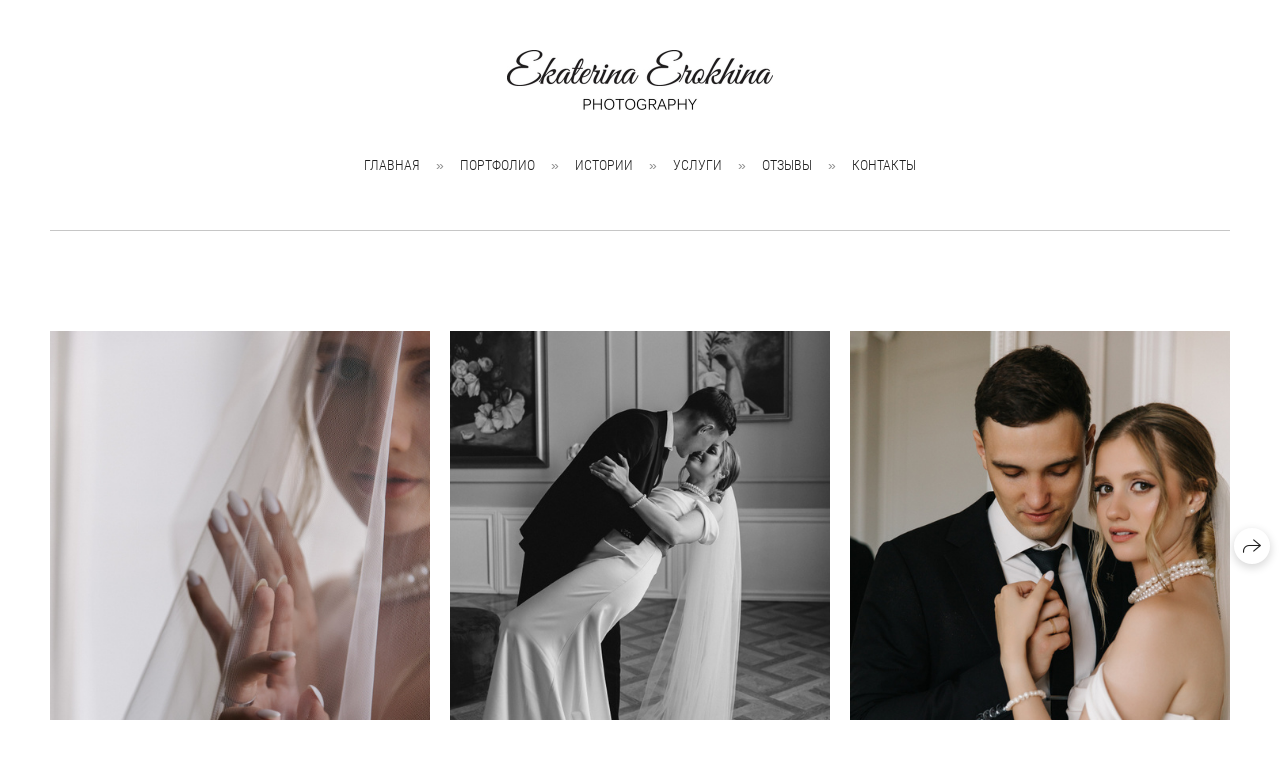

--- FILE ---
content_type: text/html; charset=utf-8
request_url: https://erokhinaphoto.com/
body_size: 77920
content:
<!DOCTYPE html><html lang="ru"><head><meta charset="utf-8" /><meta content="IE=edge" http-equiv="X-UA-Compatible" /><meta content="width=1280" name="viewport" /><meta content="wfolio" name="owner" /><meta content="light" name="color-scheme" /><meta name="theme-color" media="(prefers-color-scheme: light)" /><meta name="theme-color" media="(prefers-color-scheme: dark)" /><link href="https://erokhinaphoto.com" rel="canonical" /><title>Свадебный и семейный фотограф в Краснодаре</title><meta name="robots" content="follow, index, max-snippet:-1, max-video-preview:-1, max-image-preview:large" /><meta content="Привет всем, меня зовут Екатерина, я свадебный и семейный фотограф в Краснодаре. Здесь вы найдете всю необходимую информацию, а также множество моих работ — свадебная фотосъемка, фотосъемка истории любви, репортажная фотосъемка, семейная фотосъемка и другие." name="description" /><meta property="og:title" content="Свадебный и семейный фотограф в Краснодаре" /><meta property="og:description" content="Привет всем, меня зовут Екатерина, я свадебный и семейный фотограф в Краснодаре. Здесь вы найдете всю необходимую информацию, а также множество моих работ — свадебная фотосъемка, фотосъемка истории любви, репортажная фотосъемка, семейная фотосъемка и другие." /><meta property="og:type" content="website" /><meta property="og:locale" content="ru" /><meta property="og:url" content="https://erokhinaphoto.com" /><meta property="twitter:domain" content="erokhinaphoto.com" /><meta property="twitter:url" content="https://erokhinaphoto.com" /><meta property="twitter:title" content="Свадебный и семейный фотограф в Краснодаре" /><meta property="twitter:description" content="Привет всем, меня зовут Екатерина, я свадебный и семейный фотограф в Краснодаре. Здесь вы найдете всю необходимую информацию, а также множество моих работ — свадебная фотосъемка, фотосъемка истории любви, репортажная фотосъемка, семейная фотосъемка и другие." /><meta property="vk:image" content="https://i.wfolio.ru/x/vw6sK5bQa5Fcwe87C_Ouy9fEMYEO3Vmm/MTsPCuI8SXA_GXg5fXeD-Z4Yzl9CwsQg/5bRGfYwpBIVbKHmaOyV4shBuEndUW4L8/JpbV83aVH2e0G1woFNoyFS4Qu03Y7JLx.jpg" /><meta property="og:image" content="https://i.wfolio.ru/x/2liGxMhJRjilwq8i78-UqZczLd56D3TA/sTnJtdZp03LsDDiOBzLXI-I2h26Bzrzc/Nh4rmn1OaTGGznV-JA9L_Y41M7WYoiw9/cSIvQPbiP4UTZAbx_zLqAS3rhHriLYsO.jpg" /><meta name="twitter:image" content="https://i.wfolio.ru/x/2liGxMhJRjilwq8i78-UqZczLd56D3TA/sTnJtdZp03LsDDiOBzLXI-I2h26Bzrzc/Nh4rmn1OaTGGznV-JA9L_Y41M7WYoiw9/cSIvQPbiP4UTZAbx_zLqAS3rhHriLYsO.jpg" /><meta name="twitter:card" content="summary_large_image" /><link href="https://i.wfolio.ru/x/fzZscrDVcssx9z7fVx1wVatoGH1SiPhD/sjIIFMHaivdwzRqmzU8kybc2zQCXrN-L/tCB5lSIE4VJ-u5PWmYssVjSaTrrxTK8H/kff1RlcZdVzKtaHbXEhUGQN67buGpiIJ/WIdgoYptQ4An7cQWsXWPyA.png" rel="icon" sizes="48x48" type="image/png" /><link href="/favicon.ico" rel="icon" type="image/x-icon" /><link href="https://i.wfolio.ru/x/nPyk9X8szP5j_Qqbh-YedmQ5zB9l-5jC/n2giKg88XC_zlnwvvxWOtqj6Ki94S45r/UQxOIWOzX9SHfUyFRcz7Pcc2uItaqWxB/clSEIGCHO70LBNCpudMImjPxvhVB5AD5/sDWWOllXtdGyZj0SwKOK1w.png" rel="apple-touch-icon" sizes="180x180" /><script type="application/ld+json">{"@context":"https://schema.org","@type":"WebSite","name":"Свадебный и семейный фотограф в Краснодаре","url":"https://erokhinaphoto.com"}</script><script>window.domains = ["v3dc7oftac1r.wfolio.pro", "erokhinaphoto.com"];
window.sharingSocialNetworks = ["whatsapp", "vk", "telegram", "viber"];
window.currentUrl = "https://erokhinaphoto.com";
window.previewMode = false;
window.previewDemo = false
window.lazySizesConfig = window.lazySizesConfig || {};
window.lazySizesConfig.init = false;
window.lazySizesConfig.expand = 1000;
window.lazySizesConfig.expFactor = 2.5;
window.locale = {"all":"Все","application":{"site_is_blocked":{"go_to_app":"Перейти к управлению","lost_visitors_html":"Столько посетителей было на сайте,\u003cbr\u003eпока он заблокирован","lost_visitors_with_count":"%{count} — cтолько посетителей было на сайте, пока он заблокирован","pay":"Оплатить","title":"Сайт не оплачен"}},"branding_html":"Сайт от \u003ca href=\"%{url}\" target=\"_blank\"\u003ewfolio\u003c/a\u003e","card":{"contact_button_label":"Контакты","goto_website":"Перейти на сайт","save":"Сохранить контакт","social_accounts":{"behance":"Behance","facebook":"Facebook","instagram":"Instagram","linkedin":"LinkedIn","max":"MAX","telegram":"Telegram","viber":"Viber","vk":"ВКонтакте","whatsapp":"WhatsApp","youtube":"YouTube"}},"close":"Закрыть","date":{"formats":{"day_month":"%-d %B","long":"%-d %B %Y"}},"defaults":{"card":{"occupation":"Фотограф"},"disk":{"project":{"selections_title":"Отбор фотографий"}},"pages":{"announcement_list":"Истории","contacts":"Контакты","fame":"Отзывы","main":"Главная","no_name":"Без названия","portfolio":"Портфолио","services":"Услуги"}},"disk":{"back":"Назад","blank_folder":"В этой папке нет фотографий.","blocked":{"description":"Превышен лимит в диске","title":"Проект заблокирован"},"carts":{"blank":{"description":"Чтобы купить фотографии, просто добавьте их в корзину. После оплаты водяной знак удалится и вы получите фотографии в исходном качестве.","start":"Начать отбор"},"disabled":{"button":"Контакты","description":"Покупка фотографий была отключена в данном проекте. За дополнительной информацией вы можете обратиться к владельцу проекта:"},"intro":{"close":"Продолжить выбор","description":"Чтобы купить фотографии, просто добавьте их в корзину. После оплаты водяной знак удалится, и вы получите фотографии в исходном качестве.","header":"Покупка цифровых фотографий"},"label":"Корзина","meta":{"amount":"Стоимость","count":"Фотографий","order":"Заказ №%{order_id}","pieces":"шт","stored_till":"Хранится до"},"new":{"close":"Продолжить выбор","contacts":{"description":"Заполните поля для добавления фотографий в корзину","title":"Ваши контакты"},"price":{"description":"Все цены указаны за цифровые фотографии","discount":"скидка %{percent}%","for_many_pieces":"При покупке от %{pieces_count} шт","for_one_piece":"Цена за одну шт","title":"Цена за фотографию"}},"payment_unavailable":{"description":"К сожалению, в настоящий момент оплата недоступна. Пожалуйста, повторите попытку позже.","title":"Оплата недоступна"},"share":{"description":"Чтобы вернуться к этой корзине, скопируйте и сохраните ссылку на нее","title":"Сохранить корзину"},"show":{"buy":"Купить","comment":"Оставить отзыв","download":"Скачать все файлы","paid":{"description":"Ваш заказ оплачен, теперь вы можете скачать фотографии","title":"Спасибо за покупку"},"save_cart":"Сохранить ссылку на корзину","share_cart":"Поделиться ссылкой на заказ","unpaid":{"description":"Оплатите заказ, чтобы скачать фотографии без водяных знаков","title":"Корзина"}},"title":"Корзина"},"comment":{"label":"Отзыв"},"comments":{"new":{"title":"Оставьте отзыв"}},"customer_name_format":{"first_last_name":"Имя и фамилия","last_first_name":"Фамилия и имя","name":"Ваше имя"},"download_disabled":{"description":"Чтобы скачать все файлы одним архивом, скопируйте ссылку, указанную ниже, и откройте ее в вашем браузере на компьютере или телефоне.","header":"Инструкция"},"download":{"file_download_title":"Скачать файл","folder":{"title":"Текущую папку"},"project":{"description":"Все файлы и папки","title":"Весь проект"},"selection":{"description":"Избранные файлы","title":"Избранное"},"title":"Скачать файлы","variants":{"file":"Оригинал","preview":"Для соцсетей"}},"download_files":{"destination":{"desktop":"Мой компьютер","google_drive":"Google Drive","mobile":"Мой телефон","title":"Скачать на","yandex_disk":"Яндекс Диск"},"size":{"original":"Оригинальный размер","preview":"Для соцсетей","title":"Выберите размер"}},"expires_on":"Хранится до %{date}","floating_menu":{"cart":"Корзина","comment":"Отзыв","download":"Скачать","more":"Еще","people":"Люди на фото","photolab":"Печать фото","products":"Услуги","selection":"Избранное","share":"Поделиться"},"login":{"authorize_as_guest":"Войти как гость","authorize_with_password":"Войти как заказчик"},"mobile_menu_modal":{"comment":"Написать отзыв","share":"Поделиться ссылкой"},"not_found":"Срок действия ссылки истёк","order_form":{"cart":{"description":"Проверьте контакты перед покупкой","order_title":"Продажа фотографий","title":"Покупка фотографий"}},"orders":{"description":"Спасибо, мы скоро с вами свяжемся","header":{"free":"Заказ №%{order_id} отправлен","paid":"Заказ №%{order_id} оплачен"},"return":"Вернуться к просмотру"},"password":{"enter":"Войти с паролем заказчика","guest_access":"Смотреть как гость","placeholder":"Введите пароль"},"people":{"index":{"description_html":"Идёт распознавание лиц.\u003cbr\u003eСписок появится после завершения обработки.","failed_recognize":"Никого не удалось распознать на загруженных фото.","select_person":"Выберите человека, чтобы посмотреть все фото","title":"Люди на фото"},"show":{"description":"%{count} фото с этим человеком","download":"Скачать все файлы","title":"Люди на фото"}},"photolab":{"button":"Перейти в типографию","description":"Вы переходите на сайт типографии-партнера, где вы сможете заказать печатные услуги с фотографиями из вашей галереи","title":"Печатные услуги"},"pieces":{"comments":{"edit":"Редактировать комментарий","new":"Оставьте комментарий"},"downloads":{"ios_modal":{"please_wait":"Нажмите на изображение, чтобы его сохранить. Изображение сохранится в Фото.","save_image":"Нажмите на изображение и удерживайте, чтобы его сохранить. Изображение сохранится в Фото."}},"video":{"gallery":{"download":"Скачать","too_large":"Онлайн-просмотр недоступен для больших видео. Скачайте файл, чтобы посмотреть его."}}},"products":{"description":"Закажите дополнительно","from_html":"от %{money}","photolab":{"button":"Создать макет","hint":{"fotoproekt":"Перейдите на сайт типографии «ФОТОпроект», чтобы сделать макет с вашими фотографиями:","print_rhinodesign":"Перейдите на сайт фотолаборатории «Print RHINODESIGN», чтобы сделать макет с вашими фотографиями:","rhinodesign":"Перейдите на сайт фотолаборатории «RHINODESIGN», чтобы сделать макет с вашими фотографиями:","yarkiy":"Перейдите на сайт типографии «Яркий Фотомаркет», чтобы сделать макет с вашими фотографиями:"},"label":"Печать фото","title":"Печать ваших фотографий"},"shop":{"label":"Услуги"},"title":"Специальные предложения"},"project_error":{"description":"Свяжитесь с владельцем для устранения ошибок","link":"Контакты","title":"Галерея не отображается"},"save":"Сохранить","selection":{"blank":"В избранном нет файлов, начните выбирать прямо сейчас","commented_warning":{"cancel":"Отменить","confirm":"Убрать из избранного","description":"Если убрать файл из избранного, то комментарий будет удален.","header":"Предупреждение"},"edit":{"description":"Отбор уже завершен, но вы можете внести изменения в форму","title":"Внести изменения"},"finish":{"description":"После завершения отбора вы не сможете вносить изменения в Избранное. Владелец галереи получит уведомление о вашем выборе.","title":"Завершить отбор"},"finished":"Отбор завершен","finished_warning":{"button":"Контакты","description":"Для редактирования Избранного, пожалуйста, свяжитесь со мной.","header":"Вы уже завершили отбор"},"label":"Избранное","limit_exceeded":{"close":"Понятно","description":"Вы можете добавить в избранное только %{count}","header":"Предупреждение"},"logout":"Выход","new":{"description":"Заполните поля, чтобы сохранить список","login":"Или войдите в существующий список","submit":"Продолжить"},"pieces_limit":"Доступно для отбора: %{limit}","share":{"description":"Скопируйте ссылку на список избранного и возвращайтесь к нему в любое время и с любого устройства","title":"Ссылка на список избранного"},"show":{"description":"Чтобы вернуться к выбранным файлам позже, скопируйте и сохраните ссылку.","success":{"title":"Список создан"},"title":"Ссылка для входа"},"start":"Начать отбор","storefront":{"button":"Добавить в корзину","description":"Избранное в этой галерее отключено. Добавьте выбранные файлы в корзину для их покупки."},"title":"Избранное","update":"Переименовать","view_gallery":"Перейти в галерею"},"share":{"label":"Поделиться"},"snackbar":{"added_to_cart":"Добавлено в \u003ca href=\"%{link}\" data-turbo=\"true\" data-role=\"cart-link\"\u003eКорзину\u003c/a\u003e","added_to_selection":"Добавлено в \u003ca href=\"%{link}\" data-turbo=\"true\" data-role=\"selection-url\"\u003eИзбранное\u003c/a\u003e","changes_saved":"Изменения сохранены","comment_saved":"Комментарий сохранен","comment_sent":"Отзыв отправлен","selection_finished":"Отбор завершен"}},"download":"Скачать","email":"Email","enter_email":"Введите адрес электронной почты","enter_otp":"Введите пароль из письма","enter_password":"Введите пароль для доступа к этой странице","fame":{"add_avatar":"Выбрать фото","author_avatar":"Фотография","author_name":"Ваше имя","comment_submitted":"Ваш отзыв успешно отправлен! Он будет опубликован после модерации.","content":"Ваш отзыв","hint":"Минимальная длина отзыва — %{minlength} символов","leave_comment":"Оставить отзыв","no_comments":"Отзывов пока нет, ваш будет первым!","social_url":"Ссылка на соцсеть (необязательно)","title":"Написать отзыв"},"fix_errors":"Пожалуйста, исправьте следующие ошибки:","gallery":{"cart":"В корзину","close":"Закрыть (Esc)","fullscreen":"В полный экран","next":"Следующий слайд (стрелка вправо)","prev":"Предыдущий слайд (стрелка влево)","selection":"Добавить в избранное","share":"Поделиться","zoom":"Увеличить/уменьшить"},"generic_error":"Что-то пошло не так","legal":{"i_accept_legals":"Я даю согласие на обработку персональных данных и соглашаюсь с условиями:","i_accept_privacy_html":"Я даю согласие на обработку персональных данных в соответствии с условиями \u003ca href=\"%{privacy_url}\" target=\"_blank\"\u003eполитики конфиденциальности\u003c/a\u003e.","i_accept_terms_html":"Я принимаю условия \u003ca href=\"%{terms_url}\" target=\"_blank\"\u003eоферты\u003c/a\u003e.","legal_privacy_html":"Политика конфиденциальности","legal_terms":"Оферта"},"login":"Войти","menu":"Меню","message_submitted":"Ваше сообщение успешно отправлено!","more":"Ещё","order":{"fields":{"comment":"Комментарий","email":"Email","name":"Ваше имя","phone":"Номер телефона"},"form":{"checkout":"Перейти к оплате","order":"Заказать","pay_with":"Оплата через %{payment_method}","sold_out":"Товар закончился"},"methods":{"bepaid":"BePaid","debug":"Тестовая оплата","debug_failed":"Оплата с отменой","freedompay":"Freedom Pay","liqpay":"Liqpay","mercadopago":"Mercado Pago","paypal":"PayPal","prodamus":"Prodamus","robokassa":"Робокасса","robokassa_kz":"Робокасса (KZ)","stripe":"Stripe","tinkoff":"Т-Банк","yookassa":"ЮКасса"},"success":{"close":"Закрыть","title":"Заявка отправлена"}},"otp_description":"Для доступа к странице проверьте почту (%{email}) и введите пароль, указанный в письме:","pages":{"legal_privacy":{"title":"Политика обработки персональных данных"},"legal_terms":{"title":"Оферта"},"not_found":{"back":"Вернуться на главную","message":"Неправильно набран адрес или такой страницы на сайте больше не существует.","title":"Страница не найдена"}},"plurals":{"files":{"one":"%{count} файл","few":"%{count} файла","many":"%{count} файлов","other":"%{count} файлов"}},"product":{"inactive":"Товар недоступен","order":"Оформить заказ"},"search":"Поиск","sections":{"inline_page":{"more":"Смотреть еще"}},"share":{"back":"Вернуться к сайту","button":"Поделиться ссылкой","copied":"Скопировано!","copy":"Скопировать","copy_link":"Скопировать ссылку","social_buttons":"Или отправьте через социальные сети","success":"Ссылка скопирована"},"shared":{"tracking":{"content":"На сайте используются файлы cookie. Продолжая просмотр сайта, вы разрешаете их использование. %{suffix}","okay":"Понятно","privacy_policy":"Политика конфиденциальности"}},"submit":"Отправить","submit_disabled":"Отправка…","tags":"Теги","transient_error":{"tell_owner":"При регулярном повторении ошибки сообщите владельцу сайта.","title":"Произошла техническая ошибка. Приносим извинения за временные неудобства.","try_reload":"Попробуйте обновить страницу через некоторое время."},"view":"Посмотреть галерею"};
window.siteId = "qZw5a3eg";
window.currentItemsIds = [428117];
window.trackingEnabled = true;window.eventTrackerURL = "https://track.wfolio.ru/api/event";
window.eventTrackerExternalIdentifier = "erokhinaphoto.com";
</script><link href="https://fonts.gstatic.com" rel="preconnect" crossorigin="anonymous"><style>/* cyrillic-ext */
@font-face {
  font-family: "Roboto Condensed Light";
  font-style: italic;
  font-weight: 400;
  src: url("https://fonts.gstatic.com/s/robotocondensed/v25/ieVg2ZhZI2eCN5jzbjEETS9weq8-19eDpCEoYNNZQyQ.woff2") format("woff2");
  unicode-range: U+0460-052F, U+1C80-1C88, U+20B4, U+2DE0-2DFF, U+A640-A69F, U+FE2E-FE2F;
}
/* cyrillic */
@font-face {
  font-family: "Roboto Condensed Light";
  font-style: italic;
  font-weight: 400;
  src: url("https://fonts.gstatic.com/s/robotocondensed/v25/ieVg2ZhZI2eCN5jzbjEETS9weq8-19eDpCEoadNZQyQ.woff2") format("woff2");
  unicode-range: U+0301, U+0400-045F, U+0490-0491, U+04B0-04B1, U+2116;
}
/* greek-ext */
@font-face {
  font-family: "Roboto Condensed Light";
  font-style: italic;
  font-weight: 400;
  src: url("https://fonts.gstatic.com/s/robotocondensed/v25/ieVg2ZhZI2eCN5jzbjEETS9weq8-19eDpCEoYdNZQyQ.woff2") format("woff2");
  unicode-range: U+1F00-1FFF;
}
/* greek */
@font-face {
  font-family: "Roboto Condensed Light";
  font-style: italic;
  font-weight: 400;
  src: url("https://fonts.gstatic.com/s/robotocondensed/v25/ieVg2ZhZI2eCN5jzbjEETS9weq8-19eDpCEobtNZQyQ.woff2") format("woff2");
  unicode-range: U+0370-03FF;
}
/* vietnamese */
@font-face {
  font-family: "Roboto Condensed Light";
  font-style: italic;
  font-weight: 400;
  src: url("https://fonts.gstatic.com/s/robotocondensed/v25/ieVg2ZhZI2eCN5jzbjEETS9weq8-19eDpCEoYtNZQyQ.woff2") format("woff2");
  unicode-range: U+0102-0103, U+0110-0111, U+0128-0129, U+0168-0169, U+01A0-01A1, U+01AF-01B0, U+1EA0-1EF9, U+20AB;
}
/* latin-ext */
@font-face {
  font-family: "Roboto Condensed Light";
  font-style: italic;
  font-weight: 400;
  src: url("https://fonts.gstatic.com/s/robotocondensed/v25/ieVg2ZhZI2eCN5jzbjEETS9weq8-19eDpCEoY9NZQyQ.woff2") format("woff2");
  unicode-range: U+0100-024F, U+0259, U+1E00-1EFF, U+2020, U+20A0-20AB, U+20AD-20CF, U+2113, U+2C60-2C7F, U+A720-A7FF;
}
/* latin */
@font-face {
  font-family: "Roboto Condensed Light";
  font-style: italic;
  font-weight: 400;
  src: url("https://fonts.gstatic.com/s/robotocondensed/v25/ieVg2ZhZI2eCN5jzbjEETS9weq8-19eDpCEobdNZ.woff2") format("woff2");
  unicode-range: U+0000-00FF, U+0131, U+0152-0153, U+02BB-02BC, U+02C6, U+02DA, U+02DC, U+2000-206F, U+2074, U+20AC, U+2122, U+2191, U+2193, U+2212, U+2215, U+FEFF, U+FFFD;
}
/* cyrillic-ext */
@font-face {
  font-family: "Roboto Condensed Light";
  font-style: italic;
  font-weight: 700;
  src: url("https://fonts.gstatic.com/s/robotocondensed/v25/ieVg2ZhZI2eCN5jzbjEETS9weq8-19eDtCYoYNNZQyQ.woff2") format("woff2");
  unicode-range: U+0460-052F, U+1C80-1C88, U+20B4, U+2DE0-2DFF, U+A640-A69F, U+FE2E-FE2F;
}
/* cyrillic */
@font-face {
  font-family: "Roboto Condensed Light";
  font-style: italic;
  font-weight: 700;
  src: url("https://fonts.gstatic.com/s/robotocondensed/v25/ieVg2ZhZI2eCN5jzbjEETS9weq8-19eDtCYoadNZQyQ.woff2") format("woff2");
  unicode-range: U+0301, U+0400-045F, U+0490-0491, U+04B0-04B1, U+2116;
}
/* greek-ext */
@font-face {
  font-family: "Roboto Condensed Light";
  font-style: italic;
  font-weight: 700;
  src: url("https://fonts.gstatic.com/s/robotocondensed/v25/ieVg2ZhZI2eCN5jzbjEETS9weq8-19eDtCYoYdNZQyQ.woff2") format("woff2");
  unicode-range: U+1F00-1FFF;
}
/* greek */
@font-face {
  font-family: "Roboto Condensed Light";
  font-style: italic;
  font-weight: 700;
  src: url("https://fonts.gstatic.com/s/robotocondensed/v25/ieVg2ZhZI2eCN5jzbjEETS9weq8-19eDtCYobtNZQyQ.woff2") format("woff2");
  unicode-range: U+0370-03FF;
}
/* vietnamese */
@font-face {
  font-family: "Roboto Condensed Light";
  font-style: italic;
  font-weight: 700;
  src: url("https://fonts.gstatic.com/s/robotocondensed/v25/ieVg2ZhZI2eCN5jzbjEETS9weq8-19eDtCYoYtNZQyQ.woff2") format("woff2");
  unicode-range: U+0102-0103, U+0110-0111, U+0128-0129, U+0168-0169, U+01A0-01A1, U+01AF-01B0, U+1EA0-1EF9, U+20AB;
}
/* latin-ext */
@font-face {
  font-family: "Roboto Condensed Light";
  font-style: italic;
  font-weight: 700;
  src: url("https://fonts.gstatic.com/s/robotocondensed/v25/ieVg2ZhZI2eCN5jzbjEETS9weq8-19eDtCYoY9NZQyQ.woff2") format("woff2");
  unicode-range: U+0100-024F, U+0259, U+1E00-1EFF, U+2020, U+20A0-20AB, U+20AD-20CF, U+2113, U+2C60-2C7F, U+A720-A7FF;
}
/* latin */
@font-face {
  font-family: "Roboto Condensed Light";
  font-style: italic;
  font-weight: 700;
  src: url("https://fonts.gstatic.com/s/robotocondensed/v25/ieVg2ZhZI2eCN5jzbjEETS9weq8-19eDtCYobdNZ.woff2") format("woff2");
  unicode-range: U+0000-00FF, U+0131, U+0152-0153, U+02BB-02BC, U+02C6, U+02DA, U+02DC, U+2000-206F, U+2074, U+20AC, U+2122, U+2191, U+2193, U+2212, U+2215, U+FEFF, U+FFFD;
}
/* cyrillic-ext */
@font-face {
  font-family: "Roboto Condensed Light";
  font-style: normal;
  font-weight: 400;
  src: url("https://fonts.gstatic.com/s/robotocondensed/v25/ieVi2ZhZI2eCN5jzbjEETS9weq8-33mZGCkYb8td.woff2") format("woff2");
  unicode-range: U+0460-052F, U+1C80-1C88, U+20B4, U+2DE0-2DFF, U+A640-A69F, U+FE2E-FE2F;
}
/* cyrillic */
@font-face {
  font-family: "Roboto Condensed Light";
  font-style: normal;
  font-weight: 400;
  src: url("https://fonts.gstatic.com/s/robotocondensed/v25/ieVi2ZhZI2eCN5jzbjEETS9weq8-33mZGCAYb8td.woff2") format("woff2");
  unicode-range: U+0301, U+0400-045F, U+0490-0491, U+04B0-04B1, U+2116;
}
/* greek-ext */
@font-face {
  font-family: "Roboto Condensed Light";
  font-style: normal;
  font-weight: 400;
  src: url("https://fonts.gstatic.com/s/robotocondensed/v25/ieVi2ZhZI2eCN5jzbjEETS9weq8-33mZGCgYb8td.woff2") format("woff2");
  unicode-range: U+1F00-1FFF;
}
/* greek */
@font-face {
  font-family: "Roboto Condensed Light";
  font-style: normal;
  font-weight: 400;
  src: url("https://fonts.gstatic.com/s/robotocondensed/v25/ieVi2ZhZI2eCN5jzbjEETS9weq8-33mZGCcYb8td.woff2") format("woff2");
  unicode-range: U+0370-03FF;
}
/* vietnamese */
@font-face {
  font-family: "Roboto Condensed Light";
  font-style: normal;
  font-weight: 400;
  src: url("https://fonts.gstatic.com/s/robotocondensed/v25/ieVi2ZhZI2eCN5jzbjEETS9weq8-33mZGCsYb8td.woff2") format("woff2");
  unicode-range: U+0102-0103, U+0110-0111, U+0128-0129, U+0168-0169, U+01A0-01A1, U+01AF-01B0, U+1EA0-1EF9, U+20AB;
}
/* latin-ext */
@font-face {
  font-family: "Roboto Condensed Light";
  font-style: normal;
  font-weight: 400;
  src: url("https://fonts.gstatic.com/s/robotocondensed/v25/ieVi2ZhZI2eCN5jzbjEETS9weq8-33mZGCoYb8td.woff2") format("woff2");
  unicode-range: U+0100-024F, U+0259, U+1E00-1EFF, U+2020, U+20A0-20AB, U+20AD-20CF, U+2113, U+2C60-2C7F, U+A720-A7FF;
}
/* latin */
@font-face {
  font-family: "Roboto Condensed Light";
  font-style: normal;
  font-weight: 400;
  src: url("https://fonts.gstatic.com/s/robotocondensed/v25/ieVi2ZhZI2eCN5jzbjEETS9weq8-33mZGCQYbw.woff2") format("woff2");
  unicode-range: U+0000-00FF, U+0131, U+0152-0153, U+02BB-02BC, U+02C6, U+02DA, U+02DC, U+2000-206F, U+2074, U+20AC, U+2122, U+2191, U+2193, U+2212, U+2215, U+FEFF, U+FFFD;
}
/* cyrillic-ext */
@font-face {
  font-family: "Roboto Condensed Light";
  font-style: normal;
  font-weight: 700;
  src: url("https://fonts.gstatic.com/s/robotocondensed/v25/ieVi2ZhZI2eCN5jzbjEETS9weq8-32meGCkYb8td.woff2") format("woff2");
  unicode-range: U+0460-052F, U+1C80-1C88, U+20B4, U+2DE0-2DFF, U+A640-A69F, U+FE2E-FE2F;
}
/* cyrillic */
@font-face {
  font-family: "Roboto Condensed Light";
  font-style: normal;
  font-weight: 700;
  src: url("https://fonts.gstatic.com/s/robotocondensed/v25/ieVi2ZhZI2eCN5jzbjEETS9weq8-32meGCAYb8td.woff2") format("woff2");
  unicode-range: U+0301, U+0400-045F, U+0490-0491, U+04B0-04B1, U+2116;
}
/* greek-ext */
@font-face {
  font-family: "Roboto Condensed Light";
  font-style: normal;
  font-weight: 700;
  src: url("https://fonts.gstatic.com/s/robotocondensed/v25/ieVi2ZhZI2eCN5jzbjEETS9weq8-32meGCgYb8td.woff2") format("woff2");
  unicode-range: U+1F00-1FFF;
}
/* greek */
@font-face {
  font-family: "Roboto Condensed Light";
  font-style: normal;
  font-weight: 700;
  src: url("https://fonts.gstatic.com/s/robotocondensed/v25/ieVi2ZhZI2eCN5jzbjEETS9weq8-32meGCcYb8td.woff2") format("woff2");
  unicode-range: U+0370-03FF;
}
/* vietnamese */
@font-face {
  font-family: "Roboto Condensed Light";
  font-style: normal;
  font-weight: 700;
  src: url("https://fonts.gstatic.com/s/robotocondensed/v25/ieVi2ZhZI2eCN5jzbjEETS9weq8-32meGCsYb8td.woff2") format("woff2");
  unicode-range: U+0102-0103, U+0110-0111, U+0128-0129, U+0168-0169, U+01A0-01A1, U+01AF-01B0, U+1EA0-1EF9, U+20AB;
}
/* latin-ext */
@font-face {
  font-family: "Roboto Condensed Light";
  font-style: normal;
  font-weight: 700;
  src: url("https://fonts.gstatic.com/s/robotocondensed/v25/ieVi2ZhZI2eCN5jzbjEETS9weq8-32meGCoYb8td.woff2") format("woff2");
  unicode-range: U+0100-024F, U+0259, U+1E00-1EFF, U+2020, U+20A0-20AB, U+20AD-20CF, U+2113, U+2C60-2C7F, U+A720-A7FF;
}
/* latin */
@font-face {
  font-family: "Roboto Condensed Light";
  font-style: normal;
  font-weight: 700;
  src: url("https://fonts.gstatic.com/s/robotocondensed/v25/ieVi2ZhZI2eCN5jzbjEETS9weq8-32meGCQYbw.woff2") format("woff2");
  unicode-range: U+0000-00FF, U+0131, U+0152-0153, U+02BB-02BC, U+02C6, U+02DA, U+02DC, U+2000-206F, U+2074, U+20AC, U+2122, U+2191, U+2193, U+2212, U+2215, U+FEFF, U+FFFD;
}
</style><link href="https://fonts.gstatic.com" rel="preconnect" crossorigin="anonymous"><style>/* cyrillic-ext */
@font-face {
  font-family: "Roboto Condensed";
  font-style: italic;
  font-weight: 400;
  src: url("https://fonts.gstatic.com/s/robotocondensed/v25/ieVj2ZhZI2eCN5jzbjEETS9weq8-19eLAgM9UvI.woff2") format("woff2");
  unicode-range: U+0460-052F, U+1C80-1C88, U+20B4, U+2DE0-2DFF, U+A640-A69F, U+FE2E-FE2F;
}
/* cyrillic */
@font-face {
  font-family: "Roboto Condensed";
  font-style: italic;
  font-weight: 400;
  src: url("https://fonts.gstatic.com/s/robotocondensed/v25/ieVj2ZhZI2eCN5jzbjEETS9weq8-19eLCwM9UvI.woff2") format("woff2");
  unicode-range: U+0301, U+0400-045F, U+0490-0491, U+04B0-04B1, U+2116;
}
/* greek-ext */
@font-face {
  font-family: "Roboto Condensed";
  font-style: italic;
  font-weight: 400;
  src: url("https://fonts.gstatic.com/s/robotocondensed/v25/ieVj2ZhZI2eCN5jzbjEETS9weq8-19eLAwM9UvI.woff2") format("woff2");
  unicode-range: U+1F00-1FFF;
}
/* greek */
@font-face {
  font-family: "Roboto Condensed";
  font-style: italic;
  font-weight: 400;
  src: url("https://fonts.gstatic.com/s/robotocondensed/v25/ieVj2ZhZI2eCN5jzbjEETS9weq8-19eLDAM9UvI.woff2") format("woff2");
  unicode-range: U+0370-03FF;
}
/* vietnamese */
@font-face {
  font-family: "Roboto Condensed";
  font-style: italic;
  font-weight: 400;
  src: url("https://fonts.gstatic.com/s/robotocondensed/v25/ieVj2ZhZI2eCN5jzbjEETS9weq8-19eLAAM9UvI.woff2") format("woff2");
  unicode-range: U+0102-0103, U+0110-0111, U+0128-0129, U+0168-0169, U+01A0-01A1, U+01AF-01B0, U+1EA0-1EF9, U+20AB;
}
/* latin-ext */
@font-face {
  font-family: "Roboto Condensed";
  font-style: italic;
  font-weight: 400;
  src: url("https://fonts.gstatic.com/s/robotocondensed/v25/ieVj2ZhZI2eCN5jzbjEETS9weq8-19eLAQM9UvI.woff2") format("woff2");
  unicode-range: U+0100-024F, U+0259, U+1E00-1EFF, U+2020, U+20A0-20AB, U+20AD-20CF, U+2113, U+2C60-2C7F, U+A720-A7FF;
}
/* latin */
@font-face {
  font-family: "Roboto Condensed";
  font-style: italic;
  font-weight: 400;
  src: url("https://fonts.gstatic.com/s/robotocondensed/v25/ieVj2ZhZI2eCN5jzbjEETS9weq8-19eLDwM9.woff2") format("woff2");
  unicode-range: U+0000-00FF, U+0131, U+0152-0153, U+02BB-02BC, U+02C6, U+02DA, U+02DC, U+2000-206F, U+2074, U+20AC, U+2122, U+2191, U+2193, U+2212, U+2215, U+FEFF, U+FFFD;
}
/* cyrillic-ext */
@font-face {
  font-family: "Roboto Condensed";
  font-style: italic;
  font-weight: 700;
  src: url("https://fonts.gstatic.com/s/robotocondensed/v25/ieVg2ZhZI2eCN5jzbjEETS9weq8-19eDtCYoYNNZQyQ.woff2") format("woff2");
  unicode-range: U+0460-052F, U+1C80-1C88, U+20B4, U+2DE0-2DFF, U+A640-A69F, U+FE2E-FE2F;
}
/* cyrillic */
@font-face {
  font-family: "Roboto Condensed";
  font-style: italic;
  font-weight: 700;
  src: url("https://fonts.gstatic.com/s/robotocondensed/v25/ieVg2ZhZI2eCN5jzbjEETS9weq8-19eDtCYoadNZQyQ.woff2") format("woff2");
  unicode-range: U+0301, U+0400-045F, U+0490-0491, U+04B0-04B1, U+2116;
}
/* greek-ext */
@font-face {
  font-family: "Roboto Condensed";
  font-style: italic;
  font-weight: 700;
  src: url("https://fonts.gstatic.com/s/robotocondensed/v25/ieVg2ZhZI2eCN5jzbjEETS9weq8-19eDtCYoYdNZQyQ.woff2") format("woff2");
  unicode-range: U+1F00-1FFF;
}
/* greek */
@font-face {
  font-family: "Roboto Condensed";
  font-style: italic;
  font-weight: 700;
  src: url("https://fonts.gstatic.com/s/robotocondensed/v25/ieVg2ZhZI2eCN5jzbjEETS9weq8-19eDtCYobtNZQyQ.woff2") format("woff2");
  unicode-range: U+0370-03FF;
}
/* vietnamese */
@font-face {
  font-family: "Roboto Condensed";
  font-style: italic;
  font-weight: 700;
  src: url("https://fonts.gstatic.com/s/robotocondensed/v25/ieVg2ZhZI2eCN5jzbjEETS9weq8-19eDtCYoYtNZQyQ.woff2") format("woff2");
  unicode-range: U+0102-0103, U+0110-0111, U+0128-0129, U+0168-0169, U+01A0-01A1, U+01AF-01B0, U+1EA0-1EF9, U+20AB;
}
/* latin-ext */
@font-face {
  font-family: "Roboto Condensed";
  font-style: italic;
  font-weight: 700;
  src: url("https://fonts.gstatic.com/s/robotocondensed/v25/ieVg2ZhZI2eCN5jzbjEETS9weq8-19eDtCYoY9NZQyQ.woff2") format("woff2");
  unicode-range: U+0100-024F, U+0259, U+1E00-1EFF, U+2020, U+20A0-20AB, U+20AD-20CF, U+2113, U+2C60-2C7F, U+A720-A7FF;
}
/* latin */
@font-face {
  font-family: "Roboto Condensed";
  font-style: italic;
  font-weight: 700;
  src: url("https://fonts.gstatic.com/s/robotocondensed/v25/ieVg2ZhZI2eCN5jzbjEETS9weq8-19eDtCYobdNZ.woff2") format("woff2");
  unicode-range: U+0000-00FF, U+0131, U+0152-0153, U+02BB-02BC, U+02C6, U+02DA, U+02DC, U+2000-206F, U+2074, U+20AC, U+2122, U+2191, U+2193, U+2212, U+2215, U+FEFF, U+FFFD;
}
/* cyrillic-ext */
@font-face {
  font-family: "Roboto Condensed";
  font-style: normal;
  font-weight: 400;
  src: url("https://fonts.gstatic.com/s/robotocondensed/v25/ieVl2ZhZI2eCN5jzbjEETS9weq8-19-7DRs5.woff2") format("woff2");
  unicode-range: U+0460-052F, U+1C80-1C88, U+20B4, U+2DE0-2DFF, U+A640-A69F, U+FE2E-FE2F;
}
/* cyrillic */
@font-face {
  font-family: "Roboto Condensed";
  font-style: normal;
  font-weight: 400;
  src: url("https://fonts.gstatic.com/s/robotocondensed/v25/ieVl2ZhZI2eCN5jzbjEETS9weq8-19a7DRs5.woff2") format("woff2");
  unicode-range: U+0301, U+0400-045F, U+0490-0491, U+04B0-04B1, U+2116;
}
/* greek-ext */
@font-face {
  font-family: "Roboto Condensed";
  font-style: normal;
  font-weight: 400;
  src: url("https://fonts.gstatic.com/s/robotocondensed/v25/ieVl2ZhZI2eCN5jzbjEETS9weq8-1967DRs5.woff2") format("woff2");
  unicode-range: U+1F00-1FFF;
}
/* greek */
@font-face {
  font-family: "Roboto Condensed";
  font-style: normal;
  font-weight: 400;
  src: url("https://fonts.gstatic.com/s/robotocondensed/v25/ieVl2ZhZI2eCN5jzbjEETS9weq8-19G7DRs5.woff2") format("woff2");
  unicode-range: U+0370-03FF;
}
/* vietnamese */
@font-face {
  font-family: "Roboto Condensed";
  font-style: normal;
  font-weight: 400;
  src: url("https://fonts.gstatic.com/s/robotocondensed/v25/ieVl2ZhZI2eCN5jzbjEETS9weq8-1927DRs5.woff2") format("woff2");
  unicode-range: U+0102-0103, U+0110-0111, U+0128-0129, U+0168-0169, U+01A0-01A1, U+01AF-01B0, U+1EA0-1EF9, U+20AB;
}
/* latin-ext */
@font-face {
  font-family: "Roboto Condensed";
  font-style: normal;
  font-weight: 400;
  src: url("https://fonts.gstatic.com/s/robotocondensed/v25/ieVl2ZhZI2eCN5jzbjEETS9weq8-19y7DRs5.woff2") format("woff2");
  unicode-range: U+0100-024F, U+0259, U+1E00-1EFF, U+2020, U+20A0-20AB, U+20AD-20CF, U+2113, U+2C60-2C7F, U+A720-A7FF;
}
/* latin */
@font-face {
  font-family: "Roboto Condensed";
  font-style: normal;
  font-weight: 400;
  src: url("https://fonts.gstatic.com/s/robotocondensed/v25/ieVl2ZhZI2eCN5jzbjEETS9weq8-19K7DQ.woff2") format("woff2");
  unicode-range: U+0000-00FF, U+0131, U+0152-0153, U+02BB-02BC, U+02C6, U+02DA, U+02DC, U+2000-206F, U+2074, U+20AC, U+2122, U+2191, U+2193, U+2212, U+2215, U+FEFF, U+FFFD;
}
/* cyrillic-ext */
@font-face {
  font-family: "Roboto Condensed";
  font-style: normal;
  font-weight: 700;
  src: url("https://fonts.gstatic.com/s/robotocondensed/v25/ieVi2ZhZI2eCN5jzbjEETS9weq8-32meGCkYb8td.woff2") format("woff2");
  unicode-range: U+0460-052F, U+1C80-1C88, U+20B4, U+2DE0-2DFF, U+A640-A69F, U+FE2E-FE2F;
}
/* cyrillic */
@font-face {
  font-family: "Roboto Condensed";
  font-style: normal;
  font-weight: 700;
  src: url("https://fonts.gstatic.com/s/robotocondensed/v25/ieVi2ZhZI2eCN5jzbjEETS9weq8-32meGCAYb8td.woff2") format("woff2");
  unicode-range: U+0301, U+0400-045F, U+0490-0491, U+04B0-04B1, U+2116;
}
/* greek-ext */
@font-face {
  font-family: "Roboto Condensed";
  font-style: normal;
  font-weight: 700;
  src: url("https://fonts.gstatic.com/s/robotocondensed/v25/ieVi2ZhZI2eCN5jzbjEETS9weq8-32meGCgYb8td.woff2") format("woff2");
  unicode-range: U+1F00-1FFF;
}
/* greek */
@font-face {
  font-family: "Roboto Condensed";
  font-style: normal;
  font-weight: 700;
  src: url("https://fonts.gstatic.com/s/robotocondensed/v25/ieVi2ZhZI2eCN5jzbjEETS9weq8-32meGCcYb8td.woff2") format("woff2");
  unicode-range: U+0370-03FF;
}
/* vietnamese */
@font-face {
  font-family: "Roboto Condensed";
  font-style: normal;
  font-weight: 700;
  src: url("https://fonts.gstatic.com/s/robotocondensed/v25/ieVi2ZhZI2eCN5jzbjEETS9weq8-32meGCsYb8td.woff2") format("woff2");
  unicode-range: U+0102-0103, U+0110-0111, U+0128-0129, U+0168-0169, U+01A0-01A1, U+01AF-01B0, U+1EA0-1EF9, U+20AB;
}
/* latin-ext */
@font-face {
  font-family: "Roboto Condensed";
  font-style: normal;
  font-weight: 700;
  src: url("https://fonts.gstatic.com/s/robotocondensed/v25/ieVi2ZhZI2eCN5jzbjEETS9weq8-32meGCoYb8td.woff2") format("woff2");
  unicode-range: U+0100-024F, U+0259, U+1E00-1EFF, U+2020, U+20A0-20AB, U+20AD-20CF, U+2113, U+2C60-2C7F, U+A720-A7FF;
}
/* latin */
@font-face {
  font-family: "Roboto Condensed";
  font-style: normal;
  font-weight: 700;
  src: url("https://fonts.gstatic.com/s/robotocondensed/v25/ieVi2ZhZI2eCN5jzbjEETS9weq8-32meGCQYbw.woff2") format("woff2");
  unicode-range: U+0000-00FF, U+0131, U+0152-0153, U+02BB-02BC, U+02C6, U+02DA, U+02DC, U+2000-206F, U+2074, U+20AC, U+2122, U+2191, U+2193, U+2212, U+2215, U+FEFF, U+FFFD;
}
</style><style>body {
  font-family: 'Roboto Condensed Light', sans-serif;
  font-weight: normal;
  font-style: normal;
}
h1, h2, h3 {
  font-family: 'Roboto Condensed', sans-serif;
  font-weight: normal;
  font-style: normal;
}
</style><style>/*! normalize.css v4.1.1 | MIT License | github.com/necolas/normalize.css */html{font-family:sans-serif;-ms-text-size-adjust:100%;-webkit-text-size-adjust:100%}body{margin:0}article,aside,details,figcaption,figure,footer,header,main,menu,nav,section,summary{display:block}audio,canvas,progress,video{display:inline-block}audio:not([controls]){display:none;height:0}progress{vertical-align:baseline}template,[hidden]{display:none}a{background-color:transparent;-webkit-text-decoration-skip:objects}a:active,a:hover{outline-width:0}abbr[title]{border-bottom:none;text-decoration:underline;-webkit-text-decoration:underline dotted;text-decoration:underline dotted}b,strong{font-weight:inherit}b,strong{font-weight:bolder}dfn{font-style:italic}h1{font-size:2em;margin:0.67em 0}mark{background-color:#ff0;color:#000}small{font-size:80%}sub,sup{font-size:75%;line-height:0;position:relative;vertical-align:baseline}sub{bottom:-0.25em}sup{top:-0.5em}img{border-style:none}svg:not(:root){overflow:hidden}code,kbd,pre,samp{font-family:monospace, monospace;font-size:1em}figure{margin:1em 40px}hr{box-sizing:content-box;height:0;overflow:visible}button,input,select,textarea{font:inherit;margin:0}optgroup{font-weight:bold}button,input{overflow:visible}button,select{text-transform:none}button,html [type="button"],[type="reset"],[type="submit"]{-webkit-appearance:button}button::-moz-focus-inner,[type="button"]::-moz-focus-inner,[type="reset"]::-moz-focus-inner,[type="submit"]::-moz-focus-inner{border-style:none;padding:0}button:-moz-focusring,[type="button"]:-moz-focusring,[type="reset"]:-moz-focusring,[type="submit"]:-moz-focusring{outline:1px dotted ButtonText}fieldset{border:1px solid #c0c0c0;margin:0 2px;padding:0.35em 0.625em 0.75em}legend{box-sizing:border-box;color:inherit;display:table;max-width:100%;padding:0;white-space:normal}textarea{overflow:auto}[type="checkbox"],[type="radio"]{box-sizing:border-box;padding:0}[type="number"]::-webkit-inner-spin-button,[type="number"]::-webkit-outer-spin-button{height:auto}[type="search"]{-webkit-appearance:textfield;outline-offset:-2px}[type="search"]::-webkit-search-cancel-button,[type="search"]::-webkit-search-decoration{-webkit-appearance:none}::-webkit-input-placeholder{color:inherit;opacity:0.54}::-webkit-file-upload-button{-webkit-appearance:button;font:inherit}.row{display:flex;flex-wrap:wrap;width:auto;min-width:0}.row::after{content:"";display:table;clear:both}.row [class^="col-"]{display:flex;flex-direction:column;justify-content:space-between;min-height:1px}.row .col-sm-1{width:8.3333333333%}.row .col-sm-2{width:16.6666666667%}.row .col-sm-3{width:25%}.row .col-sm-4{width:33.3333333333%}.row .col-sm-5{width:41.6666666667%}.row .col-sm-6{width:50%}.row .col-sm-7{width:58.3333333333%}.row .col-sm-8{width:66.6666666667%}.row .col-sm-9{width:75%}.row .col-sm-10{width:83.3333333333%}.row .col-sm-11{width:91.6666666667%}.row .col-sm-12{width:100%}@media (min-width: 769px){.row .col-md-1{width:8.3333333333%}.row .col-md-offset-1{margin-left:8.3333333333%}}@media (min-width: 769px){.row .col-md-2{width:16.6666666667%}.row .col-md-offset-2{margin-left:16.6666666667%}}@media (min-width: 769px){.row .col-md-3{width:25%}.row .col-md-offset-3{margin-left:25%}}@media (min-width: 769px){.row .col-md-4{width:33.3333333333%}.row .col-md-offset-4{margin-left:33.3333333333%}}@media (min-width: 769px){.row .col-md-5{width:41.6666666667%}.row .col-md-offset-5{margin-left:41.6666666667%}}@media (min-width: 769px){.row .col-md-6{width:50%}.row .col-md-offset-6{margin-left:50%}}@media (min-width: 769px){.row .col-md-7{width:58.3333333333%}.row .col-md-offset-7{margin-left:58.3333333333%}}@media (min-width: 769px){.row .col-md-8{width:66.6666666667%}.row .col-md-offset-8{margin-left:66.6666666667%}}@media (min-width: 769px){.row .col-md-9{width:75%}.row .col-md-offset-9{margin-left:75%}}@media (min-width: 769px){.row .col-md-10{width:83.3333333333%}.row .col-md-offset-10{margin-left:83.3333333333%}}@media (min-width: 769px){.row .col-md-11{width:91.6666666667%}.row .col-md-offset-11{margin-left:91.6666666667%}}@media (min-width: 769px){.row .col-md-12{width:100%}.row .col-md-offset-12{margin-left:100%}}@media (min-width: 961px){.row .col-lg-1{width:8.3333333333%}.row .col-lg-offset-1{margin-left:8.3333333333%}}@media (min-width: 961px){.row .col-lg-2{width:16.6666666667%}.row .col-lg-offset-2{margin-left:16.6666666667%}}@media (min-width: 961px){.row .col-lg-3{width:25%}.row .col-lg-offset-3{margin-left:25%}}@media (min-width: 961px){.row .col-lg-4{width:33.3333333333%}.row .col-lg-offset-4{margin-left:33.3333333333%}}@media (min-width: 961px){.row .col-lg-5{width:41.6666666667%}.row .col-lg-offset-5{margin-left:41.6666666667%}}@media (min-width: 961px){.row .col-lg-6{width:50%}.row .col-lg-offset-6{margin-left:50%}}@media (min-width: 961px){.row .col-lg-7{width:58.3333333333%}.row .col-lg-offset-7{margin-left:58.3333333333%}}@media (min-width: 961px){.row .col-lg-8{width:66.6666666667%}.row .col-lg-offset-8{margin-left:66.6666666667%}}@media (min-width: 961px){.row .col-lg-9{width:75%}.row .col-lg-offset-9{margin-left:75%}}@media (min-width: 961px){.row .col-lg-10{width:83.3333333333%}.row .col-lg-offset-10{margin-left:83.3333333333%}}@media (min-width: 961px){.row .col-lg-11{width:91.6666666667%}.row .col-lg-offset-11{margin-left:91.6666666667%}}@media (min-width: 961px){.row .col-lg-12{width:100%}.row .col-lg-offset-12{margin-left:100%}}:root{--color-bg: #ffffff;--color-bg--rgb: 255, 255, 255;--color-bg-hover: #f7f7f7;--color-bg-hover--rgb: 247, 247, 247;--color-text: #1e1e1e;--color-text--rgb: 30, 30, 30;--color-text-hover: #1e1e1e;--color-text-hover--rgb: 30, 30, 30;--color-header: #1e1e1e;--color-header--rgb: 30, 30, 30;--color-link: #656565;--color-link--rgb: 101, 101, 101;--color-border: #1e1e1e40;--color-border--rgb: 30, 30, 30;--color-border-bright: #1e1e1e80;--color-border-bright--rgb: 30, 30, 30;--color-button-bg: #1e1e1e;--color-button-bg--rgb: 30, 30, 30;--color-button-bg-hover: #656565;--color-button-bg-hover--rgb: 101, 101, 101;--color-button-text: #ffffff;--color-button-text--rgb: 255, 255, 255;--color-button-text-hover: #ffffff;--color-button-text-hover--rgb: 255, 255, 255;--color-button-outline: #1e1e1e;--color-button-outline--rgb: 30, 30, 30;--color-button-outline-bg-hover: #1e1e1e;--color-button-outline-bg-hover--rgb: 30, 30, 30;--color-button-outline-text-hover: #ffffff;--color-button-outline-text-hover--rgb: 255, 255, 255;--color-form-bg: #1e1e1e0d;--color-form-bg--rgb: 30, 30, 30;--color-form-placeholder: #1e1e1e66;--color-form-placeholder--rgb: 30, 30, 30;--color-accent-bg: #f7f7f7;--color-accent-bg--rgb: 247, 247, 247;--color-accent-bg-hover: #ffffff;--color-accent-bg-hover--rgb: 255, 255, 255;--color-accent-text: #1e1e1e;--color-accent-text--rgb: 30, 30, 30;--color-accent-text-hover: #1e1e1e;--color-accent-text-hover--rgb: 30, 30, 30;--color-accent-header: #1e1e1e;--color-accent-header--rgb: 30, 30, 30;--color-accent-link: #656565;--color-accent-link--rgb: 101, 101, 101;--color-accent-border: #1e1e1e40;--color-accent-border--rgb: 30, 30, 30;--color-accent-border-bright: #1e1e1e80;--color-accent-border-bright--rgb: 30, 30, 30;--color-accent-button-bg: #1e1e1e;--color-accent-button-bg--rgb: 30, 30, 30;--color-accent-button-bg-hover: #656565;--color-accent-button-bg-hover--rgb: 101, 101, 101;--color-accent-button-text: #ffffff;--color-accent-button-text--rgb: 255, 255, 255;--color-accent-button-text-hover: #ffffff;--color-accent-button-text-hover--rgb: 255, 255, 255;--color-accent-button-outline: #1e1e1e;--color-accent-button-outline--rgb: 30, 30, 30;--color-accent-button-outline-bg-hover: #1e1e1e;--color-accent-button-outline-bg-hover--rgb: 30, 30, 30;--color-accent-button-outline-text-hover: #ffffff;--color-accent-button-outline-text-hover--rgb: 255, 255, 255;--color-accent-form-bg: #ffffff;--color-accent-form-bg--rgb: 255, 255, 255;--color-accent-form-placeholder: #1e1e1e66;--color-accent-form-placeholder--rgb: 30, 30, 30;--color-contrast-bg: #1e1e1e;--color-contrast-bg--rgb: 30, 30, 30;--color-contrast-bg-hover: #ffffff1a;--color-contrast-bg-hover--rgb: 255, 255, 255;--color-contrast-text: #ffffff;--color-contrast-text--rgb: 255, 255, 255;--color-contrast-text-hover: #ffffff;--color-contrast-text-hover--rgb: 255, 255, 255;--color-contrast-header: #ffffff;--color-contrast-header--rgb: 255, 255, 255;--color-contrast-link: #c6c6c6;--color-contrast-link--rgb: 198, 198, 198;--color-contrast-border: #ffffff40;--color-contrast-border--rgb: 255, 255, 255;--color-contrast-border-bright: #ffffff80;--color-contrast-border-bright--rgb: 255, 255, 255;--color-contrast-button-bg: #ffffff;--color-contrast-button-bg--rgb: 255, 255, 255;--color-contrast-button-bg-hover: #c6c6c6;--color-contrast-button-bg-hover--rgb: 198, 198, 198;--color-contrast-button-text: #1e1e1e;--color-contrast-button-text--rgb: 30, 30, 30;--color-contrast-button-text-hover: #1e1e1e;--color-contrast-button-text-hover--rgb: 30, 30, 30;--color-contrast-button-outline: #ffffff;--color-contrast-button-outline--rgb: 255, 255, 255;--color-contrast-button-outline-bg-hover: #ffffff;--color-contrast-button-outline-bg-hover--rgb: 255, 255, 255;--color-contrast-button-outline-text-hover: #1e1e1e;--color-contrast-button-outline-text-hover--rgb: 30, 30, 30;--color-contrast-form-bg: #ffffff1a;--color-contrast-form-bg--rgb: 255, 255, 255;--color-contrast-form-placeholder: #ffffff66;--color-contrast-form-placeholder--rgb: 255, 255, 255;--color-contrast-menu-text-hover: #c6c6c6;--color-contrast-menu-text-hover--rgb: 198, 198, 198}body[color-scheme="light"]{--color-bg: #ffffff;--color-bg--rgb: 255, 255, 255;--color-bg-hover: #f7f7f7;--color-bg-hover--rgb: 247, 247, 247;--color-text: #1e1e1e;--color-text--rgb: 30, 30, 30;--color-text-hover: #1e1e1e;--color-text-hover--rgb: 30, 30, 30;--color-header: #1e1e1e;--color-header--rgb: 30, 30, 30;--color-link: #656565;--color-link--rgb: 101, 101, 101;--color-border: #1e1e1e40;--color-border--rgb: 30, 30, 30;--color-border-bright: #1e1e1e80;--color-border-bright--rgb: 30, 30, 30;--color-button-bg: #1e1e1e;--color-button-bg--rgb: 30, 30, 30;--color-button-bg-hover: #656565;--color-button-bg-hover--rgb: 101, 101, 101;--color-button-text: #ffffff;--color-button-text--rgb: 255, 255, 255;--color-button-text-hover: #ffffff;--color-button-text-hover--rgb: 255, 255, 255;--color-button-outline: #1e1e1e;--color-button-outline--rgb: 30, 30, 30;--color-button-outline-bg-hover: #1e1e1e;--color-button-outline-bg-hover--rgb: 30, 30, 30;--color-button-outline-text-hover: #ffffff;--color-button-outline-text-hover--rgb: 255, 255, 255;--color-form-bg: #1e1e1e0d;--color-form-bg--rgb: 30, 30, 30;--color-form-placeholder: #1e1e1e66;--color-form-placeholder--rgb: 30, 30, 30;--color-accent-bg: #f7f7f7;--color-accent-bg--rgb: 247, 247, 247;--color-accent-bg-hover: #ffffff;--color-accent-bg-hover--rgb: 255, 255, 255;--color-accent-text: #1e1e1e;--color-accent-text--rgb: 30, 30, 30;--color-accent-text-hover: #1e1e1e;--color-accent-text-hover--rgb: 30, 30, 30;--color-accent-header: #1e1e1e;--color-accent-header--rgb: 30, 30, 30;--color-accent-link: #656565;--color-accent-link--rgb: 101, 101, 101;--color-accent-border: #1e1e1e40;--color-accent-border--rgb: 30, 30, 30;--color-accent-border-bright: #1e1e1e80;--color-accent-border-bright--rgb: 30, 30, 30;--color-accent-button-bg: #1e1e1e;--color-accent-button-bg--rgb: 30, 30, 30;--color-accent-button-bg-hover: #656565;--color-accent-button-bg-hover--rgb: 101, 101, 101;--color-accent-button-text: #ffffff;--color-accent-button-text--rgb: 255, 255, 255;--color-accent-button-text-hover: #ffffff;--color-accent-button-text-hover--rgb: 255, 255, 255;--color-accent-button-outline: #1e1e1e;--color-accent-button-outline--rgb: 30, 30, 30;--color-accent-button-outline-bg-hover: #1e1e1e;--color-accent-button-outline-bg-hover--rgb: 30, 30, 30;--color-accent-button-outline-text-hover: #ffffff;--color-accent-button-outline-text-hover--rgb: 255, 255, 255;--color-accent-form-bg: #ffffff;--color-accent-form-bg--rgb: 255, 255, 255;--color-accent-form-placeholder: #1e1e1e66;--color-accent-form-placeholder--rgb: 30, 30, 30;--color-contrast-bg: #1e1e1e;--color-contrast-bg--rgb: 30, 30, 30;--color-contrast-bg-hover: #ffffff1a;--color-contrast-bg-hover--rgb: 255, 255, 255;--color-contrast-text: #ffffff;--color-contrast-text--rgb: 255, 255, 255;--color-contrast-text-hover: #ffffff;--color-contrast-text-hover--rgb: 255, 255, 255;--color-contrast-header: #ffffff;--color-contrast-header--rgb: 255, 255, 255;--color-contrast-link: #c6c6c6;--color-contrast-link--rgb: 198, 198, 198;--color-contrast-border: #ffffff40;--color-contrast-border--rgb: 255, 255, 255;--color-contrast-border-bright: #ffffff80;--color-contrast-border-bright--rgb: 255, 255, 255;--color-contrast-button-bg: #ffffff;--color-contrast-button-bg--rgb: 255, 255, 255;--color-contrast-button-bg-hover: #c6c6c6;--color-contrast-button-bg-hover--rgb: 198, 198, 198;--color-contrast-button-text: #1e1e1e;--color-contrast-button-text--rgb: 30, 30, 30;--color-contrast-button-text-hover: #1e1e1e;--color-contrast-button-text-hover--rgb: 30, 30, 30;--color-contrast-button-outline: #ffffff;--color-contrast-button-outline--rgb: 255, 255, 255;--color-contrast-button-outline-bg-hover: #ffffff;--color-contrast-button-outline-bg-hover--rgb: 255, 255, 255;--color-contrast-button-outline-text-hover: #1e1e1e;--color-contrast-button-outline-text-hover--rgb: 30, 30, 30;--color-contrast-form-bg: #ffffff1a;--color-contrast-form-bg--rgb: 255, 255, 255;--color-contrast-form-placeholder: #ffffff66;--color-contrast-form-placeholder--rgb: 255, 255, 255;--color-contrast-menu-text-hover: #c6c6c6;--color-contrast-menu-text-hover--rgb: 198, 198, 198}:root{color-scheme:light dark}body{--color-text-muted: rgba(var(--color-text--rgb), 0.75);--color-text-light: rgba(var(--color-text--rgb), 0.4);--color-subheader: var(--color-header);--color-accent-subheader: var(--color-accent-header);--color-contrast-subheader: var(--color-contrast-header);--color-menu-bg: var(--color-bg);--color-menu-text: var(--color-text);--color-menu-text-muted: rgba(var(--color-text--rgb), 0.6);--color-menu-separator: rgba(var(--color-text--rgb), 0.5);--color-menu-text-hover: var(--color-menu-text-muted);--color-form-text: var(--color-text);--color-form-success-bg: rgba(108,155,142,0.2);--color-form-error-bg: rgba(195,157,59,0.2);--color-form-underline: var(--color-border);--color-checkbox-bg: var(--color-button-bg);--color-checkbox-text: var(--color-button-text)}body.-menu-accent{--color-menu-bg: var(--color-accent-bg);--color-menu-text: var(--color-accent-text);--color-menu-text-muted: rgba(var(--color-accent-text--rgb), 0.6);--color-menu-separator: rgba(var(--color-accent-text--rgb), 0.5)}body.-menu-contrast{--color-menu-bg: var(--color-contrast-bg);--color-menu-text: var(--color-contrast-text);--color-menu-text-hover: var(--color-contrast-menu-text-hover);--color-menu-text-muted: rgba(var(--color-contrast-text--rgb), 0.6);--color-menu-separator: rgba(var(--color-contrast-text--rgb), 0.5)}body.-accent-headers{--color-header: var(--color-accent-link);--color-subheader: var(--color-accent-link);--color-accent-header: var(--color-accent-link);--color-accent-subheader: var(--color-accent-link)}body.-accented{--color-subheader: var(--color-link);--color-accent-subheader: var(--color-accent-link);--color-contrast-subheader: var(--color-contrast-link)}body.-color-scheme:not(.-accented){--color-button-outline: var(--color-text);--color-accent-button-outline: var(--color-accent-text);--color-contrast-button-outline: var(--color-contrast-text)}.sections-container.-background-image,.sections-container.-background-video{--color-bg: #000;--color-border: #fff;--color-text: #fff;--color-text--rgb: 255,255,255;--color-header: #fff;--color-subheader: #fff;--color-link: #fff;--color-button-text: #000;--color-button-bg: var(--color-header);--color-button-outline: var(--color-header);--color-button-outline-bg-hover: var(--color-header);--color-button-outline-text-hover: var(--color-button-text);--color-form-bg: rgba(var(--color-text--rgb), 0.1);--color-form-underline: var(--color-border);--color-form-placeholder: rgba(var(--color-text--rgb), 0.4);--color-checkbox-bg: var(--color-button-bg);--color-checkbox-text: var(--color-button-text)}.sections-container.-background-accent{--color-bg: var(--color-accent-bg);--color-bg-hover: var(--color-accent-bg-hover);--color-text: var(--color-accent-text);--color-text--rgb: var(--color-accent-text--rgb);--color-text-hover: var(--color-accent-text-hover);--color-text-muted: rgba(var(--color-accent-text--rgb), 0.75);--color-text-light: rgba(var(--color-accent-text--rgb), 0.4);--color-header: var(--color-accent-header);--color-subheader: var(--color-accent-subheader);--color-link: var(--color-accent-link);--color-border: var(--color-accent-border);--color-border-bright: var(--color-accent-border-bright);--color-button-text: var(--color-accent-button-text);--color-button-text-hover: var(--color-accent-button-text-hover);--color-button-bg: var(--color-accent-button-bg);--color-button-bg-hover: var(--color-accent-button-bg-hover);--color-button-outline: var(--color-accent-button-outline);--color-button-outline-bg-hover: var(--color-accent-button-outline-bg-hover);--color-button-outline-text-hover: var(--color-accent-button-outline-text-hover);--color-form-bg: var(--color-accent-form-bg);--color-form-underline: var(--color-accent-border);--color-form-placeholder: var(--color-accent-form-placeholder);--color-checkbox-bg: var(--color-accent-button-bg);--color-checkbox-text: var(--color-accent-button-text)}.sections-container.-background-contrast{--color-bg: var(--color-contrast-bg);--color-bg-hover: var(--color-contrast-bg-hover);--color-text: var(--color-contrast-text);--color-text--rgb: var(--color-contrast-text--rgb);--color-text-hover: var(--color-contrast-text-hover);--color-text-muted: rgba(var(--color-contrast-text--rgb), 0.75);--color-text-light: rgba(var(--color-contrast-text--rgb), 0.4);--color-header: var(--color-contrast-header);--color-subheader: var(--color-contrast-subheader);--color-link: var(--color-contrast-link);--color-border: var(--color-contrast-border);--color-border-bright: var(--color-contrast-border-bright);--color-button-text: var(--color-contrast-button-text);--color-button-text-hover: var(--color-contrast-button-text-hover);--color-button-bg: var(--color-contrast-button-bg);--color-button-bg-hover: var(--color-contrast-button-bg-hover);--color-button-outline: var(--color-contrast-button-outline);--color-button-outline-bg-hover: var(--color-contrast-button-outline-bg-hover);--color-button-outline-text-hover: var(--color-contrast-button-outline-text-hover);--color-form-bg: var(--color-contrast-form-bg);--color-form-underline: var(--color-contrast-border);--color-form-placeholder: var(--color-contrast-form-placeholder);--color-checkbox-bg: var(--color-button-bg);--color-checkbox-text: var(--color-contrast-button-text)}.page-footer .inner,.page-header>.inner,.sections-container .sections-container-inner{max-width:calc(100% - 25px * 2);position:relative;width:1200px;margin:0 auto}.page-footer .inner::after,.page-header>.inner::after,.sections-container .sections-container-inner::after{content:"";display:table;clear:both}.-hidden{display:none}.age-restriction-informer{display:none;position:fixed;z-index:1001;top:0;left:0;width:100%;height:100%;background:var(--color-bg)}.age-restriction-informer.is-visible{display:block}.age-restriction-informer-wrapper{display:flex;flex-direction:column;align-items:center;justify-content:center;max-width:60vw;height:100%;margin:0 auto}.age-restriction-informer-content{margin-bottom:50px;text-align:center}.age-restriction-informer-buttons{display:flex}.age-restriction-informer-buttons .button{min-width:180px}.age-restriction-informer-buttons>*:not(:last-child){margin-right:20px}.arrow{display:block;position:relative;left:0;width:25px;height:1px;margin:0 auto;transition:width 0.3s;background-color:var(--color-text)}.arrow::after,.arrow::before{content:"";position:absolute;right:-1px;width:6px;height:1px;background-color:var(--color-text)}.arrow::after{top:-2px;transform:rotate(45deg)}.arrow::before{top:2px;transform:rotate(-45deg)}.arrow.-left::after,.arrow.-left::before{right:auto;left:-1px}.arrow.-left::after{transform:rotate(-45deg)}.arrow.-left::before{transform:rotate(45deg)}.arrow-container:hover .arrow{width:64px}.background-video{position:relative;width:100%;height:100%;overflow:hidden;line-height:0;pointer-events:none}.background-video iframe{position:absolute;top:-9999px;right:-9999px;bottom:-9999px;left:-9999px;margin:auto;visibility:hidden}.background-video video{position:absolute;top:0;left:0;width:100%;height:100%;-o-object-fit:cover;object-fit:cover}.background-video .background-video-preview{position:absolute;top:-9999px;right:-9999px;bottom:-9999px;left:-9999px;margin:auto;z-index:10;min-width:100%;min-height:100%;transition:opacity 1s ease-out, transform 1s ease-out;-o-object-fit:cover;object-fit:cover}.background-video.-playing .background-video-preview{transform:scale(1.2);opacity:0}.background-video.-playing iframe{visibility:visible}.background-video.-overlay::after{position:absolute;top:0;right:0;bottom:0;left:0;content:"";z-index:1;background:rgba(0,0,0,0.35)}.branding{font-size:12px}.branding a{color:var(--color-text);text-decoration:underline}.branding a:hover{text-decoration:none}.button{display:inline-flex;position:relative;align-items:center;justify-content:center;min-width:140px;height:auto;margin:0;padding:18px 40px;overflow:hidden;border:1px solid var(--color-button-bg);border-radius:100px;outline:none;background:var(--color-button-bg);color:var(--color-button-text);font-size:12px;letter-spacing:0.1em;line-height:1.5;text-decoration:none;text-transform:uppercase;cursor:pointer}.button:hover{border-color:transparent;background:var(--color-button-bg-hover);color:var(--color-button-text-hover)}.button.-outline{border-color:var(--color-button-outline);background:transparent;color:var(--color-button-outline)}.button.-outline:hover{border-color:var(--color-button-outline-bg-hover);background:var(--color-button-outline-bg-hover);color:var(--color-button-outline-text-hover)}.button[disabled]{opacity:0.5;cursor:not-allowed}.button i{margin-right:0.5em;font-size:1.15em;font-weight:normal}.checkbox{display:flex;align-items:baseline}.checkbox-notice{margin-left:14px;-webkit-user-select:none;-moz-user-select:none;user-select:none}.checkbox input[type="checkbox"]{position:relative;top:-2px;line-height:0;cursor:pointer;-webkit-appearance:none;-moz-appearance:none;appearance:none}.checkbox input[type="checkbox"]::before{content:"\f00c" !important;font-family:"Font Awesome 6 Pro" !important;font-weight:900 !important;display:inline-block;visibility:visible;width:15px;height:15px;transition:background 0.15s, border-color 0.15s, color 0.15s;border:1px solid var(--color-border);border-radius:1px;color:transparent;font-size:7.5px;line-height:13px;text-align:center}.checkbox input[type="checkbox"]:checked::before{border-color:transparent;background:var(--color-checkbox-bg);color:var(--color-checkbox-text)}.comment-form{display:flex}.comment-form-avatar{margin-left:60px;text-align:center}.comment-form-avatar .avatar-container{position:relative;width:160px;height:160px;margin-bottom:20px;border-radius:50%;background-color:var(--color-form-bg)}.comment-form-avatar .avatar-container>i{position:absolute;top:50%;left:50%;transform:translate(-50%, -50%);color:var(--color-form-placeholder);font-size:48px}.comment-form-avatar .avatar-container>.placeholder{position:absolute;width:160px;height:160px;border-radius:50%;background-size:cover}.comment-form-button{text-decoration:underline;cursor:pointer}.comment-form-button:hover{text-decoration:none}.cover .cover-arrow,.cover .cover-down-arrow{border:0;outline:none;background:transparent;cursor:pointer}.cover-arrows{display:inline-flex;align-items:center;color:#fff;font-size:12px}.cover-arrows .cover-arrow{padding:18px 0;cursor:pointer}.cover-arrows .cover-arrow .arrow{width:120px;transition:width 0.3s, margin 0.3s, background-color 0.3s}.cover-arrows .cover-arrow .arrow.-left{margin-left:20px}.cover-arrows .cover-arrow .arrow.-right{margin-right:20px}.cover-arrows .cover-arrow .arrow,.cover-arrows .cover-arrow .arrow::after,.cover-arrows .cover-arrow .arrow::before{background-color:#fff}.cover-arrows .cover-arrow:hover .arrow{width:140px;margin:0}.cover-arrows.-small{margin-bottom:-11px}.cover-arrows .cover-count{padding:0 60px;white-space:nowrap}.cover-arrows .cover-current-slide{margin-right:47px}.cover-arrows .cover-total-slides{position:relative}.cover-arrows .cover-total-slides::before{content:"";display:block;position:absolute;top:-12px;left:-23px;width:1px;height:40px;transform:rotate(30deg);background-color:#fff}.cover-arrows.-small{padding:0}.cover-arrows.-small .cover-arrow .arrow{width:90px}.cover-arrows.-small .cover-arrow .arrow,.cover-arrows.-small .cover-arrow .arrow::after,.cover-arrows.-small .cover-arrow .arrow::before{background-color:rgba(255,255,255,0.5)}.cover-arrows.-small .cover-arrow .arrow.-left{margin-left:10px}.cover-arrows.-small .cover-arrow .arrow.-right{margin-right:10px}.cover-arrows.-small .cover-arrow:hover .arrow{width:100px;margin:0}.cover-arrows.-small .cover-arrow:hover .arrow,.cover-arrows.-small .cover-arrow:hover .arrow::after,.cover-arrows.-small .cover-arrow:hover .arrow::before{background-color:#fff}.cover-arrows.-small .cover-count{padding:0 20px}.cover-arrows.-small .cover-current-slide{margin-right:20px}.cover-arrows.-small .cover-total-slides::before{content:"/";top:0;left:-12px;width:auto;height:auto;transform:none;background-color:transparent}.cover-button{display:inline-block;width:auto;height:auto;transition:background 0.3s, color 0.3s;border:1px solid #fff;background:transparent;color:#fff;cursor:pointer}.cover-button:hover{border:1px solid #fff;background:#fff;color:#000}.cover-down-arrow{animation:up-down 2s infinite;color:#fff}@keyframes up-down{0%{transform:translateY(0)}50%{transform:translateY(10px)}100%{transform:translateY(0)}}.cover-video video{-o-object-fit:cover;object-fit:cover}.cover-video.-overlay::after{position:absolute;top:0;right:0;bottom:0;left:0;content:"";z-index:101;background:rgba(0,0,0,0.35)}form.form{position:relative}form.form.-disabled{pointer-events:none}form.form fieldset{position:relative;width:100%;margin:0 0 15px;padding:0;border:0}form.form fieldset:last-child{margin-bottom:0}form.form input[type="text"],form.form input[type="password"],form.form input[type="number"],form.form input[type="search"],form.form textarea,form.form select{position:relative;width:100%;margin:0;padding:12px 14px;outline:none;background-color:transparent;box-shadow:none;color:var(--color-text);font-size:17px;letter-spacing:0;line-height:1.5;vertical-align:top;-webkit-appearance:none;caret-color:var(--color-text)}form.form input[type="text"]:not(:last-child),form.form input[type="password"]:not(:last-child),form.form input[type="number"]:not(:last-child),form.form input[type="search"]:not(:last-child),form.form textarea:not(:last-child),form.form select:not(:last-child){margin-bottom:5px}form.form input[type="text"]::-moz-placeholder, form.form input[type="password"]::-moz-placeholder, form.form input[type="number"]::-moz-placeholder, form.form input[type="search"]::-moz-placeholder, form.form textarea::-moz-placeholder, form.form select::-moz-placeholder{opacity:1;color:var(--color-form-placeholder)}form.form input[type="text"]::placeholder,form.form input[type="password"]::placeholder,form.form input[type="number"]::placeholder,form.form input[type="search"]::placeholder,form.form textarea::placeholder,form.form select::placeholder{opacity:1;color:var(--color-form-placeholder)}form.form select option{background:var(--color-bg);color:var(--color-text)}form.form textarea{resize:none}form.form fieldset{margin:0 0 20px}form.form input[type="text"],form.form input[type="password"],form.form input[type="search"],form.form input[type="number"],form.form textarea,form.form select{padding-right:0;padding-left:0;border:0;border-bottom:1px solid var(--color-form-underline);border-radius:0}form.form input[type="text"]:not(:last-child),form.form input[type="password"]:not(:last-child),form.form input[type="search"]:not(:last-child),form.form input[type="number"]:not(:last-child),form.form textarea:not(:last-child),form.form select:not(:last-child){margin-bottom:10px}.form-legal-links{font-size:15px;text-align:left}.form-legal-links a{white-space:nowrap}.inline-form-field{display:flex;align-items:center;justify-content:flex-start;max-width:100%}.inline-form-input{width:100%;padding:12px 14px;border:0;outline:none;background:var(--color-form-bg);box-shadow:none;color:inherit;cursor:pointer;-webkit-appearance:none}.inline-form-button{padding:11px 14px;transition:background 0.2s ease, color 0.2s ease;border:1px solid var(--color-button-bg);outline:none;background:var(--color-button-bg);color:var(--color-button-text);white-space:nowrap;cursor:pointer}.inline-form-button:hover{background:transparent;color:var(--color-button-bg)}.inline-form-description{margin-bottom:10px;text-align:left}.inline-form-header{margin-bottom:20px;font-weight:bold}.inline-form-hint{margin-top:10px;opacity:0.5;font-size:15px}.lazy-image{position:relative;max-width:100%;overflow:hidden;backface-visibility:hidden;line-height:0}.lazy-image>.placeholder{z-index:10 !important;width:100%;transition:opacity 0.1s;opacity:0.5}.lazy-image>img,.lazy-image>video{position:absolute;z-index:5 !important;top:0;bottom:0;left:0;width:100%;transform:translateZ(0);transition:opacity 0.1s;opacity:0}.lazy-image>video{-o-object-fit:cover;object-fit:cover}.lazy-image>img[data-sizes="auto"],.lazy-image>video[data-sizes="auto"]{display:block;width:100%}.lazy-image.is-loaded>.placeholder{opacity:0}.lazy-image.is-loaded img,.lazy-image.is-loaded video{opacity:1}.legal-links a{text-wrap:nowrap}.legals-wrapper{max-width:1180px;margin:0 auto}.listing-arrows{display:inline-flex;align-items:center}.listing-arrows .listing-arrow{padding:20px 0;cursor:pointer}.listing-arrows .listing-arrow:not(:last-child){margin-right:20px}.listing-arrows .listing-arrow .arrow{width:40px;transition:width 0.3s, margin 0.3s}.listing-arrows .listing-arrow .arrow.-left{margin-left:20px}.listing-arrows .listing-arrow .arrow.-right{margin-right:20px}.listing-arrows .listing-arrow .arrow,.listing-arrows .listing-arrow .arrow::after,.listing-arrows .listing-arrow .arrow::before{background-color:var(--color-text)}.listing-arrows .listing-arrow:hover .arrow{width:60px;margin:0}.logo{line-height:0}.logo .logo-link{display:inline-block;font-size:0;line-height:0}.logo .logo-with-placeholder{display:inline-block;position:relative;max-width:100%}.logo .logo-placeholder{z-index:0;width:100%}.logo .logo-image{position:absolute;z-index:10;top:0;right:0;bottom:0;left:0}.logo .-light-logo:not(:only-child){display:none}@media (prefers-color-scheme: dark){body.-has-dark-scheme .logo .-dark-logo:not(:only-child){display:none}body.-has-dark-scheme .logo .-light-logo:not(:only-child){display:block}}body.-has-dark-scheme[color-scheme="dark"] .logo .-dark-logo:not(:only-child){display:none}body.-has-dark-scheme[color-scheme="dark"] .logo .-light-logo:not(:only-child){display:block}body.-has-dark-scheme[color-scheme="light"] .logo .-dark-logo:not(:only-child){display:block}body.-has-dark-scheme[color-scheme="light"] .logo .-light-logo:not(:only-child){display:none}.marketing-informer{display:none;position:fixed;z-index:1400;top:0;right:0;left:0;width:100%;overflow:hidden;background:var(--color-marketing-informer-bg-color);color:var(--color-marketing-informer-text-color);font-size:15px}.marketing-informer::after{content:"";display:table;clear:both}.marketing-informer.is-visible{display:block}.marketing-informer a,.marketing-informer a:hover{color:inherit}.marketing-informer p{display:inline-block;margin:0}.marketing-informer-content{display:inline-block;flex-shrink:0;padding:14px 60px;text-align:center;will-change:transform}.marketing-informer-close{position:absolute;top:50%;transform:translateY(-50%);right:0;height:100%;margin:0;padding:0;border:0;outline:none;background:transparent;color:var(--color-marketing-informer-text-color);font-size:20px;line-height:1;text-decoration:none;cursor:pointer}.marketing-informer-close i{display:flex;align-items:center;justify-content:center;width:40px;height:100%;float:right;background:var(--color-marketing-informer-bg-color)}.marketing-informer-close i::before{transition:opacity 0.3s;opacity:0.5}.marketing-informer-close::before{content:"";display:inline-block;width:24px;height:100%;background:linear-gradient(90deg, rgba(var(--color-marketing-informer-bg-color--rgb), 0), var(--color-marketing-informer-bg-color))}.marketing-informer-close:hover i::before{opacity:1}.marketing-informer.is-animated .marketing-informer-content{animation:scroll-left linear infinite;animation-duration:var(--marketing-informer-animation-duration)}.marketing-informer-content-container{display:flex;flex-wrap:nowrap;justify-content:flex-start}@keyframes scroll-left{0%{transform:translate3d(0, 0, 0)}100%{transform:translate3d(-100%, 0, 0)}}.message-box{position:relative;margin-bottom:10px;padding:25px;background-color:var(--color-accent-bg);color:var(--color-text);font-size:15px;text-align:left}.message-box.-success{background-color:var(--color-form-success-bg)}.message-box.-error{background-color:var(--color-form-error-bg)}.message-box>.close{position:absolute;top:0;right:0;padding:10px;transition:opacity 0.2s ease-in-out;cursor:pointer}.message-box>.close:hover{opacity:0.6}.message-box .list{margin:10px 0 0;padding-left:1.25em;list-style-type:disc}.message-box .list>li:not(:last-child){margin-bottom:5px}.multi-slider{text-align:center}.multi-slider .slides{display:none}.multi-slider .slide{visibility:hidden;position:absolute;z-index:0;top:1px;right:1px;bottom:1px;left:1px;overflow:hidden;transition:opacity 3s,visibility 0s 1.5s;opacity:0;cursor:pointer}.multi-slider .slide img{position:absolute;top:50%;left:50%;transform:translate(-50%, -50%);width:101%;max-width:none;max-height:none;transition:opacity 0.3s;opacity:0;will-change:opacity}.multi-slider .slide .caption{position:absolute;z-index:20;right:0;bottom:0;left:0;padding:50px 20px 20px;background:linear-gradient(180deg, rgba(0,0,0,0) 0%, rgba(0,0,0,0.3) 100%);color:#fff;font-size:15px;text-align:left}.multi-slider .slide.is-loaded img{opacity:1}.multi-slider .slide.-visible{visibility:visible;z-index:100;transition:opacity 1.5s,visibility 1.5s;opacity:1}.multi-slider .viewports{margin:-1px}.multi-slider .viewports::after{content:"";display:table;clear:both}.multi-slider .viewport{position:relative;float:left}.multi-slider .viewport::before{content:"";display:block;padding-bottom:100%}.modal{display:flex;visibility:hidden;position:fixed;z-index:-1;top:0;right:0;bottom:0;left:0;flex-direction:column;align-items:center;justify-content:center;max-height:100%;overflow:hidden;transition:opacity 0.15s, visibility 0s 0.15s, z-index 0s 0.15s;opacity:0;background:rgba(85,85,85,0.9);pointer-events:none;-webkit-user-select:none;-moz-user-select:none;user-select:none}.modal.-open{visibility:visible;z-index:2000;transition:opacity 0.15s, visibility 0s;opacity:1;pointer-events:auto}.modal.-scrolling{justify-content:flex-start;max-height:none;overflow-x:hidden;overflow-y:auto}.modal.-scrolling .modal-window{max-height:none;margin:60px 0;overflow:visible}.modal .modal-window{position:relative;flex-shrink:0;width:750px;max-width:90vw;max-height:90%;padding:100px;overflow:auto;border-radius:10px;background:var(--color-bg);text-align:left;-webkit-user-select:auto;-moz-user-select:auto;user-select:auto}.modal .modal-close{position:absolute;z-index:100;top:15px;right:20px;padding:20px;cursor:pointer}.modal .modal-close::after{content:"\f00d" !important;font-family:"Font Awesome 6 Pro" !important;font-weight:400 !important;transition:opacity 0.15s;opacity:0.3;font-size:24px;line-height:1}.modal .modal-close:hover::after{opacity:1}.modal .modal-header{margin-bottom:20px;font-size:40px}.modal .modal-header.-large-pad{margin-bottom:32px}.modal .modal-description{margin-bottom:20px}.modal .modal-success{display:none;width:100%;text-align:center}.modal .modal-success-icon{margin-bottom:40px;font-size:75px}.modal .modal-success-text{margin-bottom:80px;font-size:30px}.share-modal .modal-window{padding:40px}.login-modal .modal-window{width:450px;padding:40px}.comment-modal .modal-window{width:920px}.order-modal.-large .modal-window{display:flex;width:1100px}.order-modal.-large .modal-window>*:not(:last-child){margin-right:40px}.order-modal.-large .modal-window .form{width:480px;margin:0}.order-modal .modal-window{width:640px;padding:80px}.number-input{position:relative;width:110px}.number-input input[type=number]{margin-bottom:0 !important;border:0;border-radius:0;text-align:center;-moz-appearance:textfield !important}.number-input input[type=number]::-webkit-inner-spin-button,.number-input input[type=number]::-webkit-outer-spin-button{margin:0;-webkit-appearance:none}.number-input-minus,.number-input-plus{position:absolute;top:50%;transform:translateY(-50%);width:44px;height:44px;padding:0;border:0;background:transparent;color:var(--color-text-muted);font-size:12px;line-height:45px !important;text-align:center;cursor:pointer;-webkit-user-select:none;-moz-user-select:none;user-select:none;-webkit-tap-highlight-color:transparent}.number-input-minus:active,.number-input-plus:active{color:var(--color-text)}.number-input-minus{left:2px}.number-input-plus{right:2px}.old-price{margin-left:0.5em;color:var(--color-text-light)}.post-list{word-wrap:break-word;word-break:initial}.product-inputs-row{display:flex;align-items:flex-start;gap:20px;margin-bottom:24px}@media (max-width: 768px){.product-inputs-row{flex-direction:column}}.product-inputs-row .product-variant-selector{width:100%;margin-bottom:0 !important}.product-inputs-row .product-variant-selector>select{padding-right:30px;overflow:hidden;text-overflow:ellipsis;white-space:nowrap}.product-price{display:inline-block;font-size:34px}.product-price-container{display:flex;align-items:end;margin-bottom:20px;font-weight:600}.product-old-price{position:relative;margin-left:16px;color:var(--color-text-muted);font-size:34px;font-weight:400;text-decoration:none}.product-old-price::before{content:"";position:absolute;top:0;left:0;width:100%;height:55%;border-bottom:1px solid var(--color-text-muted)}.product-gallery{width:420px;text-align:center}.product-gallery-items{display:grid;grid-template-columns:repeat(5, 1fr);-moz-column-gap:24px;column-gap:24px;width:100%;max-width:none}.product-gallery-items>*:not(:last-child){margin-bottom:0}.product-gallery-item{transition:opacity 0.3s;opacity:0.5;cursor:pointer}.product-gallery-item:hover,.product-gallery-item.is-active{opacity:1}.product-gallery-preview{width:100%;max-width:420px;margin-bottom:24px;margin-left:auto}.product-gallery-preview-item{display:none;width:100%}.product-gallery-preview-item.is-active{display:block}.radio-button{display:flex;align-items:center;margin:12px 0;cursor:pointer}.radio-button:last-child{margin-bottom:6px}.radio-button:first-child{margin-top:6px}.radio-button span{margin-left:14px;transition:color 0.15s;pointer-events:none}.radio-button:hover input[type="radio"]:not(:checked)+span{color:var(--color-border)}.radio-button input[type="radio"]{cursor:pointer;-webkit-appearance:none;-moz-appearance:none;appearance:none}.radio-button input[type="radio"]::before{content:"\f00c" !important;font-family:"Font Awesome 6 Pro" !important;font-weight:900 !important;display:block;visibility:visible;width:15px;height:15px;transition:background 0.15s, border-color 0.15s;border:1px solid var(--color-border);border-radius:50%;color:var(--color-bg);font-size:7px;line-height:13px;text-align:center}.radio-button input[type="radio"]:checked::before{border-color:transparent;background:var(--color-border)}.sections-container{position:relative}.sections-container.-background-accent{background-color:var(--color-bg)}.sections-container.-background-contrast{background-color:var(--color-bg)}.sections-container.-background-image{background-attachment:local}.sections-container.-background-image .button:not(.-outline),.sections-container.-background-video .button:not(.-outline){border:1px solid var(--color-header)}.sections-container.-background-image .button:not(.-outline):hover,.sections-container.-background-video .button:not(.-outline):hover{background:transparent;color:var(--color-header)}.sections-container.-background-image .message-box.-error,.sections-container.-background-video .message-box.-error{-webkit-backdrop-filter:blur(15px);backdrop-filter:blur(15px)}.sections-container.-background-image form.form input[type="text"],.sections-container.-background-image form.form input[type="password"],.sections-container.-background-image form.form textarea,.sections-container.-background-video form.form input[type="text"],.sections-container.-background-video form.form input[type="password"],.sections-container.-background-video form.form textarea{background-color:transparent}.sections-container.-background-video{position:relative}.sections-container.-background-video:not(.-banner-video) .background-video{position:absolute;top:0;right:0;bottom:0;left:0}.sections-container.-background-video:not(.-banner-video) .sections-container-inner{position:relative;z-index:1}.sections-container.lazyloaded{background-color:transparent !important}.sections-container.-overlay::before{position:absolute;top:0;right:0;bottom:0;left:0;content:"";background:rgba(0,0,0,0.35)}body.-fixed-backgrounds-enabled .sections-container.-background-image.-fixed-background{background-attachment:fixed}select{background-image:url("data:image/svg+xml,%3Csvg xmlns='http://www.w3.org/2000/svg' viewBox='0 0 512 512'%3E%3Cpath fill='%23CCCCCC' d='M233.4 406.6c12.5 12.5 32.8 12.5 45.3 0l192-192c12.5-12.5 12.5-32.8 0-45.3s-32.8-12.5-45.3 0L256 338.7 86.6 169.4c-12.5-12.5-32.8-12.5-45.3 0s-12.5 32.8 0 45.3l192 192z'/%3E%3C/svg%3E");background-repeat:no-repeat;background-position:right 14px top 50%;background-size:0.8em auto}select:invalid{color:var(--color-form-placeholder) !important}.share .share-header{margin-bottom:20px;font-weight:bold}.share .share-social{display:flex;align-items:center;justify-content:flex-start;margin-top:24px}.share .share-social>*:not(:last-child){margin-right:12px}.share .share-social-button{position:relative;transition:color 0.3s;color:var(--color-text);font-size:28px;white-space:nowrap}.share .share-social-button:hover{color:var(--color-text-muted)}.slider .slide{display:flex;align-items:center;justify-content:center}.slider .lazy-image{flex-shrink:0}.slider .prev,.slider .next{position:absolute;z-index:200;top:0;bottom:0;width:50%;height:100%}.slider .prev{left:0}.slider .next{right:0}.slider-arrows{display:inline-flex;align-items:center;margin-top:20px;color:var(--color-text);font-size:12px;-webkit-user-select:none;-moz-user-select:none;user-select:none}.slider-arrows .slider-arrow{padding:20px 0;cursor:pointer}.slider-arrows .slider-arrow .arrow{width:120px;transition:width 0.3s, margin 0.3s, background-color 0.3s}.slider-arrows .slider-arrow .arrow.-left{margin-left:20px}.slider-arrows .slider-arrow .arrow.-right{margin-right:20px}.slider-arrows .slider-arrow .arrow,.slider-arrows .slider-arrow .arrow::after,.slider-arrows .slider-arrow .arrow::before{background-color:var(--color-text)}.slider-arrows .slider-arrow:hover .arrow{width:140px;margin:0}.slider-arrows .slider-count{padding:0 60px}.slider-arrows .slider-current-slide{position:relative;margin-right:47px}.slider-arrows .slider-current-slide::after{content:"";display:block;position:absolute;top:-12px;left:30px;width:1px;height:40px;transform:rotate(30deg);background-color:var(--color-text)}.strip{position:relative;width:100%;height:auto}.strip.-resetting .slide{transition:none !important}.strip ::-moz-selection{background:transparent}.strip ::selection{background:transparent}.strip>.controls{position:absolute;z-index:200;top:0;bottom:0;width:100vw;height:100%}.strip>.controls>.prev,.strip>.controls>.next{top:0;bottom:0;height:100%;float:left;cursor:pointer}.strip>.controls>.prev{width:33%}.strip>.controls>.next{width:67%}.strip .slides{width:99999999px;height:100%;transform:translateX(0)}.strip .slides::after{content:"";display:table;clear:both}.strip .slide{height:100%;margin-right:20px;float:left}.strip .lazy-image canvas{background:url("data:image/svg+xml,%3Csvg%20version%3D%221.1%22%20id%3D%22Layer_1%22%20xmlns%3D%22http%3A%2F%2Fwww.w3.org%2F2000%2Fsvg%22%20xmlns%3Axlink%3D%22http%3A%2F%2Fwww.w3.org%2F1999%2Fxlink%22%20x%3D%220px%22%20y%3D%220px%22%0A%20%20%20%20%20width%3D%2224px%22%20height%3D%2230px%22%20viewBox%3D%220%200%2024%2030%22%20style%3D%22enable-background%3Anew%200%200%2050%2050%3B%22%20xml%3Aspace%3D%22preserve%22%3E%0A%20%20%20%20%3Crect%20x%3D%220%22%20y%3D%2210%22%20width%3D%224%22%20height%3D%2210%22%20fill%3D%22rgb(255%2C255%2C255)%22%20opacity%3D%220.2%22%3E%0A%20%20%20%20%20%20%3Canimate%20attributeName%3D%22opacity%22%20attributeType%3D%22XML%22%20values%3D%220.2%3B%201%3B%20.2%22%20begin%3D%220s%22%20dur%3D%220.6s%22%20repeatCount%3D%22indefinite%22%20%2F%3E%0A%20%20%20%20%20%20%3Canimate%20attributeName%3D%22height%22%20attributeType%3D%22XML%22%20values%3D%2210%3B%2020%3B%2010%22%20begin%3D%220s%22%20dur%3D%220.6s%22%20repeatCount%3D%22indefinite%22%20%2F%3E%0A%20%20%20%20%20%20%3Canimate%20attributeName%3D%22y%22%20attributeType%3D%22XML%22%20values%3D%2210%3B%205%3B%2010%22%20begin%3D%220s%22%20dur%3D%220.6s%22%20repeatCount%3D%22indefinite%22%20%2F%3E%0A%20%20%20%20%3C%2Frect%3E%0A%20%20%20%20%3Crect%20x%3D%228%22%20y%3D%2210%22%20width%3D%224%22%20height%3D%2210%22%20fill%3D%22rgb(255%2C255%2C255)%22%20%20opacity%3D%220.2%22%3E%0A%20%20%20%20%20%20%3Canimate%20attributeName%3D%22opacity%22%20attributeType%3D%22XML%22%20values%3D%220.2%3B%201%3B%20.2%22%20begin%3D%220.15s%22%20dur%3D%220.6s%22%20repeatCount%3D%22indefinite%22%20%2F%3E%0A%20%20%20%20%20%20%3Canimate%20attributeName%3D%22height%22%20attributeType%3D%22XML%22%20values%3D%2210%3B%2020%3B%2010%22%20begin%3D%220.15s%22%20dur%3D%220.6s%22%20repeatCount%3D%22indefinite%22%20%2F%3E%0A%20%20%20%20%20%20%3Canimate%20attributeName%3D%22y%22%20attributeType%3D%22XML%22%20values%3D%2210%3B%205%3B%2010%22%20begin%3D%220.15s%22%20dur%3D%220.6s%22%20repeatCount%3D%22indefinite%22%20%2F%3E%0A%20%20%20%20%3C%2Frect%3E%0A%20%20%20%20%3Crect%20x%3D%2216%22%20y%3D%2210%22%20width%3D%224%22%20height%3D%2210%22%20fill%3D%22rgb(255%2C255%2C255)%22%20%20opacity%3D%220.2%22%3E%0A%20%20%20%20%20%20%3Canimate%20attributeName%3D%22opacity%22%20attributeType%3D%22XML%22%20values%3D%220.2%3B%201%3B%20.2%22%20begin%3D%220.3s%22%20dur%3D%220.6s%22%20repeatCount%3D%22indefinite%22%20%2F%3E%0A%20%20%20%20%20%20%3Canimate%20attributeName%3D%22height%22%20attributeType%3D%22XML%22%20values%3D%2210%3B%2020%3B%2010%22%20begin%3D%220.3s%22%20dur%3D%220.6s%22%20repeatCount%3D%22indefinite%22%20%2F%3E%0A%20%20%20%20%20%20%3Canimate%20attributeName%3D%22y%22%20attributeType%3D%22XML%22%20values%3D%2210%3B%205%3B%2010%22%20begin%3D%220.3s%22%20dur%3D%220.6s%22%20repeatCount%3D%22indefinite%22%20%2F%3E%0A%20%20%20%20%3C%2Frect%3E%0A%20%20%3C%2Fsvg%3E") no-repeat scroll center center transparent}.strip .lazy-image.is-loaded canvas{background:none}.strip .caption{position:absolute;z-index:200;right:0;bottom:0;left:0;padding:50px 28px 20px;background:linear-gradient(180deg, rgba(0,0,0,0) 0%, rgba(0,0,0,0.3) 100%);color:#fff;font-size:15px;line-height:1.5;text-align:center;will-change:transform}.tag{display:inline-block;position:relative;margin:0 1em;color:var(--color-text);letter-spacing:0.22em;line-height:1.75em;text-transform:uppercase}.tag:not(:last-child)::before{content:"/";position:absolute;top:1px;right:-1em;transform:translateX(50%);font-family:Arial, sans-serif}.tag:last-child{margin-right:0}.tag:first-child{margin-left:0}.tag-list{display:flex;flex-wrap:wrap;font-size:13px}.text-avatar{position:relative;height:100%;background-color:var(--color-form-bg)}.text-avatar>.letter{position:absolute;top:50%;left:50%;transform:translate(-50%, -50%);color:var(--color-form-placeholder);font-size:30px;font-weight:bold;text-transform:uppercase}.vertical-line{margin:1em 0;opacity:0.5}.vertical-line::before{content:"";display:block;width:1px;height:40px;background-color:var(--color-text-muted)}.x-link{color:var(--color-link);text-decoration:none}.x-link:hover,.x-link:active{color:var(--color-link);text-decoration:underline}.x-link::before,.x-link::after{display:inline-block}.x-link::before{padding-right:0.5em}.x-link::after{padding-left:0.5em}.x-link.-share::before{content:"\f064" !important;font-family:"Font Awesome 6 Pro" !important;font-weight:400 !important}.x-link.-comment::before{content:"\f075" !important;font-family:"Font Awesome 6 Pro" !important;font-weight:400 !important}.x-link.-arrow::after{content:"\f178" !important;font-family:"Font Awesome 6 Pro" !important;font-weight:400 !important}button.x-link{display:inline-block;padding:1px;border:0;outline:none;background:transparent;white-space:nowrap;cursor:pointer}.action-section.-left{text-align:left}.action-section.-center{text-align:center}.action-section.-right{text-align:right}.action-section.-full{text-align:center !important}.action-section.-full>.button{display:block;width:100%}.comparison-section{position:relative;margin:0 auto;padding:0;overflow:hidden;line-height:0;-webkit-user-select:none;-moz-user-select:none;user-select:none;-webkit-tap-highlight-color:transparent}.comparison-section .before,.comparison-section .after{pointer-events:none}.comparison-section .before{position:absolute;z-index:100;top:0;left:0;width:50%;height:100%;overflow:hidden}.comparison-section .before .lazy-image{max-width:none}.comparison-section .after{width:100%;max-width:none}.comparison-section .drag{position:absolute;z-index:210;top:0;bottom:0;left:50%;width:3px;margin-left:-1.5px;background:#fff;cursor:col-resize}.comparison-section .drag::before{position:absolute;top:50%;left:50%;transform:translate(-50%, -50%);content:"";width:9px;height:60px;background:#fff}.comparison-section .drag .left-arrow,.comparison-section .drag .right-arrow{position:absolute;top:50%;width:0;height:0;margin-top:-6px;transition:margin 0.15s;border:6px inset transparent}.comparison-section .drag .left-arrow{left:50%;margin-left:-20px;border-right:6px solid #fff}.comparison-section .drag .right-arrow{right:50%;margin-right:-20px;border-left:6px solid #fff}.comparison-section .drag:hover .left-arrow{margin-left:-24px}.comparison-section .drag:hover .right-arrow{margin-right:-24px}.divider-section{text-align:center}.divider-section>hr{border:0;border-top-color:var(--color-border-bright);font-size:0}.divider-section.-solid>hr{border-top-width:1px;border-top-style:solid}.divider-section.-thick>hr{border-top-width:5px;border-top-style:solid}.divider-section.-dashed>hr{border-top-width:1px;border-top-style:dashed}.divider-section.-full>hr{width:auto}.divider-section.-short>hr{width:31.5%}.divider-section.-left>hr{width:10%;margin-left:0}.divider-section.-dots>.label,.divider-section.-stars>.label{height:50px;margin-bottom:8px;color:var(--color-border-bright);font-size:24px;line-height:50px}.divider-section.-dots>.label::after,.divider-section.-stars>.label::after{display:inline-block;line-height:normal;vertical-align:middle}.divider-section.-dots>.label::after{content:"•    •    •"}.divider-section.-stars>.label::after{content:"✽    ✽    ✽"}.instagram-section{line-height:0}.instagram-section .media{display:inline-block;position:relative;overflow:hidden}.instagram-section .media:hover .thumbnail .meta{opacity:1}.instagram-section .thumbnail{position:relative;transition:opacity 0.2s ease-out;opacity:0;background-repeat:no-repeat;background-position:50% 50%;background-size:cover}.instagram-section .thumbnail::before{content:"";display:block;padding-top:100%;overflow:hidden}.instagram-section .thumbnail.lazyloaded{opacity:1}.instagram-section .meta{position:absolute;top:0;right:0;bottom:0;left:0;z-index:100;transition:opacity 0.5s cubic-bezier(0.215, 0.61, 0.355, 1);opacity:0;background:rgba(0,0,0,0.55);will-change:opacity}.instagram-section .meta .likes{position:absolute;top:50%;left:50%;transform:translate(-50%, -50%);color:#fff;font-size:18px;text-align:center}@media all and (min-width: 375px){.instagram-section .meta .likes{font-size:24px}}.instagram-section .meta .likes-icon,.instagram-section .meta .likes-count{display:inline-block}.instagram-section .meta .likes-icon{margin-right:6px}.instagram-section.-likes-count-under .likes-icon,.instagram-section.-likes-count-under .likes-count{display:block;line-height:1}.instagram-section.-likes-count-under .likes-icon{margin-right:0;margin-bottom:4px}.message-form-section fieldset.-left{text-align:left}.message-form-section fieldset.-center{text-align:center}.message-form-section fieldset.-right{text-align:right}.message-form-section button.-full{width:100%}.questions-list-section>.title{margin-bottom:0.5em}.questions-list-section .question{position:relative;margin-top:0 !important}.questions-list-section .question .title{display:flex;position:relative;align-items:center;justify-content:space-between;padding:1em 40px 1em 0;color:var(--color-text);cursor:pointer}.questions-list-section .question .answer{display:none;margin:1em 0 2em;transition:opacity 0.3s;opacity:0}.questions-list-section .question .close{position:absolute;right:0;font-size:16px;cursor:pointer}.questions-list-section .question .close>i{transition:transform 0.15s}.questions-list-section .question:not(:last-child){border-bottom:1px solid var(--color-border)}.questions-list-section .question.is-active .close>i{transform:rotate(45deg)}.questions-list-section .question.is-active .answer{opacity:1}.search-section .search-input-container{position:relative;max-width:400px;margin:0 auto}.search-section .search-input-container::before{position:absolute;top:50%;transform:translateY(-50%);content:"\f002" !important;font-family:"Font Awesome 6 Pro" !important;font-weight:400 !important;z-index:1;color:var(--color-form-placeholder);font-size:16px}.search-section .search-input-container input{line-height:normal}.search-section .search-input-container input{padding-left:28px !important}.slider-section{text-align:center}.tags-section{font-size:13px;line-height:1.5;text-align:center}.tags-section .tag:hover,.tags-section .tag.-active{text-decoration:underline}.text-section,.wysiwyg{color:var(--color-text);line-height:1.5;word-wrap:break-word}.text-section h1,.text-section h2,.text-section h3,.wysiwyg h1,.wysiwyg h2,.wysiwyg h3{margin-bottom:0.5em;font-weight:inherit;line-height:1.1}.text-section h1:last-child,.text-section h2:last-child,.text-section h3:last-child,.wysiwyg h1:last-child,.wysiwyg h2:last-child,.wysiwyg h3:last-child{margin-bottom:0}.text-section ul,.wysiwyg ul{padding:0;list-style:none}.text-section ul li,.wysiwyg ul li{padding-left:1.25em}.text-section ul li::before,.wysiwyg ul li::before{content:"—";position:absolute;margin-left:-1.25em}.text-section ol,.wysiwyg ol{padding-left:1.5em;list-style:decimal}.text-section ul,.text-section ol,.wysiwyg ul,.wysiwyg ol{margin:1em 0}.text-section ul:first-child,.text-section ol:first-child,.wysiwyg ul:first-child,.wysiwyg ol:first-child{margin-top:0}.text-section ul:last-child,.text-section ol:last-child,.wysiwyg ul:last-child,.wysiwyg ol:last-child{margin-bottom:0}.text-section ul li,.text-section ol li,.wysiwyg ul li,.wysiwyg ol li{margin-bottom:0.2em;list-style-position:outside}.text-section ul li:last-child,.text-section ol li:last-child,.wysiwyg ul li:last-child,.wysiwyg ol li:last-child{margin-bottom:0}.text-section blockquote,.wysiwyg blockquote{margin:0 1.25em 1em;padding-left:0.75em;border-left:2px solid var(--color-border);opacity:0.7}.text-section blockquote:last-child,.wysiwyg blockquote:last-child{margin-bottom:0}.text-section strike,.wysiwyg strike{opacity:0.5}.text-section time,.wysiwyg time{opacity:0.5}.video-file-section{position:relative;width:100%;overflow:hidden;opacity:100%;background:transparent;text-align:center}.video-file-section .inner{position:relative}.video-file-section .inner.is-hidden{visibility:hidden;transition:opacity 0.3s, visibility 0.3s;opacity:0}.video-file-section .inner img{max-width:none;height:100%;-o-object-fit:cover;object-fit:cover}.video-file-section.-with-icon-play .inner img{transition:transform 0.3s}.video-file-section.-with-icon-play .inner:hover img{transform:scale(1.1)}.video-file-section.-with-icon-play .inner::after{top:15px;left:15px;width:60px;height:60px;content:"";position:absolute;z-index:20;background:url(/assets/icons/play-5a2cfa658b34b5b1463187d6bad7d18ce0e472d3a5ed1c6910b08c8d76263cf1.png);background-size:cover;pointer-events:none}.video-file-section.js-video-section{cursor:pointer}.video-file-section .video{position:absolute;z-index:18;top:0;left:0;width:100%;height:100%;border:0}.video-section{position:relative;width:100%;overflow:hidden;opacity:100%;background:transparent;text-align:center}.video-section .overlay{visibility:visible;position:absolute;z-index:20;top:0;left:0;transition:opacity 0.3s, visibility 0s;border:0;opacity:1;cursor:pointer}.video-section .overlay img{transition:transform 0.3s}.video-section .overlay:hover img{transform:scale(1.1)}.video-section .overlay::after{top:15px;left:15px;width:60px;height:60px;content:"";position:absolute;z-index:20;background:url(/assets/icons/play-5a2cfa658b34b5b1463187d6bad7d18ce0e472d3a5ed1c6910b08c8d76263cf1.png);background-size:cover;pointer-events:none}.video-section .overlay.is-hidden{visibility:hidden;transition:opacity 0.3s, visibility 0.3s;opacity:0}.video-section .overlay img{max-width:none;height:100%;-o-object-fit:cover;object-fit:cover}.video-section .video{position:absolute;z-index:18;top:0;left:0;width:100%;height:100%;border:0}.video-section iframe{color-scheme:auto}.widescreen-slider-section .prev{cursor:url(/assets/icons/arrow_left_white-cf28a26311868dd4643253ea36f74a09da8a70eaaff77d7d1257fe4e58ac0d7b.png),auto}.widescreen-slider-section .next{cursor:url(/assets/icons/arrow_right_white-b0b396c47eac4496b0ff49a7fe411ccab238e03d7db9c3555226e269f67b80c7.png),auto}.flag{display:inline-block;position:relative;top:-1px;width:18px;height:18px;margin-right:7px;overflow:hidden;backface-visibility:visible;border-radius:50%;background-repeat:no-repeat;box-shadow:0 0 5px 0 rgba(0,0,0,0.25);vertical-align:middle}.flag--am{background-image:url(/assets/flags/square/am-f4ede0e92ae8d00c458e5a658c31de77aa1c4bc7fe54c3c8f9cd379bddd38ea0.svg)}.flag--az{background-image:url(/assets/flags/square/az-3e0f710119f24c592ee009b1ce5ebd30dfbce0eb86fed7a2faa9bd96930d43ea.svg)}.flag--by{background-image:url(/assets/flags/square/by-7bd37ee878e4225470de8cc284d66cf70785a0329da88b43e5f93e25c047b738.svg)}.flag--cn{background-image:url(/assets/flags/square/cn-548f302d58bdad7c3a157b07123df5b3941c6511e0bb840b0a4fa081e61c0379.svg)}.flag--cz{background-image:url(/assets/flags/square/cz-311b1d73fa50e42a08844cd364f68bcee551a309b26bac1dce1651135ae70aa9.svg)}.flag--dk{background-image:url(/assets/flags/square/dk-1939f09bed83b50c36b2c371535c536748d49224da8a98bc5b42f9f74ee2bc25.svg)}.flag--de{background-image:url(/assets/flags/square/de-3479e75f866450220db28ef3ebb1ba0c345c059ed67de62c4176a09572da8f32.svg)}.flag--ee{background-image:url(/assets/flags/square/ee-1058c4a95d48696c8c99608a104e756d4ac5c431a7a1f60e179769416c443420.svg)}.flag--es{background-image:url(/assets/flags/square/es-582d90241cc77269d8eeaa709ee9345c4e3935b7c20f9d3f04d707800c554896.svg)}.flag--fi{background-image:url(/assets/flags/square/fi-cdfc9cc3908d4f0d534fb34853fda8db5981195204ab6219bad3aa3cf90ecfa6.svg)}.flag--fr{background-image:url(/assets/flags/square/fr-8b9d16b144204ecd34289bf1f0e06e57ad03a889a3813463de8e1a25005da5ec.svg)}.flag--gb{background-image:url(/assets/flags/square/gb-81ec47f82b87b9398d17f1db841ea31695a24fa3e05c60fa4d59b21ae4d5bed2.svg)}.flag--ge{background-image:url(/assets/flags/square/ge-d90251ffc959309587136e12331f57a2db6b284a892ba1fee03927383208a760.svg)}.flag--gr{background-image:url(/assets/flags/square/gr-40c78a60595b2a3f485040d93505c0128de81b60f44e18e35ce0ca9d5a95f184.svg)}.flag--il{background-image:url(/assets/flags/square/il-e9027cd798ec317a3cb65af70716a49e6b2963e9c30fd9c82ad6f5c7054d1cd2.svg)}.flag--it{background-image:url(/assets/flags/square/it-2767e5c7250ec17539972ef710a8cebde73971bf0b9b3186d5baffb02f66974e.svg)}.flag--kz{background-image:url(/assets/flags/square/kz-7bba4215225df2db60ba39f8b42f9c96039859ac70242cc3dc725cfa1a4b1330.svg)}.flag--lt{background-image:url(/assets/flags/square/lt-e386ebe0482bdf999b151c3ae8c5e5e40a58037eab35b29f37682aa849edd3f0.svg)}.flag--lv{background-image:url(/assets/flags/square/lv-dbf5d3fb294b518bc6373c4fc22b028fc462647fbd5032cf57513556896577bc.svg)}.flag--nl{background-image:url(/assets/flags/square/nl-6bfba1aa0f31f33e126e51832eddba06a92106d569f3e01dc4989a3425f45eac.svg)}.flag--no{background-image:url(/assets/flags/square/no-7b3a522b5101f7bcc5c9ac05adbfbfa3dacde4fc4420d2997b1ab38af7e50dbc.svg)}.flag--pl{background-image:url(/assets/flags/square/pl-acc73e013a67a13fde68d812b22889be9150cce57d029deab6ba5b0ba4e7b69a.svg)}.flag--pt{background-image:url(/assets/flags/square/pt-09b4548e5764d2a6c56bf9c33e8652911f91b16ab6bfa3041630506480281047.svg)}.flag--ro{background-image:url(/assets/flags/square/ro-a4cfc4bce72dc7b034f2b84e932ba3d47f7a9404b94b1450af48263c576b62c8.svg)}.flag--rs{background-image:url(/assets/flags/square/rs-cd44c0b89c5e2c2d0afe1902a263d60648dd18e97636256eb1ffc3148e336cd7.svg)}.flag--ru{background-image:url(/assets/flags/square/ru-aa0d5e4855f92f211efad3979493956dfe01ad4a0b552814cad05fa67694de03.svg)}.flag--se{background-image:url(/assets/flags/square/se-66e88fa578c2393f3a6722b0cfb661c8577d46a34c8bbe4d3b3ccbcfdd8c2bc6.svg)}.flag--si{background-image:url(/assets/flags/square/si-57de6654f35b93e7df9736ccb70ced05dcdf69562fe18d8ca4b9b0b193044567.svg)}.flag--tr{background-image:url(/assets/flags/square/tr-0df7b630a61ad40f32017487e6fef02258e8b2c8709c6fc8c1d3de1e9b36b09c.svg)}.flag--ua{background-image:url(/assets/flags/square/ua-86260ecf3aa1da110f92b58861d7918e3e574a79cfb4334f9c82b1a750a8a875.svg)}.admin-link{display:none;position:fixed;z-index:9999;top:5px;left:5px;padding:5px;border-radius:50%;opacity:0.25;background:#fff;color:#000 !important;font-size:20px;line-height:1}.admin-link>i{transition:transform 0.2s, color 0.2s}.admin-link.is-visible{display:block}.admin-link:hover>i{transform:rotate(45deg)}.money{white-space:nowrap}.money span:first-child::after{content:"\00A0"}.money__currency{unicode-bidi:embed}.money__amount{unicode-bidi:isolate-override;direction:ltr}.money--bold .money__amount{font-weight:600}.money--bold .money__currency{font-weight:400}.money--billing span:first-child:is(.money__currency)::after{content:none}.money--strikethrough{text-decoration:line-through;text-decoration-thickness:0.5px}.money--muted{opacity:0.5}.pswp__bg{background:var(--color-bg) !important}.pswp__button,.pswp__button:hover{color:var(--color-text) !important}.pswp__button--arrow--left::before,.pswp__button--arrow--right::before{background:transparent !important}.pswp__counter{color:var(--color-text) !important}.pswp__caption{color:var(--color-text-muted) !important}.pswp__preloader .pswp__preloader__donut{border-color:var(--color-text) !important}.pswp__top-bar,.pswp__caption{background:var(--color-bg) !important}*,*::after,*::before{box-sizing:border-box}html{width:100%;height:100%;margin:0;padding:0}body{-moz-osx-font-smoothing:grayscale;-webkit-font-smoothing:antialiased;width:100%;min-width:768px;height:100%;background:var(--color-bg);color:var(--color-text);font-size:17px;letter-spacing:0;font-variant-numeric:lining-nums;font-feature-settings:"lnum"}p{margin:1em 0}p:first-child{margin-top:0}p:last-child{margin-bottom:0}img,object,embed{max-width:100%}img{height:auto;pointer-events:none}h1,h2,h3{margin:0;font-weight:inherit;letter-spacing:0.02em;text-rendering:optimizeLegibility}h1,h2{color:var(--color-header);font-size:30px}h3{color:var(--color-subheader);font-size:22px}ul,ol{margin:0;padding:0;list-style:none}a,a:hover{color:var(--color-text);text-decoration:none}b,strong{font-weight:bold}.wysiwyg a{color:var(--color-link);text-decoration:underline}.wysiwyg a:hover,.wysiwyg a.-hover{text-decoration:none}.button{width:auto;max-width:100%;transition:background 0.2s ease, border-color 0.2s ease, color 0.2s ease;text-overflow:ellipsis;white-space:nowrap}body.-not-found{padding:0}body.-not-found .page-wrapper{display:flex;flex-direction:column;align-items:center}body.-not-found .error-wrapper{display:flex;flex-direction:column;flex-grow:1;justify-content:center;text-align:center}body.-not-found .error-wrapper>*:not(:last-child){margin-bottom:34px}body.-not-found .page-footer{position:absolute;bottom:10px}body.-not-found .page-footer .inner{justify-content:center}.is-protected{-webkit-touch-callout:none}[class*="_button_pin"]{z-index:299 !important}.comment .comment-content>*:not(:last-child){margin-bottom:1em}.comment .comment-video{position:relative;margin:0 auto}.comment .comment-video .comment-video-link img{transition:transform 0.3s}.comment .comment-video .comment-video-link:hover img{transform:scale(1.1)}.comment .comment-video .comment-video-link::after{top:15px;left:15px;width:60px;height:60px;content:"";position:absolute;z-index:20;background:url(/assets/icons/play-5a2cfa658b34b5b1463187d6bad7d18ce0e472d3a5ed1c6910b08c8d76263cf1.png);background-size:cover;pointer-events:none}.comment .x-link{display:inline-block}.comment .text-avatar{padding-top:100%}.comment .text-avatar>.letter{font-size:50px}.comment .comment-link{display:inline-block;max-width:100%;overflow:hidden;text-overflow:ellipsis;white-space:nowrap}.comment-list.-rows{display:flex;flex-wrap:wrap}.comment-list.-rows .comment{width:calc(100% / 3);margin-bottom:4em}.comment-list.-rows .comment .comment-avatar{flex-shrink:0;width:50%;margin:0 auto;overflow:hidden;border-radius:50%}.comment-list.-rows .comment .comment-avatar .lazy-image,.comment-list.-rows .comment .comment-avatar img,.comment-list.-rows .comment .comment-avatar .placeholder{border-radius:50%}.comment-list.-rows .comment .comment-content{position:relative;margin:1.5em 25px 0;text-align:center}.comment-list.-rows .comment .comment-video{width:80%}.comment-list.-rows .comment .tag-list{justify-content:center}.comment-list.-masonry{margin:-25px}.comment-list.-masonry .comment{width:calc(100% / 3);padding:25px 25px 50px}.comment-list.-masonry .comment .tag-list{justify-content:center}.comment-list.-masonry .comment .comment-content{display:flex;position:relative;flex-direction:column;justify-content:center;margin-top:1em;text-align:center}.comment-list.-masonry .comment .comment-content:only-child{margin:0 auto}.comment-list.-masonry .comment .comment-video{position:relative;width:80%;margin:0 auto}.comment-list.-lineup-round .comment{display:flex;margin-bottom:50px}.comment-list.-lineup-round .comment .comment-avatar{flex-shrink:0;width:160px;height:160px;margin-right:50px;overflow:hidden;border-radius:50%}.comment-list.-lineup-round .comment .comment-avatar .lazy-image,.comment-list.-lineup-round .comment .comment-avatar img,.comment-list.-lineup-round .comment .comment-avatar .placeholder{border-radius:50%}.comment-list.-lineup-round .comment .comment-content{position:relative;width:calc(100% - 160px - 50px)}.comment-list.-lineup-round .comment .comment-video{width:30%;margin-right:0;margin-left:0}.comment-list.-lineup-portrait .comment{display:flex;align-items:center;margin-bottom:50px;padding-bottom:50px;border-bottom:1px solid var(--color-border)}.comment-list.-lineup-portrait .comment:nth-child(even){flex-direction:row-reverse}.comment-list.-lineup-portrait .comment:nth-child(even) .comment-avatar{margin:0 0 0 25px}.comment-list.-lineup-portrait .comment .comment-avatar{width:30%;margin-right:25px}.comment-list.-lineup-portrait .comment .comment-content{display:flex;position:relative;flex-direction:column;justify-content:center;width:70%;padding:0 25px;text-align:center}.comment-list.-lineup-portrait .comment .comment-content:only-child{margin:0 auto}.comment-list.-lineup-portrait .comment .tag-list{justify-content:center}.comment-list.-lineup-portrait .comment .comment-video{width:70%}.comment-list.-lineup-square .comment{display:flex;align-items:center;margin-bottom:50px}.comment-list.-lineup-square .comment:nth-child(even){flex-direction:row-reverse}.comment-list.-lineup-square .comment:nth-child(even) .comment-avatar{margin:0 0 0 25px}.comment-list.-lineup-square .comment .comment-content,.comment-list.-lineup-square .comment .comment-avatar{width:50%}.comment-list.-lineup-square .comment .comment-avatar{margin-right:25px}.comment-list.-lineup-square .comment .comment-content{display:flex;position:relative;flex-direction:column;justify-content:center;padding:0 25px;text-align:center}.comment-list.-lineup-square .comment .comment-content:only-child{margin:0 auto}.comment-list.-lineup-square .comment .tag-list{justify-content:center}.comment-list.-lineup-square .comment .comment-video{width:70%}.comment-list.-lineup-square .comment .vertical-line{margin:0 auto 1em}.download-link{visibility:hidden;position:absolute;z-index:100;top:10px;right:10px;width:auto;max-width:80%;padding:8px 12px;transform:translateX(-50%) scale(0);transition:transform 0.15s, opacity 0.3s, visibility 0s 0.15s;border-radius:30px;background:rgba(0,0,0,0.75) !important;color:#fff !important;font-size:15px;letter-spacing:0.05em;line-height:1.25;text-align:center;cursor:pointer}.download-link:hover{opacity:0.6}.download-link i{margin-right:2px}@media (hover: hover){.picture-section:hover .download-link,.picture-set-section>.piece:hover .download-link{visibility:visible;transform:scale(1);transition:transform 0.15s, opacity 0.3s, visibility 0s}}.floating-button{position:relative;width:36px;height:36px;transition:opacity 0.15s, visibility 0s 0.15s, box-shadow 0.15s, background 0.15s;border-radius:50px;background:rgba(var(--color-bg--rgb), 0.3);box-shadow:0 3px 8px 1px rgba(0,0,0,0.15);color:var(--color-text);font-size:18px;line-height:36px;text-align:center;-webkit-user-select:none;-moz-user-select:none;user-select:none;will-change:transform}.floating-button:not(:last-child){margin-bottom:10px}.floating-button.-top,.floating-button.-share,.floating-button.-locale{cursor:pointer}.floating-button.-top:hover,.floating-button.-top.-open,.floating-button.-share:hover,.floating-button.-share.-open,.floating-button.-locale:hover,.floating-button.-locale.-open{background:rgba(var(--color-bg--rgb), 0.5);box-shadow:0 1px 8px 1px rgba(0,0,0,0.15)}.floating-button.-top i,.floating-button.-share i,.floating-button.-locale i{position:absolute;top:50%;left:50%;transform:translate(-50%, -50%)}.floating-button.-top{visibility:hidden;opacity:0;pointer-events:none}.floating-button.-top.-active{visibility:visible;transition:opacity 0.15s, visibility 0s, box-shadow 0.15s, background 0.15s;opacity:1;pointer-events:auto}.floating-button::-moz-selection{background:transparent}.floating-button::selection{background:transparent}.floating-button.-locale{transition:opacity 0.15s, visibility 0.15s;font-size:15px}.floating-button.-locale .locale-buttons{display:flex;visibility:hidden;position:absolute;top:0;pointer-events:none}.floating-button.-locale .locale-buttons.-right-top,.floating-button.-locale .locale-buttons.-right-bottom{right:48px}.floating-button.-locale .locale-buttons.-left-top,.floating-button.-locale .locale-buttons.-left-bottom{left:48px}.floating-button.-locale .locale-buttons>.-locale{top:0;right:0;margin-bottom:0;opacity:0;pointer-events:auto}.floating-button.-locale .locale-buttons>.-locale:not(:first-child){margin-left:10px}.floating-button.-locale.-open>.locale-buttons{visibility:visible}.floating-button.-locale.-open>.locale-buttons .-locale{opacity:1}.floating-button.-locale i{width:22px;height:22px;margin-right:0}.floating-button.-locale>a{display:block;width:100%;height:100%}.floating-button.-locales{height:auto;padding:14px 0;transition:color 0.15s;font-size:15px;line-height:18px}.floating-button.-locales>*:not(:last-child){margin-bottom:10px}.floating-button.-locales a{display:block}.floating-button.-locales .locale-button:hover,.floating-button.-locales .locale-button.-active{color:var(--color-text-light)}.floating-buttons{display:flex;position:fixed;z-index:1100;top:10%;right:10px;bottom:110px;flex-direction:column;justify-content:space-between;pointer-events:none}.floating-buttons.-left-top,.floating-buttons.-left-bottom{right:auto;left:10px}.floating-buttons.-left-bottom,.floating-buttons.-right-bottom{justify-content:flex-end}.floating-buttons .floating-button{pointer-events:auto}.floating-buttons>.group:not(:last-child){margin-bottom:10px}.row{margin:0 -25px}.row>*{padding-right:25px;padding-left:25px}@media (max-width: 768px){.row>*:not(:last-child)>.section-container:last-child{margin-bottom:50px}}body.-password .page-main{display:flex;flex-direction:column;justify-content:center}.password-form{width:600px;margin:50px auto;text-align:center}.section-container+.section-container{margin-top:50px}.section-container+.action-section,.section-container.text-section+.section-container.picture-section,.section-container.picture-section+.section-container.text-section,.section-container.text-section+.section-container.message-form-section,.section-container.text-section+.section-container.video-file-section,.section-container.video-file-section+.section-container.text-section{margin-top:25px}.section-container.-center{text-align:center}@media (max-width: 959px){.section-container.picture-section+.section-container.action-section,.section-container.text-section+.section-container.action-section{margin-top:12.5px}}.section-group+.section-container{margin-top:25px}.sections-container .sections-container-inner{max-width:calc(100% - 25px * 2)}.sections-container.-theme-pad-before .sections-container-inner{padding-top:50px}.sections-container.-theme-pad-after .sections-container-inner{padding-bottom:50px}.sections-container.-theme-pad-after.-background-default .sections-container-inner{padding-bottom:0}.sections-container.-no-pad-after .sections-container-inner{padding-bottom:0}.sections-container.-no-pad-before .sections-container-inner{padding-top:0}.sections-container.-xsmall-pad-after .sections-container-inner{padding-bottom:12.5px}.sections-container.-xsmall-pad-before .sections-container-inner{padding-top:12.5px}.sections-container.-small-pad-after .sections-container-inner{padding-bottom:25px}.sections-container.-small-pad-before .sections-container-inner{padding-top:25px}.sections-container.-medium-pad-before .sections-container-inner{padding-top:50px}.sections-container.-medium-pad-after .sections-container-inner{padding-bottom:50px}.sections-container.-large-pad-before .sections-container-inner{padding-top:100px}.sections-container.-large-pad-after .sections-container-inner{padding-bottom:100px}.sections-container.-xlarge-pad-before .sections-container-inner{padding-top:200px}.sections-container.-xlarge-pad-after .sections-container-inner{padding-bottom:200px}.sections-container.-small-width .sections-container-inner{width:960px}.sections-container.-medium-width .sections-container-inner{width:1200px}.sections-container.-large-width .sections-container-inner{width:1440px}.sections-container.-full-width .sections-container-inner{width:100%}.sections-container.-max-width .sections-container-inner{width:100%;max-width:100%}.sections-container.-top-align .row{align-items:flex-start}.sections-container.-middle-align .row{align-items:center}.sections-container.-bottom-align .row{align-items:flex-end}.sections-container.lazyloaded{background-repeat:no-repeat;background-position:center;background-size:cover}.sections-container.-background-image.-small-pad-after .sections-container-inner,.sections-container.-background-video.-small-pad-after .sections-container-inner{padding-bottom:100px}.sections-container.-background-image.-small-pad-before .sections-container-inner,.sections-container.-background-video.-small-pad-before .sections-container-inner{padding-top:100px}.sections-container.-background-image.-medium-pad-before .sections-container-inner,.sections-container.-background-video.-medium-pad-before .sections-container-inner{padding-top:200px}.sections-container.-background-image.-medium-pad-after .sections-container-inner,.sections-container.-background-video.-medium-pad-after .sections-container-inner{padding-bottom:200px}.sections-container.-background-image.-large-pad-before .sections-container-inner,.sections-container.-background-video.-large-pad-before .sections-container-inner{padding-top:300px}.sections-container.-background-image.-large-pad-after .sections-container-inner,.sections-container.-background-video.-large-pad-after .sections-container-inner{padding-bottom:300px}.sections-container.-background-image.-xlarge-pad-before .sections-container-inner,.sections-container.-background-video.-xlarge-pad-before .sections-container-inner{padding-top:400px}.sections-container.-background-image.-xlarge-pad-after .sections-container-inner,.sections-container.-background-video.-xlarge-pad-after .sections-container-inner{padding-bottom:400px}.slider .slider-viewport{position:relative;width:100%;height:auto;overflow:hidden}.slider ::-moz-selection{background:transparent}.slider ::selection{background:transparent}.slider .slide{visibility:hidden;position:absolute;z-index:0;top:0;right:0;bottom:0;left:0;width:100%;height:100%;transition:opacity 2s,visibility 0s 2s,z-index 0s 2s;opacity:0}.slider .slide.-visible{visibility:visible;z-index:100;transition:opacity 2s,visibility 0s,z-index 0s;opacity:1}.slider .lazy-image{max-width:none}.slider .lazy-image canvas{background:url("data:image/svg+xml,%3Csvg%20version%3D%221.1%22%20id%3D%22Layer_1%22%20xmlns%3D%22http%3A%2F%2Fwww.w3.org%2F2000%2Fsvg%22%20xmlns%3Axlink%3D%22http%3A%2F%2Fwww.w3.org%2F1999%2Fxlink%22%20x%3D%220px%22%20y%3D%220px%22%0A%20%20%20%20%20width%3D%2224px%22%20height%3D%2230px%22%20viewBox%3D%220%200%2024%2030%22%20style%3D%22enable-background%3Anew%200%200%2050%2050%3B%22%20xml%3Aspace%3D%22preserve%22%3E%0A%20%20%20%20%3Crect%20x%3D%220%22%20y%3D%2210%22%20width%3D%224%22%20height%3D%2210%22%20fill%3D%22rgb(255%2C255%2C255)%22%20opacity%3D%220.2%22%3E%0A%20%20%20%20%20%20%3Canimate%20attributeName%3D%22opacity%22%20attributeType%3D%22XML%22%20values%3D%220.2%3B%201%3B%20.2%22%20begin%3D%220s%22%20dur%3D%220.6s%22%20repeatCount%3D%22indefinite%22%20%2F%3E%0A%20%20%20%20%20%20%3Canimate%20attributeName%3D%22height%22%20attributeType%3D%22XML%22%20values%3D%2210%3B%2020%3B%2010%22%20begin%3D%220s%22%20dur%3D%220.6s%22%20repeatCount%3D%22indefinite%22%20%2F%3E%0A%20%20%20%20%20%20%3Canimate%20attributeName%3D%22y%22%20attributeType%3D%22XML%22%20values%3D%2210%3B%205%3B%2010%22%20begin%3D%220s%22%20dur%3D%220.6s%22%20repeatCount%3D%22indefinite%22%20%2F%3E%0A%20%20%20%20%3C%2Frect%3E%0A%20%20%20%20%3Crect%20x%3D%228%22%20y%3D%2210%22%20width%3D%224%22%20height%3D%2210%22%20fill%3D%22rgb(255%2C255%2C255)%22%20%20opacity%3D%220.2%22%3E%0A%20%20%20%20%20%20%3Canimate%20attributeName%3D%22opacity%22%20attributeType%3D%22XML%22%20values%3D%220.2%3B%201%3B%20.2%22%20begin%3D%220.15s%22%20dur%3D%220.6s%22%20repeatCount%3D%22indefinite%22%20%2F%3E%0A%20%20%20%20%20%20%3Canimate%20attributeName%3D%22height%22%20attributeType%3D%22XML%22%20values%3D%2210%3B%2020%3B%2010%22%20begin%3D%220.15s%22%20dur%3D%220.6s%22%20repeatCount%3D%22indefinite%22%20%2F%3E%0A%20%20%20%20%20%20%3Canimate%20attributeName%3D%22y%22%20attributeType%3D%22XML%22%20values%3D%2210%3B%205%3B%2010%22%20begin%3D%220.15s%22%20dur%3D%220.6s%22%20repeatCount%3D%22indefinite%22%20%2F%3E%0A%20%20%20%20%3C%2Frect%3E%0A%20%20%20%20%3Crect%20x%3D%2216%22%20y%3D%2210%22%20width%3D%224%22%20height%3D%2210%22%20fill%3D%22rgb(255%2C255%2C255)%22%20%20opacity%3D%220.2%22%3E%0A%20%20%20%20%20%20%3Canimate%20attributeName%3D%22opacity%22%20attributeType%3D%22XML%22%20values%3D%220.2%3B%201%3B%20.2%22%20begin%3D%220.3s%22%20dur%3D%220.6s%22%20repeatCount%3D%22indefinite%22%20%2F%3E%0A%20%20%20%20%20%20%3Canimate%20attributeName%3D%22height%22%20attributeType%3D%22XML%22%20values%3D%2210%3B%2020%3B%2010%22%20begin%3D%220.3s%22%20dur%3D%220.6s%22%20repeatCount%3D%22indefinite%22%20%2F%3E%0A%20%20%20%20%20%20%3Canimate%20attributeName%3D%22y%22%20attributeType%3D%22XML%22%20values%3D%2210%3B%205%3B%2010%22%20begin%3D%220.3s%22%20dur%3D%220.6s%22%20repeatCount%3D%22indefinite%22%20%2F%3E%0A%20%20%20%20%3C%2Frect%3E%0A%20%20%3C%2Fsvg%3E") no-repeat scroll center center transparent}.slider .lazy-image.is-loaded canvas{background:none}.slider .caption{position:absolute;z-index:200;right:0;bottom:0;left:0;padding:50px 28px 20px;background:linear-gradient(180deg, rgba(0,0,0,0) 0%, rgba(0,0,0,0.3) 100%);color:#fff;font-size:15px;line-height:1.5;text-align:center}.slider.-overlay .slides::after{position:absolute;top:0;right:0;bottom:0;left:0;content:"";z-index:101;background:rgba(0,0,0,0.35)}.slider.-rounded .lazy-image,.slider.-rounded img,.slider.-rounded .placeholder{border-radius:16px}.strip{min-height:400px}.strip>.controls>.prev>.handler,.strip>.controls>.next>.handler{position:relative;width:100px;height:100%;transition:opacity 0.3s;opacity:0.75}.strip>.controls>.prev>.handler::before,.strip>.controls>.next>.handler::before{position:absolute;top:50%;left:50%;transform:translate(-50%, -50%);color:#fff;font-size:24px}.strip>.controls>.prev:hover>.handler,.strip>.controls>.next:hover>.handler{opacity:0.3}.strip>.controls>.prev>.handler{float:left}.strip>.controls>.prev>.handler::before{content:"\f053" !important;font-family:"Font Awesome 6 Pro" !important;font-weight:400 !important}.strip>.controls>.next>.handler{float:right}.strip>.controls>.next>.handler::before{content:"\f054" !important;font-family:"Font Awesome 6 Pro" !important;font-weight:400 !important}.tracking-informer{display:none;position:fixed;z-index:1600;bottom:10px;left:10px;width:400px;padding:25px;border-radius:10px;background:color-mix(in srgb, var(--color-accent-bg) 90%, var(--color-accent-text));box-shadow:0 5px 20px rgba(0,0,0,0.04);color:var(--color-accent-text);font-size:15px}.tracking-informer::after{content:"";display:table;clear:both}.tracking-informer.is-visible{display:block}.tracking-informer a{color:var(--color-accent-text);text-decoration:underline}.tracking-informer a:hover{text-decoration:none}.tracking-informer-content{margin-bottom:25px}.tracking-informer-content .link{white-space:nowrap}.tracking-informer-button{display:block;position:relative;width:100%;padding:10px 40px;transition:background 0.2s ease;border:0;border-radius:100px;outline:none;background:var(--color-accent-button-bg);color:var(--color-accent-button-text);cursor:pointer}.tracking-informer-button:hover{background:var(--color-accent-button-bg-hover);color:var(--color-accent-button-text-hover)}.comment-section{line-height:1.5}.comment-section .comment{display:flex;color:var(--color-text)}.comment-section .comment .comment-quote{position:relative;top:30px;padding-right:10px;color:var(--color-text-muted);font-family:Georgia, serif;font-size:80px;line-height:0;text-align:right}.comment-section .comment .comment-content{position:relative;text-align:left}.comment-section .comment .comment-content .video>.link img{transition:transform 0.3s}.comment-section .comment .comment-content .video>.link:hover img{transform:scale(1.1)}.comment-section .comment .comment-content .video>.link::after{top:15px;left:15px;width:60px;height:60px;content:"";position:absolute;z-index:20;background:url(/assets/icons/play-5a2cfa658b34b5b1463187d6bad7d18ce0e472d3a5ed1c6910b08c8d76263cf1.png);background-size:cover;pointer-events:none}.comment-section .comment .comment-main{padding:0 12.5px}.comment-section .comment-meta{display:flex;align-items:center;justify-content:space-between;margin-top:10px}.comment-section .comment-meta .comment-avatar{width:48px;height:48px;margin-right:10px;overflow:hidden;border-radius:50%}.comment-section .comment-meta .comment-name{font-weight:bold}.comment-section .comment-meta .comment-name,.comment-section .comment-meta .comment-link{display:block;max-width:350px;margin-right:10px;overflow:hidden;text-overflow:ellipsis;white-space:nowrap}.comment-section .comment-meta .comment-credentials{display:flex;align-items:center;justify-content:flex-start}.fame-section .nocomments{margin-bottom:36px;text-align:center}.fame-section .nocomments>i{font-size:60px}.fame-section .comment-form{padding-top:18px}.fame-section .title{font-weight:bold}.fame-section .avatar-container{position:relative;width:150px;height:150px}.fame-section .avatar-container>i{position:absolute;top:0;left:0;width:150px;height:150px;overflow:hidden;border-radius:50%;background-color:#d0d0d0;color:#fff;font-size:130px;font-weight:900}.fame-section .avatar-container>i::before{position:absolute;left:50%;transform:translateX(-50%);bottom:0}.fame-section .avatar-container>.placeholder{position:absolute;width:150px;height:150px;margin:0 auto 30px;padding-top:100%;overflow:hidden;border-radius:50%;background-size:cover;text-align:center}.fame-section .avatar-container>.button{position:absolute;left:50%;transform:translateX(-50%);bottom:15%;width:50px;height:50px;padding:0;border:0;border-radius:50%;background-color:rgba(0,0,0,0.4)}.fame-section .avatar-container>.button i{position:absolute;top:50%;left:50%;transform:translate(-50%, -50%);color:#fff;font-size:24px;font-weight:900}.fame-section .avatar-container>.button:hover{background:rgba(0,0,0,0.5);color:#fff}.fame-section .avatar-container>.button>input[type="file"]{display:none}.inline-listing-section{text-align:center}.inline-listing-section>.button{margin-top:25px}.inline-page-section{text-align:center}.inline-page-section>.button{margin-top:25px}.labeled-divider-section{position:relative;border-bottom:1px solid var(--color-border-bright)}.labeled-divider-section .label{display:inline;position:absolute;top:0;left:50%;max-width:calc(100% - 30px);padding:1px 15px 2px;overflow:hidden;transform:translateX(-50%) translateY(-50%);background:var(--color-bg);color:var(--color-text-muted);font-size:17px;text-overflow:ellipsis;text-transform:uppercase;white-space:nowrap}.picture-section{position:relative;line-height:0;text-align:center}.picture-section .link,.picture-section .gallery-link{display:inline-block;position:relative;padding:0;border:0;outline:0;background:transparent}.picture-section .link{cursor:pointer}.picture-section .gallery-link{cursor:zoom-in}.picture-section .lazy-image{display:inline-block}.picture-section.-round .lazy-image,.picture-section.-rounded .lazy-image{position:relative;z-index:1}.picture-section.-round .lazy-image{border-radius:50%}.picture-section.-rounded .lazy-image{border-radius:16px}.picture-set-section{position:relative;line-height:0;text-align:center}.picture-set-section .piece{position:relative}.picture-set-section .piece .inner{position:relative}.picture-set-section .piece.-with-icon-play .lazy-image img{transition:transform 0.3s}.picture-set-section .piece.-with-icon-play .lazy-image:hover img{transform:scale(1.1)}.picture-set-section .piece.-with-icon-play .lazy-image::after{top:15px;left:15px;width:60px;height:60px;content:"";position:absolute;z-index:20;background:url(/assets/icons/play-5a2cfa658b34b5b1463187d6bad7d18ce0e472d3a5ed1c6910b08c8d76263cf1.png);background-size:cover;pointer-events:none}.picture-set-section .piece .link,.picture-set-section .piece .content{display:block;position:relative;overflow:hidden;text-decoration:none}.picture-set-section .piece .link .caption,.picture-set-section .piece .content .caption{position:absolute;z-index:10;bottom:0;width:100%;padding:50px 20px 20px;transform:translateY(100%);transition:transform 0.5s cubic-bezier(0.55, 0.055, 0.675, 0.19);background:linear-gradient(180deg, rgba(0,0,0,0) 0%, rgba(0,0,0,0.3) 100%);color:#fff;font-size:15px;line-height:1.2;text-align:left}.picture-set-section .piece .link:hover .caption,.picture-set-section .piece .content:hover .caption{transform:translateY(0);transition:transform 0.3s cubic-bezier(0.215, 0.61, 0.355, 1)}.picture-set-section .piece .link:hover{cursor:zoom-in}.picture-set-section.-storyboard>.piece{position:absolute;overflow:hidden}.picture-set-section.-grid>.piece{display:inline-block}.picture-set-section.-grid>.piece .lazy-image video{height:100%}.picture-set-section.-lineup .piece{display:flex;justify-content:center;line-height:0}.picture-set-section.-lineup .piece-content{position:relative}.picture-set-section.-lineup .piece:last-child{padding-bottom:0 !important}.picture-set-section.-lineup .piece .lazy-image{display:inline-block;margin:0 auto}.picture-set-section.-lineup .piece .caption{line-height:1.5;text-align:center}.picture-set-section.-originals>.piece{display:inline-block}.picture-set-section.-originals>.piece>.inner{position:relative}.picture-set-section.-originals>.piece>.inner::before{content:"";display:block;padding-bottom:100%}.picture-set-section.-originals>.piece>.inner>.link{display:flex;position:absolute;top:0;right:0;bottom:0;left:0;align-items:center;justify-content:center}.picture-set-section.-originals>.piece>.inner>.link>.caption{padding:50px 20px 20px;font-size:15px}.picture-set-section.-horizontal .picture-set-container{display:flex;flex-direction:row;flex-wrap:nowrap;height:50vh;overflow-x:hidden}.picture-set-section.-horizontal .picture-set-container *{height:100%}.picture-set-section.-horizontal .picture-set-container>.piece{display:inline-block;line-height:0}.picture-set-section.-horizontal .picture-set-container>.piece:not(:last-child){padding-right:50px}.picture-set-section.-horizontal .picture-set-container>.piece .placeholder{width:auto}.picture-set-section.-horizontal .picture-set-container>.piece .caption{height:auto;text-align:center}.picture-set-section.-horizontal .picture-set-arrows>*:not(:last-child){margin-right:50px}.picture-set-section.-horizontal .picture-set-arrows{margin-top:calc(25px * 2 - 20px)}.questions-list-section .question:first-child .title{padding-top:0}.menu-list{display:flex;position:relative;flex-wrap:wrap;font-size:14px}.menu-list .menu-item>.link{position:relative;width:auto;height:auto;padding:0;border:0;outline:0;background:transparent;color:var(--color-menu-text);font-weight:inherit;text-align:left;text-decoration:none;text-transform:uppercase;white-space:nowrap;cursor:pointer}.menu-list .menu-item.-category:not(.-parent)>.link{cursor:default}.menu-list>.menu-item{position:relative;line-height:1;text-align:center}.menu-list>.menu-item.-parent{cursor:pointer}.menu-list>.menu-item.-parent .submenu{left:-20px;padding-top:8px;transform:translateY(-15px);transition:opacity 0.3s, visibility 0.3s, transform 0.3s;cursor:default;pointer-events:none}.menu-list>.menu-item.-parent:hover>.submenu{visibility:visible;transform:translateY(0);transition:opacity 0.3s, visibility 0.3s, transform 0.3s;opacity:1;pointer-events:auto}.menu-list>.menu-item.-parent:hover::after{transform:rotateX(180deg)}.menu-list>.menu-item.-parent::after{content:"\f107" !important;font-family:"Font Awesome 6 Pro" !important;font-weight:inherit !important;display:inline-block;position:relative;padding-left:0.3em;background:none !important;color:var(--color-menu-text);line-height:0}.menu-list .submenu{visibility:hidden;position:absolute;z-index:400;top:100%;left:0;min-width:calc(100% + 40px);padding-top:16px;transition:opacity 0.3s, visibility 0s 0.3s;opacity:0}.menu-list .submenu .submenu-list{position:relative;margin:0 calc((40px / 2) - 24px);border-radius:8px;background:var(--color-menu-bg);box-shadow:0 5px 20px rgba(0,0,0,0.15);text-align:left}.menu-list .submenu .submenu-list>.menu-item{padding:8px 24px;white-space:nowrap}.menu-list .submenu .submenu-list>.menu-item>.link{font-weight:normal;letter-spacing:0;text-transform:none}.menu-list .submenu .submenu-list>.menu-item:first-child{padding-top:24px}.menu-list .submenu .submenu-list>.menu-item:last-child{padding-bottom:24px}.album-lineup{text-align:center}.album-lineup>.piece{position:relative;transition:transform 0.5s cubic-bezier(0.215, 0.61, 0.355, 1),opacity 0.5s cubic-bezier(0.215, 0.61, 0.355, 1);line-height:0}.album-lineup>.piece:not(:last-child){margin-bottom:4px}.album-lineup>.piece>.link{display:block;cursor:zoom-in}.album-lineup>.piece>.link>.lazy-image{display:inline-block;margin:0 auto}.album-lineup>.piece>.caption{padding-top:2px;line-height:1.5}.album-storyboard{position:relative}.album-storyboard>.piece{overflow:hidden}.album-storyboard>.piece>.inner>.link{display:block;position:relative;overflow:visible;text-decoration:none;cursor:zoom-in}.album-storyboard>.piece>.inner>.link:hover>.caption{transform:translateY(0);transition:transform 0.3s cubic-bezier(0.215, 0.61, 0.355, 1)}.album-storyboard>.piece>.inner>.link>.caption{position:absolute;z-index:10;bottom:0;width:100%;padding:15px 10px;transform:translateY(100%);transition:transform 0.5s cubic-bezier(0.55, 0.055, 0.675, 0.19);background-image:linear-gradient(transparent, rgba(0,0,0,0.75));color:#fff;font-size:15px;line-height:1.2;text-shadow:0 1px 2px rgba(0,0,0,0.4)}.album-grid{margin:-2px;line-height:0;text-align:center}.album-grid>.piece{display:inline-block;position:relative;width:33.333333%;padding:2px}.album-grid>.piece>.inner>.link{display:block;position:relative;overflow:hidden;text-decoration:none;cursor:zoom-in}.album-grid>.piece>.inner>.link:hover>.caption{transform:translateY(0);transition:transform 0.3s cubic-bezier(0.215, 0.61, 0.355, 1)}.album-grid>.piece>.inner>.link>.caption{position:absolute;z-index:10;bottom:0;width:100%;padding:15px 10px;transform:translateY(100%);transition:transform 0.5s cubic-bezier(0.55, 0.055, 0.675, 0.19);background:linear-gradient(180deg, rgba(0,0,0,0) 0%, rgba(0,0,0,0.3) 100%);color:#fff;font-size:13px;line-height:1.2}.album-originals>.piece>.inner{position:relative}.album-originals>.piece>.inner::before{content:"";display:block;padding-bottom:100%}.album-originals>.piece>.inner>.link{display:flex;position:absolute;top:0;right:0;bottom:0;left:0;align-items:center;justify-content:center}.album-originals>.piece>.inner>.link>.caption{padding:50px 20px 20px;font-size:15px}.album-lineup>.piece.-video .link .lazy-image img,.album-storyboard>.piece.-video .link .lazy-image img,.album-grid>.piece.-video .link .lazy-image img{transition:transform 0.3s}.album-lineup>.piece.-video .link .lazy-image:hover img,.album-storyboard>.piece.-video .link .lazy-image:hover img,.album-grid>.piece.-video .link .lazy-image:hover img{transform:scale(1.1)}.album-lineup>.piece.-video .link .lazy-image::after,.album-storyboard>.piece.-video .link .lazy-image::after,.album-grid>.piece.-video .link .lazy-image::after{top:15px;left:15px;width:60px;height:60px;content:"";position:absolute;z-index:20;background:url(/assets/icons/play-5a2cfa658b34b5b1463187d6bad7d18ce0e472d3a5ed1c6910b08c8d76263cf1.png);background-size:cover;pointer-events:none}.listing{margin:-20px}.listing .listing-item{display:inline-block;position:relative;width:33.333333%;padding:20px;vertical-align:top}.listing .listing-item .listing-link{display:block;position:relative;text-decoration:none}.listing .listing-item .listing-link .lazy-image{border-radius:0;will-change:transform}.listing .listing-item .listing-title{font-size:17px;font-weight:inherit;text-transform:none}.listing .listing-item .listing-description{margin-top:0.5em;font-size:15px}.listing .listing-caption{padding:14px 0;overflow:hidden;color:var(--color-text);text-align:center;text-overflow:ellipsis;white-space:nowrap}.listing .listing-title{max-width:100%}.listing .listing-title span{display:block;width:100%;overflow:hidden;text-overflow:ellipsis;white-space:nowrap}.listing .listing-link .lazy-image{transition:opacity 0.5s cubic-bezier(0.215, 0.61, 0.355, 1)}.listing .listing-link:hover .lazy-image{opacity:0.8}.preloader{width:100%;height:100px;background:url("data:image/svg+xml,%3Csvg%20version%3D%221.1%22%20id%3D%22Layer_1%22%20xmlns%3D%22http%3A%2F%2Fwww.w3.org%2F2000%2Fsvg%22%20xmlns%3Axlink%3D%22http%3A%2F%2Fwww.w3.org%2F1999%2Fxlink%22%20x%3D%220px%22%20y%3D%220px%22%0A%20%20%20%20%20width%3D%2224px%22%20height%3D%2230px%22%20viewBox%3D%220%200%2024%2030%22%20style%3D%22enable-background%3Anew%200%200%2050%2050%3B%22%20xml%3Aspace%3D%22preserve%22%3E%0A%20%20%20%20%3Crect%20x%3D%220%22%20y%3D%2210%22%20width%3D%224%22%20height%3D%2210%22%20fill%3D%22rgb(204%2C204%2C204)%22%20opacity%3D%220.2%22%3E%0A%20%20%20%20%20%20%3Canimate%20attributeName%3D%22opacity%22%20attributeType%3D%22XML%22%20values%3D%220.2%3B%201%3B%20.2%22%20begin%3D%220s%22%20dur%3D%220.6s%22%20repeatCount%3D%22indefinite%22%20%2F%3E%0A%20%20%20%20%20%20%3Canimate%20attributeName%3D%22height%22%20attributeType%3D%22XML%22%20values%3D%2210%3B%2020%3B%2010%22%20begin%3D%220s%22%20dur%3D%220.6s%22%20repeatCount%3D%22indefinite%22%20%2F%3E%0A%20%20%20%20%20%20%3Canimate%20attributeName%3D%22y%22%20attributeType%3D%22XML%22%20values%3D%2210%3B%205%3B%2010%22%20begin%3D%220s%22%20dur%3D%220.6s%22%20repeatCount%3D%22indefinite%22%20%2F%3E%0A%20%20%20%20%3C%2Frect%3E%0A%20%20%20%20%3Crect%20x%3D%228%22%20y%3D%2210%22%20width%3D%224%22%20height%3D%2210%22%20fill%3D%22rgb(204%2C204%2C204)%22%20%20opacity%3D%220.2%22%3E%0A%20%20%20%20%20%20%3Canimate%20attributeName%3D%22opacity%22%20attributeType%3D%22XML%22%20values%3D%220.2%3B%201%3B%20.2%22%20begin%3D%220.15s%22%20dur%3D%220.6s%22%20repeatCount%3D%22indefinite%22%20%2F%3E%0A%20%20%20%20%20%20%3Canimate%20attributeName%3D%22height%22%20attributeType%3D%22XML%22%20values%3D%2210%3B%2020%3B%2010%22%20begin%3D%220.15s%22%20dur%3D%220.6s%22%20repeatCount%3D%22indefinite%22%20%2F%3E%0A%20%20%20%20%20%20%3Canimate%20attributeName%3D%22y%22%20attributeType%3D%22XML%22%20values%3D%2210%3B%205%3B%2010%22%20begin%3D%220.15s%22%20dur%3D%220.6s%22%20repeatCount%3D%22indefinite%22%20%2F%3E%0A%20%20%20%20%3C%2Frect%3E%0A%20%20%20%20%3Crect%20x%3D%2216%22%20y%3D%2210%22%20width%3D%224%22%20height%3D%2210%22%20fill%3D%22rgb(204%2C204%2C204)%22%20%20opacity%3D%220.2%22%3E%0A%20%20%20%20%20%20%3Canimate%20attributeName%3D%22opacity%22%20attributeType%3D%22XML%22%20values%3D%220.2%3B%201%3B%20.2%22%20begin%3D%220.3s%22%20dur%3D%220.6s%22%20repeatCount%3D%22indefinite%22%20%2F%3E%0A%20%20%20%20%20%20%3Canimate%20attributeName%3D%22height%22%20attributeType%3D%22XML%22%20values%3D%2210%3B%2020%3B%2010%22%20begin%3D%220.3s%22%20dur%3D%220.6s%22%20repeatCount%3D%22indefinite%22%20%2F%3E%0A%20%20%20%20%20%20%3Canimate%20attributeName%3D%22y%22%20attributeType%3D%22XML%22%20values%3D%2210%3B%205%3B%2010%22%20begin%3D%220.3s%22%20dur%3D%220.6s%22%20repeatCount%3D%22indefinite%22%20%2F%3E%0A%20%20%20%20%3C%2Frect%3E%0A%20%20%3C%2Fsvg%3E") no-repeat scroll center center transparent}.post .post-title{display:block}.post .post-title:hover{text-decoration:underline;text-decoration-thickness:1px;text-underline-offset:0.1em}.post .post-container{display:block}.post .post-caption{color:var(--color-text)}.post .post-description{line-height:1.25}.post .post-date{display:inline-block}.post .tag-list{justify-content:center}.post .post-tags{color:var(--color-text-muted)}.post .tag:hover{text-decoration:underline}.post .post-arrow{display:block;padding:2em}.post .post-miniature{display:block}.post-list.-masonry .post{transition:background 0.3s}.post-list.-masonry .post:hover{background:var(--color-bg-hover)}.post-list.-masonry .post:hover *{color:var(--color-text-hover)}.post-list.-masonry .post .post-inner{padding:18px 18px 50px}.post-list.-masonry .post .post-miniature{margin-bottom:2em}.post-list.-masonry .post .post-caption{text-align:center}.post-list.-masonry .post .post-caption>*:not(:last-child){margin-bottom:1em}.post-list.-squares{display:flex;flex-wrap:wrap;margin:-25px}.post-list.-squares .post{position:relative;float:left}.post-list.-squares .post .post-miniature::after{content:"";position:absolute;z-index:10;top:30px;right:30px;bottom:30px;left:30px;transition:opacity 0.3s, visibility 0.3s;opacity:0;background-color:var(--color-bg)}.post-list.-squares .post .post-inner{margin:25px}.post-list.-squares .post .post-container{position:relative;height:100%}.post-list.-squares .post .post-container:hover .post-miniature::after{opacity:1}.post-list.-squares .post .post-container:hover .post-caption{visibility:visible;z-index:20;opacity:1}.post-list.-squares .post .post-caption{position:absolute;top:50%;left:50%;transform:translate(-50%, -50%);visibility:hidden;z-index:0;max-width:calc(100% - 60px);max-height:calc(100% - 60px);overflow:hidden;transition:opacity 0.3s, visibility 0.3s, z-index 0.3s, background 0.3s;opacity:0;text-align:center}.post-list.-squares .post .post-caption-inner{width:100%;padding:30px 10px}.post-list.-squares .post .post-caption-inner>*:not(:last-child){margin-bottom:1em}.post-list.-rows{display:flex;flex-wrap:wrap;margin:-25px}.post-list.-rows .post .post-inner{margin:25px;text-align:center}.post-list.-rows .post .post-container:hover .arrow{opacity:1}.post-list.-rows .post .post-caption{margin:30px}.post-list.-rows .post .post-caption>*:not(:last-child){margin-bottom:1em}.post-list.-rows .post .arrow{opacity:0.5}.post-list.-rows .post .post-arrow{padding:1.5em}.post-list.-lineup .post{position:relative}.post-list.-lineup .post::before{content:"";position:absolute;right:0;width:calc(75% - 40px);height:100%;transition:background 0.3s}.post-list.-lineup .post:hover *{color:var(--color-text-hover)}.post-list.-lineup .post:hover .vertical-line::before{opacity:0.75;background-color:var(--color-text-hover)}.post-list.-lineup .post:hover .arrow,.post-list.-lineup .post:hover .arrow::before,.post-list.-lineup .post:hover .arrow::after{background-color:var(--color-text-hover)}.post-list.-lineup .post:hover::before{background-color:var(--color-bg-hover)}.post-list.-lineup .post:nth-child(even of :not(.-hidden)) .post-container{flex-direction:row-reverse}.post-list.-lineup .post:nth-child(even of :not(.-hidden))::before{right:auto;left:0}.post-list.-lineup .post .post-container{display:flex;padding:40px}.post-list.-lineup .post .post-miniature{flex:0 0 calc(50% + 40px)}.post-list.-lineup .post .post-caption{display:flex;position:relative;flex-direction:column;flex-grow:1;align-items:center;justify-content:center;min-width:0;padding:40px;text-align:center}.post-list.-lineup .post .post-tags{margin-bottom:0.5em}.post-list.-lineup .post .post-description{margin-top:0.5em}.post-list.-lineup .post .post-title,.post-list.-lineup .post .post-description{width:100%}.post-list.-lineup .post .post-container:hover .arrow{opacity:1}.post-list.-lineup .post .arrow{opacity:0.5}.post-list.-blog.-masonry .post,.post-list.-blog.-rows .post{width:33.333333%}.post-list.-blog.-squares .post{width:50%}.post-list.-announcement-list.-masonry .post,.post-list.-announcement-list.-rows .post{width:33.333333%}.post-list.-announcement-list.-squares .post{width:50%}.cover{position:relative;width:100%;height:80vh;min-height:400px}.cover.-fullscreen{height:100vh}.cover .slider,.cover .slider-viewport{height:100%}.cover .slider{background:#d0d0d0}.cover .cover-button{border-radius:100px}.cover .social-links{margin:0;font-size:24px;line-height:inherit}.cover .social-links>.item>.link{color:#fff}.cover .social-links>.item>.link:hover{color:rgba(255,255,255,0.75)}.cover .cover-wrapper{display:flex;position:absolute;z-index:200;top:0;right:0;bottom:0;left:0;flex-direction:column;align-items:center;justify-content:center;margin:40px 60px;pointer-events:none}.cover .cover-wrapper.-has-arrows{margin-top:32px;margin-bottom:32px}.cover .cover-wrapper>*{pointer-events:auto}.cover .cover-header{line-height:1.1}.cover .cover-header.-large{font-size:38px}.cover .cover-header.-medium{font-size:46px}.cover .cover-header.-small{font-size:60px}.cover .cover-content{display:flex;flex-direction:column;align-items:center;justify-content:center;max-width:900px;text-align:center}.cover .cover-content .cover-header,.cover .cover-content p{width:100%}.cover .cover-content .cover-header{color:#fff}.cover .cover-content p{margin:0;color:#fff;font-size:16px;line-height:1.3}.cover .cover-content *+p{margin-top:12px}.cover .cover-content *+.cover-button{margin-top:20px}.cover .cover-content *+.cover-arrows{margin-top:36px}.cover .cover-content *+.cover-arrows.-small{margin-top:25px}.cover .cover-down-arrow{font-size:18px}.cover .cover-down-arrow::before{content:"\f175" !important;font-family:"Font Awesome 6 Pro" !important;font-weight:400 !important}.cover .social-links>.item{display:inline-block;margin:0 0 0.25em 1em}.cover .social-links>.item:first-child{margin-left:0}.cover.-center .cover-arrows,.cover.-bottom .cover-arrows{margin-top:40px}.cover.-center .cover-count,.cover.-bottom .cover-count{padding:0 30px}.cover.-center .cover-content{flex-grow:1}.cover.-center .cover-count{padding:0 30px}.cover.-bottom .cover-wrapper{justify-content:flex-end}.cover.-bottom .cover-down-arrow{margin-top:40px}.cover.-center-line .cover-content,.cover.-bottom-line .cover-content{width:100%}.cover.-center-line .cover-aside.-line,.cover.-bottom-line .cover-aside.-line{display:flex;align-items:center;justify-content:center;width:100%;margin-top:40px;padding-top:15px;border-top:1px solid #fff}.cover.-center-line.-splash .cover-aside.-line,.cover.-bottom-line.-splash .cover-aside.-line{justify-content:space-between}.cover.-center-line.-splash .cover-aside.-line::before,.cover.-bottom-line.-splash .cover-aside.-line::before{content:""}.cover.-center-line.-splash .cover-aside.-line .social-links,.cover.-bottom-line.-splash .cover-aside.-line .social-links{text-align:end}.cover.-center-line.-splash .cover-aside.-line>.social-links-container,.cover.-center-line.-splash .cover-aside.-line::before,.cover.-bottom-line.-splash .cover-aside.-line>.social-links-container,.cover.-bottom-line.-splash .cover-aside.-line::before{width:calc((100% - 500px) / 2)}.cover.-center-line .cover-wrapper{justify-content:space-between}.cover.-center-line .cover-content{flex-grow:1}.cover.-bottom-line .cover-wrapper{justify-content:flex-end}.cover.-bottom-line .cover-down-arrow{margin-top:40px}.cover.-bottom-sides .cover-wrapper{justify-content:flex-end}.cover.-bottom-sides .cover-bottom{display:flex;align-items:flex-end;justify-content:space-between;width:100%}.cover.-bottom-sides .cover-content{flex:1 0 auto;align-items:flex-start;text-align:left}.cover.-bottom-sides .social-links{text-align:right}.cover.-bottom-sides .cover-down-arrow{margin-top:36px}html{scroll-padding-top:100px}body.js-animated .page-header>.inner{transform:translateY(-40px);transition:transform 0.75s, opacity 0.75s;opacity:0}body.js-animated .page-header>.inner.-visible{transform:unset;opacity:1}body.js-animated .cover,body.js-animated .sections-container:not(.-no-animations) .sections-container-inner,body.js-animated .comment-list>.comment,body.js-animated .page-footer>.inner{z-index:1;transform:translateY(40px);opacity:0}body.js-animated .cover.-visible,body.js-animated .sections-container.-visible:not(.-no-animations) .sections-container-inner,body.js-animated .comment-list>.comment.-visible,body.js-animated .page-footer>.inner.-visible{transform:unset;transition:transform 1s cubic-bezier(0.215, 0.61, 0.355, 1),opacity 1s cubic-bezier(0.215, 0.61, 0.355, 1);opacity:1}.sections-container:not(.-max-width) .sections-container-inner{padding-right:25px;padding-left:25px}.page-wrapper{display:flex;position:relative;flex-direction:column;flex-grow:1;min-height:100vh;overflow:hidden}.page-header{position:relative;z-index:550;padding:50px 0;background:var(--color-menu-bg)}.page-header>.inner{display:flex;flex-direction:column;padding-right:25px;padding-left:25px}.page-header>.inner .menu.-fixed{position:fixed;z-index:300;top:0;right:0;left:0;width:100%;transform:translateY(-40px);opacity:0;background-color:var(--color-menu-bg)}.page-header>.inner .menu.-fixed.-visible{transform:translateY(0);transition:transform 0.5s;opacity:1}.page-header>.inner .menu.-fixed .menu-list{align-items:center;justify-content:center;margin-right:0;padding:0}.page-header>.inner::after{content:none}.page-header .logo{flex-shrink:0;margin-bottom:40px}.page-header .social-links>.item>.link{color:var(--color-menu-text)}.page-header .social-links>.item>.link:hover{color:var(--color-menu-text-muted)}.logo{text-align:center}.social-links{margin-top:18px;font-size:28px;line-height:1.5;text-align:center}.social-links>.item{display:inline-block;margin:0 0.5em}.social-links>.item:first-child{margin-left:0}.social-links>.item:last-child{margin-right:0}.social-links>.item>.link{transition:color 0.3s;outline:0;color:var(--color-text);text-decoration:none}.social-links>.item>.link:hover{color:var(--color-text-muted)}.page-main{position:relative;flex-grow:1}body.-menu-accent .page-main:not(.sections-page) .sections-container:first-child,body.-menu-contrast .page-main:not(.sections-page) .sections-container:first-child{margin-top:25px}body.-menu-default .page-main:not(.sections-page) .sections-container:first-child .sections-container-inner,body.-menu-border .page-main:not(.sections-page) .sections-container:first-child .sections-container-inner{padding-top:0}body.-has-cover .page-main:not(.sections-page) .sections-container:first-child .sections-container-inner{padding-top:50px}body.-menu-accent .page-main.sections-page .sections-container.-theme-pad-before.-background-accent .sections-container-inner{padding-top:0}body.-menu-contrast .page-main.sections-page .sections-container.-theme-pad-before.-background-contrast .sections-container-inner{padding-top:0}body.-menu-default .page-main.sections-page .sections-container.-theme-pad-before.-background-default .sections-container-inner{padding-top:0}body.-has-cover .page-main.sections-page .sections-container.-theme-pad-before .sections-container-inner{padding-top:50px !important}.page-footer{padding:50px 0 18px;font-size:15px;text-align:center}.page-footer .inner{max-width:960px}.page-footer .inner>*:not(:last-child){margin-bottom:25px}.footer-content p{margin:0}.menu.-fixed{padding:8px 0}.menu-list{justify-content:center;text-align:center}.menu-list>.menu-item::before{position:absolute;right:-20px;transform:translateX(50%);color:var(--color-menu-separator);font-family:Arial, sans-serif;content:"»"}.menu-list>.menu-item.-undotted::before,.menu-list>.menu-item:last-child::before{content:none}.menu-list .menu-item>.link::after{content:"";display:block;visibility:hidden;position:absolute;right:0;bottom:-2px;left:0;height:1px;transform:scaleX(0) translate(0, 0);transition:all 0.6s cubic-bezier(0.165, 0.84, 0.44, 1);background-color:var(--color-menu-text)}.menu-list .menu-item:not(.-category:not(.-parent))>.link:hover::after,.menu-list .menu-item.-active>.link::after{visibility:visible;transform:scaleX(1) translate(0, 0)}.menu-list>.menu-item{margin:0 20px;padding:8px 0}.divider{position:relative;border-bottom:1px solid var(--color-border)}.labeled-divider-section{border-bottom:0}.labeled-divider-section .label{background:transparent}.listing{text-align:center}body.is-marketing-informer-visible .page-header>.inner .menu.-fixed,body.is-marketing-informer-visible .page-wrapper{top:var(--marketing-informer-height)}body.is-marketing-informer-visible .page-wrapper{min-height:calc(100vh - var(--marketing-informer-height))}
</style><link rel="preload" href="/assets/folio/desktop/vendor/nika-37f2913cf5847ffbeb366665b763c29048fc2fe667c6d56e65177ed6a3e4903b.css" as="style" onload="this.onload=null;this.rel=&#39;stylesheet&#39;" /><meta content="notranslate" name="google" /><script>window.protectorEnabled = true;</script><script src="/assets/folio/desktop/themes/nika-48f4fca822e44b338429e1f95e49dafaead47f97326a55831c97173218572e6f.js" defer="defer"></script></head><body class="theme-nika -menu-border -color-scheme -scheme-light -accented uc-page-type-page"><div class="page-wrapper js-page"><header class="page-header js-header"><div class="inner"><div class="logo js-logo"><a class="logo-link" title="erokhinaphoto.com" href="/"><span class="logo-with-placeholder -dark-logo" style="max-width: 266px;"><canvas class="logo-placeholder" width="889" height="200" style="max-width: 266px; max-height: 60px;"></canvas><img alt="erokhinaphoto.com" style="max-height: 60px;" class="lazyload lazyunload logo-image" data-src="//i.wfolio.ru/x/KPLVwQp9z-8jLVr6hqJ89NbLDHumjMbm/Towx2NCKW8W1ZgT5uXsS5XErteAA67jD/QdUKYDyYRNSkVSEhINddU0K9zQctEixB/Z_9E85xjegcKsN7IfndgG2gz1WUIx8gM.jpg" src="[data-uri]" /></span></a></div><div class="menu js-menu"><ul class="menu-list js-menu-list"><li class="menu-item js-menu-item" data-item-id="428117"><a class="link" href="/">Главная</a></li><li class="menu-item js-menu-item" data-item-id="428118"><a class="link" href="/portfolio">Портфолио</a></li><li class="menu-item js-menu-item" data-item-id="428119"><a class="link" href="/announcements">Истории</a></li><li class="menu-item js-menu-item" data-item-id="428120"><a class="link" href="/services">Услуги</a></li><li class="menu-item js-menu-item" data-item-id="428121"><a class="link" href="/comments">Отзывы</a></li><li class="menu-item js-menu-item" data-item-id="428122"><a class="link" href="/contacts">Контакты</a></li></ul></div></div></header><div class="sections-container -no-pad-before -medium-pad-after -full-width"><div class="sections-container-inner"><div class="section-container divider"></div></div></div><main class="page-main sections-page"><div id="section-2145007" class="sections-container -full-width -top-align -theme-pad-before -theme-pad-after -background-default"><div class="sections-container-inner"><div class="row"><div class="col-sm-12"><section class="section-container picture-set-section -storyboard js-picture-set-section-storyboard js-gallery" data-columns="2-3" data-pad="20" data-gallery-initial-zoom="true" id="section-2145008"><div data-type="photo" data-aspect="0.66650390625" class="piece" id="piece-54683998"><div class="inner"><a class="link js-gallery-link" data-gallery-piece-id="54683998" data-gallery-share-url="https://erokhinaphoto.com/share/NXGyMvaL" data-gallery-versions="[{&quot;src&quot;:&quot;//i.wfolio.ru/x/cXPZPmu9lCw5tkRNat7JtyHjrPiZiclN/VJgIrluFLtZWGwzaT5FJ07DuSK__bTQA/VMSr4hGGcnzefbbUWybdluSl1J5xlQ-z/vssCj8HrOHudYtWQTTo8FU2sN-ey2ifz/2MkaHA20GUZVmklMBOEMKg.jpg&quot;,&quot;w&quot;:1280,&quot;h&quot;:1921},{&quot;src&quot;:&quot;//i.wfolio.ru/x/zfNWg0RActCaYvCdP8NS6h3QcKqIOO7I/oVCmpsR2A0_zCBuWQbm7dJYwNQ6ysoqE/z3gb_SWj7T70TT0Tc4kL9erhnAvEJrR4/aSQjb3qv5Il_sijvb4dgBZdWn7wo6-z5/qmyFVFhhcPALR62hmEdKow.jpg&quot;,&quot;w&quot;:1920,&quot;h&quot;:2881},{&quot;src&quot;:&quot;//i.wfolio.ru/x/D48ScH1DA6jxU_uSH-Or-C0cJClpP-QP/lEAL128xEMPGM2o_rKw_kMPHKR9vAJ80/cZTl0eIKYuJDdPeoiTZtZ1bxKGG2i40H/O7KCtpMMRwlQX9OocgtC-lX4lEEYlap7/NM8LjN6hQKIu9wiucauVCw.jpg&quot;,&quot;w&quot;:2560,&quot;h&quot;:3841},{&quot;src&quot;:&quot;//i.wfolio.ru/x/CYuuzaY-fgWXyi4VFNram219_sIiGDo8/lBhtn8DWgkYCGbWiiCnSfhdvG8oqzLdI/EFwuSKDWt8OZYgq17mgsVSwtLVPoL0Xf/dbuBPnWBuBUXbb_q93KNgtD_Mb6ZwnWm/OVFd5fn4Fg--Scd9pPsLhw.jpg&quot;,&quot;w&quot;:2730,&quot;h&quot;:4096}]" data-gallery-placeholder-color="#a49695" data-gallery-title="" href="https://i.wfolio.ru/x/zfNWg0RActCaYvCdP8NS6h3QcKqIOO7I/oVCmpsR2A0_zCBuWQbm7dJYwNQ6ysoqE/z3gb_SWj7T70TT0Tc4kL9erhnAvEJrR4/aSQjb3qv5Il_sijvb4dgBZdWn7wo6-z5/qmyFVFhhcPALR62hmEdKow.jpg"><div class="lazy-image js-lazy-image" data-role="lazy-image" data-width="2730" data-height="4096" data-aspect="0.66650391"><canvas class="placeholder" width="2730" height="4095" style="background-color: #a49695"></canvas><img alt="Свадебный и семейный фотограф в Краснодаре" class="lazyload lazyunload" data-sizes="auto" data-src="//i.wfolio.ru/x/D48ScH1DA6jxU_uSH-Or-C0cJClpP-QP/lEAL128xEMPGM2o_rKw_kMPHKR9vAJ80/cZTl0eIKYuJDdPeoiTZtZ1bxKGG2i40H/O7KCtpMMRwlQX9OocgtC-lX4lEEYlap7/NM8LjN6hQKIu9wiucauVCw.jpg" data-srcset="//i.wfolio.ru/x/CO77h5PTsGdOFbtYQ0TcGbnqfkzimxev/RU1fiCe8B0Q0mtXewRH6_UrlVeLrJclL/f1Sucjd8FJpedUr0V8zV7sVS9DkhutRv/5VBoIUmmzHJWdnaV2jflNZLCnFIygAMd/E2QKAOXdLO6F514n1DGkUQ.jpg 280w, //i.wfolio.ru/x/FXJyHQVcwzk4XV-FnYHo0r9l86Lpt817/MOyxBEyW_CVHQHxcRDzEI6ocPuu5hgB7/8VQXW5Ws5jlUCA3pj-fanAuqsRaLp1qf/HK3uXDpekzX98Y6PA7Gdy2rsRdAFtSIf/96pUppbUrv-NpOjuL24HgQ.jpg 440w, //i.wfolio.ru/x/zRtfFZRdtTOs46O4TlAmB7Xb9GUzndU3/UgFgLXtG2pYQKzv8Nz-MWeKqzKuWVeXC/-OStdX9PujLSRtfrMtDtsiVUuXU3Reda/cBwThKRKIc45CGOAAjRshzzfGG3c9tIL/DUzY75bhvfI1F68sCUqYOw.jpg 600w, //i.wfolio.ru/x/cXPZPmu9lCw5tkRNat7JtyHjrPiZiclN/VJgIrluFLtZWGwzaT5FJ07DuSK__bTQA/VMSr4hGGcnzefbbUWybdluSl1J5xlQ-z/vssCj8HrOHudYtWQTTo8FU2sN-ey2ifz/2MkaHA20GUZVmklMBOEMKg.jpg 1240w, //i.wfolio.ru/x/zfNWg0RActCaYvCdP8NS6h3QcKqIOO7I/oVCmpsR2A0_zCBuWQbm7dJYwNQ6ysoqE/z3gb_SWj7T70TT0Tc4kL9erhnAvEJrR4/aSQjb3qv5Il_sijvb4dgBZdWn7wo6-z5/qmyFVFhhcPALR62hmEdKow.jpg 1880w, //i.wfolio.ru/x/D48ScH1DA6jxU_uSH-Or-C0cJClpP-QP/lEAL128xEMPGM2o_rKw_kMPHKR9vAJ80/cZTl0eIKYuJDdPeoiTZtZ1bxKGG2i40H/O7KCtpMMRwlQX9OocgtC-lX4lEEYlap7/NM8LjN6hQKIu9wiucauVCw.jpg 2520w" src="[data-uri]" /></div></a></div></div><div data-type="photo" data-aspect="0.666748046875" class="piece" id="piece-54684215"><div class="inner"><a class="link js-gallery-link" data-gallery-piece-id="54684215" data-gallery-share-url="https://erokhinaphoto.com/share/w060dX2L" data-gallery-versions="[{&quot;src&quot;:&quot;//i.wfolio.ru/x/cXPZPmu9lCw5tkRNat7JtyHjrPiZiclN/VJgIrluFLtZWGwzaT5FJ07DuSK__bTQA/srHnpKmJ114lw9BKdyzVMh2kR70Qnn3E/Q4YG4SjigkCjlkwwhWVJYKyBJfAh7_AK/rZd1s2TAUhieapmQ4vqkqw.jpg&quot;,&quot;w&quot;:1280,&quot;h&quot;:1920},{&quot;src&quot;:&quot;//i.wfolio.ru/x/zfNWg0RActCaYvCdP8NS6h3QcKqIOO7I/oVCmpsR2A0_zCBuWQbm7dJYwNQ6ysoqE/33yEDLnAgBSERCljKCmpS7RnhkVctXtT/HDMuB8OaGFpunu7JNKMUiVmcwbeMl1vm/jqDbmkaB7VP8v-5Rb3r5PA.jpg&quot;,&quot;w&quot;:1920,&quot;h&quot;:2880},{&quot;src&quot;:&quot;//i.wfolio.ru/x/D48ScH1DA6jxU_uSH-Or-C0cJClpP-QP/lEAL128xEMPGM2o_rKw_kMPHKR9vAJ80/Ws4A5v1A-zhkTgIdjpNt6HgyI191Vcwk/livfmU5NzN8NM9olHjuNJKI5dXJwSAkC/XFNqdLDKObLZQHFgohmeAA.jpg&quot;,&quot;w&quot;:2560,&quot;h&quot;:3840},{&quot;src&quot;:&quot;//i.wfolio.ru/x/HxaSf93vbfLYL4pLOxbflZOrTpvMdw2V/-uCrmp-wnlOh1jRM7mviVWI1dEoQXYGu/EHxN_s12gj8UJgHB1qxmWAax3lGuL0z-/15K7nLEBU0Sn7tVyd_dHMvvgA7tUVrkZ/pNbGGYa6su7OBwv6T9MirA.jpg&quot;,&quot;w&quot;:2731,&quot;h&quot;:4096}]" data-gallery-placeholder-color="#757575" data-gallery-title="" href="https://i.wfolio.ru/x/zfNWg0RActCaYvCdP8NS6h3QcKqIOO7I/oVCmpsR2A0_zCBuWQbm7dJYwNQ6ysoqE/33yEDLnAgBSERCljKCmpS7RnhkVctXtT/HDMuB8OaGFpunu7JNKMUiVmcwbeMl1vm/jqDbmkaB7VP8v-5Rb3r5PA.jpg"><div class="lazy-image js-lazy-image" data-role="lazy-image" data-width="2731" data-height="4096" data-aspect="0.66674805"><canvas class="placeholder" width="2731" height="4095" style="background-color: #757575"></canvas><img alt="Свадебный и семейный фотограф в Краснодаре" class="lazyload lazyunload" data-sizes="auto" data-src="//i.wfolio.ru/x/D48ScH1DA6jxU_uSH-Or-C0cJClpP-QP/lEAL128xEMPGM2o_rKw_kMPHKR9vAJ80/Ws4A5v1A-zhkTgIdjpNt6HgyI191Vcwk/livfmU5NzN8NM9olHjuNJKI5dXJwSAkC/XFNqdLDKObLZQHFgohmeAA.jpg" data-srcset="//i.wfolio.ru/x/CO77h5PTsGdOFbtYQ0TcGbnqfkzimxev/RU1fiCe8B0Q0mtXewRH6_UrlVeLrJclL/52Z3xAgLq2sR0RFu1IN2hd_mq2gIM_mU/ShRzTEyFptVtTVzrm1O2k3yAwJ4PpOP0/ikvh-E-E44meqFKogGwr5Q.jpg 280w, //i.wfolio.ru/x/FXJyHQVcwzk4XV-FnYHo0r9l86Lpt817/MOyxBEyW_CVHQHxcRDzEI6ocPuu5hgB7/kz5-ZdwAa2VX_dn1kWOWq1OI8a3h76M7/-SCVsWq3r6lj6BU8ihA8H3PRAiINgncO/kQkSrFTLueMOHRCM5pc2Fw.jpg 440w, //i.wfolio.ru/x/zRtfFZRdtTOs46O4TlAmB7Xb9GUzndU3/UgFgLXtG2pYQKzv8Nz-MWeKqzKuWVeXC/RGMVKgdDUY9_OrdAfRmrFr-j6jUNfE8h/smbYYzKZYYHYYCyOvex9JER015e5798W/8GneuEKZAvXHSVXpEROqgA.jpg 600w, //i.wfolio.ru/x/cXPZPmu9lCw5tkRNat7JtyHjrPiZiclN/VJgIrluFLtZWGwzaT5FJ07DuSK__bTQA/srHnpKmJ114lw9BKdyzVMh2kR70Qnn3E/Q4YG4SjigkCjlkwwhWVJYKyBJfAh7_AK/rZd1s2TAUhieapmQ4vqkqw.jpg 1240w, //i.wfolio.ru/x/zfNWg0RActCaYvCdP8NS6h3QcKqIOO7I/oVCmpsR2A0_zCBuWQbm7dJYwNQ6ysoqE/33yEDLnAgBSERCljKCmpS7RnhkVctXtT/HDMuB8OaGFpunu7JNKMUiVmcwbeMl1vm/jqDbmkaB7VP8v-5Rb3r5PA.jpg 1880w, //i.wfolio.ru/x/D48ScH1DA6jxU_uSH-Or-C0cJClpP-QP/lEAL128xEMPGM2o_rKw_kMPHKR9vAJ80/Ws4A5v1A-zhkTgIdjpNt6HgyI191Vcwk/livfmU5NzN8NM9olHjuNJKI5dXJwSAkC/XFNqdLDKObLZQHFgohmeAA.jpg 2520w" src="[data-uri]" /></div></a></div></div><div data-type="photo" data-aspect="0.666748046875" class="piece" id="piece-54684904"><div class="inner"><a class="link js-gallery-link" data-gallery-piece-id="54684904" data-gallery-share-url="https://erokhinaphoto.com/share/LYGobGpw" data-gallery-versions="[{&quot;src&quot;:&quot;//i.wfolio.ru/x/cXPZPmu9lCw5tkRNat7JtyHjrPiZiclN/VJgIrluFLtZWGwzaT5FJ07DuSK__bTQA/Qwo0nLyf9yMkQ9rE5WfpDhrIh1lFC_Js/axXVAm_i7pm9qHCi2lZ0lexezDNZH-03/ZwAkp7HrlztIEGTd_S4NXg.jpg&quot;,&quot;w&quot;:1280,&quot;h&quot;:1920},{&quot;src&quot;:&quot;//i.wfolio.ru/x/zfNWg0RActCaYvCdP8NS6h3QcKqIOO7I/oVCmpsR2A0_zCBuWQbm7dJYwNQ6ysoqE/jKm9MjwMMUXgpwgsdylprI1mDHpxYo7Y/x8EC8fLY3jm5CvG9pvmmuk3DvEf5sw4Q/DP2P35K-Du3nId2Sb0BKkA.jpg&quot;,&quot;w&quot;:1920,&quot;h&quot;:2880},{&quot;src&quot;:&quot;//i.wfolio.ru/x/D48ScH1DA6jxU_uSH-Or-C0cJClpP-QP/lEAL128xEMPGM2o_rKw_kMPHKR9vAJ80/3NArICU9z9lQIChs92zGIJZuGVwpgRv6/s7H7SEZNL6tQWdzpDF0426R_UQBwXf-D/HnQx0BOSPV8t8zXV5-19_A.jpg&quot;,&quot;w&quot;:2560,&quot;h&quot;:3840},{&quot;src&quot;:&quot;//i.wfolio.ru/x/HxaSf93vbfLYL4pLOxbflZOrTpvMdw2V/-uCrmp-wnlOh1jRM7mviVWI1dEoQXYGu/3PgN2Mwrfxb5KtCV1vUf4-uD6okAFnlC/Vxexc4hbWBInLXuM7DQkqIxkYZMok2bt/yxlBI-M2sOjviuDZeEpwbw.jpg&quot;,&quot;w&quot;:2731,&quot;h&quot;:4096}]" data-gallery-placeholder-color="#766960" data-gallery-title="" href="https://i.wfolio.ru/x/zfNWg0RActCaYvCdP8NS6h3QcKqIOO7I/oVCmpsR2A0_zCBuWQbm7dJYwNQ6ysoqE/jKm9MjwMMUXgpwgsdylprI1mDHpxYo7Y/x8EC8fLY3jm5CvG9pvmmuk3DvEf5sw4Q/DP2P35K-Du3nId2Sb0BKkA.jpg"><div class="lazy-image js-lazy-image" data-role="lazy-image" data-width="2731" data-height="4096" data-aspect="0.66674805"><canvas class="placeholder" width="2731" height="4095" style="background-color: #766960"></canvas><img alt="Свадебный и семейный фотограф в Краснодаре" class="lazyload lazyunload" data-sizes="auto" data-src="//i.wfolio.ru/x/D48ScH1DA6jxU_uSH-Or-C0cJClpP-QP/lEAL128xEMPGM2o_rKw_kMPHKR9vAJ80/3NArICU9z9lQIChs92zGIJZuGVwpgRv6/s7H7SEZNL6tQWdzpDF0426R_UQBwXf-D/HnQx0BOSPV8t8zXV5-19_A.jpg" data-srcset="//i.wfolio.ru/x/CO77h5PTsGdOFbtYQ0TcGbnqfkzimxev/RU1fiCe8B0Q0mtXewRH6_UrlVeLrJclL/Wfz5DHEyGNurnLc1k_uBW1slpJs_XfkN/6g0XIoN6yHqdaPNDa92bsV1-iCGp37xx/Xeu8GQqEwYcVMX9QpKi1ow.jpg 280w, //i.wfolio.ru/x/FXJyHQVcwzk4XV-FnYHo0r9l86Lpt817/MOyxBEyW_CVHQHxcRDzEI6ocPuu5hgB7/kPaZePe_2ROeBQv7U5TfN4dblPGEzQ2k/spVEJpmp4EJYHCQraZX63Hs_djSvZpg2/1bFoeNM1gFVanTzl9IqebA.jpg 440w, //i.wfolio.ru/x/zRtfFZRdtTOs46O4TlAmB7Xb9GUzndU3/UgFgLXtG2pYQKzv8Nz-MWeKqzKuWVeXC/i8EQMisVmlsuO0Y657wt7KoFqnbrOzUf/xs6M2ogpcNOkt3jJQZpAihonu6lO3ITr/3HKD3nIRSfU_hwb-NM5hzw.jpg 600w, //i.wfolio.ru/x/cXPZPmu9lCw5tkRNat7JtyHjrPiZiclN/VJgIrluFLtZWGwzaT5FJ07DuSK__bTQA/Qwo0nLyf9yMkQ9rE5WfpDhrIh1lFC_Js/axXVAm_i7pm9qHCi2lZ0lexezDNZH-03/ZwAkp7HrlztIEGTd_S4NXg.jpg 1240w, //i.wfolio.ru/x/zfNWg0RActCaYvCdP8NS6h3QcKqIOO7I/oVCmpsR2A0_zCBuWQbm7dJYwNQ6ysoqE/jKm9MjwMMUXgpwgsdylprI1mDHpxYo7Y/x8EC8fLY3jm5CvG9pvmmuk3DvEf5sw4Q/DP2P35K-Du3nId2Sb0BKkA.jpg 1880w, //i.wfolio.ru/x/D48ScH1DA6jxU_uSH-Or-C0cJClpP-QP/lEAL128xEMPGM2o_rKw_kMPHKR9vAJ80/3NArICU9z9lQIChs92zGIJZuGVwpgRv6/s7H7SEZNL6tQWdzpDF0426R_UQBwXf-D/HnQx0BOSPV8t8zXV5-19_A.jpg 2520w" src="[data-uri]" /></div></a></div></div><div data-type="photo" data-aspect="0.666748046875" class="piece" id="piece-29934548"><div class="inner"><a class="link js-gallery-link" data-gallery-piece-id="29934548" data-gallery-share-url="https://erokhinaphoto.com/share/LYX6Dmkj" data-gallery-versions="[{&quot;src&quot;:&quot;//i.wfolio.ru/x/cXPZPmu9lCw5tkRNat7JtyHjrPiZiclN/VJgIrluFLtZWGwzaT5FJ07DuSK__bTQA/w-lvs8N2zl_NhGcyJ4YOifnLGZXtyUKU/runfWaALx9MFfD7GQgjookiNg0A95jAI.jpg&quot;,&quot;w&quot;:1280,&quot;h&quot;:1920},{&quot;src&quot;:&quot;//i.wfolio.ru/x/zfNWg0RActCaYvCdP8NS6h3QcKqIOO7I/oVCmpsR2A0_zCBuWQbm7dJYwNQ6ysoqE/SB0JnzhxisgB12vUAyUx97x_QwmdIKRA/i_8IZ7kbMd-TeP7sSyvFyzxm5cnumsqv.jpg&quot;,&quot;w&quot;:1920,&quot;h&quot;:2880},{&quot;src&quot;:&quot;//i.wfolio.ru/x/D48ScH1DA6jxU_uSH-Or-C0cJClpP-QP/lEAL128xEMPGM2o_rKw_kMPHKR9vAJ80/HDu7b_F3apuolJHzZIvAVMgB-y0cbJwp/Ydg7Qy2ZlE5ZorsnF6elGUm3byUJLTbL.jpg&quot;,&quot;w&quot;:2560,&quot;h&quot;:3840},{&quot;src&quot;:&quot;//i.wfolio.ru/x/HxaSf93vbfLYL4pLOxbflZOrTpvMdw2V/-uCrmp-wnlOh1jRM7mviVWI1dEoQXYGu/Tmu83dzE-sGmC91upm0-WanK2QoEmotE/Js1-MLdpQHSVD4F9Wi9w5j-6Y7ZQZfnd.jpg&quot;,&quot;w&quot;:2731,&quot;h&quot;:4096}]" data-gallery-placeholder-color="#b2a59e" data-gallery-title="" href="https://i.wfolio.ru/x/zfNWg0RActCaYvCdP8NS6h3QcKqIOO7I/oVCmpsR2A0_zCBuWQbm7dJYwNQ6ysoqE/SB0JnzhxisgB12vUAyUx97x_QwmdIKRA/i_8IZ7kbMd-TeP7sSyvFyzxm5cnumsqv.jpg"><div class="lazy-image js-lazy-image" data-role="lazy-image" data-width="2731" data-height="4096" data-aspect="0.66674805"><canvas class="placeholder" width="2731" height="4095" style="background-color: #b2a59e"></canvas><img alt="Свадебный и семейный фотограф в Краснодаре" class="lazyload lazyunload" data-sizes="auto" data-src="//i.wfolio.ru/x/D48ScH1DA6jxU_uSH-Or-C0cJClpP-QP/lEAL128xEMPGM2o_rKw_kMPHKR9vAJ80/HDu7b_F3apuolJHzZIvAVMgB-y0cbJwp/Ydg7Qy2ZlE5ZorsnF6elGUm3byUJLTbL.jpg" data-srcset="//i.wfolio.ru/x/CO77h5PTsGdOFbtYQ0TcGbnqfkzimxev/RU1fiCe8B0Q0mtXewRH6_UrlVeLrJclL/B5--KOPEaDwoJL5iTL6ewULsXyXpCRvi/8gah2BWsGGZj8nY31Fd8UpbwddrhNepg.jpg 280w, //i.wfolio.ru/x/FXJyHQVcwzk4XV-FnYHo0r9l86Lpt817/MOyxBEyW_CVHQHxcRDzEI6ocPuu5hgB7/6zr1AmLxdLtwd5KtSHyUtop6686be72C/bXoXs7swTRTif1t4OFvytIVTRYL_hY58.jpg 440w, //i.wfolio.ru/x/zRtfFZRdtTOs46O4TlAmB7Xb9GUzndU3/UgFgLXtG2pYQKzv8Nz-MWeKqzKuWVeXC/i7ntQE43DKtUVkb4v8e49tjB7Zmveord/SIWhGK-_ZA9nsUcPCvjiXJjfjqm-awaO.jpg 600w, //i.wfolio.ru/x/cXPZPmu9lCw5tkRNat7JtyHjrPiZiclN/VJgIrluFLtZWGwzaT5FJ07DuSK__bTQA/w-lvs8N2zl_NhGcyJ4YOifnLGZXtyUKU/runfWaALx9MFfD7GQgjookiNg0A95jAI.jpg 1240w, //i.wfolio.ru/x/zfNWg0RActCaYvCdP8NS6h3QcKqIOO7I/oVCmpsR2A0_zCBuWQbm7dJYwNQ6ysoqE/SB0JnzhxisgB12vUAyUx97x_QwmdIKRA/i_8IZ7kbMd-TeP7sSyvFyzxm5cnumsqv.jpg 1880w, //i.wfolio.ru/x/D48ScH1DA6jxU_uSH-Or-C0cJClpP-QP/lEAL128xEMPGM2o_rKw_kMPHKR9vAJ80/HDu7b_F3apuolJHzZIvAVMgB-y0cbJwp/Ydg7Qy2ZlE5ZorsnF6elGUm3byUJLTbL.jpg 2520w" src="[data-uri]" /></div></a></div></div><div data-type="photo" data-aspect="1.4998169168802635" class="piece" id="piece-29934483"><div class="inner"><a class="link js-gallery-link" data-gallery-piece-id="29934483" data-gallery-share-url="https://erokhinaphoto.com/share/jQV1ZrVL" data-gallery-versions="[{&quot;src&quot;:&quot;//i.wfolio.ru/x/cXPZPmu9lCw5tkRNat7JtyHjrPiZiclN/VJgIrluFLtZWGwzaT5FJ07DuSK__bTQA/w-lvs8N2zl_NhGcyJ4YOiR4re-s25KAN/JP9knEJXOBNPrF-50jeLN8GDSYH5E0rq.jpg&quot;,&quot;w&quot;:1280,&quot;h&quot;:854},{&quot;src&quot;:&quot;//i.wfolio.ru/x/zfNWg0RActCaYvCdP8NS6h3QcKqIOO7I/oVCmpsR2A0_zCBuWQbm7dJYwNQ6ysoqE/SB0JnzhxisgB12vUAyUx96DrKGOEeGWT/cJ8yq2NxuhScHmMvD1NAODIlvpg78PLn.jpg&quot;,&quot;w&quot;:1920,&quot;h&quot;:1281},{&quot;src&quot;:&quot;//i.wfolio.ru/x/D48ScH1DA6jxU_uSH-Or-C0cJClpP-QP/lEAL128xEMPGM2o_rKw_kMPHKR9vAJ80/HDu7b_F3apuolJHzZIvAVJO4YZN-aZxZ/_VND7uIdGPvAMXPUjM_2TwRUN94j0Pdc.jpg&quot;,&quot;w&quot;:2560,&quot;h&quot;:1707},{&quot;src&quot;:&quot;//i.wfolio.ru/x/iu--7fTj3NWHsCKxCZdnscvlJhtVSwtm/UNW_e4lmiBd6jOdHJq5CkR9en2HZX0Oq/ml-GcCAT578tczSq2Clk-B-bQ_H64uIW/8vcZBFAzvfqRj4E8STkFPXJ7tFas8pWX.jpg&quot;,&quot;w&quot;:3072,&quot;h&quot;:2049},{&quot;src&quot;:&quot;//i.wfolio.ru/x/dOf5ECvmfSiZ-95akib5IibYi-O31i6d/gEvq59H7D6S0S35BE1DzIyQJZR3ppOMV/77YNP89qua5UuTIRYPM2N86tUUoX5TpK/cl5buKRVozWkWBwAEc-kqh9LlcbXzs7_.jpg&quot;,&quot;w&quot;:4096,&quot;h&quot;:2731}]" data-gallery-placeholder-color="#4a4a4a" data-gallery-title="" href="https://i.wfolio.ru/x/zfNWg0RActCaYvCdP8NS6h3QcKqIOO7I/oVCmpsR2A0_zCBuWQbm7dJYwNQ6ysoqE/SB0JnzhxisgB12vUAyUx96DrKGOEeGWT/cJ8yq2NxuhScHmMvD1NAODIlvpg78PLn.jpg"><div class="lazy-image js-lazy-image" data-role="lazy-image" data-width="4096" data-height="2731" data-aspect="1.49981692"><canvas class="placeholder" width="4096" height="2730" style="background-color: #4a4a4a"></canvas><img alt="Свадебный и семейный фотограф в Краснодаре" class="lazyload lazyunload" data-sizes="auto" data-src="//i.wfolio.ru/x/D48ScH1DA6jxU_uSH-Or-C0cJClpP-QP/lEAL128xEMPGM2o_rKw_kMPHKR9vAJ80/HDu7b_F3apuolJHzZIvAVJO4YZN-aZxZ/_VND7uIdGPvAMXPUjM_2TwRUN94j0Pdc.jpg" data-srcset="//i.wfolio.ru/x/CO77h5PTsGdOFbtYQ0TcGbnqfkzimxev/RU1fiCe8B0Q0mtXewRH6_UrlVeLrJclL/B5--KOPEaDwoJL5iTL6ewRLo7Cf7AR3a/CL3CNVXMemdw2YT_qMvUjK8HChku5T47.jpg 280w, //i.wfolio.ru/x/FXJyHQVcwzk4XV-FnYHo0r9l86Lpt817/MOyxBEyW_CVHQHxcRDzEI6ocPuu5hgB7/6zr1AmLxdLtwd5KtSHyUttd2bv2RnRAT/b3u8QBVM7kNUf0QDnLyjx_MsmLwMykjy.jpg 440w, //i.wfolio.ru/x/zRtfFZRdtTOs46O4TlAmB7Xb9GUzndU3/UgFgLXtG2pYQKzv8Nz-MWeKqzKuWVeXC/i7ntQE43DKtUVkb4v8e49qsuKyFBNQIP/8U41IuZP3IPwSWjTWvbH8SFFakU8X4BO.jpg 600w, //i.wfolio.ru/x/cXPZPmu9lCw5tkRNat7JtyHjrPiZiclN/VJgIrluFLtZWGwzaT5FJ07DuSK__bTQA/w-lvs8N2zl_NhGcyJ4YOiR4re-s25KAN/JP9knEJXOBNPrF-50jeLN8GDSYH5E0rq.jpg 1240w, //i.wfolio.ru/x/zfNWg0RActCaYvCdP8NS6h3QcKqIOO7I/oVCmpsR2A0_zCBuWQbm7dJYwNQ6ysoqE/SB0JnzhxisgB12vUAyUx96DrKGOEeGWT/cJ8yq2NxuhScHmMvD1NAODIlvpg78PLn.jpg 1880w, //i.wfolio.ru/x/D48ScH1DA6jxU_uSH-Or-C0cJClpP-QP/lEAL128xEMPGM2o_rKw_kMPHKR9vAJ80/HDu7b_F3apuolJHzZIvAVJO4YZN-aZxZ/_VND7uIdGPvAMXPUjM_2TwRUN94j0Pdc.jpg 2520w" src="[data-uri]" /></div></a></div></div><div data-type="photo" data-aspect="0.666748046875" class="piece" id="piece-29935407"><div class="inner"><a class="link js-gallery-link" data-gallery-piece-id="29935407" data-gallery-share-url="https://erokhinaphoto.com/share/NWBMQxBL" data-gallery-versions="[{&quot;src&quot;:&quot;//i.wfolio.ru/x/cXPZPmu9lCw5tkRNat7JtyHjrPiZiclN/VJgIrluFLtZWGwzaT5FJ07DuSK__bTQA/w-lvs8N2zl_NhGcyJ4YOidTuKcL7k8Cu/mBxr7eHObOwhN3_Q3BIAOt7bzJNNXZ_J.jpg&quot;,&quot;w&quot;:1280,&quot;h&quot;:1920},{&quot;src&quot;:&quot;//i.wfolio.ru/x/zfNWg0RActCaYvCdP8NS6h3QcKqIOO7I/oVCmpsR2A0_zCBuWQbm7dJYwNQ6ysoqE/SB0JnzhxisgB12vUAyUx96qiQoZqJ5uJ/Rrh8q9sV4S65BxicyINR-sh3pE2oQZuP.jpg&quot;,&quot;w&quot;:1920,&quot;h&quot;:2880},{&quot;src&quot;:&quot;//i.wfolio.ru/x/D48ScH1DA6jxU_uSH-Or-C0cJClpP-QP/lEAL128xEMPGM2o_rKw_kMPHKR9vAJ80/HDu7b_F3apuolJHzZIvAVGtMuotrFz3q/SMTphrgEM0Up5fmkRjubcSOf-pSVmAdF.jpg&quot;,&quot;w&quot;:2560,&quot;h&quot;:3840},{&quot;src&quot;:&quot;//i.wfolio.ru/x/HxaSf93vbfLYL4pLOxbflZOrTpvMdw2V/-uCrmp-wnlOh1jRM7mviVWI1dEoQXYGu/Tmu83dzE-sGmC91upm0-WZ0S2UnQvrV9/399w0SeNLvCxH06Zt72MeuqxdwuKt1FS.jpg&quot;,&quot;w&quot;:2731,&quot;h&quot;:4096}]" data-gallery-placeholder-color="#4b4e3c" data-gallery-title="" href="https://i.wfolio.ru/x/zfNWg0RActCaYvCdP8NS6h3QcKqIOO7I/oVCmpsR2A0_zCBuWQbm7dJYwNQ6ysoqE/SB0JnzhxisgB12vUAyUx96qiQoZqJ5uJ/Rrh8q9sV4S65BxicyINR-sh3pE2oQZuP.jpg"><div class="lazy-image js-lazy-image" data-role="lazy-image" data-width="2731" data-height="4096" data-aspect="0.66674805"><canvas class="placeholder" width="2731" height="4095" style="background-color: #4b4e3c"></canvas><img alt="Свадебный и семейный фотограф в Краснодаре" class="lazyload lazyunload" data-sizes="auto" data-src="//i.wfolio.ru/x/D48ScH1DA6jxU_uSH-Or-C0cJClpP-QP/lEAL128xEMPGM2o_rKw_kMPHKR9vAJ80/HDu7b_F3apuolJHzZIvAVGtMuotrFz3q/SMTphrgEM0Up5fmkRjubcSOf-pSVmAdF.jpg" data-srcset="//i.wfolio.ru/x/CO77h5PTsGdOFbtYQ0TcGbnqfkzimxev/RU1fiCe8B0Q0mtXewRH6_UrlVeLrJclL/B5--KOPEaDwoJL5iTL6ewaJ16UAlgHl1/IDthZXBQCokgEfhzOUa0fS8PGXk4vqfi.jpg 280w, //i.wfolio.ru/x/FXJyHQVcwzk4XV-FnYHo0r9l86Lpt817/MOyxBEyW_CVHQHxcRDzEI6ocPuu5hgB7/6zr1AmLxdLtwd5KtSHyUtr3I4IjLbGTG/KxyjYfFWj6ofXmNbWuLmd529LfE4qFUE.jpg 440w, //i.wfolio.ru/x/zRtfFZRdtTOs46O4TlAmB7Xb9GUzndU3/UgFgLXtG2pYQKzv8Nz-MWeKqzKuWVeXC/i7ntQE43DKtUVkb4v8e49t1_WxoGg078/uGpBaYzIMRWdXGFWlR8ZKvmsHqLHWqLC.jpg 600w, //i.wfolio.ru/x/cXPZPmu9lCw5tkRNat7JtyHjrPiZiclN/VJgIrluFLtZWGwzaT5FJ07DuSK__bTQA/w-lvs8N2zl_NhGcyJ4YOidTuKcL7k8Cu/mBxr7eHObOwhN3_Q3BIAOt7bzJNNXZ_J.jpg 1240w, //i.wfolio.ru/x/zfNWg0RActCaYvCdP8NS6h3QcKqIOO7I/oVCmpsR2A0_zCBuWQbm7dJYwNQ6ysoqE/SB0JnzhxisgB12vUAyUx96qiQoZqJ5uJ/Rrh8q9sV4S65BxicyINR-sh3pE2oQZuP.jpg 1880w, //i.wfolio.ru/x/D48ScH1DA6jxU_uSH-Or-C0cJClpP-QP/lEAL128xEMPGM2o_rKw_kMPHKR9vAJ80/HDu7b_F3apuolJHzZIvAVGtMuotrFz3q/SMTphrgEM0Up5fmkRjubcSOf-pSVmAdF.jpg 2520w" src="[data-uri]" /></div></a></div></div><div data-type="photo" data-aspect="0.666748046875" class="piece" id="piece-29935242"><div class="inner"><a class="link js-gallery-link" data-gallery-piece-id="29935242" data-gallery-share-url="https://erokhinaphoto.com/share/NDKWAAAL" data-gallery-versions="[{&quot;src&quot;:&quot;//i.wfolio.ru/x/cXPZPmu9lCw5tkRNat7JtyHjrPiZiclN/VJgIrluFLtZWGwzaT5FJ07DuSK__bTQA/w-lvs8N2zl_NhGcyJ4YOiYdQ6XirF9Ps/DCuYj2BTvJRKILqrGc0VIBCeRm7M22j7.jpg&quot;,&quot;w&quot;:1280,&quot;h&quot;:1920},{&quot;src&quot;:&quot;//i.wfolio.ru/x/zfNWg0RActCaYvCdP8NS6h3QcKqIOO7I/oVCmpsR2A0_zCBuWQbm7dJYwNQ6ysoqE/SB0JnzhxisgB12vUAyUx96qJgaFIIFI5/0CzB2LMTtk26U2rGXvttvoQ5aNvGMj2I.jpg&quot;,&quot;w&quot;:1920,&quot;h&quot;:2880},{&quot;src&quot;:&quot;//i.wfolio.ru/x/D48ScH1DA6jxU_uSH-Or-C0cJClpP-QP/lEAL128xEMPGM2o_rKw_kMPHKR9vAJ80/HDu7b_F3apuolJHzZIvAVGvRxcf9vTSl/ONuwhR0ui6NY5fryeGnw9UYl2L919gIF.jpg&quot;,&quot;w&quot;:2560,&quot;h&quot;:3840},{&quot;src&quot;:&quot;//i.wfolio.ru/x/HxaSf93vbfLYL4pLOxbflZOrTpvMdw2V/-uCrmp-wnlOh1jRM7mviVWI1dEoQXYGu/Tmu83dzE-sGmC91upm0-WSF_qIPPL3a5/7JFzweMgUlOnt-mejnVJCPB1tLViQH6q.jpg&quot;,&quot;w&quot;:2731,&quot;h&quot;:4096}]" data-gallery-placeholder-color="#2f2f2f" data-gallery-title="" href="https://i.wfolio.ru/x/zfNWg0RActCaYvCdP8NS6h3QcKqIOO7I/oVCmpsR2A0_zCBuWQbm7dJYwNQ6ysoqE/SB0JnzhxisgB12vUAyUx96qJgaFIIFI5/0CzB2LMTtk26U2rGXvttvoQ5aNvGMj2I.jpg"><div class="lazy-image js-lazy-image" data-role="lazy-image" data-width="2731" data-height="4096" data-aspect="0.66674805"><canvas class="placeholder" width="2731" height="4095" style="background-color: #2f2f2f"></canvas><img alt="Свадебный и семейный фотограф в Краснодаре" class="lazyload lazyunload" data-sizes="auto" data-src="//i.wfolio.ru/x/D48ScH1DA6jxU_uSH-Or-C0cJClpP-QP/lEAL128xEMPGM2o_rKw_kMPHKR9vAJ80/HDu7b_F3apuolJHzZIvAVGvRxcf9vTSl/ONuwhR0ui6NY5fryeGnw9UYl2L919gIF.jpg" data-srcset="//i.wfolio.ru/x/CO77h5PTsGdOFbtYQ0TcGbnqfkzimxev/RU1fiCe8B0Q0mtXewRH6_UrlVeLrJclL/B5--KOPEaDwoJL5iTL6ewYtjl14f4a_p/20-R0VR-nWIMeE9QXSxJGvY8YFWsNoKJ.jpg 280w, //i.wfolio.ru/x/FXJyHQVcwzk4XV-FnYHo0r9l86Lpt817/MOyxBEyW_CVHQHxcRDzEI6ocPuu5hgB7/6zr1AmLxdLtwd5KtSHyUtpfAIZWvpeeA/nFsNvkxqj79EDOEYMIN9jYpO4UMFKfx3.jpg 440w, //i.wfolio.ru/x/zRtfFZRdtTOs46O4TlAmB7Xb9GUzndU3/UgFgLXtG2pYQKzv8Nz-MWeKqzKuWVeXC/i7ntQE43DKtUVkb4v8e49sqDB8VTwgIo/Cez06WbRkWna6KLa4tBnvgvmAfiLjCk7.jpg 600w, //i.wfolio.ru/x/cXPZPmu9lCw5tkRNat7JtyHjrPiZiclN/VJgIrluFLtZWGwzaT5FJ07DuSK__bTQA/w-lvs8N2zl_NhGcyJ4YOiYdQ6XirF9Ps/DCuYj2BTvJRKILqrGc0VIBCeRm7M22j7.jpg 1240w, //i.wfolio.ru/x/zfNWg0RActCaYvCdP8NS6h3QcKqIOO7I/oVCmpsR2A0_zCBuWQbm7dJYwNQ6ysoqE/SB0JnzhxisgB12vUAyUx96qJgaFIIFI5/0CzB2LMTtk26U2rGXvttvoQ5aNvGMj2I.jpg 1880w, //i.wfolio.ru/x/D48ScH1DA6jxU_uSH-Or-C0cJClpP-QP/lEAL128xEMPGM2o_rKw_kMPHKR9vAJ80/HDu7b_F3apuolJHzZIvAVGvRxcf9vTSl/ONuwhR0ui6NY5fryeGnw9UYl2L919gIF.jpg 2520w" src="[data-uri]" /></div></a></div></div><div data-type="photo" data-aspect="0.666748046875" class="piece" id="piece-29935452"><div class="inner"><a class="link js-gallery-link" data-gallery-piece-id="29935452" data-gallery-share-url="https://erokhinaphoto.com/share/jPr8AlyN" data-gallery-versions="[{&quot;src&quot;:&quot;//i.wfolio.ru/x/cXPZPmu9lCw5tkRNat7JtyHjrPiZiclN/VJgIrluFLtZWGwzaT5FJ07DuSK__bTQA/w-lvs8N2zl_NhGcyJ4YOiX5Igvvi0sbT/ot5P6MwPM40NYKGloSVdHcF4FC7gL4-7.jpg&quot;,&quot;w&quot;:1280,&quot;h&quot;:1920},{&quot;src&quot;:&quot;//i.wfolio.ru/x/zfNWg0RActCaYvCdP8NS6h3QcKqIOO7I/oVCmpsR2A0_zCBuWQbm7dJYwNQ6ysoqE/SB0JnzhxisgB12vUAyUx95IlYEjxMELX/heCjgE6k3S1jB7vRAl-iFpXZTVqMqGWi.jpg&quot;,&quot;w&quot;:1920,&quot;h&quot;:2880},{&quot;src&quot;:&quot;//i.wfolio.ru/x/D48ScH1DA6jxU_uSH-Or-C0cJClpP-QP/lEAL128xEMPGM2o_rKw_kMPHKR9vAJ80/HDu7b_F3apuolJHzZIvAVPehZnRGUh2K/Q5aNr98u9aSDg4ykaWLCO4YfXsB6bO6z.jpg&quot;,&quot;w&quot;:2560,&quot;h&quot;:3840},{&quot;src&quot;:&quot;//i.wfolio.ru/x/HxaSf93vbfLYL4pLOxbflZOrTpvMdw2V/-uCrmp-wnlOh1jRM7mviVWI1dEoQXYGu/Tmu83dzE-sGmC91upm0-WfHVWUso-YAy/MKZJN7tOGUsS2VEkFUKH2gT6ONnS8Yz9.jpg&quot;,&quot;w&quot;:2731,&quot;h&quot;:4096}]" data-gallery-placeholder-color="#968a80" data-gallery-title="" href="https://i.wfolio.ru/x/zfNWg0RActCaYvCdP8NS6h3QcKqIOO7I/oVCmpsR2A0_zCBuWQbm7dJYwNQ6ysoqE/SB0JnzhxisgB12vUAyUx95IlYEjxMELX/heCjgE6k3S1jB7vRAl-iFpXZTVqMqGWi.jpg"><div class="lazy-image js-lazy-image" data-role="lazy-image" data-width="2731" data-height="4096" data-aspect="0.66674805"><canvas class="placeholder" width="2731" height="4095" style="background-color: #968a80"></canvas><img alt="Свадебный и семейный фотограф в Краснодаре" class="lazyload lazyunload" data-sizes="auto" data-src="//i.wfolio.ru/x/D48ScH1DA6jxU_uSH-Or-C0cJClpP-QP/lEAL128xEMPGM2o_rKw_kMPHKR9vAJ80/HDu7b_F3apuolJHzZIvAVPehZnRGUh2K/Q5aNr98u9aSDg4ykaWLCO4YfXsB6bO6z.jpg" data-srcset="//i.wfolio.ru/x/CO77h5PTsGdOFbtYQ0TcGbnqfkzimxev/RU1fiCe8B0Q0mtXewRH6_UrlVeLrJclL/B5--KOPEaDwoJL5iTL6ewQRvfL2SoLoZ/bgxNt92d6K7e27YfZbOV7F2pDkXcplg2.jpg 280w, //i.wfolio.ru/x/FXJyHQVcwzk4XV-FnYHo0r9l86Lpt817/MOyxBEyW_CVHQHxcRDzEI6ocPuu5hgB7/6zr1AmLxdLtwd5KtSHyUtutBvnYzluD3/YhjUqWCcEEVKCn0bxb2S3Rey1qBg-n7p.jpg 440w, //i.wfolio.ru/x/zRtfFZRdtTOs46O4TlAmB7Xb9GUzndU3/UgFgLXtG2pYQKzv8Nz-MWeKqzKuWVeXC/i7ntQE43DKtUVkb4v8e49m2CQHipQEKy/v3WjHBLSj4r7FwHTWXWpp1Hrg3RP1okz.jpg 600w, //i.wfolio.ru/x/cXPZPmu9lCw5tkRNat7JtyHjrPiZiclN/VJgIrluFLtZWGwzaT5FJ07DuSK__bTQA/w-lvs8N2zl_NhGcyJ4YOiX5Igvvi0sbT/ot5P6MwPM40NYKGloSVdHcF4FC7gL4-7.jpg 1240w, //i.wfolio.ru/x/zfNWg0RActCaYvCdP8NS6h3QcKqIOO7I/oVCmpsR2A0_zCBuWQbm7dJYwNQ6ysoqE/SB0JnzhxisgB12vUAyUx95IlYEjxMELX/heCjgE6k3S1jB7vRAl-iFpXZTVqMqGWi.jpg 1880w, //i.wfolio.ru/x/D48ScH1DA6jxU_uSH-Or-C0cJClpP-QP/lEAL128xEMPGM2o_rKw_kMPHKR9vAJ80/HDu7b_F3apuolJHzZIvAVPehZnRGUh2K/Q5aNr98u9aSDg4ykaWLCO4YfXsB6bO6z.jpg 2520w" src="[data-uri]" /></div></a></div></div><div data-type="photo" data-aspect="1.4998169168802635" class="piece" id="piece-20795163"><div class="inner"><a class="link js-gallery-link" data-gallery-piece-id="20795163" data-gallery-share-url="https://erokhinaphoto.com/share/jeOgO6bN" data-gallery-versions="[{&quot;src&quot;:&quot;//i.wfolio.ru/x/cXPZPmu9lCw5tkRNat7JtyHjrPiZiclN/VJgIrluFLtZWGwzaT5FJ07DuSK__bTQA/tMEGLCT6IOJueYDTJ5yMrfu5A09tfYPv/Nl9774jRRDLXTjd1nxEa0ULOZNuj7bEr.jpg&quot;,&quot;w&quot;:1280,&quot;h&quot;:854},{&quot;src&quot;:&quot;//i.wfolio.ru/x/zfNWg0RActCaYvCdP8NS6h3QcKqIOO7I/oVCmpsR2A0_zCBuWQbm7dJYwNQ6ysoqE/ahLYoqUp3KUcNHr7H0LpHCd7EwBm0YIi/f2CuNDkdgwGSJvzOWP5He-PziWZ8BUjG.jpg&quot;,&quot;w&quot;:1920,&quot;h&quot;:1281},{&quot;src&quot;:&quot;//i.wfolio.ru/x/D48ScH1DA6jxU_uSH-Or-C0cJClpP-QP/lEAL128xEMPGM2o_rKw_kMPHKR9vAJ80/ut-4-una__LIWoi96Nz-w13Swp1b8c5K/lP4Ajk7i70VTV2uAJPvDZ_MHTNTv0dXV.jpg&quot;,&quot;w&quot;:2560,&quot;h&quot;:1707},{&quot;src&quot;:&quot;//i.wfolio.ru/x/iu--7fTj3NWHsCKxCZdnscvlJhtVSwtm/UNW_e4lmiBd6jOdHJq5CkR9en2HZX0Oq/Dd53Kzezl1zEvfj6-YClZBzt0Atpwp_m/CzrilTLgD5p-FY8tCpIZarAALnO6MVzA.jpg&quot;,&quot;w&quot;:3072,&quot;h&quot;:2049},{&quot;src&quot;:&quot;//i.wfolio.ru/x/dOf5ECvmfSiZ-95akib5IibYi-O31i6d/gEvq59H7D6S0S35BE1DzIyQJZR3ppOMV/6a1rns3uaAO7J9vzrXOXSEUGMN-5FgsC/GaXNofMbTWFw_C2mW7LeEhm5Mcn3ZX_f.jpg&quot;,&quot;w&quot;:4096,&quot;h&quot;:2731}]" data-gallery-placeholder-color="#5f5f5f" data-gallery-title="" href="https://i.wfolio.ru/x/zfNWg0RActCaYvCdP8NS6h3QcKqIOO7I/oVCmpsR2A0_zCBuWQbm7dJYwNQ6ysoqE/ahLYoqUp3KUcNHr7H0LpHCd7EwBm0YIi/f2CuNDkdgwGSJvzOWP5He-PziWZ8BUjG.jpg"><div class="lazy-image js-lazy-image" data-role="lazy-image" data-width="4096" data-height="2731" data-aspect="1.49981692"><canvas class="placeholder" width="4096" height="2730" style="background-color: #5f5f5f"></canvas><img alt="Свадебный и семейный фотограф в Краснодаре" class="lazyload lazyunload" data-sizes="auto" data-src="//i.wfolio.ru/x/D48ScH1DA6jxU_uSH-Or-C0cJClpP-QP/lEAL128xEMPGM2o_rKw_kMPHKR9vAJ80/ut-4-una__LIWoi96Nz-w13Swp1b8c5K/lP4Ajk7i70VTV2uAJPvDZ_MHTNTv0dXV.jpg" data-srcset="//i.wfolio.ru/x/CO77h5PTsGdOFbtYQ0TcGbnqfkzimxev/RU1fiCe8B0Q0mtXewRH6_UrlVeLrJclL/irO0_PvcPS76zvPnyBcoeviBmMKMBSRN/llL-Vmq9ZKwsMwWPXb6H1QS7n6tSS2su.jpg 280w, //i.wfolio.ru/x/FXJyHQVcwzk4XV-FnYHo0r9l86Lpt817/MOyxBEyW_CVHQHxcRDzEI6ocPuu5hgB7/lsm-1yt6vQN_hx4E73HjoG3gGhiR2XZe/qwXz0V6nKLkaRf2mgQtwaVj1aWpLAqOO.jpg 440w, //i.wfolio.ru/x/zRtfFZRdtTOs46O4TlAmB7Xb9GUzndU3/UgFgLXtG2pYQKzv8Nz-MWeKqzKuWVeXC/JaCC-_cEJQxNq84IakecyyEqfLTSttg5/i53lbuQM-ZSZcxUOVcHi5iCPQRUwXpcZ.jpg 600w, //i.wfolio.ru/x/cXPZPmu9lCw5tkRNat7JtyHjrPiZiclN/VJgIrluFLtZWGwzaT5FJ07DuSK__bTQA/tMEGLCT6IOJueYDTJ5yMrfu5A09tfYPv/Nl9774jRRDLXTjd1nxEa0ULOZNuj7bEr.jpg 1240w, //i.wfolio.ru/x/zfNWg0RActCaYvCdP8NS6h3QcKqIOO7I/oVCmpsR2A0_zCBuWQbm7dJYwNQ6ysoqE/ahLYoqUp3KUcNHr7H0LpHCd7EwBm0YIi/f2CuNDkdgwGSJvzOWP5He-PziWZ8BUjG.jpg 1880w, //i.wfolio.ru/x/D48ScH1DA6jxU_uSH-Or-C0cJClpP-QP/lEAL128xEMPGM2o_rKw_kMPHKR9vAJ80/ut-4-una__LIWoi96Nz-w13Swp1b8c5K/lP4Ajk7i70VTV2uAJPvDZ_MHTNTv0dXV.jpg 2520w" src="[data-uri]" /></div></a></div></div><div data-type="photo" data-aspect="1.4998169168802635" class="piece" id="piece-21998216"><div class="inner"><a class="link js-gallery-link" data-gallery-piece-id="21998216" data-gallery-share-url="https://erokhinaphoto.com/share/NJkYVE1w" data-gallery-versions="[{&quot;src&quot;:&quot;//i.wfolio.ru/x/cXPZPmu9lCw5tkRNat7JtyHjrPiZiclN/VJgIrluFLtZWGwzaT5FJ07DuSK__bTQA/AfH5GDR2w-dfUPv8DfAbTyRpIv5nzaDj/vPIKc7Qx_LIUFtTdyNLSR7HXNxYsNW-L.jpg&quot;,&quot;w&quot;:1280,&quot;h&quot;:854},{&quot;src&quot;:&quot;//i.wfolio.ru/x/zfNWg0RActCaYvCdP8NS6h3QcKqIOO7I/oVCmpsR2A0_zCBuWQbm7dJYwNQ6ysoqE/z26awwX8E-8po4_LCkIqyO2lZtS24Fnw/8vSDdshsfRzQ6FCXLB_Ql5gRMKKSTcBH.jpg&quot;,&quot;w&quot;:1920,&quot;h&quot;:1281},{&quot;src&quot;:&quot;//i.wfolio.ru/x/D48ScH1DA6jxU_uSH-Or-C0cJClpP-QP/lEAL128xEMPGM2o_rKw_kMPHKR9vAJ80/uJ_6pKZqDmUu0uBDsIoa-rXLB6Dr0_N3/bIpxuwzzSkcNaza1Rf1o_v4bSYO6_MFu.jpg&quot;,&quot;w&quot;:2560,&quot;h&quot;:1707},{&quot;src&quot;:&quot;//i.wfolio.ru/x/iu--7fTj3NWHsCKxCZdnscvlJhtVSwtm/UNW_e4lmiBd6jOdHJq5CkR9en2HZX0Oq/7pHnrxbSg-V6907YloZg383xJribptYt/M1xNuiduqqljWmr5p-u4nvCCZ3BUX_DH.jpg&quot;,&quot;w&quot;:3072,&quot;h&quot;:2049},{&quot;src&quot;:&quot;//i.wfolio.ru/x/dOf5ECvmfSiZ-95akib5IibYi-O31i6d/gEvq59H7D6S0S35BE1DzIyQJZR3ppOMV/x2RxqKR-hwFZWkq2i7PnSwahCKaDYUPP/RO28wvQyiv9lIv7-lzSWiH4rYDtPUYyr.jpg&quot;,&quot;w&quot;:4096,&quot;h&quot;:2731}]" data-gallery-placeholder-color="#535353" data-gallery-title="" href="https://i.wfolio.ru/x/zfNWg0RActCaYvCdP8NS6h3QcKqIOO7I/oVCmpsR2A0_zCBuWQbm7dJYwNQ6ysoqE/z26awwX8E-8po4_LCkIqyO2lZtS24Fnw/8vSDdshsfRzQ6FCXLB_Ql5gRMKKSTcBH.jpg"><div class="lazy-image js-lazy-image" data-role="lazy-image" data-width="4096" data-height="2731" data-aspect="1.49981692"><canvas class="placeholder" width="4096" height="2730" style="background-color: #535353"></canvas><img alt="Свадебный и семейный фотограф в Краснодаре" class="lazyload lazyunload" data-sizes="auto" data-src="//i.wfolio.ru/x/D48ScH1DA6jxU_uSH-Or-C0cJClpP-QP/lEAL128xEMPGM2o_rKw_kMPHKR9vAJ80/uJ_6pKZqDmUu0uBDsIoa-rXLB6Dr0_N3/bIpxuwzzSkcNaza1Rf1o_v4bSYO6_MFu.jpg" data-srcset="//i.wfolio.ru/x/CO77h5PTsGdOFbtYQ0TcGbnqfkzimxev/RU1fiCe8B0Q0mtXewRH6_UrlVeLrJclL/BiSLtItgNdaa8ll8OpFhD1qLTSLzDzT-/1iF4-TAi-KgFbqZPLYVIl_cwMAGaMTiY.jpg 280w, //i.wfolio.ru/x/FXJyHQVcwzk4XV-FnYHo0r9l86Lpt817/MOyxBEyW_CVHQHxcRDzEI6ocPuu5hgB7/KZ3r9baZxZxPKJ2kUkjorp3-tMSFcRyc/jAnTeQ5M-RhVzNZL8f8XCJgMAMqTjvs2.jpg 440w, //i.wfolio.ru/x/zRtfFZRdtTOs46O4TlAmB7Xb9GUzndU3/UgFgLXtG2pYQKzv8Nz-MWeKqzKuWVeXC/C5Fx3_Xcrz1gw1H0lOpHV8_tKwYIEAMC/2sr5MMj_X0FOaaYDtiQ_uj2vghOf9qbZ.jpg 600w, //i.wfolio.ru/x/cXPZPmu9lCw5tkRNat7JtyHjrPiZiclN/VJgIrluFLtZWGwzaT5FJ07DuSK__bTQA/AfH5GDR2w-dfUPv8DfAbTyRpIv5nzaDj/vPIKc7Qx_LIUFtTdyNLSR7HXNxYsNW-L.jpg 1240w, //i.wfolio.ru/x/zfNWg0RActCaYvCdP8NS6h3QcKqIOO7I/oVCmpsR2A0_zCBuWQbm7dJYwNQ6ysoqE/z26awwX8E-8po4_LCkIqyO2lZtS24Fnw/8vSDdshsfRzQ6FCXLB_Ql5gRMKKSTcBH.jpg 1880w, //i.wfolio.ru/x/D48ScH1DA6jxU_uSH-Or-C0cJClpP-QP/lEAL128xEMPGM2o_rKw_kMPHKR9vAJ80/uJ_6pKZqDmUu0uBDsIoa-rXLB6Dr0_N3/bIpxuwzzSkcNaza1Rf1o_v4bSYO6_MFu.jpg 2520w" src="[data-uri]" /></div></a></div></div><div data-type="photo" data-aspect="0.666748046875" class="piece" id="piece-28798167"><div class="inner"><a class="link js-gallery-link" data-gallery-piece-id="28798167" data-gallery-share-url="https://erokhinaphoto.com/share/wxBOAAKL" data-gallery-versions="[{&quot;src&quot;:&quot;//i.wfolio.ru/x/cXPZPmu9lCw5tkRNat7JtyHjrPiZiclN/VJgIrluFLtZWGwzaT5FJ07DuSK__bTQA/arUQhmaCSfafDhpgC_xt3HayPNtD3FgA/SGfYo8i9lsdgegXr4gWdFKOYtowF02ov.jpg&quot;,&quot;w&quot;:1280,&quot;h&quot;:1920},{&quot;src&quot;:&quot;//i.wfolio.ru/x/zfNWg0RActCaYvCdP8NS6h3QcKqIOO7I/oVCmpsR2A0_zCBuWQbm7dJYwNQ6ysoqE/pYOxSllSNxJSkSJXla8CrG0L6f8dVhGj/lyPAqtg6W9BBDPdIGc3DpiSYVRdDVy4v.jpg&quot;,&quot;w&quot;:1920,&quot;h&quot;:2880},{&quot;src&quot;:&quot;//i.wfolio.ru/x/D48ScH1DA6jxU_uSH-Or-C0cJClpP-QP/lEAL128xEMPGM2o_rKw_kMPHKR9vAJ80/976uRgUznIBKVp_ybIyLd8F0flSZ3qDI/4RmNVHiib0CmwmRcPehxNx-F9fxUceDu.jpg&quot;,&quot;w&quot;:2560,&quot;h&quot;:3840},{&quot;src&quot;:&quot;//i.wfolio.ru/x/HxaSf93vbfLYL4pLOxbflZOrTpvMdw2V/-uCrmp-wnlOh1jRM7mviVWI1dEoQXYGu/DIBd4ryCmBu_2TVpqttkBVqK5m-Rj81g/r1woCWgEpNoZqXhdVWsfr-3MXVImcX95.jpg&quot;,&quot;w&quot;:2731,&quot;h&quot;:4096}]" data-gallery-placeholder-color="#7d7d7d" data-gallery-title="" href="https://i.wfolio.ru/x/zfNWg0RActCaYvCdP8NS6h3QcKqIOO7I/oVCmpsR2A0_zCBuWQbm7dJYwNQ6ysoqE/pYOxSllSNxJSkSJXla8CrG0L6f8dVhGj/lyPAqtg6W9BBDPdIGc3DpiSYVRdDVy4v.jpg"><div class="lazy-image js-lazy-image" data-role="lazy-image" data-width="2731" data-height="4096" data-aspect="0.66674805"><canvas class="placeholder" width="2731" height="4095" style="background-color: #7d7d7d"></canvas><img alt="Свадебный и семейный фотограф в Краснодаре" class="lazyload lazyunload" data-sizes="auto" data-src="//i.wfolio.ru/x/D48ScH1DA6jxU_uSH-Or-C0cJClpP-QP/lEAL128xEMPGM2o_rKw_kMPHKR9vAJ80/976uRgUznIBKVp_ybIyLd8F0flSZ3qDI/4RmNVHiib0CmwmRcPehxNx-F9fxUceDu.jpg" data-srcset="//i.wfolio.ru/x/CO77h5PTsGdOFbtYQ0TcGbnqfkzimxev/RU1fiCe8B0Q0mtXewRH6_UrlVeLrJclL/kJ5OhYq6kFnfgzEXTrgOlmGXopP9FRSm/5hAcl12TB3tSEFrM7C3PQOU08upV7J8b.jpg 280w, //i.wfolio.ru/x/FXJyHQVcwzk4XV-FnYHo0r9l86Lpt817/MOyxBEyW_CVHQHxcRDzEI6ocPuu5hgB7/ElEgrNL7eQnQovfVeE_hFe1EwI2oY9Kk/1W6tEwl8EN25UQchF0sglpEyYs-smWpr.jpg 440w, //i.wfolio.ru/x/zRtfFZRdtTOs46O4TlAmB7Xb9GUzndU3/UgFgLXtG2pYQKzv8Nz-MWeKqzKuWVeXC/XVhO1fyL6NGXggX3gIfpPqlhEmgTICb7/LmDZISyVoaoPq_i_iyN4UhTiZXe7DfJs.jpg 600w, //i.wfolio.ru/x/cXPZPmu9lCw5tkRNat7JtyHjrPiZiclN/VJgIrluFLtZWGwzaT5FJ07DuSK__bTQA/arUQhmaCSfafDhpgC_xt3HayPNtD3FgA/SGfYo8i9lsdgegXr4gWdFKOYtowF02ov.jpg 1240w, //i.wfolio.ru/x/zfNWg0RActCaYvCdP8NS6h3QcKqIOO7I/oVCmpsR2A0_zCBuWQbm7dJYwNQ6ysoqE/pYOxSllSNxJSkSJXla8CrG0L6f8dVhGj/lyPAqtg6W9BBDPdIGc3DpiSYVRdDVy4v.jpg 1880w, //i.wfolio.ru/x/D48ScH1DA6jxU_uSH-Or-C0cJClpP-QP/lEAL128xEMPGM2o_rKw_kMPHKR9vAJ80/976uRgUznIBKVp_ybIyLd8F0flSZ3qDI/4RmNVHiib0CmwmRcPehxNx-F9fxUceDu.jpg 2520w" src="[data-uri]" /></div></a></div></div><div data-type="photo" data-aspect="0.666748046875" class="piece" id="piece-28798113"><div class="inner"><a class="link js-gallery-link" data-gallery-piece-id="28798113" data-gallery-share-url="https://erokhinaphoto.com/share/N9RrMEAw" data-gallery-versions="[{&quot;src&quot;:&quot;//i.wfolio.ru/x/cXPZPmu9lCw5tkRNat7JtyHjrPiZiclN/VJgIrluFLtZWGwzaT5FJ07DuSK__bTQA/arUQhmaCSfafDhpgC_xt3GF9_RqugCpL/hvlL-u8Et8lOxaZQZRF0qOnXWvE_pukc.jpg&quot;,&quot;w&quot;:1280,&quot;h&quot;:1920},{&quot;src&quot;:&quot;//i.wfolio.ru/x/zfNWg0RActCaYvCdP8NS6h3QcKqIOO7I/oVCmpsR2A0_zCBuWQbm7dJYwNQ6ysoqE/pYOxSllSNxJSkSJXla8CrCSVTOpe7VKK/rhVVKwhb4xVqYCN3nwfZolKz9ZvpnO3F.jpg&quot;,&quot;w&quot;:1920,&quot;h&quot;:2880},{&quot;src&quot;:&quot;//i.wfolio.ru/x/D48ScH1DA6jxU_uSH-Or-C0cJClpP-QP/lEAL128xEMPGM2o_rKw_kMPHKR9vAJ80/976uRgUznIBKVp_ybIyLd6gILxhvwRsL/ClAPeSExUfVG3PmBMaxrdj8oET80zYML.jpg&quot;,&quot;w&quot;:2560,&quot;h&quot;:3840},{&quot;src&quot;:&quot;//i.wfolio.ru/x/HxaSf93vbfLYL4pLOxbflZOrTpvMdw2V/-uCrmp-wnlOh1jRM7mviVWI1dEoQXYGu/DIBd4ryCmBu_2TVpqttkBcFzkbXWXBNH/WoyhtKH3onvY3gFShPFoU6P7vO4u5tdQ.jpg&quot;,&quot;w&quot;:2731,&quot;h&quot;:4096}]" data-gallery-placeholder-color="#6c695e" data-gallery-title="" href="https://i.wfolio.ru/x/zfNWg0RActCaYvCdP8NS6h3QcKqIOO7I/oVCmpsR2A0_zCBuWQbm7dJYwNQ6ysoqE/pYOxSllSNxJSkSJXla8CrCSVTOpe7VKK/rhVVKwhb4xVqYCN3nwfZolKz9ZvpnO3F.jpg"><div class="lazy-image js-lazy-image" data-role="lazy-image" data-width="2731" data-height="4096" data-aspect="0.66674805"><canvas class="placeholder" width="2731" height="4095" style="background-color: #6c695e"></canvas><img alt="Свадебный и семейный фотограф в Краснодаре" class="lazyload lazyunload" data-sizes="auto" data-src="//i.wfolio.ru/x/D48ScH1DA6jxU_uSH-Or-C0cJClpP-QP/lEAL128xEMPGM2o_rKw_kMPHKR9vAJ80/976uRgUznIBKVp_ybIyLd6gILxhvwRsL/ClAPeSExUfVG3PmBMaxrdj8oET80zYML.jpg" data-srcset="//i.wfolio.ru/x/CO77h5PTsGdOFbtYQ0TcGbnqfkzimxev/RU1fiCe8B0Q0mtXewRH6_UrlVeLrJclL/kJ5OhYq6kFnfgzEXTrgOlmVaN1E8uTa2/bxGY5VuXcj0cBPjXPGNsIloxo0YcJcx-.jpg 280w, //i.wfolio.ru/x/FXJyHQVcwzk4XV-FnYHo0r9l86Lpt817/MOyxBEyW_CVHQHxcRDzEI6ocPuu5hgB7/ElEgrNL7eQnQovfVeE_hFUVMy31yy4Uu/11yq_AYEAUSvifWIr7CwFheJR4CwwqVS.jpg 440w, //i.wfolio.ru/x/zRtfFZRdtTOs46O4TlAmB7Xb9GUzndU3/UgFgLXtG2pYQKzv8Nz-MWeKqzKuWVeXC/XVhO1fyL6NGXggX3gIfpPkYIZYCYQgBQ/N6N0VNXFkcxobwWWQCSYsBC41oyGLT3W.jpg 600w, //i.wfolio.ru/x/cXPZPmu9lCw5tkRNat7JtyHjrPiZiclN/VJgIrluFLtZWGwzaT5FJ07DuSK__bTQA/arUQhmaCSfafDhpgC_xt3GF9_RqugCpL/hvlL-u8Et8lOxaZQZRF0qOnXWvE_pukc.jpg 1240w, //i.wfolio.ru/x/zfNWg0RActCaYvCdP8NS6h3QcKqIOO7I/oVCmpsR2A0_zCBuWQbm7dJYwNQ6ysoqE/pYOxSllSNxJSkSJXla8CrCSVTOpe7VKK/rhVVKwhb4xVqYCN3nwfZolKz9ZvpnO3F.jpg 1880w, //i.wfolio.ru/x/D48ScH1DA6jxU_uSH-Or-C0cJClpP-QP/lEAL128xEMPGM2o_rKw_kMPHKR9vAJ80/976uRgUznIBKVp_ybIyLd6gILxhvwRsL/ClAPeSExUfVG3PmBMaxrdj8oET80zYML.jpg 2520w" src="[data-uri]" /></div></a></div></div><div data-type="photo" data-aspect="0.666748046875" class="piece" id="piece-28798336"><div class="inner"><a class="link js-gallery-link" data-gallery-piece-id="28798336" data-gallery-share-url="https://erokhinaphoto.com/share/N2dk2d1j" data-gallery-versions="[{&quot;src&quot;:&quot;//i.wfolio.ru/x/cXPZPmu9lCw5tkRNat7JtyHjrPiZiclN/VJgIrluFLtZWGwzaT5FJ07DuSK__bTQA/arUQhmaCSfafDhpgC_xt3O_Sys9SzYB3/UBjlXrQ1Q9GMrEMDWpm-dtqAvT1bBBxI.jpg&quot;,&quot;w&quot;:1280,&quot;h&quot;:1920},{&quot;src&quot;:&quot;//i.wfolio.ru/x/zfNWg0RActCaYvCdP8NS6h3QcKqIOO7I/oVCmpsR2A0_zCBuWQbm7dJYwNQ6ysoqE/pYOxSllSNxJSkSJXla8CrNfk612jE2DP/Xb7wEJuLJ_k6qzdIXJv77jsnR1OqUUaV.jpg&quot;,&quot;w&quot;:1920,&quot;h&quot;:2880},{&quot;src&quot;:&quot;//i.wfolio.ru/x/D48ScH1DA6jxU_uSH-Or-C0cJClpP-QP/lEAL128xEMPGM2o_rKw_kMPHKR9vAJ80/976uRgUznIBKVp_ybIyLd4mulIVzYBc6/Ce62TIPJkxggTicAlfi-hC406JcDfRvX.jpg&quot;,&quot;w&quot;:2560,&quot;h&quot;:3840},{&quot;src&quot;:&quot;//i.wfolio.ru/x/HxaSf93vbfLYL4pLOxbflZOrTpvMdw2V/-uCrmp-wnlOh1jRM7mviVWI1dEoQXYGu/DIBd4ryCmBu_2TVpqttkBSXimpZtRt_z/oN8ZUGMMQtIG5Emx82_-MTBDUP9Lz44Q.jpg&quot;,&quot;w&quot;:2731,&quot;h&quot;:4096}]" data-gallery-placeholder-color="#9e9a91" data-gallery-title="" href="https://i.wfolio.ru/x/zfNWg0RActCaYvCdP8NS6h3QcKqIOO7I/oVCmpsR2A0_zCBuWQbm7dJYwNQ6ysoqE/pYOxSllSNxJSkSJXla8CrNfk612jE2DP/Xb7wEJuLJ_k6qzdIXJv77jsnR1OqUUaV.jpg"><div class="lazy-image js-lazy-image" data-role="lazy-image" data-width="2731" data-height="4096" data-aspect="0.66674805"><canvas class="placeholder" width="2731" height="4095" style="background-color: #9e9a91"></canvas><img alt="Свадебный и семейный фотограф в Краснодаре" class="lazyload lazyunload" data-sizes="auto" data-src="//i.wfolio.ru/x/D48ScH1DA6jxU_uSH-Or-C0cJClpP-QP/lEAL128xEMPGM2o_rKw_kMPHKR9vAJ80/976uRgUznIBKVp_ybIyLd4mulIVzYBc6/Ce62TIPJkxggTicAlfi-hC406JcDfRvX.jpg" data-srcset="//i.wfolio.ru/x/CO77h5PTsGdOFbtYQ0TcGbnqfkzimxev/RU1fiCe8B0Q0mtXewRH6_UrlVeLrJclL/kJ5OhYq6kFnfgzEXTrgOluK7Xhdisn1h/T2vNL56fl8XUYgviqkOqPtJjKZB-1VW-.jpg 280w, //i.wfolio.ru/x/FXJyHQVcwzk4XV-FnYHo0r9l86Lpt817/MOyxBEyW_CVHQHxcRDzEI6ocPuu5hgB7/ElEgrNL7eQnQovfVeE_hFffcVqyYADZQ/6MKbcT9nmhoO2HIWWodelBPHDIcsxW5j.jpg 440w, //i.wfolio.ru/x/zRtfFZRdtTOs46O4TlAmB7Xb9GUzndU3/UgFgLXtG2pYQKzv8Nz-MWeKqzKuWVeXC/XVhO1fyL6NGXggX3gIfpPsXAKBlb5tnV/lpvL5WHUUSYANCsCEEOfOOVnByxEavVC.jpg 600w, //i.wfolio.ru/x/cXPZPmu9lCw5tkRNat7JtyHjrPiZiclN/VJgIrluFLtZWGwzaT5FJ07DuSK__bTQA/arUQhmaCSfafDhpgC_xt3O_Sys9SzYB3/UBjlXrQ1Q9GMrEMDWpm-dtqAvT1bBBxI.jpg 1240w, //i.wfolio.ru/x/zfNWg0RActCaYvCdP8NS6h3QcKqIOO7I/oVCmpsR2A0_zCBuWQbm7dJYwNQ6ysoqE/pYOxSllSNxJSkSJXla8CrNfk612jE2DP/Xb7wEJuLJ_k6qzdIXJv77jsnR1OqUUaV.jpg 1880w, //i.wfolio.ru/x/D48ScH1DA6jxU_uSH-Or-C0cJClpP-QP/lEAL128xEMPGM2o_rKw_kMPHKR9vAJ80/976uRgUznIBKVp_ybIyLd4mulIVzYBc6/Ce62TIPJkxggTicAlfi-hC406JcDfRvX.jpg 2520w" src="[data-uri]" /></div></a></div></div><div data-type="photo" data-aspect="0.666748046875" class="piece" id="piece-28799130"><div class="inner"><a class="link js-gallery-link" data-gallery-piece-id="28799130" data-gallery-share-url="https://erokhinaphoto.com/share/jV83Od3N" data-gallery-versions="[{&quot;src&quot;:&quot;//i.wfolio.ru/x/cXPZPmu9lCw5tkRNat7JtyHjrPiZiclN/VJgIrluFLtZWGwzaT5FJ07DuSK__bTQA/arUQhmaCSfafDhpgC_xt3Jh9N-ZYypRB/sEhl97zwym7a4_0ubIs9uS2Rr1kqfWRw.jpg&quot;,&quot;w&quot;:1280,&quot;h&quot;:1920},{&quot;src&quot;:&quot;//i.wfolio.ru/x/zfNWg0RActCaYvCdP8NS6h3QcKqIOO7I/oVCmpsR2A0_zCBuWQbm7dJYwNQ6ysoqE/pYOxSllSNxJSkSJXla8CrFaYJJSWq-hb/rpEOr1tTvnQSSPLoOO02xpAlkAAgp2oM.jpg&quot;,&quot;w&quot;:1920,&quot;h&quot;:2880},{&quot;src&quot;:&quot;//i.wfolio.ru/x/D48ScH1DA6jxU_uSH-Or-C0cJClpP-QP/lEAL128xEMPGM2o_rKw_kMPHKR9vAJ80/976uRgUznIBKVp_ybIyLd-L1Vcg-TQdB/rzmg9oiHagrmzPxKPumQ-ppJclsIOeE_.jpg&quot;,&quot;w&quot;:2560,&quot;h&quot;:3840},{&quot;src&quot;:&quot;//i.wfolio.ru/x/HxaSf93vbfLYL4pLOxbflZOrTpvMdw2V/-uCrmp-wnlOh1jRM7mviVWI1dEoQXYGu/DIBd4ryCmBu_2TVpqttkBb7s2-JY4H1L/uW2EDk9QO-96n1Xx5-DFUjHYmM8IRVFS.jpg&quot;,&quot;w&quot;:2731,&quot;h&quot;:4096}]" data-gallery-placeholder-color="#898989" data-gallery-title="" href="https://i.wfolio.ru/x/zfNWg0RActCaYvCdP8NS6h3QcKqIOO7I/oVCmpsR2A0_zCBuWQbm7dJYwNQ6ysoqE/pYOxSllSNxJSkSJXla8CrFaYJJSWq-hb/rpEOr1tTvnQSSPLoOO02xpAlkAAgp2oM.jpg"><div class="lazy-image js-lazy-image" data-role="lazy-image" data-width="2731" data-height="4096" data-aspect="0.66674805"><canvas class="placeholder" width="2731" height="4095" style="background-color: #898989"></canvas><img alt="Свадебный и семейный фотограф в Краснодаре" class="lazyload lazyunload" data-sizes="auto" data-src="//i.wfolio.ru/x/D48ScH1DA6jxU_uSH-Or-C0cJClpP-QP/lEAL128xEMPGM2o_rKw_kMPHKR9vAJ80/976uRgUznIBKVp_ybIyLd-L1Vcg-TQdB/rzmg9oiHagrmzPxKPumQ-ppJclsIOeE_.jpg" data-srcset="//i.wfolio.ru/x/CO77h5PTsGdOFbtYQ0TcGbnqfkzimxev/RU1fiCe8B0Q0mtXewRH6_UrlVeLrJclL/kJ5OhYq6kFnfgzEXTrgOlrff_BDP2JzI/N5OZr3tLeNcDkN1NmaPVYCNziTRbXdc_.jpg 280w, //i.wfolio.ru/x/FXJyHQVcwzk4XV-FnYHo0r9l86Lpt817/MOyxBEyW_CVHQHxcRDzEI6ocPuu5hgB7/ElEgrNL7eQnQovfVeE_hFbEx3ilRo638/CR7AXkQ8FR-LMn-Zh40yGAHqIg7rWdd5.jpg 440w, //i.wfolio.ru/x/zRtfFZRdtTOs46O4TlAmB7Xb9GUzndU3/UgFgLXtG2pYQKzv8Nz-MWeKqzKuWVeXC/XVhO1fyL6NGXggX3gIfpPgB5i6N1OQDg/JhZWwyvd582QNKjtHtAPGI61N_PZD0TN.jpg 600w, //i.wfolio.ru/x/cXPZPmu9lCw5tkRNat7JtyHjrPiZiclN/VJgIrluFLtZWGwzaT5FJ07DuSK__bTQA/arUQhmaCSfafDhpgC_xt3Jh9N-ZYypRB/sEhl97zwym7a4_0ubIs9uS2Rr1kqfWRw.jpg 1240w, //i.wfolio.ru/x/zfNWg0RActCaYvCdP8NS6h3QcKqIOO7I/oVCmpsR2A0_zCBuWQbm7dJYwNQ6ysoqE/pYOxSllSNxJSkSJXla8CrFaYJJSWq-hb/rpEOr1tTvnQSSPLoOO02xpAlkAAgp2oM.jpg 1880w, //i.wfolio.ru/x/D48ScH1DA6jxU_uSH-Or-C0cJClpP-QP/lEAL128xEMPGM2o_rKw_kMPHKR9vAJ80/976uRgUznIBKVp_ybIyLd-L1Vcg-TQdB/rzmg9oiHagrmzPxKPumQ-ppJclsIOeE_.jpg 2520w" src="[data-uri]" /></div></a></div></div><div data-type="photo" data-aspect="0.66650390625" class="piece" id="piece-16448861"><div class="inner"><a class="link js-gallery-link" data-gallery-piece-id="16448861" data-gallery-share-url="https://erokhinaphoto.com/share/wRkzkK2j" data-gallery-versions="[{&quot;src&quot;:&quot;//i.wfolio.ru/x/cXPZPmu9lCw5tkRNat7JtyHjrPiZiclN/VJgIrluFLtZWGwzaT5FJ07DuSK__bTQA/r9ToMLHQvdCqxfaZV681Q_hctFMGLsT4/Qhh4QsaoJDOtQWxqApN6wTANw1z_9cBK.jpg&quot;,&quot;w&quot;:1280,&quot;h&quot;:1921},{&quot;src&quot;:&quot;//i.wfolio.ru/x/uV1zzmXgQu7glYkP6-lt0if5Ph9foN2U/9PqrWnq0dzpwj-zsTOtYH1By92Sx2r-g/u1-qbNPgkSCzTes0ERw-4c2gTRNya-ai/oL-vSM5l2APfvSoGaENalmCZv_D2GDJx.jpg&quot;,&quot;w&quot;:1365,&quot;h&quot;:2048}]" data-gallery-placeholder-color="#c1b4b1" data-gallery-title="" href="https://i.wfolio.ru/x/zfNWg0RActCaYvCdP8NS6h3QcKqIOO7I/oVCmpsR2A0_zCBuWQbm7dJYwNQ6ysoqE/wGixEWvCPNFN094MidBoTZ_t6m5GABKA/iG5AHWbm8Pd9RFzBg2rA4LU92jBOdMBq.jpg"><div class="lazy-image js-lazy-image" data-role="lazy-image" data-width="1365" data-height="2048" data-aspect="0.66650391"><canvas class="placeholder" width="1365" height="2047" style="background-color: #c1b4b1"></canvas><img alt="Свадебный и семейный фотограф в Краснодаре" class="lazyload lazyunload" data-sizes="auto" data-src="//i.wfolio.ru/x/zfNWg0RActCaYvCdP8NS6h3QcKqIOO7I/oVCmpsR2A0_zCBuWQbm7dJYwNQ6ysoqE/wGixEWvCPNFN094MidBoTZ_t6m5GABKA/iG5AHWbm8Pd9RFzBg2rA4LU92jBOdMBq.jpg" data-srcset="//i.wfolio.ru/x/CO77h5PTsGdOFbtYQ0TcGbnqfkzimxev/RU1fiCe8B0Q0mtXewRH6_UrlVeLrJclL/TvsMK86cLeU-4Nmcvl3y1cLmkL-ua6Lj/AUMZv4E0F5z3HuN7s1JMW2-Fn-egrd5A.jpg 280w, //i.wfolio.ru/x/FXJyHQVcwzk4XV-FnYHo0r9l86Lpt817/MOyxBEyW_CVHQHxcRDzEI6ocPuu5hgB7/E_XM8CWs61CWW7AJLazZ9QsfET8dKKl0/LuNzVVRJxMhFAMqp_FE4lkadoVYMIRei.jpg 440w, //i.wfolio.ru/x/zRtfFZRdtTOs46O4TlAmB7Xb9GUzndU3/UgFgLXtG2pYQKzv8Nz-MWeKqzKuWVeXC/wpNsTp59Lh92JpI5GAmQ84dH7bCwK16_/jipg6lyvZdA1D5njS6WHh86dwz5eN-zH.jpg 600w, //i.wfolio.ru/x/cXPZPmu9lCw5tkRNat7JtyHjrPiZiclN/VJgIrluFLtZWGwzaT5FJ07DuSK__bTQA/r9ToMLHQvdCqxfaZV681Q_hctFMGLsT4/Qhh4QsaoJDOtQWxqApN6wTANw1z_9cBK.jpg 1240w, //i.wfolio.ru/x/zfNWg0RActCaYvCdP8NS6h3QcKqIOO7I/oVCmpsR2A0_zCBuWQbm7dJYwNQ6ysoqE/wGixEWvCPNFN094MidBoTZ_t6m5GABKA/iG5AHWbm8Pd9RFzBg2rA4LU92jBOdMBq.jpg 1880w" src="[data-uri]" /></div></a></div></div><div data-type="photo" data-aspect="0.666748046875" class="piece" id="piece-28798967"><div class="inner"><a class="link js-gallery-link" data-gallery-piece-id="28798967" data-gallery-share-url="https://erokhinaphoto.com/share/wxBOAzlL" data-gallery-versions="[{&quot;src&quot;:&quot;//i.wfolio.ru/x/cXPZPmu9lCw5tkRNat7JtyHjrPiZiclN/VJgIrluFLtZWGwzaT5FJ07DuSK__bTQA/arUQhmaCSfafDhpgC_xt3OSLNOkO-Mu0/Vsa6K9y5h42B3daCeGDZX66GS-bfv9jy.jpg&quot;,&quot;w&quot;:1280,&quot;h&quot;:1920},{&quot;src&quot;:&quot;//i.wfolio.ru/x/zfNWg0RActCaYvCdP8NS6h3QcKqIOO7I/oVCmpsR2A0_zCBuWQbm7dJYwNQ6ysoqE/pYOxSllSNxJSkSJXla8CrLytcVM6ONSC/PO4vlvT5BIYc8dlf3k7iB9wiZ8mXGlil.jpg&quot;,&quot;w&quot;:1920,&quot;h&quot;:2880},{&quot;src&quot;:&quot;//i.wfolio.ru/x/D48ScH1DA6jxU_uSH-Or-C0cJClpP-QP/lEAL128xEMPGM2o_rKw_kMPHKR9vAJ80/976uRgUznIBKVp_ybIyLd-uVBQ1mF6ry/9pAIhmrQ05oNfACY91ryeh5ww2eclL_o.jpg&quot;,&quot;w&quot;:2560,&quot;h&quot;:3840},{&quot;src&quot;:&quot;//i.wfolio.ru/x/HxaSf93vbfLYL4pLOxbflZOrTpvMdw2V/-uCrmp-wnlOh1jRM7mviVWI1dEoQXYGu/DIBd4ryCmBu_2TVpqttkBbQNmnTsGHnr/q0OjAIaEgaX_gI6YIsKy61lXJ9GkwdG4.jpg&quot;,&quot;w&quot;:2731,&quot;h&quot;:4096}]" data-gallery-placeholder-color="#beb7aa" data-gallery-title="" href="https://i.wfolio.ru/x/zfNWg0RActCaYvCdP8NS6h3QcKqIOO7I/oVCmpsR2A0_zCBuWQbm7dJYwNQ6ysoqE/pYOxSllSNxJSkSJXla8CrLytcVM6ONSC/PO4vlvT5BIYc8dlf3k7iB9wiZ8mXGlil.jpg"><div class="lazy-image js-lazy-image" data-role="lazy-image" data-width="2731" data-height="4096" data-aspect="0.66674805"><canvas class="placeholder" width="2731" height="4095" style="background-color: #beb7aa"></canvas><img alt="Свадебный и семейный фотограф в Краснодаре" class="lazyload lazyunload" data-sizes="auto" data-src="//i.wfolio.ru/x/D48ScH1DA6jxU_uSH-Or-C0cJClpP-QP/lEAL128xEMPGM2o_rKw_kMPHKR9vAJ80/976uRgUznIBKVp_ybIyLd-uVBQ1mF6ry/9pAIhmrQ05oNfACY91ryeh5ww2eclL_o.jpg" data-srcset="//i.wfolio.ru/x/CO77h5PTsGdOFbtYQ0TcGbnqfkzimxev/RU1fiCe8B0Q0mtXewRH6_UrlVeLrJclL/kJ5OhYq6kFnfgzEXTrgOlvqbmbJgzmAU/IZ9IcPOdFUdU3hLdIaAMpMdAaFTNA8jX.jpg 280w, //i.wfolio.ru/x/FXJyHQVcwzk4XV-FnYHo0r9l86Lpt817/MOyxBEyW_CVHQHxcRDzEI6ocPuu5hgB7/ElEgrNL7eQnQovfVeE_hFc6cwj7hHOh3/NAxHbc8_fcBoFAF3jIW2dknToJn3LvTc.jpg 440w, //i.wfolio.ru/x/zRtfFZRdtTOs46O4TlAmB7Xb9GUzndU3/UgFgLXtG2pYQKzv8Nz-MWeKqzKuWVeXC/XVhO1fyL6NGXggX3gIfpPk-9Nh9TzIIY/4gwglDgVUY1OyT7RumsHiF_pCZlLSSDK.jpg 600w, //i.wfolio.ru/x/cXPZPmu9lCw5tkRNat7JtyHjrPiZiclN/VJgIrluFLtZWGwzaT5FJ07DuSK__bTQA/arUQhmaCSfafDhpgC_xt3OSLNOkO-Mu0/Vsa6K9y5h42B3daCeGDZX66GS-bfv9jy.jpg 1240w, //i.wfolio.ru/x/zfNWg0RActCaYvCdP8NS6h3QcKqIOO7I/oVCmpsR2A0_zCBuWQbm7dJYwNQ6ysoqE/pYOxSllSNxJSkSJXla8CrLytcVM6ONSC/PO4vlvT5BIYc8dlf3k7iB9wiZ8mXGlil.jpg 1880w, //i.wfolio.ru/x/D48ScH1DA6jxU_uSH-Or-C0cJClpP-QP/lEAL128xEMPGM2o_rKw_kMPHKR9vAJ80/976uRgUznIBKVp_ybIyLd-uVBQ1mF6ry/9pAIhmrQ05oNfACY91ryeh5ww2eclL_o.jpg 2520w" src="[data-uri]" /></div></a></div></div><div data-type="photo" data-aspect="0.66650390625" class="piece" id="piece-21998199"><div class="inner"><a class="link js-gallery-link" data-gallery-piece-id="21998199" data-gallery-share-url="https://erokhinaphoto.com/share/LzagVBoj" data-gallery-versions="[{&quot;src&quot;:&quot;//i.wfolio.ru/x/cXPZPmu9lCw5tkRNat7JtyHjrPiZiclN/VJgIrluFLtZWGwzaT5FJ07DuSK__bTQA/AfH5GDR2w-dfUPv8DfAbTwW54yd-0SO5/0or9lGwdEmIdbn63WuqwH75HOm8rWz8e.jpg&quot;,&quot;w&quot;:1280,&quot;h&quot;:1921},{&quot;src&quot;:&quot;//i.wfolio.ru/x/uV1zzmXgQu7glYkP6-lt0if5Ph9foN2U/9PqrWnq0dzpwj-zsTOtYH1By92Sx2r-g/qEDNa9U98NupFwqYA6RGcfE0rm2QaDG9/CgUPrr6CveTi8bSHxDv8jthgLcO_24UM.jpg&quot;,&quot;w&quot;:1365,&quot;h&quot;:2048}]" data-gallery-placeholder-color="#555555" data-gallery-title="" href="https://i.wfolio.ru/x/zfNWg0RActCaYvCdP8NS6h3QcKqIOO7I/oVCmpsR2A0_zCBuWQbm7dJYwNQ6ysoqE/z26awwX8E-8po4_LCkIqyMgPhRUv3JIE/gHqu43RcIvWGh_iVKLbZb0gXjQEfq8Rt.jpg"><div class="lazy-image js-lazy-image" data-role="lazy-image" data-width="1365" data-height="2048" data-aspect="0.66650391"><canvas class="placeholder" width="1365" height="2047" style="background-color: #555555"></canvas><img alt="Свадебный и семейный фотограф в Краснодаре" class="lazyload lazyunload" data-sizes="auto" data-src="//i.wfolio.ru/x/zfNWg0RActCaYvCdP8NS6h3QcKqIOO7I/oVCmpsR2A0_zCBuWQbm7dJYwNQ6ysoqE/z26awwX8E-8po4_LCkIqyMgPhRUv3JIE/gHqu43RcIvWGh_iVKLbZb0gXjQEfq8Rt.jpg" data-srcset="//i.wfolio.ru/x/CO77h5PTsGdOFbtYQ0TcGbnqfkzimxev/RU1fiCe8B0Q0mtXewRH6_UrlVeLrJclL/BiSLtItgNdaa8ll8OpFhD7TJiNl7Ex3I/aywwhnRZ7LgZdQ9uiJUMoKYu7PExIRPE.jpg 280w, //i.wfolio.ru/x/FXJyHQVcwzk4XV-FnYHo0r9l86Lpt817/MOyxBEyW_CVHQHxcRDzEI6ocPuu5hgB7/KZ3r9baZxZxPKJ2kUkjorgTPmwcXeGAu/5NmCa_KMivFWBlblgLUSUpfaVGm-IIX5.jpg 440w, //i.wfolio.ru/x/zRtfFZRdtTOs46O4TlAmB7Xb9GUzndU3/UgFgLXtG2pYQKzv8Nz-MWeKqzKuWVeXC/C5Fx3_Xcrz1gw1H0lOpHV6tCQUHP2dMS/vQ_COFN_0_Bs_NsT7Q0mQugPfubZL9iV.jpg 600w, //i.wfolio.ru/x/cXPZPmu9lCw5tkRNat7JtyHjrPiZiclN/VJgIrluFLtZWGwzaT5FJ07DuSK__bTQA/AfH5GDR2w-dfUPv8DfAbTwW54yd-0SO5/0or9lGwdEmIdbn63WuqwH75HOm8rWz8e.jpg 1240w, //i.wfolio.ru/x/zfNWg0RActCaYvCdP8NS6h3QcKqIOO7I/oVCmpsR2A0_zCBuWQbm7dJYwNQ6ysoqE/z26awwX8E-8po4_LCkIqyMgPhRUv3JIE/gHqu43RcIvWGh_iVKLbZb0gXjQEfq8Rt.jpg 1880w" src="[data-uri]" /></div></a></div></div><div data-type="photo" data-aspect="0.666748046875" class="piece" id="piece-18723798"><div class="inner"><a class="link js-gallery-link" data-gallery-piece-id="18723798" data-gallery-share-url="https://erokhinaphoto.com/share/NX4Yd0vN" data-gallery-versions="[{&quot;src&quot;:&quot;//i.wfolio.ru/x/cXPZPmu9lCw5tkRNat7JtyHjrPiZiclN/VJgIrluFLtZWGwzaT5FJ07DuSK__bTQA/tMEGLCT6IOJueYDTJ5yMrUIRqvj4LCLP/t48_p2gPMPNmDWFheaREy4Q-uuAl-pj_.jpg&quot;,&quot;w&quot;:1280,&quot;h&quot;:1920},{&quot;src&quot;:&quot;//i.wfolio.ru/x/zfNWg0RActCaYvCdP8NS6h3QcKqIOO7I/oVCmpsR2A0_zCBuWQbm7dJYwNQ6ysoqE/ahLYoqUp3KUcNHr7H0LpHOsA4ga5ph-L/rxgwVQqWAGqFknF5l_c4hY8n_6X_dMx6.jpg&quot;,&quot;w&quot;:1920,&quot;h&quot;:2880},{&quot;src&quot;:&quot;//i.wfolio.ru/x/D48ScH1DA6jxU_uSH-Or-C0cJClpP-QP/lEAL128xEMPGM2o_rKw_kMPHKR9vAJ80/ut-4-una__LIWoi96Nz-wwuQFcam5O1E/4DjtVL05d10ilm-aFpapS4WdO3mW5Zto.jpg&quot;,&quot;w&quot;:2560,&quot;h&quot;:3840},{&quot;src&quot;:&quot;//i.wfolio.ru/x/HxaSf93vbfLYL4pLOxbflZOrTpvMdw2V/-uCrmp-wnlOh1jRM7mviVWI1dEoQXYGu/zoNMIWRqCy7flsdtI4LuB4BwjsNLbDnj/fUHdOw99O4FU9l7-3XQPINYQRMpqITPj.jpg&quot;,&quot;w&quot;:2731,&quot;h&quot;:4096}]" data-gallery-placeholder-color="#6d6d6d" data-gallery-title="" href="https://i.wfolio.ru/x/zfNWg0RActCaYvCdP8NS6h3QcKqIOO7I/oVCmpsR2A0_zCBuWQbm7dJYwNQ6ysoqE/ahLYoqUp3KUcNHr7H0LpHOsA4ga5ph-L/rxgwVQqWAGqFknF5l_c4hY8n_6X_dMx6.jpg"><div class="lazy-image js-lazy-image" data-role="lazy-image" data-width="2731" data-height="4096" data-aspect="0.66674805"><canvas class="placeholder" width="2731" height="4095" style="background-color: #6d6d6d"></canvas><img alt="Свадебный и семейный фотограф в Краснодаре" class="lazyload lazyunload" data-sizes="auto" data-src="//i.wfolio.ru/x/D48ScH1DA6jxU_uSH-Or-C0cJClpP-QP/lEAL128xEMPGM2o_rKw_kMPHKR9vAJ80/ut-4-una__LIWoi96Nz-wwuQFcam5O1E/4DjtVL05d10ilm-aFpapS4WdO3mW5Zto.jpg" data-srcset="//i.wfolio.ru/x/CO77h5PTsGdOFbtYQ0TcGbnqfkzimxev/RU1fiCe8B0Q0mtXewRH6_UrlVeLrJclL/RJHU0jvxNVgWfPqiAEtr1IxhK255deze/bi3kW34oz248J0i2yzN1EPGVRLUbzcYK.jpg 280w, //i.wfolio.ru/x/FXJyHQVcwzk4XV-FnYHo0r9l86Lpt817/MOyxBEyW_CVHQHxcRDzEI6ocPuu5hgB7/9Qev1wsMC46zhrv0QjA7mdC0rQyuOfOM/Supw2zwUVvGAueR4fYu_jW0rHe4gSrsO.jpg 440w, //i.wfolio.ru/x/zRtfFZRdtTOs46O4TlAmB7Xb9GUzndU3/UgFgLXtG2pYQKzv8Nz-MWeKqzKuWVeXC/E5F6Khz5ejiQjaa0IjZMldktpw8OmREe/2SQCw0s-lw9kfesHau3ru6HEaWv83-cI.jpg 600w, //i.wfolio.ru/x/cXPZPmu9lCw5tkRNat7JtyHjrPiZiclN/VJgIrluFLtZWGwzaT5FJ07DuSK__bTQA/tMEGLCT6IOJueYDTJ5yMrUIRqvj4LCLP/t48_p2gPMPNmDWFheaREy4Q-uuAl-pj_.jpg 1240w, //i.wfolio.ru/x/zfNWg0RActCaYvCdP8NS6h3QcKqIOO7I/oVCmpsR2A0_zCBuWQbm7dJYwNQ6ysoqE/ahLYoqUp3KUcNHr7H0LpHOsA4ga5ph-L/rxgwVQqWAGqFknF5l_c4hY8n_6X_dMx6.jpg 1880w, //i.wfolio.ru/x/D48ScH1DA6jxU_uSH-Or-C0cJClpP-QP/lEAL128xEMPGM2o_rKw_kMPHKR9vAJ80/ut-4-una__LIWoi96Nz-wwuQFcam5O1E/4DjtVL05d10ilm-aFpapS4WdO3mW5Zto.jpg 2520w" src="[data-uri]" /></div></a></div></div><div data-type="photo" data-aspect="0.666748046875" class="piece" id="piece-18723794"><div class="inner"><a class="link js-gallery-link" data-gallery-piece-id="18723794" data-gallery-share-url="https://erokhinaphoto.com/share/j6yZYbOw" data-gallery-versions="[{&quot;src&quot;:&quot;//i.wfolio.ru/x/cXPZPmu9lCw5tkRNat7JtyHjrPiZiclN/VJgIrluFLtZWGwzaT5FJ07DuSK__bTQA/tMEGLCT6IOJueYDTJ5yMrQE1RqoEWBhb/seXZruV4eJ6UHrC6SkgHYe3JWbEyiqSw.jpg&quot;,&quot;w&quot;:1280,&quot;h&quot;:1920},{&quot;src&quot;:&quot;//i.wfolio.ru/x/zfNWg0RActCaYvCdP8NS6h3QcKqIOO7I/oVCmpsR2A0_zCBuWQbm7dJYwNQ6ysoqE/ahLYoqUp3KUcNHr7H0LpHLVY_8EpB-5L/IwxKe5EsteWA4ZSt8N5mE8NHs5N-BA1X.jpg&quot;,&quot;w&quot;:1920,&quot;h&quot;:2880},{&quot;src&quot;:&quot;//i.wfolio.ru/x/D48ScH1DA6jxU_uSH-Or-C0cJClpP-QP/lEAL128xEMPGM2o_rKw_kMPHKR9vAJ80/ut-4-una__LIWoi96Nz-w_lABTROXUOE/S36yF6rfV5zmhTJnTL9e0kifehvVaGr3.jpg&quot;,&quot;w&quot;:2560,&quot;h&quot;:3840},{&quot;src&quot;:&quot;//i.wfolio.ru/x/HxaSf93vbfLYL4pLOxbflZOrTpvMdw2V/-uCrmp-wnlOh1jRM7mviVWI1dEoQXYGu/zoNMIWRqCy7flsdtI4LuB33eydG2AFP6/_Typxlwu3zrE7QN-IQdOn753mXJFE2qH.jpg&quot;,&quot;w&quot;:2731,&quot;h&quot;:4096}]" data-gallery-placeholder-color="#d1c2bb" data-gallery-title="" href="https://i.wfolio.ru/x/zfNWg0RActCaYvCdP8NS6h3QcKqIOO7I/oVCmpsR2A0_zCBuWQbm7dJYwNQ6ysoqE/ahLYoqUp3KUcNHr7H0LpHLVY_8EpB-5L/IwxKe5EsteWA4ZSt8N5mE8NHs5N-BA1X.jpg"><div class="lazy-image js-lazy-image" data-role="lazy-image" data-width="2731" data-height="4096" data-aspect="0.66674805"><canvas class="placeholder" width="2731" height="4095" style="background-color: #d1c2bb"></canvas><img alt="Свадебный и семейный фотограф в Краснодаре" class="lazyload lazyunload" data-sizes="auto" data-src="//i.wfolio.ru/x/D48ScH1DA6jxU_uSH-Or-C0cJClpP-QP/lEAL128xEMPGM2o_rKw_kMPHKR9vAJ80/ut-4-una__LIWoi96Nz-w_lABTROXUOE/S36yF6rfV5zmhTJnTL9e0kifehvVaGr3.jpg" data-srcset="//i.wfolio.ru/x/CO77h5PTsGdOFbtYQ0TcGbnqfkzimxev/RU1fiCe8B0Q0mtXewRH6_UrlVeLrJclL/RJHU0jvxNVgWfPqiAEtr1GgKkBYPGSTt/8Q1v3EMHt6i-wV5nBqRTMJ8Cd6vuxpc9.jpg 280w, //i.wfolio.ru/x/FXJyHQVcwzk4XV-FnYHo0r9l86Lpt817/MOyxBEyW_CVHQHxcRDzEI6ocPuu5hgB7/9Qev1wsMC46zhrv0QjA7mSt1gHaO7HrH/ep0xGnYubuAbg46mwE_vRC3Xb_gzJv1N.jpg 440w, //i.wfolio.ru/x/zRtfFZRdtTOs46O4TlAmB7Xb9GUzndU3/UgFgLXtG2pYQKzv8Nz-MWeKqzKuWVeXC/E5F6Khz5ejiQjaa0IjZMlTmEYGWgShh9/cjwdBnFLVccQT1MHdoFiyN_IvIFsjuD2.jpg 600w, //i.wfolio.ru/x/cXPZPmu9lCw5tkRNat7JtyHjrPiZiclN/VJgIrluFLtZWGwzaT5FJ07DuSK__bTQA/tMEGLCT6IOJueYDTJ5yMrQE1RqoEWBhb/seXZruV4eJ6UHrC6SkgHYe3JWbEyiqSw.jpg 1240w, //i.wfolio.ru/x/zfNWg0RActCaYvCdP8NS6h3QcKqIOO7I/oVCmpsR2A0_zCBuWQbm7dJYwNQ6ysoqE/ahLYoqUp3KUcNHr7H0LpHLVY_8EpB-5L/IwxKe5EsteWA4ZSt8N5mE8NHs5N-BA1X.jpg 1880w, //i.wfolio.ru/x/D48ScH1DA6jxU_uSH-Or-C0cJClpP-QP/lEAL128xEMPGM2o_rKw_kMPHKR9vAJ80/ut-4-una__LIWoi96Nz-w_lABTROXUOE/S36yF6rfV5zmhTJnTL9e0kifehvVaGr3.jpg 2520w" src="[data-uri]" /></div></a></div></div><div data-type="photo" data-aspect="0.66650390625" class="piece" id="piece-28799820"><div class="inner"><a class="link js-gallery-link" data-gallery-piece-id="28799820" data-gallery-share-url="https://erokhinaphoto.com/share/wkO7mBVw" data-gallery-versions="[{&quot;src&quot;:&quot;//i.wfolio.ru/x/cXPZPmu9lCw5tkRNat7JtyHjrPiZiclN/VJgIrluFLtZWGwzaT5FJ07DuSK__bTQA/arUQhmaCSfafDhpgC_xt3GsYtqcwjevU/knpTob3CeUPsPj0QXE9kBJvEW1MP9On-.jpg&quot;,&quot;w&quot;:1280,&quot;h&quot;:1921},{&quot;src&quot;:&quot;//i.wfolio.ru/x/uV1zzmXgQu7glYkP6-lt0if5Ph9foN2U/9PqrWnq0dzpwj-zsTOtYH1By92Sx2r-g/8-YvbR2fj7jnOi6AjOYGI4AatGZmdmfK/ECA-w8t9qmfuy42EQLNZXxmFkryVGO2m.jpg&quot;,&quot;w&quot;:1365,&quot;h&quot;:2048}]" data-gallery-placeholder-color="#9e9c8d" data-gallery-title="" href="https://i.wfolio.ru/x/zfNWg0RActCaYvCdP8NS6h3QcKqIOO7I/oVCmpsR2A0_zCBuWQbm7dJYwNQ6ysoqE/pYOxSllSNxJSkSJXla8CrIBDFXXo1WzL/Vzr467ORVIJSN4oj5DAySHCfM49sdFjY.jpg"><div class="lazy-image js-lazy-image" data-role="lazy-image" data-width="1365" data-height="2048" data-aspect="0.66650391"><canvas class="placeholder" width="1365" height="2047" style="background-color: #9e9c8d"></canvas><img alt="Свадебный и семейный фотограф в Краснодаре" class="lazyload lazyunload" data-sizes="auto" data-src="//i.wfolio.ru/x/zfNWg0RActCaYvCdP8NS6h3QcKqIOO7I/oVCmpsR2A0_zCBuWQbm7dJYwNQ6ysoqE/pYOxSllSNxJSkSJXla8CrIBDFXXo1WzL/Vzr467ORVIJSN4oj5DAySHCfM49sdFjY.jpg" data-srcset="//i.wfolio.ru/x/CO77h5PTsGdOFbtYQ0TcGbnqfkzimxev/RU1fiCe8B0Q0mtXewRH6_UrlVeLrJclL/kJ5OhYq6kFnfgzEXTrgOlj5GOKYH-vgm/Ec9M_YC7WkEA0Q37WUGpHFjBG4cxAPwz.jpg 280w, //i.wfolio.ru/x/FXJyHQVcwzk4XV-FnYHo0r9l86Lpt817/MOyxBEyW_CVHQHxcRDzEI6ocPuu5hgB7/ElEgrNL7eQnQovfVeE_hFStp5fOK7M1A/hEobKgjn8u3lViMEdb9lb-ale9v_UMmd.jpg 440w, //i.wfolio.ru/x/zRtfFZRdtTOs46O4TlAmB7Xb9GUzndU3/UgFgLXtG2pYQKzv8Nz-MWeKqzKuWVeXC/XVhO1fyL6NGXggX3gIfpProuMufiClgC/X3Gs71spfg1RdhWBZXON02LjeNlXsMzJ.jpg 600w, //i.wfolio.ru/x/cXPZPmu9lCw5tkRNat7JtyHjrPiZiclN/VJgIrluFLtZWGwzaT5FJ07DuSK__bTQA/arUQhmaCSfafDhpgC_xt3GsYtqcwjevU/knpTob3CeUPsPj0QXE9kBJvEW1MP9On-.jpg 1240w, //i.wfolio.ru/x/zfNWg0RActCaYvCdP8NS6h3QcKqIOO7I/oVCmpsR2A0_zCBuWQbm7dJYwNQ6ysoqE/pYOxSllSNxJSkSJXla8CrIBDFXXo1WzL/Vzr467ORVIJSN4oj5DAySHCfM49sdFjY.jpg 1880w" src="[data-uri]" /></div></a></div></div><div data-type="photo" data-aspect="0.666748046875" class="piece" id="piece-17521563"><div class="inner"><a class="link js-gallery-link" data-gallery-piece-id="17521563" data-gallery-share-url="https://erokhinaphoto.com/share/jeaD7Bbj" data-gallery-versions="[{&quot;src&quot;:&quot;//i.wfolio.ru/x/cXPZPmu9lCw5tkRNat7JtyHjrPiZiclN/VJgIrluFLtZWGwzaT5FJ07DuSK__bTQA/tMEGLCT6IOJueYDTJ5yMrUAOZ3SAoEqb/JsJ3lsJ_wmcdfN-5wdgWyu4-91cd7pkf.jpg&quot;,&quot;w&quot;:1280,&quot;h&quot;:1920},{&quot;src&quot;:&quot;//i.wfolio.ru/x/zfNWg0RActCaYvCdP8NS6h3QcKqIOO7I/oVCmpsR2A0_zCBuWQbm7dJYwNQ6ysoqE/ahLYoqUp3KUcNHr7H0LpHM9GQk40CXYb/0BbLTYwzOPNncvQma_T8hbx6LqHcyuln.jpg&quot;,&quot;w&quot;:1920,&quot;h&quot;:2880},{&quot;src&quot;:&quot;//i.wfolio.ru/x/D48ScH1DA6jxU_uSH-Or-C0cJClpP-QP/lEAL128xEMPGM2o_rKw_kMPHKR9vAJ80/ut-4-una__LIWoi96Nz-wyg9la980dRj/3DsSxpMOA-RUa7hfXtbLnwdz11HAMlIo.jpg&quot;,&quot;w&quot;:2560,&quot;h&quot;:3840},{&quot;src&quot;:&quot;//i.wfolio.ru/x/HxaSf93vbfLYL4pLOxbflZOrTpvMdw2V/-uCrmp-wnlOh1jRM7mviVWI1dEoQXYGu/zoNMIWRqCy7flsdtI4LuB_O9cnv3cv-k/_X0fIFE-3EWbBxayB33WW-ToHeovkCkg.jpg&quot;,&quot;w&quot;:2731,&quot;h&quot;:4096}]" data-gallery-placeholder-color="#5f5f5f" data-gallery-title="" href="https://i.wfolio.ru/x/zfNWg0RActCaYvCdP8NS6h3QcKqIOO7I/oVCmpsR2A0_zCBuWQbm7dJYwNQ6ysoqE/ahLYoqUp3KUcNHr7H0LpHM9GQk40CXYb/0BbLTYwzOPNncvQma_T8hbx6LqHcyuln.jpg"><div class="lazy-image js-lazy-image" data-role="lazy-image" data-width="2731" data-height="4096" data-aspect="0.66674805"><canvas class="placeholder" width="2731" height="4095" style="background-color: #5f5f5f"></canvas><img alt="Свадебный и семейный фотограф в Краснодаре" class="lazyload lazyunload" data-sizes="auto" data-src="//i.wfolio.ru/x/D48ScH1DA6jxU_uSH-Or-C0cJClpP-QP/lEAL128xEMPGM2o_rKw_kMPHKR9vAJ80/ut-4-una__LIWoi96Nz-wyg9la980dRj/3DsSxpMOA-RUa7hfXtbLnwdz11HAMlIo.jpg" data-srcset="//i.wfolio.ru/x/CO77h5PTsGdOFbtYQ0TcGbnqfkzimxev/RU1fiCe8B0Q0mtXewRH6_UrlVeLrJclL/3vzBIYOwv9qQvKN1lC5kFIKuMeoWndnQ/wxZF46_YFr0Pn-R09z3zWC6YUroQSNTB.jpg 280w, //i.wfolio.ru/x/FXJyHQVcwzk4XV-FnYHo0r9l86Lpt817/MOyxBEyW_CVHQHxcRDzEI6ocPuu5hgB7/cTPubdoJI57XDrYAD_H4TygsRO338AsO/8ESLcr_MmjqlslLJtGGhh-2Z7Ta0__3_.jpg 440w, //i.wfolio.ru/x/zRtfFZRdtTOs46O4TlAmB7Xb9GUzndU3/UgFgLXtG2pYQKzv8Nz-MWeKqzKuWVeXC/CpMkbfWSFG0WrYPmySq8lxle4uZl80O6/AMbRchZH3z_3Bh8T4hiaLd3Rf57ESNbV.jpg 600w, //i.wfolio.ru/x/cXPZPmu9lCw5tkRNat7JtyHjrPiZiclN/VJgIrluFLtZWGwzaT5FJ07DuSK__bTQA/tMEGLCT6IOJueYDTJ5yMrUAOZ3SAoEqb/JsJ3lsJ_wmcdfN-5wdgWyu4-91cd7pkf.jpg 1240w, //i.wfolio.ru/x/zfNWg0RActCaYvCdP8NS6h3QcKqIOO7I/oVCmpsR2A0_zCBuWQbm7dJYwNQ6ysoqE/ahLYoqUp3KUcNHr7H0LpHM9GQk40CXYb/0BbLTYwzOPNncvQma_T8hbx6LqHcyuln.jpg 1880w, //i.wfolio.ru/x/D48ScH1DA6jxU_uSH-Or-C0cJClpP-QP/lEAL128xEMPGM2o_rKw_kMPHKR9vAJ80/ut-4-una__LIWoi96Nz-wyg9la980dRj/3DsSxpMOA-RUa7hfXtbLnwdz11HAMlIo.jpg 2520w" src="[data-uri]" /></div></a></div></div><div data-type="photo" data-aspect="0.66650390625" class="piece" id="piece-28799943"><div class="inner"><a class="link js-gallery-link" data-gallery-piece-id="28799943" data-gallery-share-url="https://erokhinaphoto.com/share/Noq7GOqj" data-gallery-versions="[{&quot;src&quot;:&quot;//i.wfolio.ru/x/cXPZPmu9lCw5tkRNat7JtyHjrPiZiclN/VJgIrluFLtZWGwzaT5FJ07DuSK__bTQA/arUQhmaCSfafDhpgC_xt3JJBZqxL_krl/Y21BC6HTvq1UbpfVMA-gvNNus0qnjVFY.jpg&quot;,&quot;w&quot;:1280,&quot;h&quot;:1921},{&quot;src&quot;:&quot;//i.wfolio.ru/x/uV1zzmXgQu7glYkP6-lt0if5Ph9foN2U/9PqrWnq0dzpwj-zsTOtYH1By92Sx2r-g/8-YvbR2fj7jnOi6AjOYGI8SDMu6wtpV5/QFAkhBu8w3Y-6huEDiwspL5vpCnZWhB8.jpg&quot;,&quot;w&quot;:1365,&quot;h&quot;:2048}]" data-gallery-placeholder-color="#797a60" data-gallery-title="" href="https://i.wfolio.ru/x/zfNWg0RActCaYvCdP8NS6h3QcKqIOO7I/oVCmpsR2A0_zCBuWQbm7dJYwNQ6ysoqE/pYOxSllSNxJSkSJXla8CrOF_6Aricv9G/RoSmP2q7bTiXwsBbBR2x2BVNEI-0fONn.jpg"><div class="lazy-image js-lazy-image" data-role="lazy-image" data-width="1365" data-height="2048" data-aspect="0.66650391"><canvas class="placeholder" width="1365" height="2047" style="background-color: #797a60"></canvas><img alt="Свадебный и семейный фотограф в Краснодаре" class="lazyload lazyunload" data-sizes="auto" data-src="//i.wfolio.ru/x/zfNWg0RActCaYvCdP8NS6h3QcKqIOO7I/oVCmpsR2A0_zCBuWQbm7dJYwNQ6ysoqE/pYOxSllSNxJSkSJXla8CrOF_6Aricv9G/RoSmP2q7bTiXwsBbBR2x2BVNEI-0fONn.jpg" data-srcset="//i.wfolio.ru/x/CO77h5PTsGdOFbtYQ0TcGbnqfkzimxev/RU1fiCe8B0Q0mtXewRH6_UrlVeLrJclL/kJ5OhYq6kFnfgzEXTrgOltjYdTrLGkkb/M_khk59Tv99sCJ-nEWypjBfjYgFugsdN.jpg 280w, //i.wfolio.ru/x/FXJyHQVcwzk4XV-FnYHo0r9l86Lpt817/MOyxBEyW_CVHQHxcRDzEI6ocPuu5hgB7/ElEgrNL7eQnQovfVeE_hFVHTgqeo5C46/cF_ln4Zz0j0BgloLsVcrL7g6dEx8o6uC.jpg 440w, //i.wfolio.ru/x/zRtfFZRdtTOs46O4TlAmB7Xb9GUzndU3/UgFgLXtG2pYQKzv8Nz-MWeKqzKuWVeXC/XVhO1fyL6NGXggX3gIfpPjHjvOOqPzWZ/BbzBwtuGumJvzDg1n6acB-g2TTbxDzyq.jpg 600w, //i.wfolio.ru/x/cXPZPmu9lCw5tkRNat7JtyHjrPiZiclN/VJgIrluFLtZWGwzaT5FJ07DuSK__bTQA/arUQhmaCSfafDhpgC_xt3JJBZqxL_krl/Y21BC6HTvq1UbpfVMA-gvNNus0qnjVFY.jpg 1240w, //i.wfolio.ru/x/zfNWg0RActCaYvCdP8NS6h3QcKqIOO7I/oVCmpsR2A0_zCBuWQbm7dJYwNQ6ysoqE/pYOxSllSNxJSkSJXla8CrOF_6Aricv9G/RoSmP2q7bTiXwsBbBR2x2BVNEI-0fONn.jpg 1880w" src="[data-uri]" /></div></a></div></div><div data-type="photo" data-aspect="0.666748046875" class="piece" id="piece-14764958"><div class="inner"><a class="link js-gallery-link" data-gallery-piece-id="14764958" data-gallery-share-url="https://erokhinaphoto.com/share/LgWRDZdL" data-gallery-versions="[{&quot;src&quot;:&quot;//i.wfolio.ru/x/cXPZPmu9lCw5tkRNat7JtyHjrPiZiclN/VJgIrluFLtZWGwzaT5FJ07DuSK__bTQA/r9ToMLHQvdCqxfaZV681Q1vznjIjfOLL/yUdJudPZizUytz47_RwNE4y7gVVCxRBm.jpg&quot;,&quot;w&quot;:1280,&quot;h&quot;:1920},{&quot;src&quot;:&quot;//i.wfolio.ru/x/zfNWg0RActCaYvCdP8NS6h3QcKqIOO7I/oVCmpsR2A0_zCBuWQbm7dJYwNQ6ysoqE/wGixEWvCPNFN094MidBoTRXwsBN8jh4Q/p31_anKztS8wJEvn4THaUXbbrXpbHqxr.jpg&quot;,&quot;w&quot;:1920,&quot;h&quot;:2880},{&quot;src&quot;:&quot;//i.wfolio.ru/x/D48ScH1DA6jxU_uSH-Or-C0cJClpP-QP/lEAL128xEMPGM2o_rKw_kMPHKR9vAJ80/MvJk80U9qyyYBKyND9dqj94h2m99qJSc/onRcplNVpHM9or1ca4eLluywgvQsPOIJ.jpg&quot;,&quot;w&quot;:2560,&quot;h&quot;:3840},{&quot;src&quot;:&quot;//i.wfolio.ru/x/HxaSf93vbfLYL4pLOxbflZOrTpvMdw2V/-uCrmp-wnlOh1jRM7mviVWI1dEoQXYGu/2yRplWrWPDvtVuuLBC68Y_WywV3bDRZi/u7Ds2UpGxR-1Frsbm3UEejQbCtvrC0Rb.jpg&quot;,&quot;w&quot;:2731,&quot;h&quot;:4096}]" data-gallery-placeholder-color="#6a6360" data-gallery-title="" href="https://i.wfolio.ru/x/zfNWg0RActCaYvCdP8NS6h3QcKqIOO7I/oVCmpsR2A0_zCBuWQbm7dJYwNQ6ysoqE/wGixEWvCPNFN094MidBoTRXwsBN8jh4Q/p31_anKztS8wJEvn4THaUXbbrXpbHqxr.jpg"><div class="lazy-image js-lazy-image" data-role="lazy-image" data-width="2731" data-height="4096" data-aspect="0.66674805"><canvas class="placeholder" width="2731" height="4095" style="background-color: #6a6360"></canvas><img alt="Свадебный и семейный фотограф в Краснодаре" class="lazyload lazyunload" data-sizes="auto" data-src="//i.wfolio.ru/x/D48ScH1DA6jxU_uSH-Or-C0cJClpP-QP/lEAL128xEMPGM2o_rKw_kMPHKR9vAJ80/MvJk80U9qyyYBKyND9dqj94h2m99qJSc/onRcplNVpHM9or1ca4eLluywgvQsPOIJ.jpg" data-srcset="//i.wfolio.ru/x/CO77h5PTsGdOFbtYQ0TcGbnqfkzimxev/RU1fiCe8B0Q0mtXewRH6_UrlVeLrJclL/cX12gKVSFHgnVFgoVRXXCAd7hAQqAmZK/01Xh7eHSCU6pYrBINiWW-jmiywaJ62_9.jpg 280w, //i.wfolio.ru/x/FXJyHQVcwzk4XV-FnYHo0r9l86Lpt817/MOyxBEyW_CVHQHxcRDzEI6ocPuu5hgB7/W_jUAdC6g9wo1wqlc0gLJ_aHvCb9_xCt/3UL2HB82sjRHXypxShxVDvetwLj6QiNn.jpg 440w, //i.wfolio.ru/x/zRtfFZRdtTOs46O4TlAmB7Xb9GUzndU3/UgFgLXtG2pYQKzv8Nz-MWeKqzKuWVeXC/iTd06-VA4e8KBWP7zGV5crQi5469Ll4l/l-QtN4VZMzd8c79DbyOrpEJDUsExCSQW.jpg 600w, //i.wfolio.ru/x/cXPZPmu9lCw5tkRNat7JtyHjrPiZiclN/VJgIrluFLtZWGwzaT5FJ07DuSK__bTQA/r9ToMLHQvdCqxfaZV681Q1vznjIjfOLL/yUdJudPZizUytz47_RwNE4y7gVVCxRBm.jpg 1240w, //i.wfolio.ru/x/zfNWg0RActCaYvCdP8NS6h3QcKqIOO7I/oVCmpsR2A0_zCBuWQbm7dJYwNQ6ysoqE/wGixEWvCPNFN094MidBoTRXwsBN8jh4Q/p31_anKztS8wJEvn4THaUXbbrXpbHqxr.jpg 1880w, //i.wfolio.ru/x/D48ScH1DA6jxU_uSH-Or-C0cJClpP-QP/lEAL128xEMPGM2o_rKw_kMPHKR9vAJ80/MvJk80U9qyyYBKyND9dqj94h2m99qJSc/onRcplNVpHM9or1ca4eLluywgvQsPOIJ.jpg 2520w" src="[data-uri]" /></div></a></div></div><div data-type="photo" data-aspect="0.666748046875" class="piece" id="piece-18723797"><div class="inner"><a class="link js-gallery-link" data-gallery-piece-id="18723797" data-gallery-share-url="https://erokhinaphoto.com/share/NayZ5PKN" data-gallery-versions="[{&quot;src&quot;:&quot;//i.wfolio.ru/x/cXPZPmu9lCw5tkRNat7JtyHjrPiZiclN/VJgIrluFLtZWGwzaT5FJ07DuSK__bTQA/tMEGLCT6IOJueYDTJ5yMrdtNikV4u5Hb/xPBEz9u30o4Y1D8A7gtRhCgrow4BzGfx.jpg&quot;,&quot;w&quot;:1280,&quot;h&quot;:1920},{&quot;src&quot;:&quot;//i.wfolio.ru/x/zfNWg0RActCaYvCdP8NS6h3QcKqIOO7I/oVCmpsR2A0_zCBuWQbm7dJYwNQ6ysoqE/ahLYoqUp3KUcNHr7H0LpHJoKaVIEV8lR/Ua4cqD4RfxbXYsvD95e999vUjh_Mrbsj.jpg&quot;,&quot;w&quot;:1920,&quot;h&quot;:2880},{&quot;src&quot;:&quot;//i.wfolio.ru/x/D48ScH1DA6jxU_uSH-Or-C0cJClpP-QP/lEAL128xEMPGM2o_rKw_kMPHKR9vAJ80/ut-4-una__LIWoi96Nz-w1Hr3s-2gNU_/WDuJktPjcY0bTQisbnWEbBilC0OYR6T0.jpg&quot;,&quot;w&quot;:2560,&quot;h&quot;:3840},{&quot;src&quot;:&quot;//i.wfolio.ru/x/HxaSf93vbfLYL4pLOxbflZOrTpvMdw2V/-uCrmp-wnlOh1jRM7mviVWI1dEoQXYGu/zoNMIWRqCy7flsdtI4LuB21UldzdaHHQ/mmJ3AZnALgo-uy9zMzzRca7R46INsbNJ.jpg&quot;,&quot;w&quot;:2731,&quot;h&quot;:4096}]" data-gallery-placeholder-color="#848571" data-gallery-title="" href="https://i.wfolio.ru/x/zfNWg0RActCaYvCdP8NS6h3QcKqIOO7I/oVCmpsR2A0_zCBuWQbm7dJYwNQ6ysoqE/ahLYoqUp3KUcNHr7H0LpHJoKaVIEV8lR/Ua4cqD4RfxbXYsvD95e999vUjh_Mrbsj.jpg"><div class="lazy-image js-lazy-image" data-role="lazy-image" data-width="2731" data-height="4096" data-aspect="0.66674805"><canvas class="placeholder" width="2731" height="4095" style="background-color: #848571"></canvas><img alt="Свадебный и семейный фотограф в Краснодаре" class="lazyload lazyunload" data-sizes="auto" data-src="//i.wfolio.ru/x/D48ScH1DA6jxU_uSH-Or-C0cJClpP-QP/lEAL128xEMPGM2o_rKw_kMPHKR9vAJ80/ut-4-una__LIWoi96Nz-w1Hr3s-2gNU_/WDuJktPjcY0bTQisbnWEbBilC0OYR6T0.jpg" data-srcset="//i.wfolio.ru/x/CO77h5PTsGdOFbtYQ0TcGbnqfkzimxev/RU1fiCe8B0Q0mtXewRH6_UrlVeLrJclL/RJHU0jvxNVgWfPqiAEtr1GlcAf6yPX4i/vN-YJL1ujNXDpPxHLTyT5F3TX7btb6Lp.jpg 280w, //i.wfolio.ru/x/FXJyHQVcwzk4XV-FnYHo0r9l86Lpt817/MOyxBEyW_CVHQHxcRDzEI6ocPuu5hgB7/9Qev1wsMC46zhrv0QjA7mRbRLIJglkBz/evc-9dx96BsJg3kQYC_nIOqMxtKMI943.jpg 440w, //i.wfolio.ru/x/zRtfFZRdtTOs46O4TlAmB7Xb9GUzndU3/UgFgLXtG2pYQKzv8Nz-MWeKqzKuWVeXC/E5F6Khz5ejiQjaa0IjZMlUekftoEiIhB/LVYDnB9Wr66X8O07W6DJCO6BC1XfRnbk.jpg 600w, //i.wfolio.ru/x/cXPZPmu9lCw5tkRNat7JtyHjrPiZiclN/VJgIrluFLtZWGwzaT5FJ07DuSK__bTQA/tMEGLCT6IOJueYDTJ5yMrdtNikV4u5Hb/xPBEz9u30o4Y1D8A7gtRhCgrow4BzGfx.jpg 1240w, //i.wfolio.ru/x/zfNWg0RActCaYvCdP8NS6h3QcKqIOO7I/oVCmpsR2A0_zCBuWQbm7dJYwNQ6ysoqE/ahLYoqUp3KUcNHr7H0LpHJoKaVIEV8lR/Ua4cqD4RfxbXYsvD95e999vUjh_Mrbsj.jpg 1880w, //i.wfolio.ru/x/D48ScH1DA6jxU_uSH-Or-C0cJClpP-QP/lEAL128xEMPGM2o_rKw_kMPHKR9vAJ80/ut-4-una__LIWoi96Nz-w1Hr3s-2gNU_/WDuJktPjcY0bTQisbnWEbBilC0OYR6T0.jpg 2520w" src="[data-uri]" /></div></a></div></div><div data-type="photo" data-aspect="0.66650390625" class="piece" id="piece-16386933"><div class="inner"><a class="link js-gallery-link" data-gallery-piece-id="16386933" data-gallery-share-url="https://erokhinaphoto.com/share/N1B33Wqw" data-gallery-versions="[{&quot;src&quot;:&quot;//i.wfolio.ru/x/cXPZPmu9lCw5tkRNat7JtyHjrPiZiclN/VJgIrluFLtZWGwzaT5FJ07DuSK__bTQA/r9ToMLHQvdCqxfaZV681Q8_toBjoLX7I/tpld3cTBEy_XzU-DJzn5EvUnyz6hhGlm.jpg&quot;,&quot;w&quot;:1280,&quot;h&quot;:1921},{&quot;src&quot;:&quot;//i.wfolio.ru/x/uV1zzmXgQu7glYkP6-lt0if5Ph9foN2U/9PqrWnq0dzpwj-zsTOtYH1By92Sx2r-g/u1-qbNPgkSCzTes0ERw-4ep-6yW4ITNh/7yZEHsEtD7LOoOK_fz-m69bF0NknAfbX.jpg&quot;,&quot;w&quot;:1365,&quot;h&quot;:2048}]" data-gallery-placeholder-color="#949494" data-gallery-title="" href="https://i.wfolio.ru/x/zfNWg0RActCaYvCdP8NS6h3QcKqIOO7I/oVCmpsR2A0_zCBuWQbm7dJYwNQ6ysoqE/wGixEWvCPNFN094MidBoTfa4mTCvpyMh/yvhJBUmV6RgOKkShE3Li0aL05QfSIymy.jpg"><div class="lazy-image js-lazy-image" data-role="lazy-image" data-width="1365" data-height="2048" data-aspect="0.66650391"><canvas class="placeholder" width="1365" height="2047" style="background-color: #949494"></canvas><img alt="Свадебный и семейный фотограф в Краснодаре" class="lazyload lazyunload" data-sizes="auto" data-src="//i.wfolio.ru/x/zfNWg0RActCaYvCdP8NS6h3QcKqIOO7I/oVCmpsR2A0_zCBuWQbm7dJYwNQ6ysoqE/wGixEWvCPNFN094MidBoTfa4mTCvpyMh/yvhJBUmV6RgOKkShE3Li0aL05QfSIymy.jpg" data-srcset="//i.wfolio.ru/x/CO77h5PTsGdOFbtYQ0TcGbnqfkzimxev/RU1fiCe8B0Q0mtXewRH6_UrlVeLrJclL/TvsMK86cLeU-4Nmcvl3y1WIe_DxBeMFN/6R3neJZFBzyYru-FoDV_8JS8hI3Y2MyH.jpg 280w, //i.wfolio.ru/x/FXJyHQVcwzk4XV-FnYHo0r9l86Lpt817/MOyxBEyW_CVHQHxcRDzEI6ocPuu5hgB7/E_XM8CWs61CWW7AJLazZ9TUaRejzPHD6/yGuGj_L7OA32mZ45XUlYGzeqBzQOU8SE.jpg 440w, //i.wfolio.ru/x/zRtfFZRdtTOs46O4TlAmB7Xb9GUzndU3/UgFgLXtG2pYQKzv8Nz-MWeKqzKuWVeXC/wpNsTp59Lh92JpI5GAmQ83iOoq2AN9NU/NLVWypYXH913ii81bitg2_ZJZwxhpQh_.jpg 600w, //i.wfolio.ru/x/cXPZPmu9lCw5tkRNat7JtyHjrPiZiclN/VJgIrluFLtZWGwzaT5FJ07DuSK__bTQA/r9ToMLHQvdCqxfaZV681Q8_toBjoLX7I/tpld3cTBEy_XzU-DJzn5EvUnyz6hhGlm.jpg 1240w, //i.wfolio.ru/x/zfNWg0RActCaYvCdP8NS6h3QcKqIOO7I/oVCmpsR2A0_zCBuWQbm7dJYwNQ6ysoqE/wGixEWvCPNFN094MidBoTfa4mTCvpyMh/yvhJBUmV6RgOKkShE3Li0aL05QfSIymy.jpg 1880w" src="[data-uri]" /></div></a></div></div><div data-type="photo" data-aspect="0.666748046875" class="piece" id="piece-13988349"><div class="inner"><a class="link js-gallery-link" data-gallery-piece-id="13988349" data-gallery-share-url="https://erokhinaphoto.com/share/Ny08yD1L" data-gallery-versions="[{&quot;src&quot;:&quot;//i.wfolio.ru/x/cXPZPmu9lCw5tkRNat7JtyHjrPiZiclN/VJgIrluFLtZWGwzaT5FJ07DuSK__bTQA/MkqiP77C5lpi5nyDqj5T6PZBpJQ9uSU7/NBTJlL9pDMr3KQCWSPAlNi7rpAJeM3wG.jpg&quot;,&quot;w&quot;:1280,&quot;h&quot;:1920},{&quot;src&quot;:&quot;//i.wfolio.ru/x/zfNWg0RActCaYvCdP8NS6h3QcKqIOO7I/oVCmpsR2A0_zCBuWQbm7dJYwNQ6ysoqE/-rOsGZCwd7-C9-EqX_-KQKAAA9rixYUr/oxFnTdVtXVuFwyqsil3RhYz8DshIt4y3.jpg&quot;,&quot;w&quot;:1920,&quot;h&quot;:2880},{&quot;src&quot;:&quot;//i.wfolio.ru/x/D48ScH1DA6jxU_uSH-Or-C0cJClpP-QP/lEAL128xEMPGM2o_rKw_kMPHKR9vAJ80/SVcHeEmYWXLPiJoSnKIUH1Uyw4JNBbGe/Pe8Z1UilP52o5jxI4tUDQcCjvO34jxPK.jpg&quot;,&quot;w&quot;:2560,&quot;h&quot;:3840},{&quot;src&quot;:&quot;//i.wfolio.ru/x/HxaSf93vbfLYL4pLOxbflZOrTpvMdw2V/-uCrmp-wnlOh1jRM7mviVWI1dEoQXYGu/kXZtZHdusWJj_SIsmHmSZ1pMJePQVSN5/ZWwtBh2FyjRXTmrOMr3BLXzm5E0rN205.jpg&quot;,&quot;w&quot;:2731,&quot;h&quot;:4096}]" data-gallery-placeholder-color="#bfafa6" data-gallery-title="" href="https://i.wfolio.ru/x/zfNWg0RActCaYvCdP8NS6h3QcKqIOO7I/oVCmpsR2A0_zCBuWQbm7dJYwNQ6ysoqE/-rOsGZCwd7-C9-EqX_-KQKAAA9rixYUr/oxFnTdVtXVuFwyqsil3RhYz8DshIt4y3.jpg"><div class="lazy-image js-lazy-image" data-role="lazy-image" data-width="2731" data-height="4096" data-aspect="0.66674805"><canvas class="placeholder" width="2731" height="4095" style="background-color: #bfafa6"></canvas><img alt="Свадебный и семейный фотограф в Краснодаре" class="lazyload lazyunload" data-sizes="auto" data-src="//i.wfolio.ru/x/D48ScH1DA6jxU_uSH-Or-C0cJClpP-QP/lEAL128xEMPGM2o_rKw_kMPHKR9vAJ80/SVcHeEmYWXLPiJoSnKIUH1Uyw4JNBbGe/Pe8Z1UilP52o5jxI4tUDQcCjvO34jxPK.jpg" data-srcset="//i.wfolio.ru/x/CO77h5PTsGdOFbtYQ0TcGbnqfkzimxev/RU1fiCe8B0Q0mtXewRH6_UrlVeLrJclL/aNRjphyIx4ZEvpfygSjUhdIYYtr-RHt5/zSzL1fxto8Hp5oL5-TCZqlyqq6xFwT_z.jpg 280w, //i.wfolio.ru/x/FXJyHQVcwzk4XV-FnYHo0r9l86Lpt817/MOyxBEyW_CVHQHxcRDzEI6ocPuu5hgB7/SY9O6sYL78RNbYqDmBrzJWzvkfXEfOAO/bCZk1qrxrKI3KPrzYc3_JCau1bTajeZG.jpg 440w, //i.wfolio.ru/x/zRtfFZRdtTOs46O4TlAmB7Xb9GUzndU3/UgFgLXtG2pYQKzv8Nz-MWeKqzKuWVeXC/5pkhO0fvHbPRZjVKVBPHexOPKgB20e7o/miNjYjYYH6ttpSYgxT8pqfSXU4KgRvTP.jpg 600w, //i.wfolio.ru/x/cXPZPmu9lCw5tkRNat7JtyHjrPiZiclN/VJgIrluFLtZWGwzaT5FJ07DuSK__bTQA/MkqiP77C5lpi5nyDqj5T6PZBpJQ9uSU7/NBTJlL9pDMr3KQCWSPAlNi7rpAJeM3wG.jpg 1240w, //i.wfolio.ru/x/zfNWg0RActCaYvCdP8NS6h3QcKqIOO7I/oVCmpsR2A0_zCBuWQbm7dJYwNQ6ysoqE/-rOsGZCwd7-C9-EqX_-KQKAAA9rixYUr/oxFnTdVtXVuFwyqsil3RhYz8DshIt4y3.jpg 1880w, //i.wfolio.ru/x/D48ScH1DA6jxU_uSH-Or-C0cJClpP-QP/lEAL128xEMPGM2o_rKw_kMPHKR9vAJ80/SVcHeEmYWXLPiJoSnKIUH1Uyw4JNBbGe/Pe8Z1UilP52o5jxI4tUDQcCjvO34jxPK.jpg 2520w" src="[data-uri]" /></div></a></div></div><div data-type="photo" data-aspect="0.666748046875" class="piece" id="piece-15611578"><div class="inner"><a class="link js-gallery-link" data-gallery-piece-id="15611578" data-gallery-share-url="https://erokhinaphoto.com/share/LGrda1Yj" data-gallery-versions="[{&quot;src&quot;:&quot;//i.wfolio.ru/x/cXPZPmu9lCw5tkRNat7JtyHjrPiZiclN/VJgIrluFLtZWGwzaT5FJ07DuSK__bTQA/r9ToMLHQvdCqxfaZV681Q9nkoOMBlN5o/YUdTdTSN1kWU-pHOvapRPZOgpTmoy5dT.jpg&quot;,&quot;w&quot;:1280,&quot;h&quot;:1920},{&quot;src&quot;:&quot;//i.wfolio.ru/x/zfNWg0RActCaYvCdP8NS6h3QcKqIOO7I/oVCmpsR2A0_zCBuWQbm7dJYwNQ6ysoqE/wGixEWvCPNFN094MidBoTcBLVhSYuWzG/fHf0QR6AZJ048YX8dXeDn45lw27wM6F3.jpg&quot;,&quot;w&quot;:1920,&quot;h&quot;:2880},{&quot;src&quot;:&quot;//i.wfolio.ru/x/D48ScH1DA6jxU_uSH-Or-C0cJClpP-QP/lEAL128xEMPGM2o_rKw_kMPHKR9vAJ80/MvJk80U9qyyYBKyND9dqj1C_RnYuuuxj/WnV6Y7R6AhX5sFRt7eYQ6FI2CvtOJ2af.jpg&quot;,&quot;w&quot;:2560,&quot;h&quot;:3840},{&quot;src&quot;:&quot;//i.wfolio.ru/x/HxaSf93vbfLYL4pLOxbflZOrTpvMdw2V/-uCrmp-wnlOh1jRM7mviVWI1dEoQXYGu/2yRplWrWPDvtVuuLBC68YzK-wvJlpNW8/ZHRWeFqrVCzu7fqwrqmAScjn5wOofN9d.jpg&quot;,&quot;w&quot;:2731,&quot;h&quot;:4096}]" data-gallery-placeholder-color="#3e3e3e" data-gallery-title="" href="https://i.wfolio.ru/x/zfNWg0RActCaYvCdP8NS6h3QcKqIOO7I/oVCmpsR2A0_zCBuWQbm7dJYwNQ6ysoqE/wGixEWvCPNFN094MidBoTcBLVhSYuWzG/fHf0QR6AZJ048YX8dXeDn45lw27wM6F3.jpg"><div class="lazy-image js-lazy-image" data-role="lazy-image" data-width="2731" data-height="4096" data-aspect="0.66674805"><canvas class="placeholder" width="2731" height="4095" style="background-color: #3e3e3e"></canvas><img alt="Свадебный и семейный фотограф в Краснодаре" class="lazyload lazyunload" data-sizes="auto" data-src="//i.wfolio.ru/x/D48ScH1DA6jxU_uSH-Or-C0cJClpP-QP/lEAL128xEMPGM2o_rKw_kMPHKR9vAJ80/MvJk80U9qyyYBKyND9dqj1C_RnYuuuxj/WnV6Y7R6AhX5sFRt7eYQ6FI2CvtOJ2af.jpg" data-srcset="//i.wfolio.ru/x/CO77h5PTsGdOFbtYQ0TcGbnqfkzimxev/RU1fiCe8B0Q0mtXewRH6_UrlVeLrJclL/8NRnhyMV8VfRtho8u3QLbL9agpaJQvp5/G6XmVfVRV9KyJ1Toi8DYkFg3LgXd2MYm.jpg 280w, //i.wfolio.ru/x/FXJyHQVcwzk4XV-FnYHo0r9l86Lpt817/MOyxBEyW_CVHQHxcRDzEI6ocPuu5hgB7/BWm_Zph09keqlmMsX9Pz7U2bGofM-CNa/Xx9pp5zdnNdXMN2W7fB8Cpz9x3s-CRKj.jpg 440w, //i.wfolio.ru/x/zRtfFZRdtTOs46O4TlAmB7Xb9GUzndU3/UgFgLXtG2pYQKzv8Nz-MWeKqzKuWVeXC/dyIy4iVDmFJr4nHWJX3yng4A3BPcM896/q_Gyk92zYrxQUdMLjs7-MbZ73OVwQ_kg.jpg 600w, //i.wfolio.ru/x/cXPZPmu9lCw5tkRNat7JtyHjrPiZiclN/VJgIrluFLtZWGwzaT5FJ07DuSK__bTQA/r9ToMLHQvdCqxfaZV681Q9nkoOMBlN5o/YUdTdTSN1kWU-pHOvapRPZOgpTmoy5dT.jpg 1240w, //i.wfolio.ru/x/zfNWg0RActCaYvCdP8NS6h3QcKqIOO7I/oVCmpsR2A0_zCBuWQbm7dJYwNQ6ysoqE/wGixEWvCPNFN094MidBoTcBLVhSYuWzG/fHf0QR6AZJ048YX8dXeDn45lw27wM6F3.jpg 1880w, //i.wfolio.ru/x/D48ScH1DA6jxU_uSH-Or-C0cJClpP-QP/lEAL128xEMPGM2o_rKw_kMPHKR9vAJ80/MvJk80U9qyyYBKyND9dqj1C_RnYuuuxj/WnV6Y7R6AhX5sFRt7eYQ6FI2CvtOJ2af.jpg 2520w" src="[data-uri]" /></div></a></div></div><div data-type="photo" data-aspect="0.666748046875" class="piece" id="piece-17521899"><div class="inner"><a class="link js-gallery-link" data-gallery-piece-id="17521899" data-gallery-share-url="https://erokhinaphoto.com/share/LzD8Ozqw" data-gallery-versions="[{&quot;src&quot;:&quot;//i.wfolio.ru/x/cXPZPmu9lCw5tkRNat7JtyHjrPiZiclN/VJgIrluFLtZWGwzaT5FJ07DuSK__bTQA/tMEGLCT6IOJueYDTJ5yMrYs3MBNHPcli/e4ztAixL1ozvLteAJoLwJlP2uUP5_1Tw.jpg&quot;,&quot;w&quot;:1280,&quot;h&quot;:1920},{&quot;src&quot;:&quot;//i.wfolio.ru/x/zfNWg0RActCaYvCdP8NS6h3QcKqIOO7I/oVCmpsR2A0_zCBuWQbm7dJYwNQ6ysoqE/ahLYoqUp3KUcNHr7H0LpHJynFJANBxrF/wIq0OKY93uEWyFWGTH4R_8PoKe8MpQJi.jpg&quot;,&quot;w&quot;:1920,&quot;h&quot;:2880},{&quot;src&quot;:&quot;//i.wfolio.ru/x/D48ScH1DA6jxU_uSH-Or-C0cJClpP-QP/lEAL128xEMPGM2o_rKw_kMPHKR9vAJ80/ut-4-una__LIWoi96Nz-w1EjKM9gh7AZ/L8Vbl1ajx-QhhhNWcB8BVWfYt06a_2Tb.jpg&quot;,&quot;w&quot;:2560,&quot;h&quot;:3840},{&quot;src&quot;:&quot;//i.wfolio.ru/x/HxaSf93vbfLYL4pLOxbflZOrTpvMdw2V/-uCrmp-wnlOh1jRM7mviVWI1dEoQXYGu/zoNMIWRqCy7flsdtI4LuB7r8KH4TwOpo/xGgqA3kWITbw7iEhfYI8CvTmGIhwRvMm.jpg&quot;,&quot;w&quot;:2731,&quot;h&quot;:4096}]" data-gallery-placeholder-color="#404040" data-gallery-title="" href="https://i.wfolio.ru/x/zfNWg0RActCaYvCdP8NS6h3QcKqIOO7I/oVCmpsR2A0_zCBuWQbm7dJYwNQ6ysoqE/ahLYoqUp3KUcNHr7H0LpHJynFJANBxrF/wIq0OKY93uEWyFWGTH4R_8PoKe8MpQJi.jpg"><div class="lazy-image js-lazy-image" data-role="lazy-image" data-width="2731" data-height="4096" data-aspect="0.66674805"><canvas class="placeholder" width="2731" height="4095" style="background-color: #404040"></canvas><img alt="Свадебный и семейный фотограф в Краснодаре" class="lazyload lazyunload" data-sizes="auto" data-src="//i.wfolio.ru/x/D48ScH1DA6jxU_uSH-Or-C0cJClpP-QP/lEAL128xEMPGM2o_rKw_kMPHKR9vAJ80/ut-4-una__LIWoi96Nz-w1EjKM9gh7AZ/L8Vbl1ajx-QhhhNWcB8BVWfYt06a_2Tb.jpg" data-srcset="//i.wfolio.ru/x/CO77h5PTsGdOFbtYQ0TcGbnqfkzimxev/RU1fiCe8B0Q0mtXewRH6_UrlVeLrJclL/3vzBIYOwv9qQvKN1lC5kFOaPam-n3-gm/p8ATzX20tmNpnwR-8mDytqrB09GxiffG.jpg 280w, //i.wfolio.ru/x/FXJyHQVcwzk4XV-FnYHo0r9l86Lpt817/MOyxBEyW_CVHQHxcRDzEI6ocPuu5hgB7/cTPubdoJI57XDrYAD_H4T_X6jhT8nmqL/ekd0crQ6W74hnoYER8Rlws2upM5y7pAf.jpg 440w, //i.wfolio.ru/x/zRtfFZRdtTOs46O4TlAmB7Xb9GUzndU3/UgFgLXtG2pYQKzv8Nz-MWeKqzKuWVeXC/CpMkbfWSFG0WrYPmySq8l-pzR4nVmB4j/EYCx9OWC-eJ4rsiwX4EER4ert3eyXHD9.jpg 600w, //i.wfolio.ru/x/cXPZPmu9lCw5tkRNat7JtyHjrPiZiclN/VJgIrluFLtZWGwzaT5FJ07DuSK__bTQA/tMEGLCT6IOJueYDTJ5yMrYs3MBNHPcli/e4ztAixL1ozvLteAJoLwJlP2uUP5_1Tw.jpg 1240w, //i.wfolio.ru/x/zfNWg0RActCaYvCdP8NS6h3QcKqIOO7I/oVCmpsR2A0_zCBuWQbm7dJYwNQ6ysoqE/ahLYoqUp3KUcNHr7H0LpHJynFJANBxrF/wIq0OKY93uEWyFWGTH4R_8PoKe8MpQJi.jpg 1880w, //i.wfolio.ru/x/D48ScH1DA6jxU_uSH-Or-C0cJClpP-QP/lEAL128xEMPGM2o_rKw_kMPHKR9vAJ80/ut-4-una__LIWoi96Nz-w1EjKM9gh7AZ/L8Vbl1ajx-QhhhNWcB8BVWfYt06a_2Tb.jpg 2520w" src="[data-uri]" /></div></a></div></div><div data-type="photo" data-aspect="0.66650390625" class="piece" id="piece-16448934"><div class="inner"><a class="link js-gallery-link" data-gallery-piece-id="16448934" data-gallery-share-url="https://erokhinaphoto.com/share/LGrKreAj" data-gallery-versions="[{&quot;src&quot;:&quot;//i.wfolio.ru/x/cXPZPmu9lCw5tkRNat7JtyHjrPiZiclN/VJgIrluFLtZWGwzaT5FJ07DuSK__bTQA/r9ToMLHQvdCqxfaZV681Qweu0cw0a_lW/llIi-EI6Oiq0S8V3rjZ1UopO7ifCjyz_.jpg&quot;,&quot;w&quot;:1280,&quot;h&quot;:1921},{&quot;src&quot;:&quot;//i.wfolio.ru/x/uV1zzmXgQu7glYkP6-lt0if5Ph9foN2U/9PqrWnq0dzpwj-zsTOtYH1By92Sx2r-g/u1-qbNPgkSCzTes0ERw-4UVW_ic7xIYb/XcwqC3jUiOV9XAyoB7qXu2R4pdTuwxYA.jpg&quot;,&quot;w&quot;:1365,&quot;h&quot;:2048}]" data-gallery-placeholder-color="#747673" data-gallery-title="" href="https://i.wfolio.ru/x/zfNWg0RActCaYvCdP8NS6h3QcKqIOO7I/oVCmpsR2A0_zCBuWQbm7dJYwNQ6ysoqE/wGixEWvCPNFN094MidBoTeP5SLSKbEl5/FNr_6cCA9CK0_D2o5tZHwLmpmxlHFqQE.jpg"><div class="lazy-image js-lazy-image" data-role="lazy-image" data-width="1365" data-height="2048" data-aspect="0.66650391"><canvas class="placeholder" width="1365" height="2047" style="background-color: #747673"></canvas><img alt="Свадебный и семейный фотограф в Краснодаре" class="lazyload lazyunload" data-sizes="auto" data-src="//i.wfolio.ru/x/zfNWg0RActCaYvCdP8NS6h3QcKqIOO7I/oVCmpsR2A0_zCBuWQbm7dJYwNQ6ysoqE/wGixEWvCPNFN094MidBoTeP5SLSKbEl5/FNr_6cCA9CK0_D2o5tZHwLmpmxlHFqQE.jpg" data-srcset="//i.wfolio.ru/x/CO77h5PTsGdOFbtYQ0TcGbnqfkzimxev/RU1fiCe8B0Q0mtXewRH6_UrlVeLrJclL/TvsMK86cLeU-4Nmcvl3y1WVKADq8zyRJ/j-tmq2FBesXbXrxO3jt4eLqgg7y2KGUV.jpg 280w, //i.wfolio.ru/x/FXJyHQVcwzk4XV-FnYHo0r9l86Lpt817/MOyxBEyW_CVHQHxcRDzEI6ocPuu5hgB7/E_XM8CWs61CWW7AJLazZ9VC8AwzxoL6V/Htyda1z0mt47u8yVD2nDQ3qF7ENNE1kx.jpg 440w, //i.wfolio.ru/x/zRtfFZRdtTOs46O4TlAmB7Xb9GUzndU3/UgFgLXtG2pYQKzv8Nz-MWeKqzKuWVeXC/wpNsTp59Lh92JpI5GAmQ80Oc8HH08pjH/O2A7qkUPxIMScKz4tSuz1PNgzWICSiyT.jpg 600w, //i.wfolio.ru/x/cXPZPmu9lCw5tkRNat7JtyHjrPiZiclN/VJgIrluFLtZWGwzaT5FJ07DuSK__bTQA/r9ToMLHQvdCqxfaZV681Qweu0cw0a_lW/llIi-EI6Oiq0S8V3rjZ1UopO7ifCjyz_.jpg 1240w, //i.wfolio.ru/x/zfNWg0RActCaYvCdP8NS6h3QcKqIOO7I/oVCmpsR2A0_zCBuWQbm7dJYwNQ6ysoqE/wGixEWvCPNFN094MidBoTeP5SLSKbEl5/FNr_6cCA9CK0_D2o5tZHwLmpmxlHFqQE.jpg 1880w" src="[data-uri]" /></div></a></div></div><div data-type="photo" data-aspect="0.66650390625" class="piece" id="piece-24847244"><div class="inner"><a class="link js-gallery-link" data-gallery-piece-id="24847244" data-gallery-share-url="https://erokhinaphoto.com/share/wKag38QL" data-gallery-versions="[{&quot;src&quot;:&quot;//i.wfolio.ru/x/cXPZPmu9lCw5tkRNat7JtyHjrPiZiclN/VJgIrluFLtZWGwzaT5FJ07DuSK__bTQA/AfH5GDR2w-dfUPv8DfAbT6Ust6TmgU-E/2l7YFMWRg1yuQGQs8He38Ydo_G3UL731.jpg&quot;,&quot;w&quot;:1280,&quot;h&quot;:1921},{&quot;src&quot;:&quot;//i.wfolio.ru/x/uV1zzmXgQu7glYkP6-lt0if5Ph9foN2U/9PqrWnq0dzpwj-zsTOtYH1By92Sx2r-g/qEDNa9U98NupFwqYA6RGcSBKc_w_zc3Z/IA2kEFtvybh1YkpghkvHrOmpQEeLUYaY.jpg&quot;,&quot;w&quot;:1365,&quot;h&quot;:2048}]" data-gallery-placeholder-color="#575757" data-gallery-title="" href="https://i.wfolio.ru/x/zfNWg0RActCaYvCdP8NS6h3QcKqIOO7I/oVCmpsR2A0_zCBuWQbm7dJYwNQ6ysoqE/z26awwX8E-8po4_LCkIqyNjuk4sHJw4j/uBa1feeZNTCzVxTj_NzWZcV4hZd0A-PV.jpg"><div class="lazy-image js-lazy-image" data-role="lazy-image" data-width="1365" data-height="2048" data-aspect="0.66650391"><canvas class="placeholder" width="1365" height="2047" style="background-color: #575757"></canvas><img alt="Свадебный и семейный фотограф в Краснодаре" class="lazyload lazyunload" data-sizes="auto" data-src="//i.wfolio.ru/x/zfNWg0RActCaYvCdP8NS6h3QcKqIOO7I/oVCmpsR2A0_zCBuWQbm7dJYwNQ6ysoqE/z26awwX8E-8po4_LCkIqyNjuk4sHJw4j/uBa1feeZNTCzVxTj_NzWZcV4hZd0A-PV.jpg" data-srcset="//i.wfolio.ru/x/CO77h5PTsGdOFbtYQ0TcGbnqfkzimxev/RU1fiCe8B0Q0mtXewRH6_UrlVeLrJclL/HtnhgX1RBH5uWpKqjguRF3Xnifd_CjTk/jZTez3I74DSfUumqTMUbfxSGNR5ptOGg.jpg 280w, //i.wfolio.ru/x/FXJyHQVcwzk4XV-FnYHo0r9l86Lpt817/MOyxBEyW_CVHQHxcRDzEI6ocPuu5hgB7/JQSkLjXtwb8cn5jYMQQE0Rpfdg3NokZV/AnLVcgh3x2EQIJHx3B4ehgz7T2IQSCZ3.jpg 440w, //i.wfolio.ru/x/zRtfFZRdtTOs46O4TlAmB7Xb9GUzndU3/UgFgLXtG2pYQKzv8Nz-MWeKqzKuWVeXC/j6c-Prw2MsNSe4c4XPV2Bu0ggUE2_kxF/UYZOMEWMYurAxQZpkH3s7HzzN7dRymIS.jpg 600w, //i.wfolio.ru/x/cXPZPmu9lCw5tkRNat7JtyHjrPiZiclN/VJgIrluFLtZWGwzaT5FJ07DuSK__bTQA/AfH5GDR2w-dfUPv8DfAbT6Ust6TmgU-E/2l7YFMWRg1yuQGQs8He38Ydo_G3UL731.jpg 1240w, //i.wfolio.ru/x/zfNWg0RActCaYvCdP8NS6h3QcKqIOO7I/oVCmpsR2A0_zCBuWQbm7dJYwNQ6ysoqE/z26awwX8E-8po4_LCkIqyNjuk4sHJw4j/uBa1feeZNTCzVxTj_NzWZcV4hZd0A-PV.jpg 1880w" src="[data-uri]" /></div></a></div></div><div data-type="photo" data-aspect="0.6666666666666666" class="piece" id="piece-12594460"><div class="inner"><a class="link js-gallery-link" data-gallery-piece-id="12594460" data-gallery-share-url="https://erokhinaphoto.com/share/NJZvgdpN" data-gallery-versions="[{&quot;src&quot;:&quot;//i.wfolio.ru/x/cXPZPmu9lCw5tkRNat7JtyHjrPiZiclN/VJgIrluFLtZWGwzaT5FJ07DuSK__bTQA/MkqiP77C5lpi5nyDqj5T6BWmDCw2kgKr/O18fm6m3P4jekJNENMGiC35JguT8YXoC.jpg&quot;,&quot;w&quot;:1280,&quot;h&quot;:1920},{&quot;src&quot;:&quot;//i.wfolio.ru/x/zfNWg0RActCaYvCdP8NS6h3QcKqIOO7I/oVCmpsR2A0_zCBuWQbm7dJYwNQ6ysoqE/-rOsGZCwd7-C9-EqX_-KQGnJQrnz9BvI/uvL1bJTJ7DFPcix_gm_zjmVda82a4v27.jpg&quot;,&quot;w&quot;:1920,&quot;h&quot;:2880},{&quot;src&quot;:&quot;//i.wfolio.ru/x/D48ScH1DA6jxU_uSH-Or-C0cJClpP-QP/lEAL128xEMPGM2o_rKw_kMPHKR9vAJ80/SVcHeEmYWXLPiJoSnKIUH1nfSmdGydjs/XoGF_9e_K4NFya6RyqkZu17QdNzgoaWx.jpg&quot;,&quot;w&quot;:2560,&quot;h&quot;:3840},{&quot;src&quot;:&quot;//i.wfolio.ru/x/tLeR82M2L6pE_BzkFVjAKjPysYDp0BeY/ekmdPGNVmmQkqFVbJkQbMl6fWAPjmurA/ViizsavIzx50esZlaORf6HkBULREuhWV/VCW3ewyhfBWDHb0ZPIZ0NJ9ohAN_BuYU.jpg&quot;,&quot;w&quot;:2640,&quot;h&quot;:3960}]" data-gallery-placeholder-color="#cac7c4" data-gallery-title="" href="https://i.wfolio.ru/x/zfNWg0RActCaYvCdP8NS6h3QcKqIOO7I/oVCmpsR2A0_zCBuWQbm7dJYwNQ6ysoqE/-rOsGZCwd7-C9-EqX_-KQGnJQrnz9BvI/uvL1bJTJ7DFPcix_gm_zjmVda82a4v27.jpg"><div class="lazy-image js-lazy-image" data-role="lazy-image" data-width="2640" data-height="3960" data-aspect="0.66666667"><canvas class="placeholder" width="2640" height="3959" style="background-color: #cac7c4"></canvas><img alt="Свадебный и семейный фотограф в Краснодаре" class="lazyload lazyunload" data-sizes="auto" data-src="//i.wfolio.ru/x/D48ScH1DA6jxU_uSH-Or-C0cJClpP-QP/lEAL128xEMPGM2o_rKw_kMPHKR9vAJ80/SVcHeEmYWXLPiJoSnKIUH1nfSmdGydjs/XoGF_9e_K4NFya6RyqkZu17QdNzgoaWx.jpg" data-srcset="//i.wfolio.ru/x/CO77h5PTsGdOFbtYQ0TcGbnqfkzimxev/RU1fiCe8B0Q0mtXewRH6_UrlVeLrJclL/DYFqV62oF4cyaevsxBPhJjLDe2_veaWC/S6bCFHUzx2tBEUsli2XDogEj384mh1uQ.jpg 280w, //i.wfolio.ru/x/FXJyHQVcwzk4XV-FnYHo0r9l86Lpt817/MOyxBEyW_CVHQHxcRDzEI6ocPuu5hgB7/w-V9f1BZbT7a0TJ8uleoSUOCPZHpkwqz/I1Gkt-nPTJJXb9jb34N-hQzVZ31UaaWk.jpg 440w, //i.wfolio.ru/x/zRtfFZRdtTOs46O4TlAmB7Xb9GUzndU3/UgFgLXtG2pYQKzv8Nz-MWeKqzKuWVeXC/Ehma5Ngp9aklu_if0jQiXZiCnXrtWHHV/YcFVwuaRlNEKC74CUw3vdOPcdlcr2QIW.jpg 600w, //i.wfolio.ru/x/cXPZPmu9lCw5tkRNat7JtyHjrPiZiclN/VJgIrluFLtZWGwzaT5FJ07DuSK__bTQA/MkqiP77C5lpi5nyDqj5T6BWmDCw2kgKr/O18fm6m3P4jekJNENMGiC35JguT8YXoC.jpg 1240w, //i.wfolio.ru/x/zfNWg0RActCaYvCdP8NS6h3QcKqIOO7I/oVCmpsR2A0_zCBuWQbm7dJYwNQ6ysoqE/-rOsGZCwd7-C9-EqX_-KQGnJQrnz9BvI/uvL1bJTJ7DFPcix_gm_zjmVda82a4v27.jpg 1880w, //i.wfolio.ru/x/D48ScH1DA6jxU_uSH-Or-C0cJClpP-QP/lEAL128xEMPGM2o_rKw_kMPHKR9vAJ80/SVcHeEmYWXLPiJoSnKIUH1nfSmdGydjs/XoGF_9e_K4NFya6RyqkZu17QdNzgoaWx.jpg 2520w" src="[data-uri]" /></div></a></div></div><div data-type="photo" data-aspect="0.6669921875" class="piece" id="piece-24847188"><div class="inner"><a class="link js-gallery-link" data-gallery-piece-id="24847188" data-gallery-share-url="https://erokhinaphoto.com/share/wKag39nL" data-gallery-versions="[{&quot;src&quot;:&quot;//i.wfolio.ru/x/cXPZPmu9lCw5tkRNat7JtyHjrPiZiclN/VJgIrluFLtZWGwzaT5FJ07DuSK__bTQA/AfH5GDR2w-dfUPv8DfAbT0vIo_nnnyMj/hcGZCiPNPnXX_lelPS-Y8CQ53G92s5Oj.jpg&quot;,&quot;w&quot;:1280,&quot;h&quot;:1920},{&quot;src&quot;:&quot;//i.wfolio.ru/x/sweq4eW1J4yvFhudVGN1ZipBJhFngFH6/2Ckk0c0cPKPtKC8JzjHG83crT34sKTo3/PIlgkeBeTSNq8aoyf_YZhQFmqmRS-wbo/JyrHHV0b8yk5xTWgWvTbJN1oQoNbNl34.jpg&quot;,&quot;w&quot;:1366,&quot;h&quot;:2048}]" data-gallery-placeholder-color="#8f8f8f" data-gallery-title="" href="https://i.wfolio.ru/x/zfNWg0RActCaYvCdP8NS6h3QcKqIOO7I/oVCmpsR2A0_zCBuWQbm7dJYwNQ6ysoqE/z26awwX8E-8po4_LCkIqyPfXH3sNrmqc/pV85LL6gxyd2nTpylklR3mBZ7LBTjG1U.jpg"><div class="lazy-image js-lazy-image" data-role="lazy-image" data-width="1366" data-height="2048" data-aspect="0.66699219"><canvas class="placeholder" width="1366" height="2047" style="background-color: #8f8f8f"></canvas><img alt="Свадебный и семейный фотограф в Краснодаре" class="lazyload lazyunload" data-sizes="auto" data-src="//i.wfolio.ru/x/zfNWg0RActCaYvCdP8NS6h3QcKqIOO7I/oVCmpsR2A0_zCBuWQbm7dJYwNQ6ysoqE/z26awwX8E-8po4_LCkIqyPfXH3sNrmqc/pV85LL6gxyd2nTpylklR3mBZ7LBTjG1U.jpg" data-srcset="//i.wfolio.ru/x/CO77h5PTsGdOFbtYQ0TcGbnqfkzimxev/RU1fiCe8B0Q0mtXewRH6_UrlVeLrJclL/HtnhgX1RBH5uWpKqjguRF12BdpAkKU7h/Jl3KDeLLoeMs7R-znHC4_W2LZXKLab1j.jpg 280w, //i.wfolio.ru/x/FXJyHQVcwzk4XV-FnYHo0r9l86Lpt817/MOyxBEyW_CVHQHxcRDzEI6ocPuu5hgB7/JQSkLjXtwb8cn5jYMQQE0ZVkSbxaoBZH/SCZ3T8YyzGEJc9d7Z76yWGXKUEqSlgXm.jpg 440w, //i.wfolio.ru/x/zRtfFZRdtTOs46O4TlAmB7Xb9GUzndU3/UgFgLXtG2pYQKzv8Nz-MWeKqzKuWVeXC/j6c-Prw2MsNSe4c4XPV2BpNkFwPAeFQw/9oGTefboH7svBAz8qYTvNLWHl1vLjZgp.jpg 600w, //i.wfolio.ru/x/cXPZPmu9lCw5tkRNat7JtyHjrPiZiclN/VJgIrluFLtZWGwzaT5FJ07DuSK__bTQA/AfH5GDR2w-dfUPv8DfAbT0vIo_nnnyMj/hcGZCiPNPnXX_lelPS-Y8CQ53G92s5Oj.jpg 1240w, //i.wfolio.ru/x/zfNWg0RActCaYvCdP8NS6h3QcKqIOO7I/oVCmpsR2A0_zCBuWQbm7dJYwNQ6ysoqE/z26awwX8E-8po4_LCkIqyPfXH3sNrmqc/pV85LL6gxyd2nTpylklR3mBZ7LBTjG1U.jpg 1880w" src="[data-uri]" /></div></a></div></div><div data-type="photo" data-aspect="0.66650390625" class="piece" id="piece-16448862"><div class="inner"><a class="link js-gallery-link" data-gallery-piece-id="16448862" data-gallery-share-url="https://erokhinaphoto.com/share/jvGDGZKL" data-gallery-versions="[{&quot;src&quot;:&quot;//i.wfolio.ru/x/cXPZPmu9lCw5tkRNat7JtyHjrPiZiclN/VJgIrluFLtZWGwzaT5FJ07DuSK__bTQA/r9ToMLHQvdCqxfaZV681Q0sJVSGINcXy/39bBjD8g0dZrzeO0B8azXcBL7SP6Fcvz.jpg&quot;,&quot;w&quot;:1280,&quot;h&quot;:1921},{&quot;src&quot;:&quot;//i.wfolio.ru/x/uV1zzmXgQu7glYkP6-lt0if5Ph9foN2U/9PqrWnq0dzpwj-zsTOtYH1By92Sx2r-g/u1-qbNPgkSCzTes0ERw-4Sk2LZkPOIoM/AmVwOqJOa0jLYXYq2tDaxntWvmxW3d5H.jpg&quot;,&quot;w&quot;:1365,&quot;h&quot;:2048}]" data-gallery-placeholder-color="#a2a2a2" data-gallery-title="" href="https://i.wfolio.ru/x/zfNWg0RActCaYvCdP8NS6h3QcKqIOO7I/oVCmpsR2A0_zCBuWQbm7dJYwNQ6ysoqE/wGixEWvCPNFN094MidBoTTg7hATYUbJf/acRpcuAf637FVNCJPUI1pnLasySE1ecl.jpg"><div class="lazy-image js-lazy-image" data-role="lazy-image" data-width="1365" data-height="2048" data-aspect="0.66650391"><canvas class="placeholder" width="1365" height="2047" style="background-color: #a2a2a2"></canvas><img alt="Свадебный и семейный фотограф в Краснодаре" class="lazyload lazyunload" data-sizes="auto" data-src="//i.wfolio.ru/x/zfNWg0RActCaYvCdP8NS6h3QcKqIOO7I/oVCmpsR2A0_zCBuWQbm7dJYwNQ6ysoqE/wGixEWvCPNFN094MidBoTTg7hATYUbJf/acRpcuAf637FVNCJPUI1pnLasySE1ecl.jpg" data-srcset="//i.wfolio.ru/x/CO77h5PTsGdOFbtYQ0TcGbnqfkzimxev/RU1fiCe8B0Q0mtXewRH6_UrlVeLrJclL/TvsMK86cLeU-4Nmcvl3y1Wgxojw8kjK6/bVNyFdJxPma5SnWcnJm_xu0zvTmVG4hk.jpg 280w, //i.wfolio.ru/x/FXJyHQVcwzk4XV-FnYHo0r9l86Lpt817/MOyxBEyW_CVHQHxcRDzEI6ocPuu5hgB7/E_XM8CWs61CWW7AJLazZ9XNu_yjPiUYe/C8TQGo48BEbX4_ppn66oVwultH-3G-3k.jpg 440w, //i.wfolio.ru/x/zRtfFZRdtTOs46O4TlAmB7Xb9GUzndU3/UgFgLXtG2pYQKzv8Nz-MWeKqzKuWVeXC/wpNsTp59Lh92JpI5GAmQ8-_-_N-Tzxb2/z3puIdQLrDs7UTy4r028yXZDiv68PjXg.jpg 600w, //i.wfolio.ru/x/cXPZPmu9lCw5tkRNat7JtyHjrPiZiclN/VJgIrluFLtZWGwzaT5FJ07DuSK__bTQA/r9ToMLHQvdCqxfaZV681Q0sJVSGINcXy/39bBjD8g0dZrzeO0B8azXcBL7SP6Fcvz.jpg 1240w, //i.wfolio.ru/x/zfNWg0RActCaYvCdP8NS6h3QcKqIOO7I/oVCmpsR2A0_zCBuWQbm7dJYwNQ6ysoqE/wGixEWvCPNFN094MidBoTTg7hATYUbJf/acRpcuAf637FVNCJPUI1pnLasySE1ecl.jpg 1880w" src="[data-uri]" /></div></a></div></div><div data-type="photo" data-aspect="0.66650390625" class="piece" id="piece-16448926"><div class="inner"><a class="link js-gallery-link" data-gallery-piece-id="16448926" data-gallery-share-url="https://erokhinaphoto.com/share/jbJBJqVj" data-gallery-versions="[{&quot;src&quot;:&quot;//i.wfolio.ru/x/cXPZPmu9lCw5tkRNat7JtyHjrPiZiclN/VJgIrluFLtZWGwzaT5FJ07DuSK__bTQA/r9ToMLHQvdCqxfaZV681Q4LMfAqgKLkb/EzmrhKVix8852R88oY2eZwkv7xz-eaqv.jpg&quot;,&quot;w&quot;:1280,&quot;h&quot;:1921},{&quot;src&quot;:&quot;//i.wfolio.ru/x/uV1zzmXgQu7glYkP6-lt0if5Ph9foN2U/9PqrWnq0dzpwj-zsTOtYH1By92Sx2r-g/u1-qbNPgkSCzTes0ERw-4RoErZa1CpE8/_n5RE90sduaZfzk7WTKmI4w7S6BMlegW.jpg&quot;,&quot;w&quot;:1365,&quot;h&quot;:2048}]" data-gallery-placeholder-color="#978c81" data-gallery-title="" href="https://i.wfolio.ru/x/zfNWg0RActCaYvCdP8NS6h3QcKqIOO7I/oVCmpsR2A0_zCBuWQbm7dJYwNQ6ysoqE/wGixEWvCPNFN094MidBoTYIXmbGahrNH/N_uryWjmHVEmeMXq1vPaKtHIhZ7uWIhN.jpg"><div class="lazy-image js-lazy-image" data-role="lazy-image" data-width="1365" data-height="2048" data-aspect="0.66650391"><canvas class="placeholder" width="1365" height="2047" style="background-color: #978c81"></canvas><img alt="Свадебный и семейный фотограф в Краснодаре" class="lazyload lazyunload" data-sizes="auto" data-src="//i.wfolio.ru/x/zfNWg0RActCaYvCdP8NS6h3QcKqIOO7I/oVCmpsR2A0_zCBuWQbm7dJYwNQ6ysoqE/wGixEWvCPNFN094MidBoTYIXmbGahrNH/N_uryWjmHVEmeMXq1vPaKtHIhZ7uWIhN.jpg" data-srcset="//i.wfolio.ru/x/CO77h5PTsGdOFbtYQ0TcGbnqfkzimxev/RU1fiCe8B0Q0mtXewRH6_UrlVeLrJclL/TvsMK86cLeU-4Nmcvl3y1YRAa9XjhP9p/rHR7fzw2X7V6pA885IqcAJdEeX7qmm6B.jpg 280w, //i.wfolio.ru/x/FXJyHQVcwzk4XV-FnYHo0r9l86Lpt817/MOyxBEyW_CVHQHxcRDzEI6ocPuu5hgB7/E_XM8CWs61CWW7AJLazZ9Tqk_TKkj_BO/4G29SSUnnSUaQHT3koSusDFAC_dliDYY.jpg 440w, //i.wfolio.ru/x/zRtfFZRdtTOs46O4TlAmB7Xb9GUzndU3/UgFgLXtG2pYQKzv8Nz-MWeKqzKuWVeXC/wpNsTp59Lh92JpI5GAmQ8-zMGWYvCbmw/NodkCTXHMTFWCPFM5CRIP97nhD2Zp5mk.jpg 600w, //i.wfolio.ru/x/cXPZPmu9lCw5tkRNat7JtyHjrPiZiclN/VJgIrluFLtZWGwzaT5FJ07DuSK__bTQA/r9ToMLHQvdCqxfaZV681Q4LMfAqgKLkb/EzmrhKVix8852R88oY2eZwkv7xz-eaqv.jpg 1240w, //i.wfolio.ru/x/zfNWg0RActCaYvCdP8NS6h3QcKqIOO7I/oVCmpsR2A0_zCBuWQbm7dJYwNQ6ysoqE/wGixEWvCPNFN094MidBoTYIXmbGahrNH/N_uryWjmHVEmeMXq1vPaKtHIhZ7uWIhN.jpg 1880w" src="[data-uri]" /></div></a></div></div><div data-type="photo" data-aspect="0.66650390625" class="piece" id="piece-16448935"><div class="inner"><a class="link js-gallery-link" data-gallery-piece-id="16448935" data-gallery-share-url="https://erokhinaphoto.com/share/NO0P0n4w" data-gallery-versions="[{&quot;src&quot;:&quot;//i.wfolio.ru/x/cXPZPmu9lCw5tkRNat7JtyHjrPiZiclN/VJgIrluFLtZWGwzaT5FJ07DuSK__bTQA/r9ToMLHQvdCqxfaZV681Q_niMHWqghEb/7UHHwdO87LbZe-fCk6p04KA-Zkjiile7.jpg&quot;,&quot;w&quot;:1280,&quot;h&quot;:1921},{&quot;src&quot;:&quot;//i.wfolio.ru/x/uV1zzmXgQu7glYkP6-lt0if5Ph9foN2U/9PqrWnq0dzpwj-zsTOtYH1By92Sx2r-g/u1-qbNPgkSCzTes0ERw-4TiSVa05-3pb/J5NHhg5eiqoSzB62Lb5jfIZmm8y0nV3X.jpg&quot;,&quot;w&quot;:1365,&quot;h&quot;:2048}]" data-gallery-placeholder-color="#7e7e7e" data-gallery-title="" href="https://i.wfolio.ru/x/zfNWg0RActCaYvCdP8NS6h3QcKqIOO7I/oVCmpsR2A0_zCBuWQbm7dJYwNQ6ysoqE/wGixEWvCPNFN094MidBoTe3khcbmPmQA/T8e_Tvde3Ly_w3nh1E4Go5yNp9pZxmzs.jpg"><div class="lazy-image js-lazy-image" data-role="lazy-image" data-width="1365" data-height="2048" data-aspect="0.66650391"><canvas class="placeholder" width="1365" height="2047" style="background-color: #7e7e7e"></canvas><img alt="Свадебный и семейный фотограф в Краснодаре" class="lazyload lazyunload" data-sizes="auto" data-src="//i.wfolio.ru/x/zfNWg0RActCaYvCdP8NS6h3QcKqIOO7I/oVCmpsR2A0_zCBuWQbm7dJYwNQ6ysoqE/wGixEWvCPNFN094MidBoTe3khcbmPmQA/T8e_Tvde3Ly_w3nh1E4Go5yNp9pZxmzs.jpg" data-srcset="//i.wfolio.ru/x/CO77h5PTsGdOFbtYQ0TcGbnqfkzimxev/RU1fiCe8B0Q0mtXewRH6_UrlVeLrJclL/TvsMK86cLeU-4Nmcvl3y1SAogvbGD32M/iIa2kmwR571cvoGfvZ4DhAOHZ6H-r6en.jpg 280w, //i.wfolio.ru/x/FXJyHQVcwzk4XV-FnYHo0r9l86Lpt817/MOyxBEyW_CVHQHxcRDzEI6ocPuu5hgB7/E_XM8CWs61CWW7AJLazZ9RQJmh9is25j/FcxgLywU6IpGD4C5XERxlqyPe_xFIr-L.jpg 440w, //i.wfolio.ru/x/zRtfFZRdtTOs46O4TlAmB7Xb9GUzndU3/UgFgLXtG2pYQKzv8Nz-MWeKqzKuWVeXC/wpNsTp59Lh92JpI5GAmQ83NlvTBlw8al/QLu-HJSUvaN4MzC1QXOw6bPN-QfoXv7y.jpg 600w, //i.wfolio.ru/x/cXPZPmu9lCw5tkRNat7JtyHjrPiZiclN/VJgIrluFLtZWGwzaT5FJ07DuSK__bTQA/r9ToMLHQvdCqxfaZV681Q_niMHWqghEb/7UHHwdO87LbZe-fCk6p04KA-Zkjiile7.jpg 1240w, //i.wfolio.ru/x/zfNWg0RActCaYvCdP8NS6h3QcKqIOO7I/oVCmpsR2A0_zCBuWQbm7dJYwNQ6ysoqE/wGixEWvCPNFN094MidBoTe3khcbmPmQA/T8e_Tvde3Ly_w3nh1E4Go5yNp9pZxmzs.jpg 1880w" src="[data-uri]" /></div></a></div></div><div data-type="photo" data-aspect="0.66650390625" class="piece" id="piece-16449081"><div class="inner"><a class="link js-gallery-link" data-gallery-piece-id="16449081" data-gallery-share-url="https://erokhinaphoto.com/share/j3xZx4XL" data-gallery-versions="[{&quot;src&quot;:&quot;//i.wfolio.ru/x/cXPZPmu9lCw5tkRNat7JtyHjrPiZiclN/VJgIrluFLtZWGwzaT5FJ07DuSK__bTQA/r9ToMLHQvdCqxfaZV681Q0htFxbLApf0/lgNG7kZvX1rusGj4vWrLOA3kF64iLj2G.jpg&quot;,&quot;w&quot;:1280,&quot;h&quot;:1921},{&quot;src&quot;:&quot;//i.wfolio.ru/x/uV1zzmXgQu7glYkP6-lt0if5Ph9foN2U/9PqrWnq0dzpwj-zsTOtYH1By92Sx2r-g/u1-qbNPgkSCzTes0ERw-4UDYQhFmywNw/NSW0v3T9rhndGgEbZqDU9wXrAQQIXEus.jpg&quot;,&quot;w&quot;:1365,&quot;h&quot;:2048}]" data-gallery-placeholder-color="#2b2622" data-gallery-title="" href="https://i.wfolio.ru/x/zfNWg0RActCaYvCdP8NS6h3QcKqIOO7I/oVCmpsR2A0_zCBuWQbm7dJYwNQ6ysoqE/wGixEWvCPNFN094MidBoTUbLyEyiN3M4/HWoW_jtVVLGPBtvLeCxiRKy5ouTncg5E.jpg"><div class="lazy-image js-lazy-image" data-role="lazy-image" data-width="1365" data-height="2048" data-aspect="0.66650391"><canvas class="placeholder" width="1365" height="2047" style="background-color: #2b2622"></canvas><img alt="Свадебный и семейный фотограф в Краснодаре" class="lazyload lazyunload" data-sizes="auto" data-src="//i.wfolio.ru/x/zfNWg0RActCaYvCdP8NS6h3QcKqIOO7I/oVCmpsR2A0_zCBuWQbm7dJYwNQ6ysoqE/wGixEWvCPNFN094MidBoTUbLyEyiN3M4/HWoW_jtVVLGPBtvLeCxiRKy5ouTncg5E.jpg" data-srcset="//i.wfolio.ru/x/CO77h5PTsGdOFbtYQ0TcGbnqfkzimxev/RU1fiCe8B0Q0mtXewRH6_UrlVeLrJclL/TvsMK86cLeU-4Nmcvl3y1bpaYEw5eWzx/KPiij4HlYc4De2CEaJA7y3-Rukbyj09y.jpg 280w, //i.wfolio.ru/x/FXJyHQVcwzk4XV-FnYHo0r9l86Lpt817/MOyxBEyW_CVHQHxcRDzEI6ocPuu5hgB7/E_XM8CWs61CWW7AJLazZ9e5VtOOt9yh9/Z08UvCK7yb8vzB6X8-Z5K6K9WYJuCO8e.jpg 440w, //i.wfolio.ru/x/zRtfFZRdtTOs46O4TlAmB7Xb9GUzndU3/UgFgLXtG2pYQKzv8Nz-MWeKqzKuWVeXC/wpNsTp59Lh92JpI5GAmQ80fJpb0oLE5W/WmUOrcEMGPIL4Ej6ozmRlwe55H53bnPR.jpg 600w, //i.wfolio.ru/x/cXPZPmu9lCw5tkRNat7JtyHjrPiZiclN/VJgIrluFLtZWGwzaT5FJ07DuSK__bTQA/r9ToMLHQvdCqxfaZV681Q0htFxbLApf0/lgNG7kZvX1rusGj4vWrLOA3kF64iLj2G.jpg 1240w, //i.wfolio.ru/x/zfNWg0RActCaYvCdP8NS6h3QcKqIOO7I/oVCmpsR2A0_zCBuWQbm7dJYwNQ6ysoqE/wGixEWvCPNFN094MidBoTUbLyEyiN3M4/HWoW_jtVVLGPBtvLeCxiRKy5ouTncg5E.jpg 1880w" src="[data-uri]" /></div></a></div></div><div data-type="photo" data-aspect="1.4998169168802635" class="piece" id="piece-8719468"><div class="inner"><a class="link js-gallery-link" data-gallery-piece-id="8719468" data-gallery-share-url="https://erokhinaphoto.com/share/LABavypN" data-gallery-versions="[{&quot;src&quot;:&quot;//i.wfolio.ru/x/cXPZPmu9lCw5tkRNat7JtyHjrPiZiclN/VJgIrluFLtZWGwzaT5FJ07DuSK__bTQA/zSZUuX2cby9BP5CIMp8ekLpZUeLUL8cL/P8Jw3p_KStWZbB5Gs1FEogoPwjssaf5N.jpg&quot;,&quot;w&quot;:1280,&quot;h&quot;:854},{&quot;src&quot;:&quot;//i.wfolio.ru/x/zfNWg0RActCaYvCdP8NS6h3QcKqIOO7I/oVCmpsR2A0_zCBuWQbm7dJYwNQ6ysoqE/iBZlOwonIMZzfrWJHyzOmwRK3Xet_THp/QFmHfhAXW2-wh1Hc5-Hj9raxnUHp5lkJ.jpg&quot;,&quot;w&quot;:1920,&quot;h&quot;:1281},{&quot;src&quot;:&quot;//i.wfolio.ru/x/D48ScH1DA6jxU_uSH-Or-C0cJClpP-QP/lEAL128xEMPGM2o_rKw_kMPHKR9vAJ80/C1lC-ZZgc_u_XeHeuMyox8xCx-PY9bJo/qa-pfeJSD64gX2FKQFd7hPieHlhfs0m7.jpg&quot;,&quot;w&quot;:2560,&quot;h&quot;:1707},{&quot;src&quot;:&quot;//i.wfolio.ru/x/iu--7fTj3NWHsCKxCZdnscvlJhtVSwtm/UNW_e4lmiBd6jOdHJq5CkR9en2HZX0Oq/ye4obE5BXXNoZ7ojRvGiYJ3ntNXMSCFE/ysHZjaQWft0de2ZT9t5JwQ5JMkjDZlRp.jpg&quot;,&quot;w&quot;:3072,&quot;h&quot;:2049},{&quot;src&quot;:&quot;//i.wfolio.ru/x/dOf5ECvmfSiZ-95akib5IibYi-O31i6d/gEvq59H7D6S0S35BE1DzIyQJZR3ppOMV/brup-BFk6IjNp8MRcpogyPdjfUs71CT7/A-wC97OULc-kip3uI-E28nRD2W5FdqC0.jpg&quot;,&quot;w&quot;:4096,&quot;h&quot;:2731}]" data-gallery-placeholder-color="#989898" data-gallery-title="" href="https://i.wfolio.ru/x/zfNWg0RActCaYvCdP8NS6h3QcKqIOO7I/oVCmpsR2A0_zCBuWQbm7dJYwNQ6ysoqE/iBZlOwonIMZzfrWJHyzOmwRK3Xet_THp/QFmHfhAXW2-wh1Hc5-Hj9raxnUHp5lkJ.jpg"><div class="lazy-image js-lazy-image" data-role="lazy-image" data-width="4096" data-height="2731" data-aspect="1.49981692"><canvas class="placeholder" width="4096" height="2730" style="background-color: #989898"></canvas><img alt="Свадебный и семейный фотограф в Краснодаре" class="lazyload lazyunload" data-sizes="auto" data-src="//i.wfolio.ru/x/D48ScH1DA6jxU_uSH-Or-C0cJClpP-QP/lEAL128xEMPGM2o_rKw_kMPHKR9vAJ80/C1lC-ZZgc_u_XeHeuMyox8xCx-PY9bJo/qa-pfeJSD64gX2FKQFd7hPieHlhfs0m7.jpg" data-srcset="//i.wfolio.ru/x/CO77h5PTsGdOFbtYQ0TcGbnqfkzimxev/RU1fiCe8B0Q0mtXewRH6_UrlVeLrJclL/je6dlA4DnaBHlNik4S92blKZMH7YH8hU/DEVgUxR6DluuP_uidJCukJ864Osu1kBI.jpg 280w, //i.wfolio.ru/x/FXJyHQVcwzk4XV-FnYHo0r9l86Lpt817/MOyxBEyW_CVHQHxcRDzEI6ocPuu5hgB7/5rovZWfM0CPLRMBX715H9IuMnoU5E15x/hpt3asNXDMjanSP-4D-fqGdyPni97boM.jpg 440w, //i.wfolio.ru/x/zRtfFZRdtTOs46O4TlAmB7Xb9GUzndU3/UgFgLXtG2pYQKzv8Nz-MWeKqzKuWVeXC/bDfGMgtvyVAnyQZ_68Yk5eOomRbOCvCm/rQhxyN5C3VVHEyZWUPTye_7qaP4_QE9E.jpg 600w, //i.wfolio.ru/x/cXPZPmu9lCw5tkRNat7JtyHjrPiZiclN/VJgIrluFLtZWGwzaT5FJ07DuSK__bTQA/zSZUuX2cby9BP5CIMp8ekLpZUeLUL8cL/P8Jw3p_KStWZbB5Gs1FEogoPwjssaf5N.jpg 1240w, //i.wfolio.ru/x/zfNWg0RActCaYvCdP8NS6h3QcKqIOO7I/oVCmpsR2A0_zCBuWQbm7dJYwNQ6ysoqE/iBZlOwonIMZzfrWJHyzOmwRK3Xet_THp/QFmHfhAXW2-wh1Hc5-Hj9raxnUHp5lkJ.jpg 1880w, //i.wfolio.ru/x/D48ScH1DA6jxU_uSH-Or-C0cJClpP-QP/lEAL128xEMPGM2o_rKw_kMPHKR9vAJ80/C1lC-ZZgc_u_XeHeuMyox8xCx-PY9bJo/qa-pfeJSD64gX2FKQFd7hPieHlhfs0m7.jpg 2520w" src="[data-uri]" /></div></a></div></div><div data-type="photo" data-aspect="1.4998169168802635" class="piece" id="piece-14013631"><div class="inner"><a class="link js-gallery-link" data-gallery-piece-id="14013631" data-gallery-share-url="https://erokhinaphoto.com/share/w8nQedZL" data-gallery-versions="[{&quot;src&quot;:&quot;//i.wfolio.ru/x/cXPZPmu9lCw5tkRNat7JtyHjrPiZiclN/VJgIrluFLtZWGwzaT5FJ07DuSK__bTQA/MkqiP77C5lpi5nyDqj5T6Eqx0Rbs2ipF/Of6dYmFep2XLRhxYcoNVN-gD_mLpws5l.jpg&quot;,&quot;w&quot;:1280,&quot;h&quot;:854},{&quot;src&quot;:&quot;//i.wfolio.ru/x/zfNWg0RActCaYvCdP8NS6h3QcKqIOO7I/oVCmpsR2A0_zCBuWQbm7dJYwNQ6ysoqE/-rOsGZCwd7-C9-EqX_-KQGX7Hds13J7J/sJ_xWpw0q8mfU52nb4q-iQQsMZJYBCUc.jpg&quot;,&quot;w&quot;:1920,&quot;h&quot;:1281},{&quot;src&quot;:&quot;//i.wfolio.ru/x/D48ScH1DA6jxU_uSH-Or-C0cJClpP-QP/lEAL128xEMPGM2o_rKw_kMPHKR9vAJ80/SVcHeEmYWXLPiJoSnKIUHxY_DmDgR0Mi/K0kN4oYqjmverWy8-g7GRpExL4USbHyy.jpg&quot;,&quot;w&quot;:2560,&quot;h&quot;:1707},{&quot;src&quot;:&quot;//i.wfolio.ru/x/iu--7fTj3NWHsCKxCZdnscvlJhtVSwtm/UNW_e4lmiBd6jOdHJq5CkR9en2HZX0Oq/dfPKZxA6Wb4k2Y5RWa692zbqL0lL6pD3/ppRWs4fDqG1maS9ZWQo5GxdKXAyX7433.jpg&quot;,&quot;w&quot;:3072,&quot;h&quot;:2049},{&quot;src&quot;:&quot;//i.wfolio.ru/x/dOf5ECvmfSiZ-95akib5IibYi-O31i6d/gEvq59H7D6S0S35BE1DzIyQJZR3ppOMV/egUKI2PlpMVJoLjeHvIHnV6HQUIA6erO/e3WU8FtZ0Ut1m-lCE3ov2ajmKPDYA-Ka.jpg&quot;,&quot;w&quot;:4096,&quot;h&quot;:2731}]" data-gallery-placeholder-color="#493b32" data-gallery-title="" href="https://i.wfolio.ru/x/zfNWg0RActCaYvCdP8NS6h3QcKqIOO7I/oVCmpsR2A0_zCBuWQbm7dJYwNQ6ysoqE/-rOsGZCwd7-C9-EqX_-KQGX7Hds13J7J/sJ_xWpw0q8mfU52nb4q-iQQsMZJYBCUc.jpg"><div class="lazy-image js-lazy-image" data-role="lazy-image" data-width="4096" data-height="2731" data-aspect="1.49981692"><canvas class="placeholder" width="4096" height="2730" style="background-color: #493b32"></canvas><img alt="Свадебный и семейный фотограф в Краснодаре" class="lazyload lazyunload" data-sizes="auto" data-src="//i.wfolio.ru/x/D48ScH1DA6jxU_uSH-Or-C0cJClpP-QP/lEAL128xEMPGM2o_rKw_kMPHKR9vAJ80/SVcHeEmYWXLPiJoSnKIUHxY_DmDgR0Mi/K0kN4oYqjmverWy8-g7GRpExL4USbHyy.jpg" data-srcset="//i.wfolio.ru/x/CO77h5PTsGdOFbtYQ0TcGbnqfkzimxev/RU1fiCe8B0Q0mtXewRH6_UrlVeLrJclL/aNRjphyIx4ZEvpfygSjUheSllW7rhcQ2/FduTkm9yjc9zz-PnYx7ORWPjBHXXp_53.jpg 280w, //i.wfolio.ru/x/FXJyHQVcwzk4XV-FnYHo0r9l86Lpt817/MOyxBEyW_CVHQHxcRDzEI6ocPuu5hgB7/SY9O6sYL78RNbYqDmBrzJT1GPKeYwmCT/M8_S_SQwgeFGuiY9rQCATdJukuWyY3Eq.jpg 440w, //i.wfolio.ru/x/zRtfFZRdtTOs46O4TlAmB7Xb9GUzndU3/UgFgLXtG2pYQKzv8Nz-MWeKqzKuWVeXC/5pkhO0fvHbPRZjVKVBPHeyO6qEBmwWh7/VhjvhoeUdUFiGhXZbszDuwYsm831LgFZ.jpg 600w, //i.wfolio.ru/x/cXPZPmu9lCw5tkRNat7JtyHjrPiZiclN/VJgIrluFLtZWGwzaT5FJ07DuSK__bTQA/MkqiP77C5lpi5nyDqj5T6Eqx0Rbs2ipF/Of6dYmFep2XLRhxYcoNVN-gD_mLpws5l.jpg 1240w, //i.wfolio.ru/x/zfNWg0RActCaYvCdP8NS6h3QcKqIOO7I/oVCmpsR2A0_zCBuWQbm7dJYwNQ6ysoqE/-rOsGZCwd7-C9-EqX_-KQGX7Hds13J7J/sJ_xWpw0q8mfU52nb4q-iQQsMZJYBCUc.jpg 1880w, //i.wfolio.ru/x/D48ScH1DA6jxU_uSH-Or-C0cJClpP-QP/lEAL128xEMPGM2o_rKw_kMPHKR9vAJ80/SVcHeEmYWXLPiJoSnKIUHxY_DmDgR0Mi/K0kN4oYqjmverWy8-g7GRpExL4USbHyy.jpg 2520w" src="[data-uri]" /></div></a></div></div><div data-type="photo" data-aspect="1.4998169168802635" class="piece" id="piece-15611530"><div class="inner"><a class="link js-gallery-link" data-gallery-piece-id="15611530" data-gallery-share-url="https://erokhinaphoto.com/share/jV48QnAN" data-gallery-versions="[{&quot;src&quot;:&quot;//i.wfolio.ru/x/cXPZPmu9lCw5tkRNat7JtyHjrPiZiclN/VJgIrluFLtZWGwzaT5FJ07DuSK__bTQA/r9ToMLHQvdCqxfaZV681Q1WknYN6lqfz/5L9Zg43JFDEIsPmBbkOlqE62ugZ-2H4E.jpg&quot;,&quot;w&quot;:1280,&quot;h&quot;:854},{&quot;src&quot;:&quot;//i.wfolio.ru/x/zfNWg0RActCaYvCdP8NS6h3QcKqIOO7I/oVCmpsR2A0_zCBuWQbm7dJYwNQ6ysoqE/wGixEWvCPNFN094MidBoTWP3vIaqRl7i/9YlPuNOLyb0cjZTbWbG4MW25x9xpNNs_.jpg&quot;,&quot;w&quot;:1920,&quot;h&quot;:1281},{&quot;src&quot;:&quot;//i.wfolio.ru/x/D48ScH1DA6jxU_uSH-Or-C0cJClpP-QP/lEAL128xEMPGM2o_rKw_kMPHKR9vAJ80/MvJk80U9qyyYBKyND9dqj7tjHPlmJd5x/PTjdKSI2Jvzs-7TKixUzASmktUctfaiq.jpg&quot;,&quot;w&quot;:2560,&quot;h&quot;:1707},{&quot;src&quot;:&quot;//i.wfolio.ru/x/iu--7fTj3NWHsCKxCZdnscvlJhtVSwtm/UNW_e4lmiBd6jOdHJq5CkR9en2HZX0Oq/Aq6J_P8Xx3UQOb2sR3223xHPqLuSd27a/v4eDxmB_XPVeYuX7CcK4RQhLLaMiG8PN.jpg&quot;,&quot;w&quot;:3072,&quot;h&quot;:2049},{&quot;src&quot;:&quot;//i.wfolio.ru/x/dOf5ECvmfSiZ-95akib5IibYi-O31i6d/gEvq59H7D6S0S35BE1DzIyQJZR3ppOMV/UynikK8zbKQT2iuSmyQQvaKvRGMNEBeK/L2WPLJM0Pnsi-MQxMWRMZs5wkxklqE6e.jpg&quot;,&quot;w&quot;:4096,&quot;h&quot;:2731}]" data-gallery-placeholder-color="#585858" data-gallery-title="" href="https://i.wfolio.ru/x/zfNWg0RActCaYvCdP8NS6h3QcKqIOO7I/oVCmpsR2A0_zCBuWQbm7dJYwNQ6ysoqE/wGixEWvCPNFN094MidBoTWP3vIaqRl7i/9YlPuNOLyb0cjZTbWbG4MW25x9xpNNs_.jpg"><div class="lazy-image js-lazy-image" data-role="lazy-image" data-width="4096" data-height="2731" data-aspect="1.49981692"><canvas class="placeholder" width="4096" height="2730" style="background-color: #585858"></canvas><img alt="Свадебный и семейный фотограф в Краснодаре" class="lazyload lazyunload" data-sizes="auto" data-src="//i.wfolio.ru/x/D48ScH1DA6jxU_uSH-Or-C0cJClpP-QP/lEAL128xEMPGM2o_rKw_kMPHKR9vAJ80/MvJk80U9qyyYBKyND9dqj7tjHPlmJd5x/PTjdKSI2Jvzs-7TKixUzASmktUctfaiq.jpg" data-srcset="//i.wfolio.ru/x/CO77h5PTsGdOFbtYQ0TcGbnqfkzimxev/RU1fiCe8B0Q0mtXewRH6_UrlVeLrJclL/8NRnhyMV8VfRtho8u3QLbDrD-btd1SPk/nytk3J6c2WZvVy9XfUtyjSz0s3ngzPks.jpg 280w, //i.wfolio.ru/x/FXJyHQVcwzk4XV-FnYHo0r9l86Lpt817/MOyxBEyW_CVHQHxcRDzEI6ocPuu5hgB7/BWm_Zph09keqlmMsX9Pz7VGvLgX3NCDx/hkAgm3iB8BuZol9AN0qDdGW98TMfUCUl.jpg 440w, //i.wfolio.ru/x/zRtfFZRdtTOs46O4TlAmB7Xb9GUzndU3/UgFgLXtG2pYQKzv8Nz-MWeKqzKuWVeXC/dyIy4iVDmFJr4nHWJX3ynuzyCB9fokg5/eseYGgVHWxeUw4jnam7bIJgmNaEk3Pno.jpg 600w, //i.wfolio.ru/x/cXPZPmu9lCw5tkRNat7JtyHjrPiZiclN/VJgIrluFLtZWGwzaT5FJ07DuSK__bTQA/r9ToMLHQvdCqxfaZV681Q1WknYN6lqfz/5L9Zg43JFDEIsPmBbkOlqE62ugZ-2H4E.jpg 1240w, //i.wfolio.ru/x/zfNWg0RActCaYvCdP8NS6h3QcKqIOO7I/oVCmpsR2A0_zCBuWQbm7dJYwNQ6ysoqE/wGixEWvCPNFN094MidBoTWP3vIaqRl7i/9YlPuNOLyb0cjZTbWbG4MW25x9xpNNs_.jpg 1880w, //i.wfolio.ru/x/D48ScH1DA6jxU_uSH-Or-C0cJClpP-QP/lEAL128xEMPGM2o_rKw_kMPHKR9vAJ80/MvJk80U9qyyYBKyND9dqj7tjHPlmJd5x/PTjdKSI2Jvzs-7TKixUzASmktUctfaiq.jpg 2520w" src="[data-uri]" /></div></a></div></div><div data-type="photo" data-aspect="1.5003663003663004" class="piece" id="piece-21043701"><div class="inner"><a class="link js-gallery-link" data-gallery-piece-id="21043701" data-gallery-share-url="https://erokhinaphoto.com/share/wnBZv8Aw" data-gallery-versions="[{&quot;src&quot;:&quot;//i.wfolio.ru/x/cXPZPmu9lCw5tkRNat7JtyHjrPiZiclN/VJgIrluFLtZWGwzaT5FJ07DuSK__bTQA/tMEGLCT6IOJueYDTJ5yMrXUHYhZDqlt0/H4TdPzKS00iZs3axdRgid667AW8CXFxc.jpg&quot;,&quot;w&quot;:1280,&quot;h&quot;:854},{&quot;src&quot;:&quot;//i.wfolio.ru/x/zfNWg0RActCaYvCdP8NS6h3QcKqIOO7I/oVCmpsR2A0_zCBuWQbm7dJYwNQ6ysoqE/ahLYoqUp3KUcNHr7H0LpHKPfat6cjaU9/PakrduqUi-v3jLuNOR_odt2r-dE6nfZW.jpg&quot;,&quot;w&quot;:1920,&quot;h&quot;:1280},{&quot;src&quot;:&quot;//i.wfolio.ru/x/3G4SwaduAMEM6TYTumgFb9JmNk_bkB3r/A-w4mXAE3piq7JVnaMG9hRlcemgqI_sY/-ksxtBbWYjoJKUOyu63glqVsnYOfonEZ/v6uShZHZcDfFDhoY3rCE6u567SJj-Wer.jpg&quot;,&quot;w&quot;:2048,&quot;h&quot;:1365}]" data-gallery-placeholder-color="#4c463f" data-gallery-title="" href="https://i.wfolio.ru/x/zfNWg0RActCaYvCdP8NS6h3QcKqIOO7I/oVCmpsR2A0_zCBuWQbm7dJYwNQ6ysoqE/ahLYoqUp3KUcNHr7H0LpHKPfat6cjaU9/PakrduqUi-v3jLuNOR_odt2r-dE6nfZW.jpg"><div class="lazy-image js-lazy-image" data-role="lazy-image" data-width="2048" data-height="1365" data-aspect="1.5003663"><canvas class="placeholder" width="2048" height="1365" style="background-color: #4c463f"></canvas><img alt="Свадебный и семейный фотограф в Краснодаре" class="lazyload lazyunload" data-sizes="auto" data-src="//i.wfolio.ru/x/D48ScH1DA6jxU_uSH-Or-C0cJClpP-QP/lEAL128xEMPGM2o_rKw_kMPHKR9vAJ80/ut-4-una__LIWoi96Nz-w0uSxa5RlN0_/BRkKYmtnGYQjT1Qzl9DgIn06A8iR_b4V.jpg" data-srcset="//i.wfolio.ru/x/CO77h5PTsGdOFbtYQ0TcGbnqfkzimxev/RU1fiCe8B0Q0mtXewRH6_UrlVeLrJclL/irO0_PvcPS76zvPnyBcoesFPUaQpJduA/kE_hiOWBvDZL-OG16Zh6PSL15-7x_iUs.jpg 280w, //i.wfolio.ru/x/FXJyHQVcwzk4XV-FnYHo0r9l86Lpt817/MOyxBEyW_CVHQHxcRDzEI6ocPuu5hgB7/lsm-1yt6vQN_hx4E73HjoNhmGZxHQLsp/54QfRGjDAVnY1heYTWU1BRjhTvY7-AgB.jpg 440w, //i.wfolio.ru/x/zRtfFZRdtTOs46O4TlAmB7Xb9GUzndU3/UgFgLXtG2pYQKzv8Nz-MWeKqzKuWVeXC/JaCC-_cEJQxNq84Iakecy-6kf1U4N7-u/LojX-44cYjOovDK9OsBcRbxaVOGq8kfS.jpg 600w, //i.wfolio.ru/x/cXPZPmu9lCw5tkRNat7JtyHjrPiZiclN/VJgIrluFLtZWGwzaT5FJ07DuSK__bTQA/tMEGLCT6IOJueYDTJ5yMrXUHYhZDqlt0/H4TdPzKS00iZs3axdRgid667AW8CXFxc.jpg 1240w, //i.wfolio.ru/x/zfNWg0RActCaYvCdP8NS6h3QcKqIOO7I/oVCmpsR2A0_zCBuWQbm7dJYwNQ6ysoqE/ahLYoqUp3KUcNHr7H0LpHKPfat6cjaU9/PakrduqUi-v3jLuNOR_odt2r-dE6nfZW.jpg 1880w, //i.wfolio.ru/x/D48ScH1DA6jxU_uSH-Or-C0cJClpP-QP/lEAL128xEMPGM2o_rKw_kMPHKR9vAJ80/ut-4-una__LIWoi96Nz-w0uSxa5RlN0_/BRkKYmtnGYQjT1Qzl9DgIn06A8iR_b4V.jpg 2520w" src="[data-uri]" /></div></a></div></div><div data-type="photo" data-aspect="1.5002119542178889" class="piece" id="piece-15205984"><div class="inner"><a class="link js-gallery-link" data-gallery-piece-id="15205984" data-gallery-share-url="https://erokhinaphoto.com/share/jp5OoKnL" data-gallery-versions="[{&quot;src&quot;:&quot;//i.wfolio.ru/x/cXPZPmu9lCw5tkRNat7JtyHjrPiZiclN/VJgIrluFLtZWGwzaT5FJ07DuSK__bTQA/r9ToMLHQvdCqxfaZV681Qyk5sDLFpccI/yCrK-sKhctg2VSC1PORj61P5tD8pHlHt.jpg&quot;,&quot;w&quot;:1280,&quot;h&quot;:854},{&quot;src&quot;:&quot;//i.wfolio.ru/x/zfNWg0RActCaYvCdP8NS6h3QcKqIOO7I/oVCmpsR2A0_zCBuWQbm7dJYwNQ6ysoqE/wGixEWvCPNFN094MidBoTS-utZjxHxcC/U18svfbwT0AOHwQ1Qc-gkm7fUSqub2QS.jpg&quot;,&quot;w&quot;:1920,&quot;h&quot;:1280},{&quot;src&quot;:&quot;//i.wfolio.ru/x/D48ScH1DA6jxU_uSH-Or-C0cJClpP-QP/lEAL128xEMPGM2o_rKw_kMPHKR9vAJ80/MvJk80U9qyyYBKyND9dqjxy4ivKfzSxZ/aDbLG6BqDmdmW2Cqw-b2us36zeA29FTM.jpg&quot;,&quot;w&quot;:2560,&quot;h&quot;:1707},{&quot;src&quot;:&quot;//i.wfolio.ru/x/iu--7fTj3NWHsCKxCZdnscvlJhtVSwtm/UNW_e4lmiBd6jOdHJq5CkR9en2HZX0Oq/Aq6J_P8Xx3UQOb2sR32236CZnRJNtPFW/JuxGyPLNi85w20u2MrCfiCq-8St-WzE5.jpg&quot;,&quot;w&quot;:3072,&quot;h&quot;:2048},{&quot;src&quot;:&quot;//i.wfolio.ru/x/AYfDREXenBibK6-_BOQtyYaX-ck2fIKL/LmNBNzCeAR5NJX3y7lYG5NdxGYGy7fzu/Vt6yGxW88M_qyy6tF1SOxtPclEyQrmG5/rUvFx0kUulgao3QHu9TNhps7tg82u1-f.jpg&quot;,&quot;w&quot;:3539,&quot;h&quot;:2359}]" data-gallery-placeholder-color="#44372e" data-gallery-title="" href="https://i.wfolio.ru/x/zfNWg0RActCaYvCdP8NS6h3QcKqIOO7I/oVCmpsR2A0_zCBuWQbm7dJYwNQ6ysoqE/wGixEWvCPNFN094MidBoTS-utZjxHxcC/U18svfbwT0AOHwQ1Qc-gkm7fUSqub2QS.jpg"><div class="lazy-image js-lazy-image" data-role="lazy-image" data-width="3539" data-height="2359" data-aspect="1.50021195"><canvas class="placeholder" width="3539" height="2359" style="background-color: #44372e"></canvas><img alt="Свадебный и семейный фотограф в Краснодаре" class="lazyload lazyunload" data-sizes="auto" data-src="//i.wfolio.ru/x/D48ScH1DA6jxU_uSH-Or-C0cJClpP-QP/lEAL128xEMPGM2o_rKw_kMPHKR9vAJ80/MvJk80U9qyyYBKyND9dqjxy4ivKfzSxZ/aDbLG6BqDmdmW2Cqw-b2us36zeA29FTM.jpg" data-srcset="//i.wfolio.ru/x/CO77h5PTsGdOFbtYQ0TcGbnqfkzimxev/RU1fiCe8B0Q0mtXewRH6_UrlVeLrJclL/nC1l7N3MaKMs7IFDfY0KuDdvx-tIuyt6/lOYICD4a4VQpsAMN56Q7iCM4apqy2Bq1.jpg 280w, //i.wfolio.ru/x/FXJyHQVcwzk4XV-FnYHo0r9l86Lpt817/MOyxBEyW_CVHQHxcRDzEI6ocPuu5hgB7/9N1hwK3WwIWSlIK32x6U9SIwwO3Y3G_8/VGCwEUivKe7IFE-MrjIjgMSeDTbiYZdD.jpg 440w, //i.wfolio.ru/x/zRtfFZRdtTOs46O4TlAmB7Xb9GUzndU3/UgFgLXtG2pYQKzv8Nz-MWeKqzKuWVeXC/9_rIh_FZe8s6pJrD1qdc_Vf9CK6EXEgL/9P0zcYlxSBSJb-gsdoEfOL4Aatzc8nMJ.jpg 600w, //i.wfolio.ru/x/cXPZPmu9lCw5tkRNat7JtyHjrPiZiclN/VJgIrluFLtZWGwzaT5FJ07DuSK__bTQA/r9ToMLHQvdCqxfaZV681Qyk5sDLFpccI/yCrK-sKhctg2VSC1PORj61P5tD8pHlHt.jpg 1240w, //i.wfolio.ru/x/zfNWg0RActCaYvCdP8NS6h3QcKqIOO7I/oVCmpsR2A0_zCBuWQbm7dJYwNQ6ysoqE/wGixEWvCPNFN094MidBoTS-utZjxHxcC/U18svfbwT0AOHwQ1Qc-gkm7fUSqub2QS.jpg 1880w, //i.wfolio.ru/x/D48ScH1DA6jxU_uSH-Or-C0cJClpP-QP/lEAL128xEMPGM2o_rKw_kMPHKR9vAJ80/MvJk80U9qyyYBKyND9dqjxy4ivKfzSxZ/aDbLG6BqDmdmW2Cqw-b2us36zeA29FTM.jpg 2520w" src="[data-uri]" /></div></a></div></div><div data-type="photo" data-aspect="1.4998169168802635" class="piece" id="piece-15205987"><div class="inner"><a class="link js-gallery-link" data-gallery-piece-id="15205987" data-gallery-share-url="https://erokhinaphoto.com/share/NoGAPpxN" data-gallery-versions="[{&quot;src&quot;:&quot;//i.wfolio.ru/x/cXPZPmu9lCw5tkRNat7JtyHjrPiZiclN/VJgIrluFLtZWGwzaT5FJ07DuSK__bTQA/r9ToMLHQvdCqxfaZV681Q_wzCUFc3cD-/5BRWBtK0FLNWQBnsZC_qDYpGfD2GwGq3.jpg&quot;,&quot;w&quot;:1280,&quot;h&quot;:854},{&quot;src&quot;:&quot;//i.wfolio.ru/x/zfNWg0RActCaYvCdP8NS6h3QcKqIOO7I/oVCmpsR2A0_zCBuWQbm7dJYwNQ6ysoqE/wGixEWvCPNFN094MidBoTWRi96o1_d7N/cqoUF5xnZN0Dhg45SkhaslwGVyUc9m8h.jpg&quot;,&quot;w&quot;:1920,&quot;h&quot;:1281},{&quot;src&quot;:&quot;//i.wfolio.ru/x/D48ScH1DA6jxU_uSH-Or-C0cJClpP-QP/lEAL128xEMPGM2o_rKw_kMPHKR9vAJ80/MvJk80U9qyyYBKyND9dqj1Je1BBEqC01/zXDll3r7biD2C6_RrZROcfJ6p22r418X.jpg&quot;,&quot;w&quot;:2560,&quot;h&quot;:1707},{&quot;src&quot;:&quot;//i.wfolio.ru/x/iu--7fTj3NWHsCKxCZdnscvlJhtVSwtm/UNW_e4lmiBd6jOdHJq5CkR9en2HZX0Oq/Aq6J_P8Xx3UQOb2sR32230ip18LrV659/xyyJHMemI4dkDgcqadhZvNY_XesTYZMR.jpg&quot;,&quot;w&quot;:3072,&quot;h&quot;:2049},{&quot;src&quot;:&quot;//i.wfolio.ru/x/dOf5ECvmfSiZ-95akib5IibYi-O31i6d/gEvq59H7D6S0S35BE1DzIyQJZR3ppOMV/UynikK8zbKQT2iuSmyQQvVICGWDPus2G/1jw3TU-KXjs1HpIs6QR-utmgehpECK9_.jpg&quot;,&quot;w&quot;:4096,&quot;h&quot;:2731}]" data-gallery-placeholder-color="#4e4e4e" data-gallery-title="" href="https://i.wfolio.ru/x/zfNWg0RActCaYvCdP8NS6h3QcKqIOO7I/oVCmpsR2A0_zCBuWQbm7dJYwNQ6ysoqE/wGixEWvCPNFN094MidBoTWRi96o1_d7N/cqoUF5xnZN0Dhg45SkhaslwGVyUc9m8h.jpg"><div class="lazy-image js-lazy-image" data-role="lazy-image" data-width="4096" data-height="2731" data-aspect="1.49981692"><canvas class="placeholder" width="4096" height="2730" style="background-color: #4e4e4e"></canvas><img alt="Свадебный и семейный фотограф в Краснодаре" class="lazyload lazyunload" data-sizes="auto" data-src="//i.wfolio.ru/x/D48ScH1DA6jxU_uSH-Or-C0cJClpP-QP/lEAL128xEMPGM2o_rKw_kMPHKR9vAJ80/MvJk80U9qyyYBKyND9dqj1Je1BBEqC01/zXDll3r7biD2C6_RrZROcfJ6p22r418X.jpg" data-srcset="//i.wfolio.ru/x/CO77h5PTsGdOFbtYQ0TcGbnqfkzimxev/RU1fiCe8B0Q0mtXewRH6_UrlVeLrJclL/nC1l7N3MaKMs7IFDfY0KuMzlKeCLOqD4/QuXT-M6YGDuqY4pWDf21Zh1V3Y0jl7-G.jpg 280w, //i.wfolio.ru/x/FXJyHQVcwzk4XV-FnYHo0r9l86Lpt817/MOyxBEyW_CVHQHxcRDzEI6ocPuu5hgB7/9N1hwK3WwIWSlIK32x6U9ceD3VMOoODS/cVhH-R-0hNf3gl77zjnjI1RjKhykfdn9.jpg 440w, //i.wfolio.ru/x/zRtfFZRdtTOs46O4TlAmB7Xb9GUzndU3/UgFgLXtG2pYQKzv8Nz-MWeKqzKuWVeXC/9_rIh_FZe8s6pJrD1qdc_YMbneZ0UT03/Wpps-hHKw9I4EOD1IQMLethTPQyL-rIe.jpg 600w, //i.wfolio.ru/x/cXPZPmu9lCw5tkRNat7JtyHjrPiZiclN/VJgIrluFLtZWGwzaT5FJ07DuSK__bTQA/r9ToMLHQvdCqxfaZV681Q_wzCUFc3cD-/5BRWBtK0FLNWQBnsZC_qDYpGfD2GwGq3.jpg 1240w, //i.wfolio.ru/x/zfNWg0RActCaYvCdP8NS6h3QcKqIOO7I/oVCmpsR2A0_zCBuWQbm7dJYwNQ6ysoqE/wGixEWvCPNFN094MidBoTWRi96o1_d7N/cqoUF5xnZN0Dhg45SkhaslwGVyUc9m8h.jpg 1880w, //i.wfolio.ru/x/D48ScH1DA6jxU_uSH-Or-C0cJClpP-QP/lEAL128xEMPGM2o_rKw_kMPHKR9vAJ80/MvJk80U9qyyYBKyND9dqj1Je1BBEqC01/zXDll3r7biD2C6_RrZROcfJ6p22r418X.jpg 2520w" src="[data-uri]" /></div></a></div></div><div data-type="photo" data-aspect="1.4998169168802635" class="piece" id="piece-15205986"><div class="inner"><a class="link js-gallery-link" data-gallery-piece-id="15205986" data-gallery-share-url="https://erokhinaphoto.com/share/NDMZa5nw" data-gallery-versions="[{&quot;src&quot;:&quot;//i.wfolio.ru/x/cXPZPmu9lCw5tkRNat7JtyHjrPiZiclN/VJgIrluFLtZWGwzaT5FJ07DuSK__bTQA/r9ToMLHQvdCqxfaZV681QzwP1roQSRDK/5sQrHlIDqjls5Gj1pV0TjS-pAsW6Oo8z.jpg&quot;,&quot;w&quot;:1280,&quot;h&quot;:854},{&quot;src&quot;:&quot;//i.wfolio.ru/x/zfNWg0RActCaYvCdP8NS6h3QcKqIOO7I/oVCmpsR2A0_zCBuWQbm7dJYwNQ6ysoqE/wGixEWvCPNFN094MidBoTSkZZ__yz7CB/1oohfqgU47kJdOsU0KTe7mVlHVMUAFIF.jpg&quot;,&quot;w&quot;:1920,&quot;h&quot;:1281},{&quot;src&quot;:&quot;//i.wfolio.ru/x/D48ScH1DA6jxU_uSH-Or-C0cJClpP-QP/lEAL128xEMPGM2o_rKw_kMPHKR9vAJ80/MvJk80U9qyyYBKyND9dqj8p4BCixVQJY/VRvF_j3r9-Sqq8H_PJMDcwK1BEdYjhzJ.jpg&quot;,&quot;w&quot;:2560,&quot;h&quot;:1707},{&quot;src&quot;:&quot;//i.wfolio.ru/x/iu--7fTj3NWHsCKxCZdnscvlJhtVSwtm/UNW_e4lmiBd6jOdHJq5CkR9en2HZX0Oq/Aq6J_P8Xx3UQOb2sR3223_SMi3OsXtE_/nRjsFth0Kx9w_asSJA2B-sOPaMQQD8Fg.jpg&quot;,&quot;w&quot;:3072,&quot;h&quot;:2049},{&quot;src&quot;:&quot;//i.wfolio.ru/x/dOf5ECvmfSiZ-95akib5IibYi-O31i6d/gEvq59H7D6S0S35BE1DzIyQJZR3ppOMV/UynikK8zbKQT2iuSmyQQvUkb9_pQhcjP/pfNieCXkNDZ5-W2b2Fdi03r2TcPtMVQ9.jpg&quot;,&quot;w&quot;:4096,&quot;h&quot;:2731}]" data-gallery-placeholder-color="#6a594c" data-gallery-title="" href="https://i.wfolio.ru/x/zfNWg0RActCaYvCdP8NS6h3QcKqIOO7I/oVCmpsR2A0_zCBuWQbm7dJYwNQ6ysoqE/wGixEWvCPNFN094MidBoTSkZZ__yz7CB/1oohfqgU47kJdOsU0KTe7mVlHVMUAFIF.jpg"><div class="lazy-image js-lazy-image" data-role="lazy-image" data-width="4096" data-height="2731" data-aspect="1.49981692"><canvas class="placeholder" width="4096" height="2730" style="background-color: #6a594c"></canvas><img alt="Свадебный и семейный фотограф в Краснодаре" class="lazyload lazyunload" data-sizes="auto" data-src="//i.wfolio.ru/x/D48ScH1DA6jxU_uSH-Or-C0cJClpP-QP/lEAL128xEMPGM2o_rKw_kMPHKR9vAJ80/MvJk80U9qyyYBKyND9dqj8p4BCixVQJY/VRvF_j3r9-Sqq8H_PJMDcwK1BEdYjhzJ.jpg" data-srcset="//i.wfolio.ru/x/CO77h5PTsGdOFbtYQ0TcGbnqfkzimxev/RU1fiCe8B0Q0mtXewRH6_UrlVeLrJclL/nC1l7N3MaKMs7IFDfY0KuETB-QlAmyaO/PZN0fuXeHzyLJgeVdegAVn3aUrRNcsu_.jpg 280w, //i.wfolio.ru/x/FXJyHQVcwzk4XV-FnYHo0r9l86Lpt817/MOyxBEyW_CVHQHxcRDzEI6ocPuu5hgB7/9N1hwK3WwIWSlIK32x6U9b8Oy4KbzOdS/p23W8dO_daW5M3Z0o_QehX3IN2JD8nJC.jpg 440w, //i.wfolio.ru/x/zRtfFZRdtTOs46O4TlAmB7Xb9GUzndU3/UgFgLXtG2pYQKzv8Nz-MWeKqzKuWVeXC/9_rIh_FZe8s6pJrD1qdc_X2XAJYF4Hl6/73Wxr3m5KtOGJY586vIgzRtNH_hQxbE_.jpg 600w, //i.wfolio.ru/x/cXPZPmu9lCw5tkRNat7JtyHjrPiZiclN/VJgIrluFLtZWGwzaT5FJ07DuSK__bTQA/r9ToMLHQvdCqxfaZV681QzwP1roQSRDK/5sQrHlIDqjls5Gj1pV0TjS-pAsW6Oo8z.jpg 1240w, //i.wfolio.ru/x/zfNWg0RActCaYvCdP8NS6h3QcKqIOO7I/oVCmpsR2A0_zCBuWQbm7dJYwNQ6ysoqE/wGixEWvCPNFN094MidBoTSkZZ__yz7CB/1oohfqgU47kJdOsU0KTe7mVlHVMUAFIF.jpg 1880w, //i.wfolio.ru/x/D48ScH1DA6jxU_uSH-Or-C0cJClpP-QP/lEAL128xEMPGM2o_rKw_kMPHKR9vAJ80/MvJk80U9qyyYBKyND9dqj8p4BCixVQJY/VRvF_j3r9-Sqq8H_PJMDcwK1BEdYjhzJ.jpg 2520w" src="[data-uri]" /></div></a></div></div><div data-type="photo" data-aspect="0.66650390625" class="piece" id="piece-16448863"><div class="inner"><a class="link js-gallery-link" data-gallery-piece-id="16448863" data-gallery-share-url="https://erokhinaphoto.com/share/jeaBa6Jj" data-gallery-versions="[{&quot;src&quot;:&quot;//i.wfolio.ru/x/cXPZPmu9lCw5tkRNat7JtyHjrPiZiclN/VJgIrluFLtZWGwzaT5FJ07DuSK__bTQA/r9ToMLHQvdCqxfaZV681Q-veMUVigEXl/EMEzT7MylILHiezDF-ca_YRJgP4X8960.jpg&quot;,&quot;w&quot;:1280,&quot;h&quot;:1921},{&quot;src&quot;:&quot;//i.wfolio.ru/x/uV1zzmXgQu7glYkP6-lt0if5Ph9foN2U/9PqrWnq0dzpwj-zsTOtYH1By92Sx2r-g/u1-qbNPgkSCzTes0ERw-4XQhdKP4xI2X/a0uJVqpok8dgNRuSIDsgmoDzgkv-mAt3.jpg&quot;,&quot;w&quot;:1365,&quot;h&quot;:2048}]" data-gallery-placeholder-color="#b4a59b" data-gallery-title="" href="https://i.wfolio.ru/x/zfNWg0RActCaYvCdP8NS6h3QcKqIOO7I/oVCmpsR2A0_zCBuWQbm7dJYwNQ6ysoqE/wGixEWvCPNFN094MidBoTS6SajCy_UGX/_DzGTwg11vueHdpNFUevBpvx_lmftkwe.jpg"><div class="lazy-image js-lazy-image" data-role="lazy-image" data-width="1365" data-height="2048" data-aspect="0.66650391"><canvas class="placeholder" width="1365" height="2047" style="background-color: #b4a59b"></canvas><img alt="Свадебный и семейный фотограф в Краснодаре" class="lazyload lazyunload" data-sizes="auto" data-src="//i.wfolio.ru/x/zfNWg0RActCaYvCdP8NS6h3QcKqIOO7I/oVCmpsR2A0_zCBuWQbm7dJYwNQ6ysoqE/wGixEWvCPNFN094MidBoTS6SajCy_UGX/_DzGTwg11vueHdpNFUevBpvx_lmftkwe.jpg" data-srcset="//i.wfolio.ru/x/CO77h5PTsGdOFbtYQ0TcGbnqfkzimxev/RU1fiCe8B0Q0mtXewRH6_UrlVeLrJclL/TvsMK86cLeU-4Nmcvl3y1VU_OCGiwQAe/zwB8u8u6teSDRQTZM6Halzz0AgAR_B0E.jpg 280w, //i.wfolio.ru/x/FXJyHQVcwzk4XV-FnYHo0r9l86Lpt817/MOyxBEyW_CVHQHxcRDzEI6ocPuu5hgB7/E_XM8CWs61CWW7AJLazZ9VQFzsMG_p2F/iZl42Uu2c7cJ0UEuJhc1WpKdd8eMaYyR.jpg 440w, //i.wfolio.ru/x/zRtfFZRdtTOs46O4TlAmB7Xb9GUzndU3/UgFgLXtG2pYQKzv8Nz-MWeKqzKuWVeXC/wpNsTp59Lh92JpI5GAmQ8xwbQPOVoS4V/D_P0wSL9DSRJGgOWCpj2j1ByyBx3Hdf1.jpg 600w, //i.wfolio.ru/x/cXPZPmu9lCw5tkRNat7JtyHjrPiZiclN/VJgIrluFLtZWGwzaT5FJ07DuSK__bTQA/r9ToMLHQvdCqxfaZV681Q-veMUVigEXl/EMEzT7MylILHiezDF-ca_YRJgP4X8960.jpg 1240w, //i.wfolio.ru/x/zfNWg0RActCaYvCdP8NS6h3QcKqIOO7I/oVCmpsR2A0_zCBuWQbm7dJYwNQ6ysoqE/wGixEWvCPNFN094MidBoTS6SajCy_UGX/_DzGTwg11vueHdpNFUevBpvx_lmftkwe.jpg 1880w" src="[data-uri]" /></div></a></div></div><div data-type="photo" data-aspect="1.5003663003663004" class="piece" id="piece-12320887"><div class="inner"><a class="link js-gallery-link" data-gallery-piece-id="12320887" data-gallery-share-url="https://erokhinaphoto.com/share/NozJ3GqL" data-gallery-versions="[{&quot;src&quot;:&quot;//i.wfolio.ru/x/cXPZPmu9lCw5tkRNat7JtyHjrPiZiclN/VJgIrluFLtZWGwzaT5FJ07DuSK__bTQA/MkqiP77C5lpi5nyDqj5T6Ie3YNhCJe-4/7ZGyU8a84TDpnc6QLSvWwkSX6fR3QvRD.jpg&quot;,&quot;w&quot;:1280,&quot;h&quot;:854},{&quot;src&quot;:&quot;//i.wfolio.ru/x/zfNWg0RActCaYvCdP8NS6h3QcKqIOO7I/oVCmpsR2A0_zCBuWQbm7dJYwNQ6ysoqE/-rOsGZCwd7-C9-EqX_-KQN4JAL7ICgY5/_LjhyGigrt11u7H9ioLOXXUjzGBxz7Qu.jpg&quot;,&quot;w&quot;:1920,&quot;h&quot;:1280},{&quot;src&quot;:&quot;//i.wfolio.ru/x/3G4SwaduAMEM6TYTumgFb9JmNk_bkB3r/A-w4mXAE3piq7JVnaMG9hRlcemgqI_sY/zzyGAcxOUX8XiQMSypZ5EVIfKYSDEAtJ/AjMbjaXdC76SSuaZ5hz0SPMOk6ohNoU1.jpg&quot;,&quot;w&quot;:2048,&quot;h&quot;:1365}]" data-gallery-placeholder-color="#969995" data-gallery-title="" href="https://i.wfolio.ru/x/zfNWg0RActCaYvCdP8NS6h3QcKqIOO7I/oVCmpsR2A0_zCBuWQbm7dJYwNQ6ysoqE/-rOsGZCwd7-C9-EqX_-KQN4JAL7ICgY5/_LjhyGigrt11u7H9ioLOXXUjzGBxz7Qu.jpg"><div class="lazy-image js-lazy-image" data-role="lazy-image" data-width="2048" data-height="1365" data-aspect="1.5003663"><canvas class="placeholder" width="2048" height="1365" style="background-color: #969995"></canvas><img alt="Свадебный и семейный фотограф в Краснодаре" class="lazyload lazyunload" data-sizes="auto" data-src="//i.wfolio.ru/x/D48ScH1DA6jxU_uSH-Or-C0cJClpP-QP/lEAL128xEMPGM2o_rKw_kMPHKR9vAJ80/SVcHeEmYWXLPiJoSnKIUH8zxBQYgXrvu/8C3SLU1u9dO1bTXRwVphy7xPgk5gjXNX.jpg" data-srcset="//i.wfolio.ru/x/CO77h5PTsGdOFbtYQ0TcGbnqfkzimxev/RU1fiCe8B0Q0mtXewRH6_UrlVeLrJclL/Y2QHJ0m8uD-Ew1BAPTfPmr6seIT0tHR-/FIcLhDqDHTljHPsvIG4FxOYMSRGkH4t_.jpg 280w, //i.wfolio.ru/x/FXJyHQVcwzk4XV-FnYHo0r9l86Lpt817/MOyxBEyW_CVHQHxcRDzEI6ocPuu5hgB7/n2VWCYeSeQSJ8pe4Y3VTqwcXG7xVqcgC/7aYxN5RMK2Zr1rqI7uLzIxozkfqCqZtD.jpg 440w, //i.wfolio.ru/x/zRtfFZRdtTOs46O4TlAmB7Xb9GUzndU3/UgFgLXtG2pYQKzv8Nz-MWeKqzKuWVeXC/so1O4JMXSdvEW6AJoX9T2nLeq8sAmxDR/AtjCm7Xq4P5Sq65GljpH7MKg5Cw-An33.jpg 600w, //i.wfolio.ru/x/cXPZPmu9lCw5tkRNat7JtyHjrPiZiclN/VJgIrluFLtZWGwzaT5FJ07DuSK__bTQA/MkqiP77C5lpi5nyDqj5T6Ie3YNhCJe-4/7ZGyU8a84TDpnc6QLSvWwkSX6fR3QvRD.jpg 1240w, //i.wfolio.ru/x/zfNWg0RActCaYvCdP8NS6h3QcKqIOO7I/oVCmpsR2A0_zCBuWQbm7dJYwNQ6ysoqE/-rOsGZCwd7-C9-EqX_-KQN4JAL7ICgY5/_LjhyGigrt11u7H9ioLOXXUjzGBxz7Qu.jpg 1880w, //i.wfolio.ru/x/D48ScH1DA6jxU_uSH-Or-C0cJClpP-QP/lEAL128xEMPGM2o_rKw_kMPHKR9vAJ80/SVcHeEmYWXLPiJoSnKIUH8zxBQYgXrvu/8C3SLU1u9dO1bTXRwVphy7xPgk5gjXNX.jpg 2520w" src="[data-uri]" /></div></a></div></div><div data-type="photo" data-aspect="0.66650390625" class="piece" id="piece-16448864"><div class="inner"><a class="link js-gallery-link" data-gallery-piece-id="16448864" data-gallery-share-url="https://erokhinaphoto.com/share/wkzoz51N" data-gallery-versions="[{&quot;src&quot;:&quot;//i.wfolio.ru/x/cXPZPmu9lCw5tkRNat7JtyHjrPiZiclN/VJgIrluFLtZWGwzaT5FJ07DuSK__bTQA/r9ToMLHQvdCqxfaZV681Q4SX9-WGeYRQ/XabTBevl0pqg63zZi7aWExeJcDp2ZBio.jpg&quot;,&quot;w&quot;:1280,&quot;h&quot;:1921},{&quot;src&quot;:&quot;//i.wfolio.ru/x/uV1zzmXgQu7glYkP6-lt0if5Ph9foN2U/9PqrWnq0dzpwj-zsTOtYH1By92Sx2r-g/u1-qbNPgkSCzTes0ERw-4YPp9E7Kteis/HtFblbRvV4nY3wWYSjg4lQ6omYYc_noY.jpg&quot;,&quot;w&quot;:1365,&quot;h&quot;:2048}]" data-gallery-placeholder-color="#8b8b8b" data-gallery-title="" href="https://i.wfolio.ru/x/zfNWg0RActCaYvCdP8NS6h3QcKqIOO7I/oVCmpsR2A0_zCBuWQbm7dJYwNQ6ysoqE/wGixEWvCPNFN094MidBoTVRVorVDgQP6/kO3v1GMOi_IMO4_DkNrmhEfhPNekI1El.jpg"><div class="lazy-image js-lazy-image" data-role="lazy-image" data-width="1365" data-height="2048" data-aspect="0.66650391"><canvas class="placeholder" width="1365" height="2047" style="background-color: #8b8b8b"></canvas><img alt="Свадебный и семейный фотограф в Краснодаре" class="lazyload lazyunload" data-sizes="auto" data-src="//i.wfolio.ru/x/zfNWg0RActCaYvCdP8NS6h3QcKqIOO7I/oVCmpsR2A0_zCBuWQbm7dJYwNQ6ysoqE/wGixEWvCPNFN094MidBoTVRVorVDgQP6/kO3v1GMOi_IMO4_DkNrmhEfhPNekI1El.jpg" data-srcset="//i.wfolio.ru/x/CO77h5PTsGdOFbtYQ0TcGbnqfkzimxev/RU1fiCe8B0Q0mtXewRH6_UrlVeLrJclL/TvsMK86cLeU-4Nmcvl3y1U-Kk_Ov9Muk/QBD4TgsTdu69wacd6K97hyt8HXUV3f-W.jpg 280w, //i.wfolio.ru/x/FXJyHQVcwzk4XV-FnYHo0r9l86Lpt817/MOyxBEyW_CVHQHxcRDzEI6ocPuu5hgB7/E_XM8CWs61CWW7AJLazZ9SB_zHwibLjj/YkO7MuajJLbZKFh7INlGikSPI-fQRqwX.jpg 440w, //i.wfolio.ru/x/zRtfFZRdtTOs46O4TlAmB7Xb9GUzndU3/UgFgLXtG2pYQKzv8Nz-MWeKqzKuWVeXC/wpNsTp59Lh92JpI5GAmQ86CjzHhfN-kI/A0HMstSjzWUZA1dN1aUP6ETn3xV5FkWq.jpg 600w, //i.wfolio.ru/x/cXPZPmu9lCw5tkRNat7JtyHjrPiZiclN/VJgIrluFLtZWGwzaT5FJ07DuSK__bTQA/r9ToMLHQvdCqxfaZV681Q4SX9-WGeYRQ/XabTBevl0pqg63zZi7aWExeJcDp2ZBio.jpg 1240w, //i.wfolio.ru/x/zfNWg0RActCaYvCdP8NS6h3QcKqIOO7I/oVCmpsR2A0_zCBuWQbm7dJYwNQ6ysoqE/wGixEWvCPNFN094MidBoTVRVorVDgQP6/kO3v1GMOi_IMO4_DkNrmhEfhPNekI1El.jpg 1880w" src="[data-uri]" /></div></a></div></div><div data-type="photo" data-aspect="0.66650390625" class="piece" id="piece-16449655"><div class="inner"><a class="link js-gallery-link" data-gallery-piece-id="16449655" data-gallery-share-url="https://erokhinaphoto.com/share/LzD7DBMw" data-gallery-versions="[{&quot;src&quot;:&quot;//i.wfolio.ru/x/cXPZPmu9lCw5tkRNat7JtyHjrPiZiclN/VJgIrluFLtZWGwzaT5FJ07DuSK__bTQA/r9ToMLHQvdCqxfaZV681Q25spVFsvTRj/rQApPWv2ZEyhmzsn8eSn1eq-YcGIYrcz.jpg&quot;,&quot;w&quot;:1280,&quot;h&quot;:1921},{&quot;src&quot;:&quot;//i.wfolio.ru/x/uV1zzmXgQu7glYkP6-lt0if5Ph9foN2U/9PqrWnq0dzpwj-zsTOtYH1By92Sx2r-g/u1-qbNPgkSCzTes0ERw-4WtR5RwawWIA/Dbhfmygk4utKp38hxbPZMsVvMSyocVxw.jpg&quot;,&quot;w&quot;:1365,&quot;h&quot;:2048}]" data-gallery-placeholder-color="#cacaca" data-gallery-title="" href="https://i.wfolio.ru/x/zfNWg0RActCaYvCdP8NS6h3QcKqIOO7I/oVCmpsR2A0_zCBuWQbm7dJYwNQ6ysoqE/wGixEWvCPNFN094MidBoTTInF5vy4yKo/iBs2K0z2ssoHLzd6XoKA2-w0PcJMgeTX.jpg"><div class="lazy-image js-lazy-image" data-role="lazy-image" data-width="1365" data-height="2048" data-aspect="0.66650391"><canvas class="placeholder" width="1365" height="2047" style="background-color: #cacaca"></canvas><img alt="Свадебный и семейный фотограф в Краснодаре" class="lazyload lazyunload" data-sizes="auto" data-src="//i.wfolio.ru/x/zfNWg0RActCaYvCdP8NS6h3QcKqIOO7I/oVCmpsR2A0_zCBuWQbm7dJYwNQ6ysoqE/wGixEWvCPNFN094MidBoTTInF5vy4yKo/iBs2K0z2ssoHLzd6XoKA2-w0PcJMgeTX.jpg" data-srcset="//i.wfolio.ru/x/CO77h5PTsGdOFbtYQ0TcGbnqfkzimxev/RU1fiCe8B0Q0mtXewRH6_UrlVeLrJclL/TvsMK86cLeU-4Nmcvl3y1fD1Dpb9xmHR/ufzPK6cIGGuRPxVruf9w1dmwfXiFWhH6.jpg 280w, //i.wfolio.ru/x/FXJyHQVcwzk4XV-FnYHo0r9l86Lpt817/MOyxBEyW_CVHQHxcRDzEI6ocPuu5hgB7/E_XM8CWs61CWW7AJLazZ9Z9cVPqutpMD/tVS2f6aigKCuBfEsm5sj9YXvzwZzWmqm.jpg 440w, //i.wfolio.ru/x/zRtfFZRdtTOs46O4TlAmB7Xb9GUzndU3/UgFgLXtG2pYQKzv8Nz-MWeKqzKuWVeXC/wpNsTp59Lh92JpI5GAmQ8zA97_0s2VzA/drG4X2UM1XaofmlpAzrKxRhBBDLtM3UW.jpg 600w, //i.wfolio.ru/x/cXPZPmu9lCw5tkRNat7JtyHjrPiZiclN/VJgIrluFLtZWGwzaT5FJ07DuSK__bTQA/r9ToMLHQvdCqxfaZV681Q25spVFsvTRj/rQApPWv2ZEyhmzsn8eSn1eq-YcGIYrcz.jpg 1240w, //i.wfolio.ru/x/zfNWg0RActCaYvCdP8NS6h3QcKqIOO7I/oVCmpsR2A0_zCBuWQbm7dJYwNQ6ysoqE/wGixEWvCPNFN094MidBoTTInF5vy4yKo/iBs2K0z2ssoHLzd6XoKA2-w0PcJMgeTX.jpg 1880w" src="[data-uri]" /></div></a></div></div><div data-type="photo" data-aspect="0.666748046875" class="piece" id="piece-18723795"><div class="inner"><a class="link js-gallery-link" data-gallery-piece-id="18723795" data-gallery-share-url="https://erokhinaphoto.com/share/NW4Mogow" data-gallery-versions="[{&quot;src&quot;:&quot;//i.wfolio.ru/x/cXPZPmu9lCw5tkRNat7JtyHjrPiZiclN/VJgIrluFLtZWGwzaT5FJ07DuSK__bTQA/tMEGLCT6IOJueYDTJ5yMrdxtguNsP1_I/TO7CnmMEDZJa4PcfrubghZsuCRyvAcF-.jpg&quot;,&quot;w&quot;:1280,&quot;h&quot;:1920},{&quot;src&quot;:&quot;//i.wfolio.ru/x/zfNWg0RActCaYvCdP8NS6h3QcKqIOO7I/oVCmpsR2A0_zCBuWQbm7dJYwNQ6ysoqE/ahLYoqUp3KUcNHr7H0LpHMG0AnZyZWm7/R5v0apg_uIQiZdFH1Ndma6ZJ_8C3zwv6.jpg&quot;,&quot;w&quot;:1920,&quot;h&quot;:2880},{&quot;src&quot;:&quot;//i.wfolio.ru/x/D48ScH1DA6jxU_uSH-Or-C0cJClpP-QP/lEAL128xEMPGM2o_rKw_kMPHKR9vAJ80/ut-4-una__LIWoi96Nz-w4JET1PKr-7G/v4iHKQRWYdAeCEgc6ysj2D3b4ZZ8NP2J.jpg&quot;,&quot;w&quot;:2560,&quot;h&quot;:3840},{&quot;src&quot;:&quot;//i.wfolio.ru/x/HxaSf93vbfLYL4pLOxbflZOrTpvMdw2V/-uCrmp-wnlOh1jRM7mviVWI1dEoQXYGu/zoNMIWRqCy7flsdtI4LuB3rI9bHzKHXS/xbWSSv7RHM4CgWDGIppMYib3AwUykDw4.jpg&quot;,&quot;w&quot;:2731,&quot;h&quot;:4096}]" data-gallery-placeholder-color="#4f4d4a" data-gallery-title="" href="https://i.wfolio.ru/x/zfNWg0RActCaYvCdP8NS6h3QcKqIOO7I/oVCmpsR2A0_zCBuWQbm7dJYwNQ6ysoqE/ahLYoqUp3KUcNHr7H0LpHMG0AnZyZWm7/R5v0apg_uIQiZdFH1Ndma6ZJ_8C3zwv6.jpg"><div class="lazy-image js-lazy-image" data-role="lazy-image" data-width="2731" data-height="4096" data-aspect="0.66674805"><canvas class="placeholder" width="2731" height="4095" style="background-color: #4f4d4a"></canvas><img alt="Свадебный и семейный фотограф в Краснодаре" class="lazyload lazyunload" data-sizes="auto" data-src="//i.wfolio.ru/x/D48ScH1DA6jxU_uSH-Or-C0cJClpP-QP/lEAL128xEMPGM2o_rKw_kMPHKR9vAJ80/ut-4-una__LIWoi96Nz-w4JET1PKr-7G/v4iHKQRWYdAeCEgc6ysj2D3b4ZZ8NP2J.jpg" data-srcset="//i.wfolio.ru/x/CO77h5PTsGdOFbtYQ0TcGbnqfkzimxev/RU1fiCe8B0Q0mtXewRH6_UrlVeLrJclL/RJHU0jvxNVgWfPqiAEtr1AeFQ4s25kgS/Y6ijATeePCvntE8njZk56pJKpAnfNN3S.jpg 280w, //i.wfolio.ru/x/FXJyHQVcwzk4XV-FnYHo0r9l86Lpt817/MOyxBEyW_CVHQHxcRDzEI6ocPuu5hgB7/9Qev1wsMC46zhrv0QjA7mbaRd68T-jU4/lI6sYLVUkeu2muAhlLqoiyXfCYEhoBno.jpg 440w, //i.wfolio.ru/x/zRtfFZRdtTOs46O4TlAmB7Xb9GUzndU3/UgFgLXtG2pYQKzv8Nz-MWeKqzKuWVeXC/E5F6Khz5ejiQjaa0IjZMlYEUKRECCdtP/48XBOp8bWccUBFglUDGVgfAV8s_VjDDg.jpg 600w, //i.wfolio.ru/x/cXPZPmu9lCw5tkRNat7JtyHjrPiZiclN/VJgIrluFLtZWGwzaT5FJ07DuSK__bTQA/tMEGLCT6IOJueYDTJ5yMrdxtguNsP1_I/TO7CnmMEDZJa4PcfrubghZsuCRyvAcF-.jpg 1240w, //i.wfolio.ru/x/zfNWg0RActCaYvCdP8NS6h3QcKqIOO7I/oVCmpsR2A0_zCBuWQbm7dJYwNQ6ysoqE/ahLYoqUp3KUcNHr7H0LpHMG0AnZyZWm7/R5v0apg_uIQiZdFH1Ndma6ZJ_8C3zwv6.jpg 1880w, //i.wfolio.ru/x/D48ScH1DA6jxU_uSH-Or-C0cJClpP-QP/lEAL128xEMPGM2o_rKw_kMPHKR9vAJ80/ut-4-una__LIWoi96Nz-w4JET1PKr-7G/v4iHKQRWYdAeCEgc6ysj2D3b4ZZ8NP2J.jpg 2520w" src="[data-uri]" /></div></a></div></div><div data-type="photo" data-aspect="1.4998169168802635" class="piece" id="piece-16449679"><div class="inner"><a class="link js-gallery-link" data-gallery-piece-id="16449679" data-gallery-share-url="https://erokhinaphoto.com/share/NO0P0pnw" data-gallery-versions="[{&quot;src&quot;:&quot;//i.wfolio.ru/x/cXPZPmu9lCw5tkRNat7JtyHjrPiZiclN/VJgIrluFLtZWGwzaT5FJ07DuSK__bTQA/r9ToMLHQvdCqxfaZV681Q5p9wPjhOMvQ/LN-tNi71xrxlSqdGEECxxafRTbqlUrNP.jpg&quot;,&quot;w&quot;:1280,&quot;h&quot;:854},{&quot;src&quot;:&quot;//i.wfolio.ru/x/zfNWg0RActCaYvCdP8NS6h3QcKqIOO7I/oVCmpsR2A0_zCBuWQbm7dJYwNQ6ysoqE/wGixEWvCPNFN094MidBoTfPfmNKLLE8G/ATdFV4s0jGNZFYd9Mf1uGWEH4Tuy3WPV.jpg&quot;,&quot;w&quot;:1920,&quot;h&quot;:1281},{&quot;src&quot;:&quot;//i.wfolio.ru/x/D48ScH1DA6jxU_uSH-Or-C0cJClpP-QP/lEAL128xEMPGM2o_rKw_kMPHKR9vAJ80/MvJk80U9qyyYBKyND9dqj50mSRrQnijH/G929wN6_FD-uvBHd3V_tcQjBnmhyHt7c.jpg&quot;,&quot;w&quot;:2560,&quot;h&quot;:1707},{&quot;src&quot;:&quot;//i.wfolio.ru/x/iu--7fTj3NWHsCKxCZdnscvlJhtVSwtm/UNW_e4lmiBd6jOdHJq5CkR9en2HZX0Oq/Aq6J_P8Xx3UQOb2sR32239iCj0eOslEd/fQcLfFcYedmug9mTJGeVqzhGjXxxP9ke.jpg&quot;,&quot;w&quot;:3072,&quot;h&quot;:2049},{&quot;src&quot;:&quot;//i.wfolio.ru/x/dOf5ECvmfSiZ-95akib5IibYi-O31i6d/gEvq59H7D6S0S35BE1DzIyQJZR3ppOMV/UynikK8zbKQT2iuSmyQQvdkDJbOqGE4p/HfW1UH0M21NjvKr91vW1DbkvwpoHYd8e.jpg&quot;,&quot;w&quot;:4096,&quot;h&quot;:2731}]" data-gallery-placeholder-color="#9c9c9c" data-gallery-title="" href="https://i.wfolio.ru/x/zfNWg0RActCaYvCdP8NS6h3QcKqIOO7I/oVCmpsR2A0_zCBuWQbm7dJYwNQ6ysoqE/wGixEWvCPNFN094MidBoTfPfmNKLLE8G/ATdFV4s0jGNZFYd9Mf1uGWEH4Tuy3WPV.jpg"><div class="lazy-image js-lazy-image" data-role="lazy-image" data-width="4096" data-height="2731" data-aspect="1.49981692"><canvas class="placeholder" width="4096" height="2730" style="background-color: #9c9c9c"></canvas><img alt="Свадебный и семейный фотограф в Краснодаре" class="lazyload lazyunload" data-sizes="auto" data-src="//i.wfolio.ru/x/D48ScH1DA6jxU_uSH-Or-C0cJClpP-QP/lEAL128xEMPGM2o_rKw_kMPHKR9vAJ80/MvJk80U9qyyYBKyND9dqj50mSRrQnijH/G929wN6_FD-uvBHd3V_tcQjBnmhyHt7c.jpg" data-srcset="//i.wfolio.ru/x/CO77h5PTsGdOFbtYQ0TcGbnqfkzimxev/RU1fiCe8B0Q0mtXewRH6_UrlVeLrJclL/TvsMK86cLeU-4Nmcvl3y1X3q64ajMfNH/nOBKeXr2WP4Iz2YWSboZTq6vpZnQrmnE.jpg 280w, //i.wfolio.ru/x/FXJyHQVcwzk4XV-FnYHo0r9l86Lpt817/MOyxBEyW_CVHQHxcRDzEI6ocPuu5hgB7/E_XM8CWs61CWW7AJLazZ9Rd34JaxzSpX/sW0Fs6KfTBwyukELyJ8KgXzDQJ6JCH2Y.jpg 440w, //i.wfolio.ru/x/zRtfFZRdtTOs46O4TlAmB7Xb9GUzndU3/UgFgLXtG2pYQKzv8Nz-MWeKqzKuWVeXC/wpNsTp59Lh92JpI5GAmQ8xpTZ6xteJBg/L30-KeBPemygicukS0_mpInDPoNazzps.jpg 600w, //i.wfolio.ru/x/cXPZPmu9lCw5tkRNat7JtyHjrPiZiclN/VJgIrluFLtZWGwzaT5FJ07DuSK__bTQA/r9ToMLHQvdCqxfaZV681Q5p9wPjhOMvQ/LN-tNi71xrxlSqdGEECxxafRTbqlUrNP.jpg 1240w, //i.wfolio.ru/x/zfNWg0RActCaYvCdP8NS6h3QcKqIOO7I/oVCmpsR2A0_zCBuWQbm7dJYwNQ6ysoqE/wGixEWvCPNFN094MidBoTfPfmNKLLE8G/ATdFV4s0jGNZFYd9Mf1uGWEH4Tuy3WPV.jpg 1880w, //i.wfolio.ru/x/D48ScH1DA6jxU_uSH-Or-C0cJClpP-QP/lEAL128xEMPGM2o_rKw_kMPHKR9vAJ80/MvJk80U9qyyYBKyND9dqj50mSRrQnijH/G929wN6_FD-uvBHd3V_tcQjBnmhyHt7c.jpg 2520w" src="[data-uri]" /></div></a></div></div><div data-type="photo" data-aspect="0.66650390625" class="piece" id="piece-16449764"><div class="inner"><a class="link js-gallery-link" data-gallery-piece-id="16449764" data-gallery-share-url="https://erokhinaphoto.com/share/wkzozx4N" data-gallery-versions="[{&quot;src&quot;:&quot;//i.wfolio.ru/x/cXPZPmu9lCw5tkRNat7JtyHjrPiZiclN/VJgIrluFLtZWGwzaT5FJ07DuSK__bTQA/r9ToMLHQvdCqxfaZV681Q-86myhnlEnt/64fJT6nw4m5H0KLZkHRtax1viJx_brRH.jpg&quot;,&quot;w&quot;:1280,&quot;h&quot;:1921},{&quot;src&quot;:&quot;//i.wfolio.ru/x/uV1zzmXgQu7glYkP6-lt0if5Ph9foN2U/9PqrWnq0dzpwj-zsTOtYH1By92Sx2r-g/u1-qbNPgkSCzTes0ERw-4VdKn53OIU_B/l1Ed6a5rS27QXTgKk5xFI7PxTPa8oG58.jpg&quot;,&quot;w&quot;:1365,&quot;h&quot;:2048}]" data-gallery-placeholder-color="#766c66" data-gallery-title="" href="https://i.wfolio.ru/x/zfNWg0RActCaYvCdP8NS6h3QcKqIOO7I/oVCmpsR2A0_zCBuWQbm7dJYwNQ6ysoqE/wGixEWvCPNFN094MidBoTQ5EY-D2x-s7/7HbXpEtlaIooee2PpaWQkBT4zRuAsWvg.jpg"><div class="lazy-image js-lazy-image" data-role="lazy-image" data-width="1365" data-height="2048" data-aspect="0.66650391"><canvas class="placeholder" width="1365" height="2047" style="background-color: #766c66"></canvas><img alt="Свадебный и семейный фотограф в Краснодаре" class="lazyload lazyunload" data-sizes="auto" data-src="//i.wfolio.ru/x/zfNWg0RActCaYvCdP8NS6h3QcKqIOO7I/oVCmpsR2A0_zCBuWQbm7dJYwNQ6ysoqE/wGixEWvCPNFN094MidBoTQ5EY-D2x-s7/7HbXpEtlaIooee2PpaWQkBT4zRuAsWvg.jpg" data-srcset="//i.wfolio.ru/x/CO77h5PTsGdOFbtYQ0TcGbnqfkzimxev/RU1fiCe8B0Q0mtXewRH6_UrlVeLrJclL/TvsMK86cLeU-4Nmcvl3y1a7-Ofp-nWXJ/qEzWBjJ3rXYZPAsRIoV0u6Wlbrx9W9FN.jpg 280w, //i.wfolio.ru/x/FXJyHQVcwzk4XV-FnYHo0r9l86Lpt817/MOyxBEyW_CVHQHxcRDzEI6ocPuu5hgB7/E_XM8CWs61CWW7AJLazZ9QV_RmRoqI3O/zHG9uvX2UQLhDWbo5fQh0yYl0qSZvXOu.jpg 440w, //i.wfolio.ru/x/zRtfFZRdtTOs46O4TlAmB7Xb9GUzndU3/UgFgLXtG2pYQKzv8Nz-MWeKqzKuWVeXC/wpNsTp59Lh92JpI5GAmQ83xdmtKiQalS/w7LYsJgQzq0kpFvkwoNkByEc3F8is1hZ.jpg 600w, //i.wfolio.ru/x/cXPZPmu9lCw5tkRNat7JtyHjrPiZiclN/VJgIrluFLtZWGwzaT5FJ07DuSK__bTQA/r9ToMLHQvdCqxfaZV681Q-86myhnlEnt/64fJT6nw4m5H0KLZkHRtax1viJx_brRH.jpg 1240w, //i.wfolio.ru/x/zfNWg0RActCaYvCdP8NS6h3QcKqIOO7I/oVCmpsR2A0_zCBuWQbm7dJYwNQ6ysoqE/wGixEWvCPNFN094MidBoTQ5EY-D2x-s7/7HbXpEtlaIooee2PpaWQkBT4zRuAsWvg.jpg 1880w" src="[data-uri]" /></div></a></div></div><div data-type="photo" data-aspect="0.66650390625" class="piece" id="piece-16448860"><div class="inner"><a class="link js-gallery-link" data-gallery-piece-id="16448860" data-gallery-share-url="https://erokhinaphoto.com/share/NJ5d5mpL" data-gallery-versions="[{&quot;src&quot;:&quot;//i.wfolio.ru/x/cXPZPmu9lCw5tkRNat7JtyHjrPiZiclN/VJgIrluFLtZWGwzaT5FJ07DuSK__bTQA/r9ToMLHQvdCqxfaZV681Q8rV8HiVhYV3/Pkqw4RDDtI9sbye9d2WvxY65HnU2QBwp.jpg&quot;,&quot;w&quot;:1280,&quot;h&quot;:1921},{&quot;src&quot;:&quot;//i.wfolio.ru/x/uV1zzmXgQu7glYkP6-lt0if5Ph9foN2U/9PqrWnq0dzpwj-zsTOtYH1By92Sx2r-g/u1-qbNPgkSCzTes0ERw-4SSQvwn_ejNX/WPFujqHmqXpxAWOAwCvAAYZ7DE0bk6Ml.jpg&quot;,&quot;w&quot;:1365,&quot;h&quot;:2048}]" data-gallery-placeholder-color="#95928e" data-gallery-title="" href="https://i.wfolio.ru/x/zfNWg0RActCaYvCdP8NS6h3QcKqIOO7I/oVCmpsR2A0_zCBuWQbm7dJYwNQ6ysoqE/wGixEWvCPNFN094MidBoTcmi5wAfJR_d/WFE1L9HU3KQruoloeiIbhhquRCeGLevq.jpg"><div class="lazy-image js-lazy-image" data-role="lazy-image" data-width="1365" data-height="2048" data-aspect="0.66650391"><canvas class="placeholder" width="1365" height="2047" style="background-color: #95928e"></canvas><img alt="Свадебный и семейный фотограф в Краснодаре" class="lazyload lazyunload" data-sizes="auto" data-src="//i.wfolio.ru/x/zfNWg0RActCaYvCdP8NS6h3QcKqIOO7I/oVCmpsR2A0_zCBuWQbm7dJYwNQ6ysoqE/wGixEWvCPNFN094MidBoTcmi5wAfJR_d/WFE1L9HU3KQruoloeiIbhhquRCeGLevq.jpg" data-srcset="//i.wfolio.ru/x/CO77h5PTsGdOFbtYQ0TcGbnqfkzimxev/RU1fiCe8B0Q0mtXewRH6_UrlVeLrJclL/TvsMK86cLeU-4Nmcvl3y1R_ZoJxYJPtS/k9wMQMcrykEnwuI5tG-wQuD2V-U5SQM1.jpg 280w, //i.wfolio.ru/x/FXJyHQVcwzk4XV-FnYHo0r9l86Lpt817/MOyxBEyW_CVHQHxcRDzEI6ocPuu5hgB7/E_XM8CWs61CWW7AJLazZ9YyKU76o11uo/AG36QW2HvCTp1Z2SFDttQbVNL_0vk5TX.jpg 440w, //i.wfolio.ru/x/zRtfFZRdtTOs46O4TlAmB7Xb9GUzndU3/UgFgLXtG2pYQKzv8Nz-MWeKqzKuWVeXC/wpNsTp59Lh92JpI5GAmQ81KGXlqr6G-3/2sxuOfDB4J_JW0FAljIxZ4-j9HGMjaCM.jpg 600w, //i.wfolio.ru/x/cXPZPmu9lCw5tkRNat7JtyHjrPiZiclN/VJgIrluFLtZWGwzaT5FJ07DuSK__bTQA/r9ToMLHQvdCqxfaZV681Q8rV8HiVhYV3/Pkqw4RDDtI9sbye9d2WvxY65HnU2QBwp.jpg 1240w, //i.wfolio.ru/x/zfNWg0RActCaYvCdP8NS6h3QcKqIOO7I/oVCmpsR2A0_zCBuWQbm7dJYwNQ6ysoqE/wGixEWvCPNFN094MidBoTcmi5wAfJR_d/WFE1L9HU3KQruoloeiIbhhquRCeGLevq.jpg 1880w" src="[data-uri]" /></div></a></div></div><div data-type="photo" data-aspect="1.4998169168802635" class="piece" id="piece-9906481"><div class="inner"><a class="link js-gallery-link" data-gallery-piece-id="9906481" data-gallery-share-url="https://erokhinaphoto.com/share/j32p7Jqw" data-gallery-versions="[{&quot;src&quot;:&quot;//i.wfolio.ru/x/cXPZPmu9lCw5tkRNat7JtyHjrPiZiclN/VJgIrluFLtZWGwzaT5FJ07DuSK__bTQA/_otS7Gx665WAz1IB3ThFUfM5wln7b3bj/dYiAijpkgQaCG-rDHXdN48_ftQFATSg-.jpg&quot;,&quot;w&quot;:1280,&quot;h&quot;:854},{&quot;src&quot;:&quot;//i.wfolio.ru/x/zfNWg0RActCaYvCdP8NS6h3QcKqIOO7I/oVCmpsR2A0_zCBuWQbm7dJYwNQ6ysoqE/5rQ6BzIYWogLuEzMU2O4gHKnk2pLi602/s0mL_3Pl2mUXIdOw0-B-OjF49ShwFLdT.jpg&quot;,&quot;w&quot;:1920,&quot;h&quot;:1281},{&quot;src&quot;:&quot;//i.wfolio.ru/x/D48ScH1DA6jxU_uSH-Or-C0cJClpP-QP/lEAL128xEMPGM2o_rKw_kMPHKR9vAJ80/WuFfri4ul9KPTagKHk1j_dCX-baW29oP/oSuZ3QyMPZ95hgvl78-oqtbWwOs1H1D-.jpg&quot;,&quot;w&quot;:2560,&quot;h&quot;:1707},{&quot;src&quot;:&quot;//i.wfolio.ru/x/iu--7fTj3NWHsCKxCZdnscvlJhtVSwtm/UNW_e4lmiBd6jOdHJq5CkR9en2HZX0Oq/iDViVtUZQUEueWdyFvuim5ofna2A2Sf2/DddNhMSZc4f83TKVqIUKHmy3Y1OLBTdT.jpg&quot;,&quot;w&quot;:3072,&quot;h&quot;:2049},{&quot;src&quot;:&quot;//i.wfolio.ru/x/dOf5ECvmfSiZ-95akib5IibYi-O31i6d/gEvq59H7D6S0S35BE1DzIyQJZR3ppOMV/-rRmY0m7PX4pprNUfsoPBvT98c9pdN1H/MVqnoLY7S2zVWr0MAiExBVZWYzTnTeSO.jpg&quot;,&quot;w&quot;:4096,&quot;h&quot;:2731}]" data-gallery-placeholder-color="#464735" data-gallery-title="" href="https://i.wfolio.ru/x/zfNWg0RActCaYvCdP8NS6h3QcKqIOO7I/oVCmpsR2A0_zCBuWQbm7dJYwNQ6ysoqE/5rQ6BzIYWogLuEzMU2O4gHKnk2pLi602/s0mL_3Pl2mUXIdOw0-B-OjF49ShwFLdT.jpg"><div class="lazy-image js-lazy-image" data-role="lazy-image" data-width="4096" data-height="2731" data-aspect="1.49981692"><canvas class="placeholder" width="4096" height="2730" style="background-color: #464735"></canvas><img alt="Свадебный и семейный фотограф в Краснодаре" class="lazyload lazyunload" data-sizes="auto" data-src="//i.wfolio.ru/x/D48ScH1DA6jxU_uSH-Or-C0cJClpP-QP/lEAL128xEMPGM2o_rKw_kMPHKR9vAJ80/WuFfri4ul9KPTagKHk1j_dCX-baW29oP/oSuZ3QyMPZ95hgvl78-oqtbWwOs1H1D-.jpg" data-srcset="//i.wfolio.ru/x/CO77h5PTsGdOFbtYQ0TcGbnqfkzimxev/RU1fiCe8B0Q0mtXewRH6_UrlVeLrJclL/oaSs5FBR2pTBmwvJOAip3GKP_tmIw8VX/CpIStFoy6EuT64Ysn52hrSv4N5_SG-3_.jpg 280w, //i.wfolio.ru/x/FXJyHQVcwzk4XV-FnYHo0r9l86Lpt817/MOyxBEyW_CVHQHxcRDzEI6ocPuu5hgB7/ixZqG_jUFGgxn8WTH2bHbrGgeCg0Q38D/Z8JPeB4dlNUPk-I2yurYChoNWxm8jznR.jpg 440w, //i.wfolio.ru/x/zRtfFZRdtTOs46O4TlAmB7Xb9GUzndU3/UgFgLXtG2pYQKzv8Nz-MWeKqzKuWVeXC/e9hzr28azxvKDP75jn5u4rT2xW1pQEtR/RgvnWTU64c6FRIHyrRCg5NA4Rnk10p6u.jpg 600w, //i.wfolio.ru/x/cXPZPmu9lCw5tkRNat7JtyHjrPiZiclN/VJgIrluFLtZWGwzaT5FJ07DuSK__bTQA/_otS7Gx665WAz1IB3ThFUfM5wln7b3bj/dYiAijpkgQaCG-rDHXdN48_ftQFATSg-.jpg 1240w, //i.wfolio.ru/x/zfNWg0RActCaYvCdP8NS6h3QcKqIOO7I/oVCmpsR2A0_zCBuWQbm7dJYwNQ6ysoqE/5rQ6BzIYWogLuEzMU2O4gHKnk2pLi602/s0mL_3Pl2mUXIdOw0-B-OjF49ShwFLdT.jpg 1880w, //i.wfolio.ru/x/D48ScH1DA6jxU_uSH-Or-C0cJClpP-QP/lEAL128xEMPGM2o_rKw_kMPHKR9vAJ80/WuFfri4ul9KPTagKHk1j_dCX-baW29oP/oSuZ3QyMPZ95hgvl78-oqtbWwOs1H1D-.jpg 2520w" src="[data-uri]" /></div></a></div></div><div data-type="photo" data-aspect="1.4998169168802635" class="piece" id="piece-10675914"><div class="inner"><a class="link js-gallery-link" data-gallery-piece-id="10675914" data-gallery-share-url="https://erokhinaphoto.com/share/Lgo6DYYL" data-gallery-versions="[{&quot;src&quot;:&quot;//i.wfolio.ru/x/cXPZPmu9lCw5tkRNat7JtyHjrPiZiclN/VJgIrluFLtZWGwzaT5FJ07DuSK__bTQA/_otS7Gx665WAz1IB3ThFUZel9ymv-U53/WNZVfA2_-2ZZdX3DkDhoGAuJ2CtODjwK.jpg&quot;,&quot;w&quot;:1280,&quot;h&quot;:854},{&quot;src&quot;:&quot;//i.wfolio.ru/x/zfNWg0RActCaYvCdP8NS6h3QcKqIOO7I/oVCmpsR2A0_zCBuWQbm7dJYwNQ6ysoqE/5rQ6BzIYWogLuEzMU2O4gNsfaA9pInmt/imxuF3d7oSf_w1-oOlygrtY6H9YGVzLR.jpg&quot;,&quot;w&quot;:1920,&quot;h&quot;:1281},{&quot;src&quot;:&quot;//i.wfolio.ru/x/D48ScH1DA6jxU_uSH-Or-C0cJClpP-QP/lEAL128xEMPGM2o_rKw_kMPHKR9vAJ80/WuFfri4ul9KPTagKHk1j_ddfYdJoP__0/R8LZxn3oGrZ9sVxVPce_SvcnVPkEF6Yy.jpg&quot;,&quot;w&quot;:2560,&quot;h&quot;:1707},{&quot;src&quot;:&quot;//i.wfolio.ru/x/iu--7fTj3NWHsCKxCZdnscvlJhtVSwtm/UNW_e4lmiBd6jOdHJq5CkR9en2HZX0Oq/iDViVtUZQUEueWdyFvuim3aqWf5MxSbS/00RWZkW333yi-eMB0FnxE9cvb7dptS1x.jpg&quot;,&quot;w&quot;:3072,&quot;h&quot;:2049},{&quot;src&quot;:&quot;//i.wfolio.ru/x/dOf5ECvmfSiZ-95akib5IibYi-O31i6d/gEvq59H7D6S0S35BE1DzIyQJZR3ppOMV/-rRmY0m7PX4pprNUfsoPBslNgSYrxewm/4BFV-qL766KBJmoTqBnW8GiUzFtXkp_k.jpg&quot;,&quot;w&quot;:4096,&quot;h&quot;:2731}]" data-gallery-placeholder-color="#484844" data-gallery-title="" href="https://i.wfolio.ru/x/zfNWg0RActCaYvCdP8NS6h3QcKqIOO7I/oVCmpsR2A0_zCBuWQbm7dJYwNQ6ysoqE/5rQ6BzIYWogLuEzMU2O4gNsfaA9pInmt/imxuF3d7oSf_w1-oOlygrtY6H9YGVzLR.jpg"><div class="lazy-image js-lazy-image" data-role="lazy-image" data-width="4096" data-height="2731" data-aspect="1.49981692"><canvas class="placeholder" width="4096" height="2730" style="background-color: #484844"></canvas><img alt="Свадебный и семейный фотограф в Краснодаре" class="lazyload lazyunload" data-sizes="auto" data-src="//i.wfolio.ru/x/D48ScH1DA6jxU_uSH-Or-C0cJClpP-QP/lEAL128xEMPGM2o_rKw_kMPHKR9vAJ80/WuFfri4ul9KPTagKHk1j_ddfYdJoP__0/R8LZxn3oGrZ9sVxVPce_SvcnVPkEF6Yy.jpg" data-srcset="//i.wfolio.ru/x/CO77h5PTsGdOFbtYQ0TcGbnqfkzimxev/RU1fiCe8B0Q0mtXewRH6_UrlVeLrJclL/P0-ISDsPRqVEJsgKOQfOeGjOeXNFr7_s/utmkkrSY0KSSWabt5KK8wRUoYnIW12n1.jpg 280w, //i.wfolio.ru/x/FXJyHQVcwzk4XV-FnYHo0r9l86Lpt817/MOyxBEyW_CVHQHxcRDzEI6ocPuu5hgB7/v-9lo_NhnMLjJoANJb-mFfu7udO33Y_g/JIXFKNq4LWkxgjBXC5y7iKTq0lSkbwHu.jpg 440w, //i.wfolio.ru/x/zRtfFZRdtTOs46O4TlAmB7Xb9GUzndU3/UgFgLXtG2pYQKzv8Nz-MWeKqzKuWVeXC/1iHzlsxY3-QbWGZlAeqHCi161lMSGTVZ/WbXTdYZZflGt6ZAZMqk-Es-bOMdVy45J.jpg 600w, //i.wfolio.ru/x/cXPZPmu9lCw5tkRNat7JtyHjrPiZiclN/VJgIrluFLtZWGwzaT5FJ07DuSK__bTQA/_otS7Gx665WAz1IB3ThFUZel9ymv-U53/WNZVfA2_-2ZZdX3DkDhoGAuJ2CtODjwK.jpg 1240w, //i.wfolio.ru/x/zfNWg0RActCaYvCdP8NS6h3QcKqIOO7I/oVCmpsR2A0_zCBuWQbm7dJYwNQ6ysoqE/5rQ6BzIYWogLuEzMU2O4gNsfaA9pInmt/imxuF3d7oSf_w1-oOlygrtY6H9YGVzLR.jpg 1880w, //i.wfolio.ru/x/D48ScH1DA6jxU_uSH-Or-C0cJClpP-QP/lEAL128xEMPGM2o_rKw_kMPHKR9vAJ80/WuFfri4ul9KPTagKHk1j_ddfYdJoP__0/R8LZxn3oGrZ9sVxVPce_SvcnVPkEF6Yy.jpg 2520w" src="[data-uri]" /></div></a></div></div><div data-type="photo" data-aspect="0.666748046875" class="piece" id="piece-9906480"><div class="inner"><a class="link js-gallery-link" data-gallery-piece-id="9906480" data-gallery-share-url="https://erokhinaphoto.com/share/N2e1EgEL" data-gallery-versions="[{&quot;src&quot;:&quot;//i.wfolio.ru/x/cXPZPmu9lCw5tkRNat7JtyHjrPiZiclN/VJgIrluFLtZWGwzaT5FJ07DuSK__bTQA/_otS7Gx665WAz1IB3ThFUYFxHo5vOOQb/gIIlyv4t7UETHv5VWJVjzhxQCSdNBjf2.jpg&quot;,&quot;w&quot;:1280,&quot;h&quot;:1920},{&quot;src&quot;:&quot;//i.wfolio.ru/x/zfNWg0RActCaYvCdP8NS6h3QcKqIOO7I/oVCmpsR2A0_zCBuWQbm7dJYwNQ6ysoqE/5rQ6BzIYWogLuEzMU2O4gCnegvI3Rn4T/dffyv9oFsFMD3yaTucLn_WZdsVJ18R1u.jpg&quot;,&quot;w&quot;:1920,&quot;h&quot;:2880},{&quot;src&quot;:&quot;//i.wfolio.ru/x/D48ScH1DA6jxU_uSH-Or-C0cJClpP-QP/lEAL128xEMPGM2o_rKw_kMPHKR9vAJ80/WuFfri4ul9KPTagKHk1j_TUsXPgf3LmU/luJDS_25HHj1TQ4C59mcBEBzgvQMB0YO.jpg&quot;,&quot;w&quot;:2560,&quot;h&quot;:3840},{&quot;src&quot;:&quot;//i.wfolio.ru/x/HxaSf93vbfLYL4pLOxbflZOrTpvMdw2V/-uCrmp-wnlOh1jRM7mviVWI1dEoQXYGu/LqZi3wsZ39BT8GlWID7jM5KHDZk67v5z/9n2dRge_4BS_jhPe1CBxeiGlx_N9MJof.jpg&quot;,&quot;w&quot;:2731,&quot;h&quot;:4096}]" data-gallery-placeholder-color="#585549" data-gallery-title="" href="https://i.wfolio.ru/x/zfNWg0RActCaYvCdP8NS6h3QcKqIOO7I/oVCmpsR2A0_zCBuWQbm7dJYwNQ6ysoqE/5rQ6BzIYWogLuEzMU2O4gCnegvI3Rn4T/dffyv9oFsFMD3yaTucLn_WZdsVJ18R1u.jpg"><div class="lazy-image js-lazy-image" data-role="lazy-image" data-width="2731" data-height="4096" data-aspect="0.66674805"><canvas class="placeholder" width="2731" height="4095" style="background-color: #585549"></canvas><img alt="Свадебный и семейный фотограф в Краснодаре" class="lazyload lazyunload" data-sizes="auto" data-src="//i.wfolio.ru/x/D48ScH1DA6jxU_uSH-Or-C0cJClpP-QP/lEAL128xEMPGM2o_rKw_kMPHKR9vAJ80/WuFfri4ul9KPTagKHk1j_TUsXPgf3LmU/luJDS_25HHj1TQ4C59mcBEBzgvQMB0YO.jpg" data-srcset="//i.wfolio.ru/x/CO77h5PTsGdOFbtYQ0TcGbnqfkzimxev/RU1fiCe8B0Q0mtXewRH6_UrlVeLrJclL/oaSs5FBR2pTBmwvJOAip3Ebv7abDXnzW/AI0laKUPIBd7M3WO6xqfKAx-tj1I2_pj.jpg 280w, //i.wfolio.ru/x/FXJyHQVcwzk4XV-FnYHo0r9l86Lpt817/MOyxBEyW_CVHQHxcRDzEI6ocPuu5hgB7/ixZqG_jUFGgxn8WTH2bHbmjp30_ZgA5T/hU2Le_L36oKp9xdtNBcMcXaBkVK-Zb2f.jpg 440w, //i.wfolio.ru/x/zRtfFZRdtTOs46O4TlAmB7Xb9GUzndU3/UgFgLXtG2pYQKzv8Nz-MWeKqzKuWVeXC/e9hzr28azxvKDP75jn5u4lJ4ml17PdHV/3nnnYLqFQxSqfKz9KGkE7IJ3NzvMvv-3.jpg 600w, //i.wfolio.ru/x/cXPZPmu9lCw5tkRNat7JtyHjrPiZiclN/VJgIrluFLtZWGwzaT5FJ07DuSK__bTQA/_otS7Gx665WAz1IB3ThFUYFxHo5vOOQb/gIIlyv4t7UETHv5VWJVjzhxQCSdNBjf2.jpg 1240w, //i.wfolio.ru/x/zfNWg0RActCaYvCdP8NS6h3QcKqIOO7I/oVCmpsR2A0_zCBuWQbm7dJYwNQ6ysoqE/5rQ6BzIYWogLuEzMU2O4gCnegvI3Rn4T/dffyv9oFsFMD3yaTucLn_WZdsVJ18R1u.jpg 1880w, //i.wfolio.ru/x/D48ScH1DA6jxU_uSH-Or-C0cJClpP-QP/lEAL128xEMPGM2o_rKw_kMPHKR9vAJ80/WuFfri4ul9KPTagKHk1j_TUsXPgf3LmU/luJDS_25HHj1TQ4C59mcBEBzgvQMB0YO.jpg 2520w" src="[data-uri]" /></div></a></div></div><div data-type="photo" data-aspect="0.6669921875" class="piece" id="piece-8719469"><div class="inner"><a class="link js-gallery-link" data-gallery-piece-id="8719469" data-gallery-share-url="https://erokhinaphoto.com/share/Ll6plzow" data-gallery-versions="[{&quot;src&quot;:&quot;//i.wfolio.ru/x/cXPZPmu9lCw5tkRNat7JtyHjrPiZiclN/VJgIrluFLtZWGwzaT5FJ07DuSK__bTQA/zSZUuX2cby9BP5CIMp8ekPEJbmjCBYWa/O4cLgryIwpZjtKMI8vjycjwv8WM3T1_J.jpg&quot;,&quot;w&quot;:1280,&quot;h&quot;:1920},{&quot;src&quot;:&quot;//i.wfolio.ru/x/zfNWg0RActCaYvCdP8NS6h3QcKqIOO7I/oVCmpsR2A0_zCBuWQbm7dJYwNQ6ysoqE/iBZlOwonIMZzfrWJHyzOmxOdH06l3Fgz/_vM9pHxXzjpR_haUoZWbpeufMd_COe3e.jpg&quot;,&quot;w&quot;:1920,&quot;h&quot;:2879},{&quot;src&quot;:&quot;//i.wfolio.ru/x/D48ScH1DA6jxU_uSH-Or-C0cJClpP-QP/lEAL128xEMPGM2o_rKw_kMPHKR9vAJ80/C1lC-ZZgc_u_XeHeuMyox_mCHlkDiqxP/qN85PjfVisopJNR-fJlVz1sfECp7U_x5.jpg&quot;,&quot;w&quot;:2560,&quot;h&quot;:3839},{&quot;src&quot;:&quot;//i.wfolio.ru/x/6hH0p7RSr6dZCW0uoZcm5oRRlM7onF3d/BQXcWkMJJqiDTIvfbU3WGjaMTdk0LCdy/TMY3OIXAao7xEmrI0P5CRHrg_jOjSJ9J/vFIlNEO1B1tk0zp2xFAFC0B6C6UkY0OJ.jpg&quot;,&quot;w&quot;:2732,&quot;h&quot;:4096}]" data-gallery-placeholder-color="#7e766f" data-gallery-title="" href="https://i.wfolio.ru/x/zfNWg0RActCaYvCdP8NS6h3QcKqIOO7I/oVCmpsR2A0_zCBuWQbm7dJYwNQ6ysoqE/iBZlOwonIMZzfrWJHyzOmxOdH06l3Fgz/_vM9pHxXzjpR_haUoZWbpeufMd_COe3e.jpg"><div class="lazy-image js-lazy-image" data-role="lazy-image" data-width="2732" data-height="4096" data-aspect="0.66699219"><canvas class="placeholder" width="2732" height="4095" style="background-color: #7e766f"></canvas><img alt="Свадебный и семейный фотограф в Краснодаре" class="lazyload lazyunload" data-sizes="auto" data-src="//i.wfolio.ru/x/D48ScH1DA6jxU_uSH-Or-C0cJClpP-QP/lEAL128xEMPGM2o_rKw_kMPHKR9vAJ80/C1lC-ZZgc_u_XeHeuMyox_mCHlkDiqxP/qN85PjfVisopJNR-fJlVz1sfECp7U_x5.jpg" data-srcset="//i.wfolio.ru/x/CO77h5PTsGdOFbtYQ0TcGbnqfkzimxev/RU1fiCe8B0Q0mtXewRH6_UrlVeLrJclL/je6dlA4DnaBHlNik4S92bhfV9ao3oX4F/nGjRtvcNYXWm6VjdX_Obco547lesOy9R.jpg 280w, //i.wfolio.ru/x/FXJyHQVcwzk4XV-FnYHo0r9l86Lpt817/MOyxBEyW_CVHQHxcRDzEI6ocPuu5hgB7/5rovZWfM0CPLRMBX715H9GfH-TYtfrOQ/vD2dPITgNsuV3QCoh7SpGiSiObE_G9Dr.jpg 440w, //i.wfolio.ru/x/zRtfFZRdtTOs46O4TlAmB7Xb9GUzndU3/UgFgLXtG2pYQKzv8Nz-MWeKqzKuWVeXC/bDfGMgtvyVAnyQZ_68Yk5f9h0LEO4eTh/uuLSrV3DufhYGCf3Ls2oPDFd6-RAn2X2.jpg 600w, //i.wfolio.ru/x/cXPZPmu9lCw5tkRNat7JtyHjrPiZiclN/VJgIrluFLtZWGwzaT5FJ07DuSK__bTQA/zSZUuX2cby9BP5CIMp8ekPEJbmjCBYWa/O4cLgryIwpZjtKMI8vjycjwv8WM3T1_J.jpg 1240w, //i.wfolio.ru/x/zfNWg0RActCaYvCdP8NS6h3QcKqIOO7I/oVCmpsR2A0_zCBuWQbm7dJYwNQ6ysoqE/iBZlOwonIMZzfrWJHyzOmxOdH06l3Fgz/_vM9pHxXzjpR_haUoZWbpeufMd_COe3e.jpg 1880w, //i.wfolio.ru/x/D48ScH1DA6jxU_uSH-Or-C0cJClpP-QP/lEAL128xEMPGM2o_rKw_kMPHKR9vAJ80/C1lC-ZZgc_u_XeHeuMyox_mCHlkDiqxP/qN85PjfVisopJNR-fJlVz1sfECp7U_x5.jpg 2520w" src="[data-uri]" /></div></a></div></div><div data-type="photo" data-aspect="1.4998169168802635" class="piece" id="piece-8719465"><div class="inner"><a class="link js-gallery-link" data-gallery-piece-id="8719465" data-gallery-share-url="https://erokhinaphoto.com/share/wBeXv6xN" data-gallery-versions="[{&quot;src&quot;:&quot;//i.wfolio.ru/x/cXPZPmu9lCw5tkRNat7JtyHjrPiZiclN/VJgIrluFLtZWGwzaT5FJ07DuSK__bTQA/zSZUuX2cby9BP5CIMp8ekDiCtXkKwHtn/EGdW7XFUdDoHKIl1iHM1hN3FmrPSo9mB.jpg&quot;,&quot;w&quot;:1280,&quot;h&quot;:854},{&quot;src&quot;:&quot;//i.wfolio.ru/x/zfNWg0RActCaYvCdP8NS6h3QcKqIOO7I/oVCmpsR2A0_zCBuWQbm7dJYwNQ6ysoqE/iBZlOwonIMZzfrWJHyzOm6Gfsk9igeod/jKf3Lh1mZIXGaK8TGo_OSiNJN9TsNjRk.jpg&quot;,&quot;w&quot;:1920,&quot;h&quot;:1281},{&quot;src&quot;:&quot;//i.wfolio.ru/x/D48ScH1DA6jxU_uSH-Or-C0cJClpP-QP/lEAL128xEMPGM2o_rKw_kMPHKR9vAJ80/C1lC-ZZgc_u_XeHeuMyox2jX7ShD74nD/j8mBtHFxp2TIclYlpFsJhUvmrdRCdhQ7.jpg&quot;,&quot;w&quot;:2560,&quot;h&quot;:1707},{&quot;src&quot;:&quot;//i.wfolio.ru/x/iu--7fTj3NWHsCKxCZdnscvlJhtVSwtm/UNW_e4lmiBd6jOdHJq5CkR9en2HZX0Oq/ye4obE5BXXNoZ7ojRvGiYCYdpG_8qGko/xxv1dqgl0Jcr5Iw49Qz6LEMtHu864Gz6.jpg&quot;,&quot;w&quot;:3072,&quot;h&quot;:2049},{&quot;src&quot;:&quot;//i.wfolio.ru/x/dOf5ECvmfSiZ-95akib5IibYi-O31i6d/gEvq59H7D6S0S35BE1DzIyQJZR3ppOMV/brup-BFk6IjNp8MRcpogyLjbQLiVYWD1/bPKteEAAXlVzfbvsJqSYUfHzwU4GyMAq.jpg&quot;,&quot;w&quot;:4096,&quot;h&quot;:2731}]" data-gallery-placeholder-color="#584639" data-gallery-title="" href="https://i.wfolio.ru/x/zfNWg0RActCaYvCdP8NS6h3QcKqIOO7I/oVCmpsR2A0_zCBuWQbm7dJYwNQ6ysoqE/iBZlOwonIMZzfrWJHyzOm6Gfsk9igeod/jKf3Lh1mZIXGaK8TGo_OSiNJN9TsNjRk.jpg"><div class="lazy-image js-lazy-image" data-role="lazy-image" data-width="4096" data-height="2731" data-aspect="1.49981692"><canvas class="placeholder" width="4096" height="2730" style="background-color: #584639"></canvas><img alt="Свадебный и семейный фотограф в Краснодаре" class="lazyload lazyunload" data-sizes="auto" data-src="//i.wfolio.ru/x/D48ScH1DA6jxU_uSH-Or-C0cJClpP-QP/lEAL128xEMPGM2o_rKw_kMPHKR9vAJ80/C1lC-ZZgc_u_XeHeuMyox2jX7ShD74nD/j8mBtHFxp2TIclYlpFsJhUvmrdRCdhQ7.jpg" data-srcset="//i.wfolio.ru/x/CO77h5PTsGdOFbtYQ0TcGbnqfkzimxev/RU1fiCe8B0Q0mtXewRH6_UrlVeLrJclL/je6dlA4DnaBHlNik4S92bvrBnLZrPfJ-/CkaOHXRW6GaT8a7v3ZfV_XrcTCCHZs_J.jpg 280w, //i.wfolio.ru/x/FXJyHQVcwzk4XV-FnYHo0r9l86Lpt817/MOyxBEyW_CVHQHxcRDzEI6ocPuu5hgB7/5rovZWfM0CPLRMBX715H9O4KDgXaDs9m/HTuIQjOyrM13o44dxT6gIbR5JLTzWffW.jpg 440w, //i.wfolio.ru/x/zRtfFZRdtTOs46O4TlAmB7Xb9GUzndU3/UgFgLXtG2pYQKzv8Nz-MWeKqzKuWVeXC/bDfGMgtvyVAnyQZ_68Yk5SYVvnc2pwfm/D3z80JLdO9Uo2GsNx8fcavO0MCbmB0wg.jpg 600w, //i.wfolio.ru/x/cXPZPmu9lCw5tkRNat7JtyHjrPiZiclN/VJgIrluFLtZWGwzaT5FJ07DuSK__bTQA/zSZUuX2cby9BP5CIMp8ekDiCtXkKwHtn/EGdW7XFUdDoHKIl1iHM1hN3FmrPSo9mB.jpg 1240w, //i.wfolio.ru/x/zfNWg0RActCaYvCdP8NS6h3QcKqIOO7I/oVCmpsR2A0_zCBuWQbm7dJYwNQ6ysoqE/iBZlOwonIMZzfrWJHyzOm6Gfsk9igeod/jKf3Lh1mZIXGaK8TGo_OSiNJN9TsNjRk.jpg 1880w, //i.wfolio.ru/x/D48ScH1DA6jxU_uSH-Or-C0cJClpP-QP/lEAL128xEMPGM2o_rKw_kMPHKR9vAJ80/C1lC-ZZgc_u_XeHeuMyox2jX7ShD74nD/j8mBtHFxp2TIclYlpFsJhUvmrdRCdhQ7.jpg 2520w" src="[data-uri]" /></div></a></div></div><div data-type="photo" data-aspect="0.66650390625" class="piece" id="piece-16449793"><div class="inner"><a class="link js-gallery-link" data-gallery-piece-id="16449793" data-gallery-share-url="https://erokhinaphoto.com/share/NyGDGdOj" data-gallery-versions="[{&quot;src&quot;:&quot;//i.wfolio.ru/x/cXPZPmu9lCw5tkRNat7JtyHjrPiZiclN/VJgIrluFLtZWGwzaT5FJ07DuSK__bTQA/r9ToMLHQvdCqxfaZV681Qwxarv_y78zV/ZVt1liaT_6ix8u8mWx6kafCG8OZDA9_l.jpg&quot;,&quot;w&quot;:1280,&quot;h&quot;:1921},{&quot;src&quot;:&quot;//i.wfolio.ru/x/uV1zzmXgQu7glYkP6-lt0if5Ph9foN2U/9PqrWnq0dzpwj-zsTOtYH1By92Sx2r-g/u1-qbNPgkSCzTes0ERw-4VO7SsYI5Kfs/iMuvGvzaA5Ugd8HVgHIv8U9ArGE5_qPl.jpg&quot;,&quot;w&quot;:1365,&quot;h&quot;:2048}]" data-gallery-placeholder-color="#474640" data-gallery-title="" href="https://i.wfolio.ru/x/zfNWg0RActCaYvCdP8NS6h3QcKqIOO7I/oVCmpsR2A0_zCBuWQbm7dJYwNQ6ysoqE/wGixEWvCPNFN094MidBoTcb9cSmZ5LXz/KdhufCuy03JL3Smn6BF_cGZAFQmrxttC.jpg"><div class="lazy-image js-lazy-image" data-role="lazy-image" data-width="1365" data-height="2048" data-aspect="0.66650391"><canvas class="placeholder" width="1365" height="2047" style="background-color: #474640"></canvas><img alt="Свадебный и семейный фотограф в Краснодаре" class="lazyload lazyunload" data-sizes="auto" data-src="//i.wfolio.ru/x/zfNWg0RActCaYvCdP8NS6h3QcKqIOO7I/oVCmpsR2A0_zCBuWQbm7dJYwNQ6ysoqE/wGixEWvCPNFN094MidBoTcb9cSmZ5LXz/KdhufCuy03JL3Smn6BF_cGZAFQmrxttC.jpg" data-srcset="//i.wfolio.ru/x/CO77h5PTsGdOFbtYQ0TcGbnqfkzimxev/RU1fiCe8B0Q0mtXewRH6_UrlVeLrJclL/TvsMK86cLeU-4Nmcvl3y1UCYz10n-1N2/_QZZU7Apa4EzeiEyXtfhh0a-i0hRC_F5.jpg 280w, //i.wfolio.ru/x/FXJyHQVcwzk4XV-FnYHo0r9l86Lpt817/MOyxBEyW_CVHQHxcRDzEI6ocPuu5hgB7/E_XM8CWs61CWW7AJLazZ9THJQ35EzrYh/hzwua1ez91FDYP3CUdHFaWVH_ZCyZZMk.jpg 440w, //i.wfolio.ru/x/zRtfFZRdtTOs46O4TlAmB7Xb9GUzndU3/UgFgLXtG2pYQKzv8Nz-MWeKqzKuWVeXC/wpNsTp59Lh92JpI5GAmQ837o-51EvY_X/RX2LJIENmpA4TjV0VenjCY2q8kd7-VPF.jpg 600w, //i.wfolio.ru/x/cXPZPmu9lCw5tkRNat7JtyHjrPiZiclN/VJgIrluFLtZWGwzaT5FJ07DuSK__bTQA/r9ToMLHQvdCqxfaZV681Qwxarv_y78zV/ZVt1liaT_6ix8u8mWx6kafCG8OZDA9_l.jpg 1240w, //i.wfolio.ru/x/zfNWg0RActCaYvCdP8NS6h3QcKqIOO7I/oVCmpsR2A0_zCBuWQbm7dJYwNQ6ysoqE/wGixEWvCPNFN094MidBoTcb9cSmZ5LXz/KdhufCuy03JL3Smn6BF_cGZAFQmrxttC.jpg 1880w" src="[data-uri]" /></div></a></div></div><div data-type="photo" data-aspect="0.666748046875" class="piece" id="piece-9542539"><div class="inner"><a class="link js-gallery-link" data-gallery-piece-id="9542539" data-gallery-share-url="https://erokhinaphoto.com/share/jQ9De1Jj" data-gallery-versions="[{&quot;src&quot;:&quot;//i.wfolio.ru/x/cXPZPmu9lCw5tkRNat7JtyHjrPiZiclN/VJgIrluFLtZWGwzaT5FJ07DuSK__bTQA/_otS7Gx665WAz1IB3ThFUShnOlLQOo7p/ubzUOcdlAHhn57W9Aw4Y8v9q76Jdzq1b.jpg&quot;,&quot;w&quot;:1280,&quot;h&quot;:1920},{&quot;src&quot;:&quot;//i.wfolio.ru/x/zfNWg0RActCaYvCdP8NS6h3QcKqIOO7I/oVCmpsR2A0_zCBuWQbm7dJYwNQ6ysoqE/5rQ6BzIYWogLuEzMU2O4gAXwRpEaxcy9/SpUUrOvvJ3YYfMu0ZkZJEl8dNWGvkpU7.jpg&quot;,&quot;w&quot;:1920,&quot;h&quot;:2880},{&quot;src&quot;:&quot;//i.wfolio.ru/x/D48ScH1DA6jxU_uSH-Or-C0cJClpP-QP/lEAL128xEMPGM2o_rKw_kMPHKR9vAJ80/WuFfri4ul9KPTagKHk1j_UJ70R8ggeDa/8OZazyHz8sR_CR8ZwmW0MAVfd-KEWyro.jpg&quot;,&quot;w&quot;:2560,&quot;h&quot;:3840},{&quot;src&quot;:&quot;//i.wfolio.ru/x/HxaSf93vbfLYL4pLOxbflZOrTpvMdw2V/-uCrmp-wnlOh1jRM7mviVWI1dEoQXYGu/LqZi3wsZ39BT8GlWID7jM9cAFZ5AXYo1/UcJW2L0pu5DCiCCwxwH2Qbe2eSQ3cm1F.jpg&quot;,&quot;w&quot;:2731,&quot;h&quot;:4096}]" data-gallery-placeholder-color="#5b4d41" data-gallery-title="" href="https://i.wfolio.ru/x/zfNWg0RActCaYvCdP8NS6h3QcKqIOO7I/oVCmpsR2A0_zCBuWQbm7dJYwNQ6ysoqE/5rQ6BzIYWogLuEzMU2O4gAXwRpEaxcy9/SpUUrOvvJ3YYfMu0ZkZJEl8dNWGvkpU7.jpg"><div class="lazy-image js-lazy-image" data-role="lazy-image" data-width="2731" data-height="4096" data-aspect="0.66674805"><canvas class="placeholder" width="2731" height="4095" style="background-color: #5b4d41"></canvas><img alt="Свадебный и семейный фотограф в Краснодаре" class="lazyload lazyunload" data-sizes="auto" data-src="//i.wfolio.ru/x/D48ScH1DA6jxU_uSH-Or-C0cJClpP-QP/lEAL128xEMPGM2o_rKw_kMPHKR9vAJ80/WuFfri4ul9KPTagKHk1j_UJ70R8ggeDa/8OZazyHz8sR_CR8ZwmW0MAVfd-KEWyro.jpg" data-srcset="//i.wfolio.ru/x/CO77h5PTsGdOFbtYQ0TcGbnqfkzimxev/RU1fiCe8B0Q0mtXewRH6_UrlVeLrJclL/qaz7v_S2ALn9M7X8cQ7NCshAMDG0kQIY/LfjN1w5DKuDu9Rk6OjavqgKPUWtXXh9Q.jpg 280w, //i.wfolio.ru/x/FXJyHQVcwzk4XV-FnYHo0r9l86Lpt817/MOyxBEyW_CVHQHxcRDzEI6ocPuu5hgB7/y-3oaz_dbfL76KydwsjmJk7aDUKFUtCF/l2A96f39jl3KXpu-Fp0s0unGTZlDNooB.jpg 440w, //i.wfolio.ru/x/zRtfFZRdtTOs46O4TlAmB7Xb9GUzndU3/UgFgLXtG2pYQKzv8Nz-MWeKqzKuWVeXC/q03FW0uCZSF8Ao8JAYRzq2NSMuUBEZW8/IW2wp-__ydfL963w2CkO6pl5GxQ7dBTV.jpg 600w, //i.wfolio.ru/x/cXPZPmu9lCw5tkRNat7JtyHjrPiZiclN/VJgIrluFLtZWGwzaT5FJ07DuSK__bTQA/_otS7Gx665WAz1IB3ThFUShnOlLQOo7p/ubzUOcdlAHhn57W9Aw4Y8v9q76Jdzq1b.jpg 1240w, //i.wfolio.ru/x/zfNWg0RActCaYvCdP8NS6h3QcKqIOO7I/oVCmpsR2A0_zCBuWQbm7dJYwNQ6ysoqE/5rQ6BzIYWogLuEzMU2O4gAXwRpEaxcy9/SpUUrOvvJ3YYfMu0ZkZJEl8dNWGvkpU7.jpg 1880w, //i.wfolio.ru/x/D48ScH1DA6jxU_uSH-Or-C0cJClpP-QP/lEAL128xEMPGM2o_rKw_kMPHKR9vAJ80/WuFfri4ul9KPTagKHk1j_UJ70R8ggeDa/8OZazyHz8sR_CR8ZwmW0MAVfd-KEWyro.jpg 2520w" src="[data-uri]" /></div></a></div></div><div data-type="photo" data-aspect="0.666748046875" class="piece" id="piece-9906479"><div class="inner"><a class="link js-gallery-link" data-gallery-piece-id="9906479" data-gallery-share-url="https://erokhinaphoto.com/share/NOdX9qrw" data-gallery-versions="[{&quot;src&quot;:&quot;//i.wfolio.ru/x/cXPZPmu9lCw5tkRNat7JtyHjrPiZiclN/VJgIrluFLtZWGwzaT5FJ07DuSK__bTQA/_otS7Gx665WAz1IB3ThFUVqjKFKDYPGh/7eLcIOTBk_wU2c_LCQi_XKSs_sCz7meZ.jpg&quot;,&quot;w&quot;:1280,&quot;h&quot;:1920},{&quot;src&quot;:&quot;//i.wfolio.ru/x/zfNWg0RActCaYvCdP8NS6h3QcKqIOO7I/oVCmpsR2A0_zCBuWQbm7dJYwNQ6ysoqE/5rQ6BzIYWogLuEzMU2O4gBjiSNWjL998/MEdTxYSgwiVJb8lC-jdi62p1KhBNvb1d.jpg&quot;,&quot;w&quot;:1920,&quot;h&quot;:2880},{&quot;src&quot;:&quot;//i.wfolio.ru/x/D48ScH1DA6jxU_uSH-Or-C0cJClpP-QP/lEAL128xEMPGM2o_rKw_kMPHKR9vAJ80/WuFfri4ul9KPTagKHk1j_aSuP2riLEJf/NnxuZicvx2DiCV3ottP18-I1-mOuaHqr.jpg&quot;,&quot;w&quot;:2560,&quot;h&quot;:3840},{&quot;src&quot;:&quot;//i.wfolio.ru/x/HxaSf93vbfLYL4pLOxbflZOrTpvMdw2V/-uCrmp-wnlOh1jRM7mviVWI1dEoQXYGu/LqZi3wsZ39BT8GlWID7jM-gqKkA8odab/0ItPMdZx0dAVVKrj-e4br6vtcdFE-Rbt.jpg&quot;,&quot;w&quot;:2731,&quot;h&quot;:4096}]" data-gallery-placeholder-color="#949494" data-gallery-title="" href="https://i.wfolio.ru/x/zfNWg0RActCaYvCdP8NS6h3QcKqIOO7I/oVCmpsR2A0_zCBuWQbm7dJYwNQ6ysoqE/5rQ6BzIYWogLuEzMU2O4gBjiSNWjL998/MEdTxYSgwiVJb8lC-jdi62p1KhBNvb1d.jpg"><div class="lazy-image js-lazy-image" data-role="lazy-image" data-width="2731" data-height="4096" data-aspect="0.66674805"><canvas class="placeholder" width="2731" height="4095" style="background-color: #949494"></canvas><img alt="Свадебный и семейный фотограф в Краснодаре" class="lazyload lazyunload" data-sizes="auto" data-src="//i.wfolio.ru/x/D48ScH1DA6jxU_uSH-Or-C0cJClpP-QP/lEAL128xEMPGM2o_rKw_kMPHKR9vAJ80/WuFfri4ul9KPTagKHk1j_aSuP2riLEJf/NnxuZicvx2DiCV3ottP18-I1-mOuaHqr.jpg" data-srcset="//i.wfolio.ru/x/CO77h5PTsGdOFbtYQ0TcGbnqfkzimxev/RU1fiCe8B0Q0mtXewRH6_UrlVeLrJclL/oaSs5FBR2pTBmwvJOAip3LumNMZleCLs/6Y8a83e4iuzlnsJaI8fzmMPv0c2GavC4.jpg 280w, //i.wfolio.ru/x/FXJyHQVcwzk4XV-FnYHo0r9l86Lpt817/MOyxBEyW_CVHQHxcRDzEI6ocPuu5hgB7/ixZqG_jUFGgxn8WTH2bHbgLXsr0ECEyK/clRCMYVWFmALHDdekt5fOvONyqYg7yD2.jpg 440w, //i.wfolio.ru/x/zRtfFZRdtTOs46O4TlAmB7Xb9GUzndU3/UgFgLXtG2pYQKzv8Nz-MWeKqzKuWVeXC/e9hzr28azxvKDP75jn5u4nIte9UcN99c/4eP3418Yk-jnZyGcSJ9GIJ_m2TsVFEI-.jpg 600w, //i.wfolio.ru/x/cXPZPmu9lCw5tkRNat7JtyHjrPiZiclN/VJgIrluFLtZWGwzaT5FJ07DuSK__bTQA/_otS7Gx665WAz1IB3ThFUVqjKFKDYPGh/7eLcIOTBk_wU2c_LCQi_XKSs_sCz7meZ.jpg 1240w, //i.wfolio.ru/x/zfNWg0RActCaYvCdP8NS6h3QcKqIOO7I/oVCmpsR2A0_zCBuWQbm7dJYwNQ6ysoqE/5rQ6BzIYWogLuEzMU2O4gBjiSNWjL998/MEdTxYSgwiVJb8lC-jdi62p1KhBNvb1d.jpg 1880w, //i.wfolio.ru/x/D48ScH1DA6jxU_uSH-Or-C0cJClpP-QP/lEAL128xEMPGM2o_rKw_kMPHKR9vAJ80/WuFfri4ul9KPTagKHk1j_aSuP2riLEJf/NnxuZicvx2DiCV3ottP18-I1-mOuaHqr.jpg 2520w" src="[data-uri]" /></div></a></div></div><div data-type="photo" data-aspect="0.666748046875" class="piece" id="piece-14013617"><div class="inner"><a class="link js-gallery-link" data-gallery-piece-id="14013617" data-gallery-share-url="https://erokhinaphoto.com/share/wRrpxqKw" data-gallery-versions="[{&quot;src&quot;:&quot;//i.wfolio.ru/x/cXPZPmu9lCw5tkRNat7JtyHjrPiZiclN/VJgIrluFLtZWGwzaT5FJ07DuSK__bTQA/MkqiP77C5lpi5nyDqj5T6OMjbZpwRY-8/Xss5H9b4GQQ8a9B-y1ZwWHjD7IO5P4mo.jpg&quot;,&quot;w&quot;:1280,&quot;h&quot;:1920},{&quot;src&quot;:&quot;//i.wfolio.ru/x/zfNWg0RActCaYvCdP8NS6h3QcKqIOO7I/oVCmpsR2A0_zCBuWQbm7dJYwNQ6ysoqE/-rOsGZCwd7-C9-EqX_-KQOtnmi8bY7nc/tnhZI6_ZB8AtThx4NCjj9xCPYyLBX3_r.jpg&quot;,&quot;w&quot;:1920,&quot;h&quot;:2880},{&quot;src&quot;:&quot;//i.wfolio.ru/x/D48ScH1DA6jxU_uSH-Or-C0cJClpP-QP/lEAL128xEMPGM2o_rKw_kMPHKR9vAJ80/SVcHeEmYWXLPiJoSnKIUHxZc37ER40aS/_dGHNflAxGDb22lzHewc6bmxqGLxR3q9.jpg&quot;,&quot;w&quot;:2560,&quot;h&quot;:3840},{&quot;src&quot;:&quot;//i.wfolio.ru/x/HxaSf93vbfLYL4pLOxbflZOrTpvMdw2V/-uCrmp-wnlOh1jRM7mviVWI1dEoQXYGu/kXZtZHdusWJj_SIsmHmSZ3rAVSYgxvFW/gawkJDddmsIJFGV587A1vNG6CiF7gONS.jpg&quot;,&quot;w&quot;:2731,&quot;h&quot;:4096}]" data-gallery-placeholder-color="#a2a2a2" data-gallery-title="" href="https://i.wfolio.ru/x/zfNWg0RActCaYvCdP8NS6h3QcKqIOO7I/oVCmpsR2A0_zCBuWQbm7dJYwNQ6ysoqE/-rOsGZCwd7-C9-EqX_-KQOtnmi8bY7nc/tnhZI6_ZB8AtThx4NCjj9xCPYyLBX3_r.jpg"><div class="lazy-image js-lazy-image" data-role="lazy-image" data-width="2731" data-height="4096" data-aspect="0.66674805"><canvas class="placeholder" width="2731" height="4095" style="background-color: #a2a2a2"></canvas><img alt="Свадебный и семейный фотограф в Краснодаре" class="lazyload lazyunload" data-sizes="auto" data-src="//i.wfolio.ru/x/D48ScH1DA6jxU_uSH-Or-C0cJClpP-QP/lEAL128xEMPGM2o_rKw_kMPHKR9vAJ80/SVcHeEmYWXLPiJoSnKIUHxZc37ER40aS/_dGHNflAxGDb22lzHewc6bmxqGLxR3q9.jpg" data-srcset="//i.wfolio.ru/x/CO77h5PTsGdOFbtYQ0TcGbnqfkzimxev/RU1fiCe8B0Q0mtXewRH6_UrlVeLrJclL/aNRjphyIx4ZEvpfygSjUhQr_RVa_5sCN/S00Uylw7hNMvooqfuAro4FyfzQ9oDdzh.jpg 280w, //i.wfolio.ru/x/FXJyHQVcwzk4XV-FnYHo0r9l86Lpt817/MOyxBEyW_CVHQHxcRDzEI6ocPuu5hgB7/SY9O6sYL78RNbYqDmBrzJYEkhC2_7JYK/ehQn8rb5NZZdsMRvB8vZrTTYb2OUroBo.jpg 440w, //i.wfolio.ru/x/zRtfFZRdtTOs46O4TlAmB7Xb9GUzndU3/UgFgLXtG2pYQKzv8Nz-MWeKqzKuWVeXC/5pkhO0fvHbPRZjVKVBPHe1lb9mFaUZ-a/Mga7CqoOAmBPPNGCaScD24_EC9KI1Kbs.jpg 600w, //i.wfolio.ru/x/cXPZPmu9lCw5tkRNat7JtyHjrPiZiclN/VJgIrluFLtZWGwzaT5FJ07DuSK__bTQA/MkqiP77C5lpi5nyDqj5T6OMjbZpwRY-8/Xss5H9b4GQQ8a9B-y1ZwWHjD7IO5P4mo.jpg 1240w, //i.wfolio.ru/x/zfNWg0RActCaYvCdP8NS6h3QcKqIOO7I/oVCmpsR2A0_zCBuWQbm7dJYwNQ6ysoqE/-rOsGZCwd7-C9-EqX_-KQOtnmi8bY7nc/tnhZI6_ZB8AtThx4NCjj9xCPYyLBX3_r.jpg 1880w, //i.wfolio.ru/x/D48ScH1DA6jxU_uSH-Or-C0cJClpP-QP/lEAL128xEMPGM2o_rKw_kMPHKR9vAJ80/SVcHeEmYWXLPiJoSnKIUHxZc37ER40aS/_dGHNflAxGDb22lzHewc6bmxqGLxR3q9.jpg 2520w" src="[data-uri]" /></div></a></div></div><div data-type="photo" data-aspect="0.666748046875" class="piece" id="piece-8719472"><div class="inner"><a class="link js-gallery-link" data-gallery-piece-id="8719472" data-gallery-share-url="https://erokhinaphoto.com/share/LmmpG5OL" data-gallery-versions="[{&quot;src&quot;:&quot;//i.wfolio.ru/x/cXPZPmu9lCw5tkRNat7JtyHjrPiZiclN/VJgIrluFLtZWGwzaT5FJ07DuSK__bTQA/zSZUuX2cby9BP5CIMp8ekKwQzgBRAPIX/5FyGO6ECgAchoaSWwkXUeZA8AkdU-7E7.jpg&quot;,&quot;w&quot;:1280,&quot;h&quot;:1920},{&quot;src&quot;:&quot;//i.wfolio.ru/x/zfNWg0RActCaYvCdP8NS6h3QcKqIOO7I/oVCmpsR2A0_zCBuWQbm7dJYwNQ6ysoqE/iBZlOwonIMZzfrWJHyzOm2mB6SA8SN9W/gSnmQHz9cQKceGDbgxABPkXNormNOze8.jpg&quot;,&quot;w&quot;:1920,&quot;h&quot;:2880},{&quot;src&quot;:&quot;//i.wfolio.ru/x/D48ScH1DA6jxU_uSH-Or-C0cJClpP-QP/lEAL128xEMPGM2o_rKw_kMPHKR9vAJ80/C1lC-ZZgc_u_XeHeuMyox4oBTMorWyt0/avqHARCGJjkiWj99sp8vBSDLefBfKYfk.jpg&quot;,&quot;w&quot;:2560,&quot;h&quot;:3840},{&quot;src&quot;:&quot;//i.wfolio.ru/x/HxaSf93vbfLYL4pLOxbflZOrTpvMdw2V/-uCrmp-wnlOh1jRM7mviVWI1dEoQXYGu/oJF50u_fTn4uQZd2eIoI8gZjod9ML-PQ/KgtGkcp_bSNRYfhRsRGVk-1Em99Rc1D-.jpg&quot;,&quot;w&quot;:2731,&quot;h&quot;:4096}]" data-gallery-placeholder-color="#514332" data-gallery-title="" href="https://i.wfolio.ru/x/zfNWg0RActCaYvCdP8NS6h3QcKqIOO7I/oVCmpsR2A0_zCBuWQbm7dJYwNQ6ysoqE/iBZlOwonIMZzfrWJHyzOm2mB6SA8SN9W/gSnmQHz9cQKceGDbgxABPkXNormNOze8.jpg"><div class="lazy-image js-lazy-image" data-role="lazy-image" data-width="2731" data-height="4096" data-aspect="0.66674805"><canvas class="placeholder" width="2731" height="4095" style="background-color: #514332"></canvas><img alt="Свадебный и семейный фотограф в Краснодаре" class="lazyload lazyunload" data-sizes="auto" data-src="//i.wfolio.ru/x/D48ScH1DA6jxU_uSH-Or-C0cJClpP-QP/lEAL128xEMPGM2o_rKw_kMPHKR9vAJ80/C1lC-ZZgc_u_XeHeuMyox4oBTMorWyt0/avqHARCGJjkiWj99sp8vBSDLefBfKYfk.jpg" data-srcset="//i.wfolio.ru/x/CO77h5PTsGdOFbtYQ0TcGbnqfkzimxev/RU1fiCe8B0Q0mtXewRH6_UrlVeLrJclL/je6dlA4DnaBHlNik4S92bgXyvU-I8KjF/pi8zbaw91Op2buretTE-ZJas_bZFZmVt.jpg 280w, //i.wfolio.ru/x/FXJyHQVcwzk4XV-FnYHo0r9l86Lpt817/MOyxBEyW_CVHQHxcRDzEI6ocPuu5hgB7/5rovZWfM0CPLRMBX715H9K5i8SYOJoJZ/9ERaPSqLJDw8YKr_FFiX8c9bUs4wA2rT.jpg 440w, //i.wfolio.ru/x/zRtfFZRdtTOs46O4TlAmB7Xb9GUzndU3/UgFgLXtG2pYQKzv8Nz-MWeKqzKuWVeXC/bDfGMgtvyVAnyQZ_68Yk5cqibHvAGYuC/Ke-IQl-hVRCL9Ae-bM0h8ZpeRFEgxt8H.jpg 600w, //i.wfolio.ru/x/cXPZPmu9lCw5tkRNat7JtyHjrPiZiclN/VJgIrluFLtZWGwzaT5FJ07DuSK__bTQA/zSZUuX2cby9BP5CIMp8ekKwQzgBRAPIX/5FyGO6ECgAchoaSWwkXUeZA8AkdU-7E7.jpg 1240w, //i.wfolio.ru/x/zfNWg0RActCaYvCdP8NS6h3QcKqIOO7I/oVCmpsR2A0_zCBuWQbm7dJYwNQ6ysoqE/iBZlOwonIMZzfrWJHyzOm2mB6SA8SN9W/gSnmQHz9cQKceGDbgxABPkXNormNOze8.jpg 1880w, //i.wfolio.ru/x/D48ScH1DA6jxU_uSH-Or-C0cJClpP-QP/lEAL128xEMPGM2o_rKw_kMPHKR9vAJ80/C1lC-ZZgc_u_XeHeuMyox4oBTMorWyt0/avqHARCGJjkiWj99sp8vBSDLefBfKYfk.jpg 2520w" src="[data-uri]" /></div></a></div></div><div data-type="photo" data-aspect="1.5" class="piece" id="piece-8719398"><div class="inner"><a class="link js-gallery-link" data-gallery-piece-id="8719398" data-gallery-share-url="https://erokhinaphoto.com/share/NXAGXgaw" data-gallery-versions="[{&quot;src&quot;:&quot;//i.wfolio.ru/x/cXPZPmu9lCw5tkRNat7JtyHjrPiZiclN/VJgIrluFLtZWGwzaT5FJ07DuSK__bTQA/zSZUuX2cby9BP5CIMp8ekB-PTnFz6CIk/KIlCO9YDMutSXv63kJhP9KGQUWufjMkc.jpg&quot;,&quot;w&quot;:1280,&quot;h&quot;:854},{&quot;src&quot;:&quot;//i.wfolio.ru/x/zfNWg0RActCaYvCdP8NS6h3QcKqIOO7I/oVCmpsR2A0_zCBuWQbm7dJYwNQ6ysoqE/iBZlOwonIMZzfrWJHyzOm39cdNBLoJHJ/4g6t5Er1ZXkZsepoHcE3W-LbmGaTgYds.jpg&quot;,&quot;w&quot;:1920,&quot;h&quot;:1280},{&quot;src&quot;:&quot;//i.wfolio.ru/x/k9xJH3v2LvFJtaLM8GtehhvWUSaix5O-/q7duj_fqjAWWapZvRo-_ObdAXPahg1HE/5GsAUSXQRBTgCZwHY1g2lldNN20I2ry2/-5-fWnBX8KtcehyAal9d4mZN-5b0qthV.jpg&quot;,&quot;w&quot;:2121,&quot;h&quot;:1414}]" data-gallery-placeholder-color="#3d3b38" data-gallery-title="" href="https://i.wfolio.ru/x/zfNWg0RActCaYvCdP8NS6h3QcKqIOO7I/oVCmpsR2A0_zCBuWQbm7dJYwNQ6ysoqE/iBZlOwonIMZzfrWJHyzOm39cdNBLoJHJ/4g6t5Er1ZXkZsepoHcE3W-LbmGaTgYds.jpg"><div class="lazy-image js-lazy-image" data-role="lazy-image" data-width="2121" data-height="1414" data-aspect="1.5"><canvas class="placeholder" width="2121" height="1414" style="background-color: #3d3b38"></canvas><img alt="Свадебный и семейный фотограф в Краснодаре" class="lazyload lazyunload" data-sizes="auto" data-src="//i.wfolio.ru/x/D48ScH1DA6jxU_uSH-Or-C0cJClpP-QP/lEAL128xEMPGM2o_rKw_kMPHKR9vAJ80/C1lC-ZZgc_u_XeHeuMyox4awmmuXeOGp/bjeZ1lg7nX3rZjDIB3HMlm3PIbrqtBq4.jpg" data-srcset="//i.wfolio.ru/x/CO77h5PTsGdOFbtYQ0TcGbnqfkzimxev/RU1fiCe8B0Q0mtXewRH6_UrlVeLrJclL/je6dlA4DnaBHlNik4S92bt8c2vekzthp/FiwFFcJaXOihWPjQxzB9vpynLDM3eKDU.jpg 280w, //i.wfolio.ru/x/FXJyHQVcwzk4XV-FnYHo0r9l86Lpt817/MOyxBEyW_CVHQHxcRDzEI6ocPuu5hgB7/5rovZWfM0CPLRMBX715H9DhuLVrEvuPK/WFYe-bGSpk-tAaWUh9i3XaxPwQj36mbL.jpg 440w, //i.wfolio.ru/x/zRtfFZRdtTOs46O4TlAmB7Xb9GUzndU3/UgFgLXtG2pYQKzv8Nz-MWeKqzKuWVeXC/bDfGMgtvyVAnyQZ_68Yk5Qy3k2lsa7nX/P1htACBnDR7scWdskNKCgLzUJtdWI0zJ.jpg 600w, //i.wfolio.ru/x/cXPZPmu9lCw5tkRNat7JtyHjrPiZiclN/VJgIrluFLtZWGwzaT5FJ07DuSK__bTQA/zSZUuX2cby9BP5CIMp8ekB-PTnFz6CIk/KIlCO9YDMutSXv63kJhP9KGQUWufjMkc.jpg 1240w, //i.wfolio.ru/x/zfNWg0RActCaYvCdP8NS6h3QcKqIOO7I/oVCmpsR2A0_zCBuWQbm7dJYwNQ6ysoqE/iBZlOwonIMZzfrWJHyzOm39cdNBLoJHJ/4g6t5Er1ZXkZsepoHcE3W-LbmGaTgYds.jpg 1880w, //i.wfolio.ru/x/D48ScH1DA6jxU_uSH-Or-C0cJClpP-QP/lEAL128xEMPGM2o_rKw_kMPHKR9vAJ80/C1lC-ZZgc_u_XeHeuMyox4awmmuXeOGp/bjeZ1lg7nX3rZjDIB3HMlm3PIbrqtBq4.jpg 2520w" src="[data-uri]" /></div></a></div></div><div data-type="photo" data-aspect="1.4998169168802635" class="piece" id="piece-8719474"><div class="inner"><a class="link js-gallery-link" data-gallery-piece-id="8719474" data-gallery-share-url="https://erokhinaphoto.com/share/jVaGPbJw" data-gallery-versions="[{&quot;src&quot;:&quot;//i.wfolio.ru/x/cXPZPmu9lCw5tkRNat7JtyHjrPiZiclN/VJgIrluFLtZWGwzaT5FJ07DuSK__bTQA/zSZUuX2cby9BP5CIMp8ekKQZNLsyFu1F/Xvr1zN6RdrEoUlVtLOcLZOab_SgVEcP3.jpg&quot;,&quot;w&quot;:1280,&quot;h&quot;:854},{&quot;src&quot;:&quot;//i.wfolio.ru/x/zfNWg0RActCaYvCdP8NS6h3QcKqIOO7I/oVCmpsR2A0_zCBuWQbm7dJYwNQ6ysoqE/iBZlOwonIMZzfrWJHyzOm24QXA9xk50t/Y-V3n-08djdjv4PFPnU_5lfknynM80W9.jpg&quot;,&quot;w&quot;:1920,&quot;h&quot;:1281},{&quot;src&quot;:&quot;//i.wfolio.ru/x/D48ScH1DA6jxU_uSH-Or-C0cJClpP-QP/lEAL128xEMPGM2o_rKw_kMPHKR9vAJ80/C1lC-ZZgc_u_XeHeuMyox_lb5xbPEVeU/55aFfiFnlcs2b6bO1wcYkJwot2-ED1W_.jpg&quot;,&quot;w&quot;:2560,&quot;h&quot;:1707},{&quot;src&quot;:&quot;//i.wfolio.ru/x/iu--7fTj3NWHsCKxCZdnscvlJhtVSwtm/UNW_e4lmiBd6jOdHJq5CkR9en2HZX0Oq/ye4obE5BXXNoZ7ojRvGiYDZosuyaBsL8/JxNXwgWKGwZlskZWNQOm8egabqRznc3_.jpg&quot;,&quot;w&quot;:3072,&quot;h&quot;:2049},{&quot;src&quot;:&quot;//i.wfolio.ru/x/dOf5ECvmfSiZ-95akib5IibYi-O31i6d/gEvq59H7D6S0S35BE1DzIyQJZR3ppOMV/brup-BFk6IjNp8MRcpogyN00o51FtbOL/lSmKJ-IdXBbeZ228ZXJtzFo1LvoEQQXD.jpg&quot;,&quot;w&quot;:4096,&quot;h&quot;:2731}]" data-gallery-placeholder-color="#7f7670" data-gallery-title="" href="https://i.wfolio.ru/x/zfNWg0RActCaYvCdP8NS6h3QcKqIOO7I/oVCmpsR2A0_zCBuWQbm7dJYwNQ6ysoqE/iBZlOwonIMZzfrWJHyzOm24QXA9xk50t/Y-V3n-08djdjv4PFPnU_5lfknynM80W9.jpg"><div class="lazy-image js-lazy-image" data-role="lazy-image" data-width="4096" data-height="2731" data-aspect="1.49981692"><canvas class="placeholder" width="4096" height="2730" style="background-color: #7f7670"></canvas><img alt="Свадебный и семейный фотограф в Краснодаре" class="lazyload lazyunload" data-sizes="auto" data-src="//i.wfolio.ru/x/D48ScH1DA6jxU_uSH-Or-C0cJClpP-QP/lEAL128xEMPGM2o_rKw_kMPHKR9vAJ80/C1lC-ZZgc_u_XeHeuMyox_lb5xbPEVeU/55aFfiFnlcs2b6bO1wcYkJwot2-ED1W_.jpg" data-srcset="//i.wfolio.ru/x/CO77h5PTsGdOFbtYQ0TcGbnqfkzimxev/RU1fiCe8B0Q0mtXewRH6_UrlVeLrJclL/je6dlA4DnaBHlNik4S92bo717rbfvFAg/6nwzZqFZ7O86i5tMGss-0WktJ1aXemU0.jpg 280w, //i.wfolio.ru/x/FXJyHQVcwzk4XV-FnYHo0r9l86Lpt817/MOyxBEyW_CVHQHxcRDzEI6ocPuu5hgB7/5rovZWfM0CPLRMBX715H9BvzfX3Js-bL/hNE665cQfqRi5VyWt1j6OIz0GJv0xD_5.jpg 440w, //i.wfolio.ru/x/zRtfFZRdtTOs46O4TlAmB7Xb9GUzndU3/UgFgLXtG2pYQKzv8Nz-MWeKqzKuWVeXC/bDfGMgtvyVAnyQZ_68Yk5WdRoBy48XYq/WrTCtqAOS2ZvBW5g4-vySr0pz9iqnMcl.jpg 600w, //i.wfolio.ru/x/cXPZPmu9lCw5tkRNat7JtyHjrPiZiclN/VJgIrluFLtZWGwzaT5FJ07DuSK__bTQA/zSZUuX2cby9BP5CIMp8ekKQZNLsyFu1F/Xvr1zN6RdrEoUlVtLOcLZOab_SgVEcP3.jpg 1240w, //i.wfolio.ru/x/zfNWg0RActCaYvCdP8NS6h3QcKqIOO7I/oVCmpsR2A0_zCBuWQbm7dJYwNQ6ysoqE/iBZlOwonIMZzfrWJHyzOm24QXA9xk50t/Y-V3n-08djdjv4PFPnU_5lfknynM80W9.jpg 1880w, //i.wfolio.ru/x/D48ScH1DA6jxU_uSH-Or-C0cJClpP-QP/lEAL128xEMPGM2o_rKw_kMPHKR9vAJ80/C1lC-ZZgc_u_XeHeuMyox_lb5xbPEVeU/55aFfiFnlcs2b6bO1wcYkJwot2-ED1W_.jpg 2520w" src="[data-uri]" /></div></a></div></div><div data-type="photo" data-aspect="0.666748046875" class="piece" id="piece-8719471"><div class="inner"><a class="link js-gallery-link" data-gallery-piece-id="8719471" data-gallery-share-url="https://erokhinaphoto.com/share/LrOMlRqN" data-gallery-versions="[{&quot;src&quot;:&quot;//i.wfolio.ru/x/cXPZPmu9lCw5tkRNat7JtyHjrPiZiclN/VJgIrluFLtZWGwzaT5FJ07DuSK__bTQA/zSZUuX2cby9BP5CIMp8ekJJSZNyBef_n/_VGACVS9s0oii7hpkXitaDYDEeO-r8jJ.jpg&quot;,&quot;w&quot;:1280,&quot;h&quot;:1920},{&quot;src&quot;:&quot;//i.wfolio.ru/x/zfNWg0RActCaYvCdP8NS6h3QcKqIOO7I/oVCmpsR2A0_zCBuWQbm7dJYwNQ6ysoqE/iBZlOwonIMZzfrWJHyzOm3xje-MzQE4s/_IZ49shPgtaabQyIt1Jr7ETiwFeGdVxR.jpg&quot;,&quot;w&quot;:1920,&quot;h&quot;:2880},{&quot;src&quot;:&quot;//i.wfolio.ru/x/D48ScH1DA6jxU_uSH-Or-C0cJClpP-QP/lEAL128xEMPGM2o_rKw_kMPHKR9vAJ80/C1lC-ZZgc_u_XeHeuMyoxzhE8ByelEg2/DQNa7-upF8zwHKQB4zJVlCVYaieRivzz.jpg&quot;,&quot;w&quot;:2560,&quot;h&quot;:3840},{&quot;src&quot;:&quot;//i.wfolio.ru/x/HxaSf93vbfLYL4pLOxbflZOrTpvMdw2V/-uCrmp-wnlOh1jRM7mviVWI1dEoQXYGu/oJF50u_fTn4uQZd2eIoI8jZyI7q7L7jx/EFsEWa8U0EXQaWgYXld22P5jzf_tkL0g.jpg&quot;,&quot;w&quot;:2731,&quot;h&quot;:4096}]" data-gallery-placeholder-color="#89876f" data-gallery-title="" href="https://i.wfolio.ru/x/zfNWg0RActCaYvCdP8NS6h3QcKqIOO7I/oVCmpsR2A0_zCBuWQbm7dJYwNQ6ysoqE/iBZlOwonIMZzfrWJHyzOm3xje-MzQE4s/_IZ49shPgtaabQyIt1Jr7ETiwFeGdVxR.jpg"><div class="lazy-image js-lazy-image" data-role="lazy-image" data-width="2731" data-height="4096" data-aspect="0.66674805"><canvas class="placeholder" width="2731" height="4095" style="background-color: #89876f"></canvas><img alt="Свадебный и семейный фотограф в Краснодаре" class="lazyload lazyunload" data-sizes="auto" data-src="//i.wfolio.ru/x/D48ScH1DA6jxU_uSH-Or-C0cJClpP-QP/lEAL128xEMPGM2o_rKw_kMPHKR9vAJ80/C1lC-ZZgc_u_XeHeuMyoxzhE8ByelEg2/DQNa7-upF8zwHKQB4zJVlCVYaieRivzz.jpg" data-srcset="//i.wfolio.ru/x/CO77h5PTsGdOFbtYQ0TcGbnqfkzimxev/RU1fiCe8B0Q0mtXewRH6_UrlVeLrJclL/je6dlA4DnaBHlNik4S92blaeNBAug7LM/Y2bXGzRrfEmg44i98Ozspm4exsCtyF9a.jpg 280w, //i.wfolio.ru/x/FXJyHQVcwzk4XV-FnYHo0r9l86Lpt817/MOyxBEyW_CVHQHxcRDzEI6ocPuu5hgB7/5rovZWfM0CPLRMBX715H9M3qT_Ey0c88/ECMJchrnSvCdCnsnjngcB11fOqQs1a8L.jpg 440w, //i.wfolio.ru/x/zRtfFZRdtTOs46O4TlAmB7Xb9GUzndU3/UgFgLXtG2pYQKzv8Nz-MWeKqzKuWVeXC/bDfGMgtvyVAnyQZ_68Yk5f0vTiRiIoTT/hQtkRMwHWcBeJv_uBnd8uYO5iE3Qom5P.jpg 600w, //i.wfolio.ru/x/cXPZPmu9lCw5tkRNat7JtyHjrPiZiclN/VJgIrluFLtZWGwzaT5FJ07DuSK__bTQA/zSZUuX2cby9BP5CIMp8ekJJSZNyBef_n/_VGACVS9s0oii7hpkXitaDYDEeO-r8jJ.jpg 1240w, //i.wfolio.ru/x/zfNWg0RActCaYvCdP8NS6h3QcKqIOO7I/oVCmpsR2A0_zCBuWQbm7dJYwNQ6ysoqE/iBZlOwonIMZzfrWJHyzOm3xje-MzQE4s/_IZ49shPgtaabQyIt1Jr7ETiwFeGdVxR.jpg 1880w, //i.wfolio.ru/x/D48ScH1DA6jxU_uSH-Or-C0cJClpP-QP/lEAL128xEMPGM2o_rKw_kMPHKR9vAJ80/C1lC-ZZgc_u_XeHeuMyoxzhE8ByelEg2/DQNa7-upF8zwHKQB4zJVlCVYaieRivzz.jpg 2520w" src="[data-uri]" /></div></a></div></div><div data-type="photo" data-aspect="1.5" class="piece" id="piece-8719403"><div class="inner"><a class="link js-gallery-link" data-gallery-piece-id="8719403" data-gallery-share-url="https://erokhinaphoto.com/share/wdkp1bAN" data-gallery-versions="[{&quot;src&quot;:&quot;//i.wfolio.ru/x/cXPZPmu9lCw5tkRNat7JtyHjrPiZiclN/VJgIrluFLtZWGwzaT5FJ07DuSK__bTQA/zSZUuX2cby9BP5CIMp8ekE1o1TPhaeoA/_MX08yOr6aBMzRUFncfrf1LWTYVQD8gc.jpg&quot;,&quot;w&quot;:1280,&quot;h&quot;:854},{&quot;src&quot;:&quot;//i.wfolio.ru/x/zfNWg0RActCaYvCdP8NS6h3QcKqIOO7I/oVCmpsR2A0_zCBuWQbm7dJYwNQ6ysoqE/iBZlOwonIMZzfrWJHyzOm7YB1GR5ieYx/xx6ItYbPBHKrAagdNWjQLVNHK4RjtQbe.jpg&quot;,&quot;w&quot;:1920,&quot;h&quot;:1280},{&quot;src&quot;:&quot;//i.wfolio.ru/x/k9xJH3v2LvFJtaLM8GtehhvWUSaix5O-/q7duj_fqjAWWapZvRo-_ObdAXPahg1HE/5GsAUSXQRBTgCZwHY1g2lkNNMhWg-a9Z/ITcFoQodtlotAnLWhKYd05e9zcpvUxeh.jpg&quot;,&quot;w&quot;:2121,&quot;h&quot;:1414}]" data-gallery-placeholder-color="#683d15" data-gallery-title="" href="https://i.wfolio.ru/x/zfNWg0RActCaYvCdP8NS6h3QcKqIOO7I/oVCmpsR2A0_zCBuWQbm7dJYwNQ6ysoqE/iBZlOwonIMZzfrWJHyzOm7YB1GR5ieYx/xx6ItYbPBHKrAagdNWjQLVNHK4RjtQbe.jpg"><div class="lazy-image js-lazy-image" data-role="lazy-image" data-width="2121" data-height="1414" data-aspect="1.5"><canvas class="placeholder" width="2121" height="1414" style="background-color: #683d15"></canvas><img alt="Свадебный и семейный фотограф в Краснодаре" class="lazyload lazyunload" data-sizes="auto" data-src="//i.wfolio.ru/x/D48ScH1DA6jxU_uSH-Or-C0cJClpP-QP/lEAL128xEMPGM2o_rKw_kMPHKR9vAJ80/C1lC-ZZgc_u_XeHeuMyox5hhzvzaNivQ/RZqC74-lJeFpoFOtNOfe9M5PgBU8zP3i.jpg" data-srcset="//i.wfolio.ru/x/CO77h5PTsGdOFbtYQ0TcGbnqfkzimxev/RU1fiCe8B0Q0mtXewRH6_UrlVeLrJclL/je6dlA4DnaBHlNik4S92bjVwJZWvJvHE/nruLyjhxlxk-s7BRy6eMFTD4QYQtKp7J.jpg 280w, //i.wfolio.ru/x/FXJyHQVcwzk4XV-FnYHo0r9l86Lpt817/MOyxBEyW_CVHQHxcRDzEI6ocPuu5hgB7/5rovZWfM0CPLRMBX715H9OQYla65mfLM/kyAGj_etvYZbQ2H-f45PI2xTMYx0SeVa.jpg 440w, //i.wfolio.ru/x/zRtfFZRdtTOs46O4TlAmB7Xb9GUzndU3/UgFgLXtG2pYQKzv8Nz-MWeKqzKuWVeXC/bDfGMgtvyVAnyQZ_68Yk5RsG6rRn5PpC/CK1Pyzhh63Mc8qlgiAs3lV24V2i1xGcl.jpg 600w, //i.wfolio.ru/x/cXPZPmu9lCw5tkRNat7JtyHjrPiZiclN/VJgIrluFLtZWGwzaT5FJ07DuSK__bTQA/zSZUuX2cby9BP5CIMp8ekE1o1TPhaeoA/_MX08yOr6aBMzRUFncfrf1LWTYVQD8gc.jpg 1240w, //i.wfolio.ru/x/zfNWg0RActCaYvCdP8NS6h3QcKqIOO7I/oVCmpsR2A0_zCBuWQbm7dJYwNQ6ysoqE/iBZlOwonIMZzfrWJHyzOm7YB1GR5ieYx/xx6ItYbPBHKrAagdNWjQLVNHK4RjtQbe.jpg 1880w, //i.wfolio.ru/x/D48ScH1DA6jxU_uSH-Or-C0cJClpP-QP/lEAL128xEMPGM2o_rKw_kMPHKR9vAJ80/C1lC-ZZgc_u_XeHeuMyox5hhzvzaNivQ/RZqC74-lJeFpoFOtNOfe9M5PgBU8zP3i.jpg 2520w" src="[data-uri]" /></div></a></div></div><div data-type="photo" data-aspect="0.666748046875" class="piece" id="piece-7986634"><div class="inner"><a class="link js-gallery-link" data-gallery-piece-id="7986634" data-gallery-share-url="https://erokhinaphoto.com/share/LGQZV8Aw" data-gallery-versions="[{&quot;src&quot;:&quot;//i.wfolio.ru/x/cXPZPmu9lCw5tkRNat7JtyHjrPiZiclN/VJgIrluFLtZWGwzaT5FJ07DuSK__bTQA/zSZUuX2cby9BP5CIMp8ekFINpqyXyzg_/-Xez6PBdVha7FRmghdhdoQC6FwtrtPlM.jpg&quot;,&quot;w&quot;:1280,&quot;h&quot;:1920},{&quot;src&quot;:&quot;//i.wfolio.ru/x/zfNWg0RActCaYvCdP8NS6h3QcKqIOO7I/oVCmpsR2A0_zCBuWQbm7dJYwNQ6ysoqE/iBZlOwonIMZzfrWJHyzOmzR3TCFR9zCN/3t0LA7gfRzC3YlBtXh9Cp6tKWJnHmWXt.jpg&quot;,&quot;w&quot;:1920,&quot;h&quot;:2880},{&quot;src&quot;:&quot;//i.wfolio.ru/x/D48ScH1DA6jxU_uSH-Or-C0cJClpP-QP/lEAL128xEMPGM2o_rKw_kMPHKR9vAJ80/C1lC-ZZgc_u_XeHeuMyox5JHimDC0WCI/vdbjloIVic8Uy_J7MpvDKqtO0HvCA2Kr.jpg&quot;,&quot;w&quot;:2560,&quot;h&quot;:3840},{&quot;src&quot;:&quot;//i.wfolio.ru/x/HxaSf93vbfLYL4pLOxbflZOrTpvMdw2V/-uCrmp-wnlOh1jRM7mviVWI1dEoQXYGu/oJF50u_fTn4uQZd2eIoI8pMsTYtLlV4B/byz0aeTZ-UvLh5oj1t5FETAsOjeZyeFJ.jpg&quot;,&quot;w&quot;:2731,&quot;h&quot;:4096}]" data-gallery-placeholder-color="#565f54" data-gallery-title="" href="https://i.wfolio.ru/x/zfNWg0RActCaYvCdP8NS6h3QcKqIOO7I/oVCmpsR2A0_zCBuWQbm7dJYwNQ6ysoqE/iBZlOwonIMZzfrWJHyzOmzR3TCFR9zCN/3t0LA7gfRzC3YlBtXh9Cp6tKWJnHmWXt.jpg"><div class="lazy-image js-lazy-image" data-role="lazy-image" data-width="2731" data-height="4096" data-aspect="0.66674805"><canvas class="placeholder" width="2731" height="4095" style="background-color: #565f54"></canvas><img alt="Свадебный и семейный фотограф в Краснодаре" class="lazyload lazyunload" data-sizes="auto" data-src="//i.wfolio.ru/x/D48ScH1DA6jxU_uSH-Or-C0cJClpP-QP/lEAL128xEMPGM2o_rKw_kMPHKR9vAJ80/C1lC-ZZgc_u_XeHeuMyox5JHimDC0WCI/vdbjloIVic8Uy_J7MpvDKqtO0HvCA2Kr.jpg" data-srcset="//i.wfolio.ru/x/CO77h5PTsGdOFbtYQ0TcGbnqfkzimxev/RU1fiCe8B0Q0mtXewRH6_UrlVeLrJclL/zSvT5tIIGgu7gAH_CK5LttdFKB-YBGrX/HWjVwLOgC9wWnZY_RBFOtLrLU7aKrajf.jpg 280w, //i.wfolio.ru/x/FXJyHQVcwzk4XV-FnYHo0r9l86Lpt817/MOyxBEyW_CVHQHxcRDzEI6ocPuu5hgB7/N_T_smIgpaVnIPS0qDJS_X58i9YTLsSK/eSgfHtYzrRqtAUxZcOjZCIYs-QmR8Vn3.jpg 440w, //i.wfolio.ru/x/zRtfFZRdtTOs46O4TlAmB7Xb9GUzndU3/UgFgLXtG2pYQKzv8Nz-MWeKqzKuWVeXC/1k5wu2YmQSPbvwkaIPqJeqq4-4yiu7oE/jqP7yDdiAG3b9VYbb407QhCKyyqa12xR.jpg 600w, //i.wfolio.ru/x/cXPZPmu9lCw5tkRNat7JtyHjrPiZiclN/VJgIrluFLtZWGwzaT5FJ07DuSK__bTQA/zSZUuX2cby9BP5CIMp8ekFINpqyXyzg_/-Xez6PBdVha7FRmghdhdoQC6FwtrtPlM.jpg 1240w, //i.wfolio.ru/x/zfNWg0RActCaYvCdP8NS6h3QcKqIOO7I/oVCmpsR2A0_zCBuWQbm7dJYwNQ6ysoqE/iBZlOwonIMZzfrWJHyzOmzR3TCFR9zCN/3t0LA7gfRzC3YlBtXh9Cp6tKWJnHmWXt.jpg 1880w, //i.wfolio.ru/x/D48ScH1DA6jxU_uSH-Or-C0cJClpP-QP/lEAL128xEMPGM2o_rKw_kMPHKR9vAJ80/C1lC-ZZgc_u_XeHeuMyox5JHimDC0WCI/vdbjloIVic8Uy_J7MpvDKqtO0HvCA2Kr.jpg 2520w" src="[data-uri]" /></div></a></div></div><div data-type="photo" data-aspect="1.4998169168802635" class="piece" id="piece-7941479"><div class="inner"><a class="link js-gallery-link" data-gallery-piece-id="7941479" data-gallery-share-url="https://erokhinaphoto.com/share/NOdKQVxw" data-gallery-versions="[{&quot;src&quot;:&quot;//i.wfolio.ru/x/cXPZPmu9lCw5tkRNat7JtyHjrPiZiclN/VJgIrluFLtZWGwzaT5FJ07DuSK__bTQA/zSZUuX2cby9BP5CIMp8ekKkV7MnfIh6F/MNEUq2FNxYMZBSWj_TSBeS1dC4__WRce.jpg&quot;,&quot;w&quot;:1280,&quot;h&quot;:854},{&quot;src&quot;:&quot;//i.wfolio.ru/x/zfNWg0RActCaYvCdP8NS6h3QcKqIOO7I/oVCmpsR2A0_zCBuWQbm7dJYwNQ6ysoqE/iBZlOwonIMZzfrWJHyzOm1tLFtsiWEqe/TUxeEy-XM_aL8SqQM8PbumT2X_sjB3qc.jpg&quot;,&quot;w&quot;:1920,&quot;h&quot;:1281},{&quot;src&quot;:&quot;//i.wfolio.ru/x/D48ScH1DA6jxU_uSH-Or-C0cJClpP-QP/lEAL128xEMPGM2o_rKw_kMPHKR9vAJ80/C1lC-ZZgc_u_XeHeuMyox5Hm07dNJhTW/r44Ba6wLhnwsyplafmUGL3ozxjZP0E4n.jpg&quot;,&quot;w&quot;:2560,&quot;h&quot;:1707},{&quot;src&quot;:&quot;//i.wfolio.ru/x/iu--7fTj3NWHsCKxCZdnscvlJhtVSwtm/UNW_e4lmiBd6jOdHJq5CkR9en2HZX0Oq/ye4obE5BXXNoZ7ojRvGiYIsSn4DgcrO2/I4Y7HdGnzmDNTtUK8qfh779XcnF9Rxj4.jpg&quot;,&quot;w&quot;:3072,&quot;h&quot;:2049},{&quot;src&quot;:&quot;//i.wfolio.ru/x/dOf5ECvmfSiZ-95akib5IibYi-O31i6d/gEvq59H7D6S0S35BE1DzIyQJZR3ppOMV/brup-BFk6IjNp8MRcpogyCHFvkomfoA5/gLU6-7cHXkpXQi3tAGHBiJ9z20bfkjvN.jpg&quot;,&quot;w&quot;:4096,&quot;h&quot;:2731}]" data-gallery-placeholder-color="#1e2219" data-gallery-title="" href="https://i.wfolio.ru/x/zfNWg0RActCaYvCdP8NS6h3QcKqIOO7I/oVCmpsR2A0_zCBuWQbm7dJYwNQ6ysoqE/iBZlOwonIMZzfrWJHyzOm1tLFtsiWEqe/TUxeEy-XM_aL8SqQM8PbumT2X_sjB3qc.jpg"><div class="lazy-image js-lazy-image" data-role="lazy-image" data-width="4096" data-height="2731" data-aspect="1.49981692"><canvas class="placeholder" width="4096" height="2730" style="background-color: #1e2219"></canvas><img alt="Свадебный и семейный фотограф в Краснодаре" class="lazyload lazyunload" data-sizes="auto" data-src="//i.wfolio.ru/x/D48ScH1DA6jxU_uSH-Or-C0cJClpP-QP/lEAL128xEMPGM2o_rKw_kMPHKR9vAJ80/C1lC-ZZgc_u_XeHeuMyox5Hm07dNJhTW/r44Ba6wLhnwsyplafmUGL3ozxjZP0E4n.jpg" data-srcset="//i.wfolio.ru/x/CO77h5PTsGdOFbtYQ0TcGbnqfkzimxev/RU1fiCe8B0Q0mtXewRH6_UrlVeLrJclL/T74VFq-hH89YqI7AX0mtf7LkHdszMzVU/Vylz_5xaTr9HX3QLKX_fDXSfnJpLasaT.jpg 280w, //i.wfolio.ru/x/FXJyHQVcwzk4XV-FnYHo0r9l86Lpt817/MOyxBEyW_CVHQHxcRDzEI6ocPuu5hgB7/Ol066Xj_5D46Bive015u-efElNNtqFPt/9WGy-q5nYs6QiLK1l0Gos3t8xFBFYVKp.jpg 440w, //i.wfolio.ru/x/zRtfFZRdtTOs46O4TlAmB7Xb9GUzndU3/UgFgLXtG2pYQKzv8Nz-MWeKqzKuWVeXC/_yhHzCEbzXo7prve6S6ZenKFUARve-tt/RwXU30tehIdviYYspmFE_zPjEQ-B5mLy.jpg 600w, //i.wfolio.ru/x/cXPZPmu9lCw5tkRNat7JtyHjrPiZiclN/VJgIrluFLtZWGwzaT5FJ07DuSK__bTQA/zSZUuX2cby9BP5CIMp8ekKkV7MnfIh6F/MNEUq2FNxYMZBSWj_TSBeS1dC4__WRce.jpg 1240w, //i.wfolio.ru/x/zfNWg0RActCaYvCdP8NS6h3QcKqIOO7I/oVCmpsR2A0_zCBuWQbm7dJYwNQ6ysoqE/iBZlOwonIMZzfrWJHyzOm1tLFtsiWEqe/TUxeEy-XM_aL8SqQM8PbumT2X_sjB3qc.jpg 1880w, //i.wfolio.ru/x/D48ScH1DA6jxU_uSH-Or-C0cJClpP-QP/lEAL128xEMPGM2o_rKw_kMPHKR9vAJ80/C1lC-ZZgc_u_XeHeuMyox5Hm07dNJhTW/r44Ba6wLhnwsyplafmUGL3ozxjZP0E4n.jpg 2520w" src="[data-uri]" /></div></a></div></div><div data-type="photo" data-aspect="1.4998169168802635" class="piece" id="piece-7940887"><div class="inner"><a class="link js-gallery-link" data-gallery-piece-id="7940887" data-gallery-share-url="https://erokhinaphoto.com/share/NoAV17Xj" data-gallery-versions="[{&quot;src&quot;:&quot;//i.wfolio.ru/x/cXPZPmu9lCw5tkRNat7JtyHjrPiZiclN/VJgIrluFLtZWGwzaT5FJ07DuSK__bTQA/zSZUuX2cby9BP5CIMp8ekOsv-vv681w6/lLYvJc2KiP_-LVL2PHdkSpWwLH1w96GK.jpg&quot;,&quot;w&quot;:1280,&quot;h&quot;:854},{&quot;src&quot;:&quot;//i.wfolio.ru/x/zfNWg0RActCaYvCdP8NS6h3QcKqIOO7I/oVCmpsR2A0_zCBuWQbm7dJYwNQ6ysoqE/iBZlOwonIMZzfrWJHyzOm9KVjev6MOCK/trxwfaqQlB3civGKzblcFBmUrBxa-8CG.jpg&quot;,&quot;w&quot;:1920,&quot;h&quot;:1281},{&quot;src&quot;:&quot;//i.wfolio.ru/x/D48ScH1DA6jxU_uSH-Or-C0cJClpP-QP/lEAL128xEMPGM2o_rKw_kMPHKR9vAJ80/C1lC-ZZgc_u_XeHeuMyox0YZk-VL1X2w/aTfO8nB1Jx6t5Wo2jg9Hqvpny7rZ5Tm9.jpg&quot;,&quot;w&quot;:2560,&quot;h&quot;:1707},{&quot;src&quot;:&quot;//i.wfolio.ru/x/iu--7fTj3NWHsCKxCZdnscvlJhtVSwtm/UNW_e4lmiBd6jOdHJq5CkR9en2HZX0Oq/ye4obE5BXXNoZ7ojRvGiYDrw8kI0Lf0M/Wy_NeSxypqara5Zw4Qw1uKLvvHYsoSLF.jpg&quot;,&quot;w&quot;:3072,&quot;h&quot;:2049},{&quot;src&quot;:&quot;//i.wfolio.ru/x/dOf5ECvmfSiZ-95akib5IibYi-O31i6d/gEvq59H7D6S0S35BE1DzIyQJZR3ppOMV/brup-BFk6IjNp8MRcpogyFE1d0tkJSqn/8Jgbu53_VSLKKqO5A5bwnzvhUYA3R6v-.jpg&quot;,&quot;w&quot;:4096,&quot;h&quot;:2731}]" data-gallery-placeholder-color="#917661" data-gallery-title="" href="https://i.wfolio.ru/x/zfNWg0RActCaYvCdP8NS6h3QcKqIOO7I/oVCmpsR2A0_zCBuWQbm7dJYwNQ6ysoqE/iBZlOwonIMZzfrWJHyzOm9KVjev6MOCK/trxwfaqQlB3civGKzblcFBmUrBxa-8CG.jpg"><div class="lazy-image js-lazy-image" data-role="lazy-image" data-width="4096" data-height="2731" data-aspect="1.49981692"><canvas class="placeholder" width="4096" height="2730" style="background-color: #917661"></canvas><img alt="Свадебный и семейный фотограф в Краснодаре" class="lazyload lazyunload" data-sizes="auto" data-src="//i.wfolio.ru/x/D48ScH1DA6jxU_uSH-Or-C0cJClpP-QP/lEAL128xEMPGM2o_rKw_kMPHKR9vAJ80/C1lC-ZZgc_u_XeHeuMyox0YZk-VL1X2w/aTfO8nB1Jx6t5Wo2jg9Hqvpny7rZ5Tm9.jpg" data-srcset="//i.wfolio.ru/x/CO77h5PTsGdOFbtYQ0TcGbnqfkzimxev/RU1fiCe8B0Q0mtXewRH6_UrlVeLrJclL/T74VFq-hH89YqI7AX0mtfzTHTyIxVrwm/kp0_WTsSVw9ppglWHVO_ulcBrENRj-79.jpg 280w, //i.wfolio.ru/x/FXJyHQVcwzk4XV-FnYHo0r9l86Lpt817/MOyxBEyW_CVHQHxcRDzEI6ocPuu5hgB7/Ol066Xj_5D46Bive015u-W6gwWi4a3YJ/_4200f15mkSwim8DcWOhrYiAisYCCtBy.jpg 440w, //i.wfolio.ru/x/zRtfFZRdtTOs46O4TlAmB7Xb9GUzndU3/UgFgLXtG2pYQKzv8Nz-MWeKqzKuWVeXC/_yhHzCEbzXo7prve6S6Zevg43p4LOAvI/NLg9OVEA2sLp65O603oTDNZ3A6qpQSLo.jpg 600w, //i.wfolio.ru/x/cXPZPmu9lCw5tkRNat7JtyHjrPiZiclN/VJgIrluFLtZWGwzaT5FJ07DuSK__bTQA/zSZUuX2cby9BP5CIMp8ekOsv-vv681w6/lLYvJc2KiP_-LVL2PHdkSpWwLH1w96GK.jpg 1240w, //i.wfolio.ru/x/zfNWg0RActCaYvCdP8NS6h3QcKqIOO7I/oVCmpsR2A0_zCBuWQbm7dJYwNQ6ysoqE/iBZlOwonIMZzfrWJHyzOm9KVjev6MOCK/trxwfaqQlB3civGKzblcFBmUrBxa-8CG.jpg 1880w, //i.wfolio.ru/x/D48ScH1DA6jxU_uSH-Or-C0cJClpP-QP/lEAL128xEMPGM2o_rKw_kMPHKR9vAJ80/C1lC-ZZgc_u_XeHeuMyox0YZk-VL1X2w/aTfO8nB1Jx6t5Wo2jg9Hqvpny7rZ5Tm9.jpg 2520w" src="[data-uri]" /></div></a></div></div><div data-type="photo" data-aspect="0.666748046875" class="piece" id="piece-7940627"><div class="inner"><a class="link js-gallery-link" data-gallery-piece-id="7940627" data-gallery-share-url="https://erokhinaphoto.com/share/LrOk1dqN" data-gallery-versions="[{&quot;src&quot;:&quot;//i.wfolio.ru/x/cXPZPmu9lCw5tkRNat7JtyHjrPiZiclN/VJgIrluFLtZWGwzaT5FJ07DuSK__bTQA/zSZUuX2cby9BP5CIMp8ekHFSJ1BRCzxb/cl9Cp-mmWL-67_LiDsGVmEz76cGPD9JU.jpg&quot;,&quot;w&quot;:1280,&quot;h&quot;:1920},{&quot;src&quot;:&quot;//i.wfolio.ru/x/zfNWg0RActCaYvCdP8NS6h3QcKqIOO7I/oVCmpsR2A0_zCBuWQbm7dJYwNQ6ysoqE/iBZlOwonIMZzfrWJHyzOm_jWaQliKkMZ/rzeM1pp8qwA6prjUORpNrFaJmjUpqMOE.jpg&quot;,&quot;w&quot;:1920,&quot;h&quot;:2880},{&quot;src&quot;:&quot;//i.wfolio.ru/x/D48ScH1DA6jxU_uSH-Or-C0cJClpP-QP/lEAL128xEMPGM2o_rKw_kMPHKR9vAJ80/C1lC-ZZgc_u_XeHeuMyox6jEJBOuNnt3/rGW3IVbG502jtH9u3NVYHB6dA7qBcPuC.jpg&quot;,&quot;w&quot;:2560,&quot;h&quot;:3840},{&quot;src&quot;:&quot;//i.wfolio.ru/x/HxaSf93vbfLYL4pLOxbflZOrTpvMdw2V/-uCrmp-wnlOh1jRM7mviVWI1dEoQXYGu/oJF50u_fTn4uQZd2eIoI8kl6rVUVcllh/EkIg_6A4TB-1ZG6BrvDsvUUoBkff-yNf.jpg&quot;,&quot;w&quot;:2731,&quot;h&quot;:4096}]" data-gallery-placeholder-color="#a09d97" data-gallery-title="" href="https://i.wfolio.ru/x/zfNWg0RActCaYvCdP8NS6h3QcKqIOO7I/oVCmpsR2A0_zCBuWQbm7dJYwNQ6ysoqE/iBZlOwonIMZzfrWJHyzOm_jWaQliKkMZ/rzeM1pp8qwA6prjUORpNrFaJmjUpqMOE.jpg"><div class="lazy-image js-lazy-image" data-role="lazy-image" data-width="2731" data-height="4096" data-aspect="0.66674805"><canvas class="placeholder" width="2731" height="4095" style="background-color: #a09d97"></canvas><img alt="Свадебный и семейный фотограф в Краснодаре" class="lazyload lazyunload" data-sizes="auto" data-src="//i.wfolio.ru/x/D48ScH1DA6jxU_uSH-Or-C0cJClpP-QP/lEAL128xEMPGM2o_rKw_kMPHKR9vAJ80/C1lC-ZZgc_u_XeHeuMyox6jEJBOuNnt3/rGW3IVbG502jtH9u3NVYHB6dA7qBcPuC.jpg" data-srcset="//i.wfolio.ru/x/CO77h5PTsGdOFbtYQ0TcGbnqfkzimxev/RU1fiCe8B0Q0mtXewRH6_UrlVeLrJclL/T74VFq-hH89YqI7AX0mtfz-Upjp-9Dki/I5VORaNWTDwj_yLmhhnWQq4Ow1vCWTBJ.jpg 280w, //i.wfolio.ru/x/FXJyHQVcwzk4XV-FnYHo0r9l86Lpt817/MOyxBEyW_CVHQHxcRDzEI6ocPuu5hgB7/Ol066Xj_5D46Bive015u-WmM3eUZvMbN/RWJBfXSCazYDVpERd_aSmtKG9bxkehKH.jpg 440w, //i.wfolio.ru/x/zRtfFZRdtTOs46O4TlAmB7Xb9GUzndU3/UgFgLXtG2pYQKzv8Nz-MWeKqzKuWVeXC/_yhHzCEbzXo7prve6S6Zes768zNgl_Kt/If0Mo-ZtnnZgbpZZXKNXzcSfXZMpfxpa.jpg 600w, //i.wfolio.ru/x/cXPZPmu9lCw5tkRNat7JtyHjrPiZiclN/VJgIrluFLtZWGwzaT5FJ07DuSK__bTQA/zSZUuX2cby9BP5CIMp8ekHFSJ1BRCzxb/cl9Cp-mmWL-67_LiDsGVmEz76cGPD9JU.jpg 1240w, //i.wfolio.ru/x/zfNWg0RActCaYvCdP8NS6h3QcKqIOO7I/oVCmpsR2A0_zCBuWQbm7dJYwNQ6ysoqE/iBZlOwonIMZzfrWJHyzOm_jWaQliKkMZ/rzeM1pp8qwA6prjUORpNrFaJmjUpqMOE.jpg 1880w, //i.wfolio.ru/x/D48ScH1DA6jxU_uSH-Or-C0cJClpP-QP/lEAL128xEMPGM2o_rKw_kMPHKR9vAJ80/C1lC-ZZgc_u_XeHeuMyox6jEJBOuNnt3/rGW3IVbG502jtH9u3NVYHB6dA7qBcPuC.jpg 2520w" src="[data-uri]" /></div></a></div></div><div data-type="photo" data-aspect="1.4998169168802635" class="piece" id="piece-7940625"><div class="inner"><a class="link js-gallery-link" data-gallery-piece-id="7940625" data-gallery-share-url="https://erokhinaphoto.com/share/Ll6O1Bow" data-gallery-versions="[{&quot;src&quot;:&quot;//i.wfolio.ru/x/cXPZPmu9lCw5tkRNat7JtyHjrPiZiclN/VJgIrluFLtZWGwzaT5FJ07DuSK__bTQA/zSZUuX2cby9BP5CIMp8ekPPM3253bCwv/FjKbf68fltgYMnI-RfBUlBatSRCkBLGE.jpg&quot;,&quot;w&quot;:1280,&quot;h&quot;:854},{&quot;src&quot;:&quot;//i.wfolio.ru/x/zfNWg0RActCaYvCdP8NS6h3QcKqIOO7I/oVCmpsR2A0_zCBuWQbm7dJYwNQ6ysoqE/iBZlOwonIMZzfrWJHyzOm_xiA24WZuh_/HpTpJTIpnDJfUxc8AlOvZCBtj4XIdJuB.jpg&quot;,&quot;w&quot;:1920,&quot;h&quot;:1281},{&quot;src&quot;:&quot;//i.wfolio.ru/x/D48ScH1DA6jxU_uSH-Or-C0cJClpP-QP/lEAL128xEMPGM2o_rKw_kMPHKR9vAJ80/C1lC-ZZgc_u_XeHeuMyox6Te7RdB2e4k/Dn1tbvb9iQVPjCjmIjQs50Rn70-bsMkQ.jpg&quot;,&quot;w&quot;:2560,&quot;h&quot;:1707},{&quot;src&quot;:&quot;//i.wfolio.ru/x/iu--7fTj3NWHsCKxCZdnscvlJhtVSwtm/UNW_e4lmiBd6jOdHJq5CkR9en2HZX0Oq/ye4obE5BXXNoZ7ojRvGiYB5A6Jb2vtEe/doL6kIryDF-xM_SGpuA-UxAW4ZI2iUm_.jpg&quot;,&quot;w&quot;:3072,&quot;h&quot;:2049},{&quot;src&quot;:&quot;//i.wfolio.ru/x/dOf5ECvmfSiZ-95akib5IibYi-O31i6d/gEvq59H7D6S0S35BE1DzIyQJZR3ppOMV/brup-BFk6IjNp8MRcpogyMfaikH6TTy3/x21uizHjLYL5J0UcpkyoynKENO3fiT8V.jpg&quot;,&quot;w&quot;:4096,&quot;h&quot;:2731}]" data-gallery-placeholder-color="#9ba197" data-gallery-title="" href="https://i.wfolio.ru/x/zfNWg0RActCaYvCdP8NS6h3QcKqIOO7I/oVCmpsR2A0_zCBuWQbm7dJYwNQ6ysoqE/iBZlOwonIMZzfrWJHyzOm_xiA24WZuh_/HpTpJTIpnDJfUxc8AlOvZCBtj4XIdJuB.jpg"><div class="lazy-image js-lazy-image" data-role="lazy-image" data-width="4096" data-height="2731" data-aspect="1.49981692"><canvas class="placeholder" width="4096" height="2730" style="background-color: #9ba197"></canvas><img alt="Свадебный и семейный фотограф в Краснодаре" class="lazyload lazyunload" data-sizes="auto" data-src="//i.wfolio.ru/x/D48ScH1DA6jxU_uSH-Or-C0cJClpP-QP/lEAL128xEMPGM2o_rKw_kMPHKR9vAJ80/C1lC-ZZgc_u_XeHeuMyox6Te7RdB2e4k/Dn1tbvb9iQVPjCjmIjQs50Rn70-bsMkQ.jpg" data-srcset="//i.wfolio.ru/x/CO77h5PTsGdOFbtYQ0TcGbnqfkzimxev/RU1fiCe8B0Q0mtXewRH6_UrlVeLrJclL/T74VFq-hH89YqI7AX0mtfw-MdlqC50Ax/6P4pS-_5MavAa2I5HtWEaqKMbZzNF2-7.jpg 280w, //i.wfolio.ru/x/FXJyHQVcwzk4XV-FnYHo0r9l86Lpt817/MOyxBEyW_CVHQHxcRDzEI6ocPuu5hgB7/Ol066Xj_5D46Bive015u-fuViHjFoc7w/xqFl9_V4aT4PepDFalnWW8pE5Cli_lFS.jpg 440w, //i.wfolio.ru/x/zRtfFZRdtTOs46O4TlAmB7Xb9GUzndU3/UgFgLXtG2pYQKzv8Nz-MWeKqzKuWVeXC/_yhHzCEbzXo7prve6S6ZehB9tVaBlj4M/Afx06yHqRPwz3PaqjPoo1zJfMCJFiRi3.jpg 600w, //i.wfolio.ru/x/cXPZPmu9lCw5tkRNat7JtyHjrPiZiclN/VJgIrluFLtZWGwzaT5FJ07DuSK__bTQA/zSZUuX2cby9BP5CIMp8ekPPM3253bCwv/FjKbf68fltgYMnI-RfBUlBatSRCkBLGE.jpg 1240w, //i.wfolio.ru/x/zfNWg0RActCaYvCdP8NS6h3QcKqIOO7I/oVCmpsR2A0_zCBuWQbm7dJYwNQ6ysoqE/iBZlOwonIMZzfrWJHyzOm_xiA24WZuh_/HpTpJTIpnDJfUxc8AlOvZCBtj4XIdJuB.jpg 1880w, //i.wfolio.ru/x/D48ScH1DA6jxU_uSH-Or-C0cJClpP-QP/lEAL128xEMPGM2o_rKw_kMPHKR9vAJ80/C1lC-ZZgc_u_XeHeuMyox6Te7RdB2e4k/Dn1tbvb9iQVPjCjmIjQs50Rn70-bsMkQ.jpg 2520w" src="[data-uri]" /></div></a></div></div><div data-type="photo" data-aspect="0.666748046875" class="piece" id="piece-7940628"><div class="inner"><a class="link js-gallery-link" data-gallery-piece-id="7940628" data-gallery-share-url="https://erokhinaphoto.com/share/Lmmr1ZOL" data-gallery-versions="[{&quot;src&quot;:&quot;//i.wfolio.ru/x/cXPZPmu9lCw5tkRNat7JtyHjrPiZiclN/VJgIrluFLtZWGwzaT5FJ07DuSK__bTQA/zSZUuX2cby9BP5CIMp8ekN_0rUwO6-aw/mgqj3dA_8LtbwQPtHxNCOMLqNUfG0dGk.jpg&quot;,&quot;w&quot;:1280,&quot;h&quot;:1920},{&quot;src&quot;:&quot;//i.wfolio.ru/x/zfNWg0RActCaYvCdP8NS6h3QcKqIOO7I/oVCmpsR2A0_zCBuWQbm7dJYwNQ6ysoqE/iBZlOwonIMZzfrWJHyzOm8PYcEaYt3AR/bNSVNsy8InTJNyvobHN1v0zKClyfsipw.jpg&quot;,&quot;w&quot;:1920,&quot;h&quot;:2880},{&quot;src&quot;:&quot;//i.wfolio.ru/x/D48ScH1DA6jxU_uSH-Or-C0cJClpP-QP/lEAL128xEMPGM2o_rKw_kMPHKR9vAJ80/C1lC-ZZgc_u_XeHeuMyox5TgxbtaKacm/ekWi9vFHr-ucwwUcPyNfr445mYqrAayF.jpg&quot;,&quot;w&quot;:2560,&quot;h&quot;:3840},{&quot;src&quot;:&quot;//i.wfolio.ru/x/HxaSf93vbfLYL4pLOxbflZOrTpvMdw2V/-uCrmp-wnlOh1jRM7mviVWI1dEoQXYGu/oJF50u_fTn4uQZd2eIoI8lzivZ79ag23/Ez8P5RzO8k4W-qYUKzEYmKQZVXs4tHZW.jpg&quot;,&quot;w&quot;:2731,&quot;h&quot;:4096}]" data-gallery-placeholder-color="#585858" data-gallery-title="" href="https://i.wfolio.ru/x/zfNWg0RActCaYvCdP8NS6h3QcKqIOO7I/oVCmpsR2A0_zCBuWQbm7dJYwNQ6ysoqE/iBZlOwonIMZzfrWJHyzOm8PYcEaYt3AR/bNSVNsy8InTJNyvobHN1v0zKClyfsipw.jpg"><div class="lazy-image js-lazy-image" data-role="lazy-image" data-width="2731" data-height="4096" data-aspect="0.66674805"><canvas class="placeholder" width="2731" height="4095" style="background-color: #585858"></canvas><img alt="Свадебный и семейный фотограф в Краснодаре" class="lazyload lazyunload" data-sizes="auto" data-src="//i.wfolio.ru/x/D48ScH1DA6jxU_uSH-Or-C0cJClpP-QP/lEAL128xEMPGM2o_rKw_kMPHKR9vAJ80/C1lC-ZZgc_u_XeHeuMyox5TgxbtaKacm/ekWi9vFHr-ucwwUcPyNfr445mYqrAayF.jpg" data-srcset="//i.wfolio.ru/x/CO77h5PTsGdOFbtYQ0TcGbnqfkzimxev/RU1fiCe8B0Q0mtXewRH6_UrlVeLrJclL/T74VFq-hH89YqI7AX0mtf8hFGsqQhgDi/pYOT-Lr2MCwhEilS9FWFrLk_h9ZVpnh1.jpg 280w, //i.wfolio.ru/x/FXJyHQVcwzk4XV-FnYHo0r9l86Lpt817/MOyxBEyW_CVHQHxcRDzEI6ocPuu5hgB7/Ol066Xj_5D46Bive015u-WcXGNsC_Y_Y/AYBAF9GMJIoVIEII2fotxXyEQKHHpRzM.jpg 440w, //i.wfolio.ru/x/zRtfFZRdtTOs46O4TlAmB7Xb9GUzndU3/UgFgLXtG2pYQKzv8Nz-MWeKqzKuWVeXC/_yhHzCEbzXo7prve6S6Zel49tEfXHswE/6f9UIy9SG2EgB2BxVJAy3N5uT2_oaXe6.jpg 600w, //i.wfolio.ru/x/cXPZPmu9lCw5tkRNat7JtyHjrPiZiclN/VJgIrluFLtZWGwzaT5FJ07DuSK__bTQA/zSZUuX2cby9BP5CIMp8ekN_0rUwO6-aw/mgqj3dA_8LtbwQPtHxNCOMLqNUfG0dGk.jpg 1240w, //i.wfolio.ru/x/zfNWg0RActCaYvCdP8NS6h3QcKqIOO7I/oVCmpsR2A0_zCBuWQbm7dJYwNQ6ysoqE/iBZlOwonIMZzfrWJHyzOm8PYcEaYt3AR/bNSVNsy8InTJNyvobHN1v0zKClyfsipw.jpg 1880w, //i.wfolio.ru/x/D48ScH1DA6jxU_uSH-Or-C0cJClpP-QP/lEAL128xEMPGM2o_rKw_kMPHKR9vAJ80/C1lC-ZZgc_u_XeHeuMyox5TgxbtaKacm/ekWi9vFHr-ucwwUcPyNfr445mYqrAayF.jpg 2520w" src="[data-uri]" /></div></a></div></div><div data-type="photo" data-aspect="1.4998169168802635" class="piece" id="piece-7940892"><div class="inner"><a class="link js-gallery-link" data-gallery-piece-id="7940892" data-gallery-share-url="https://erokhinaphoto.com/share/LYm5J30L" data-gallery-versions="[{&quot;src&quot;:&quot;//i.wfolio.ru/x/cXPZPmu9lCw5tkRNat7JtyHjrPiZiclN/VJgIrluFLtZWGwzaT5FJ07DuSK__bTQA/zSZUuX2cby9BP5CIMp8ekG7hRiX_2HSQ/OOY1UAUgSXxaNCBs4DfDjH4AEHM9t508.jpg&quot;,&quot;w&quot;:1280,&quot;h&quot;:854},{&quot;src&quot;:&quot;//i.wfolio.ru/x/zfNWg0RActCaYvCdP8NS6h3QcKqIOO7I/oVCmpsR2A0_zCBuWQbm7dJYwNQ6ysoqE/iBZlOwonIMZzfrWJHyzOm5fFh07G5vfc/_OcS80U5IwEWEW-Hj3ghyuzPIMHhzaY9.jpg&quot;,&quot;w&quot;:1920,&quot;h&quot;:1281},{&quot;src&quot;:&quot;//i.wfolio.ru/x/D48ScH1DA6jxU_uSH-Or-C0cJClpP-QP/lEAL128xEMPGM2o_rKw_kMPHKR9vAJ80/C1lC-ZZgc_u_XeHeuMyox0B21LTnPlq0/IMMUNffwgGLNtn462dVFkGkCr50EJpC4.jpg&quot;,&quot;w&quot;:2560,&quot;h&quot;:1707},{&quot;src&quot;:&quot;//i.wfolio.ru/x/iu--7fTj3NWHsCKxCZdnscvlJhtVSwtm/UNW_e4lmiBd6jOdHJq5CkR9en2HZX0Oq/ye4obE5BXXNoZ7ojRvGiYGnx9w_VUZ-d/qIfz8NDsZkagH9U_pjZ-jrWX4qvEo5hp.jpg&quot;,&quot;w&quot;:3072,&quot;h&quot;:2049},{&quot;src&quot;:&quot;//i.wfolio.ru/x/dOf5ECvmfSiZ-95akib5IibYi-O31i6d/gEvq59H7D6S0S35BE1DzIyQJZR3ppOMV/brup-BFk6IjNp8MRcpogyLanhbeQXyt7/KJWlcozh-MPFV2_bNijNpKP3S1MnTigI.jpg&quot;,&quot;w&quot;:4096,&quot;h&quot;:2731}]" data-gallery-placeholder-color="#aa8a5b" data-gallery-title="" href="https://i.wfolio.ru/x/zfNWg0RActCaYvCdP8NS6h3QcKqIOO7I/oVCmpsR2A0_zCBuWQbm7dJYwNQ6ysoqE/iBZlOwonIMZzfrWJHyzOm5fFh07G5vfc/_OcS80U5IwEWEW-Hj3ghyuzPIMHhzaY9.jpg"><div class="lazy-image js-lazy-image" data-role="lazy-image" data-width="4096" data-height="2731" data-aspect="1.49981692"><canvas class="placeholder" width="4096" height="2730" style="background-color: #aa8a5b"></canvas><img alt="Свадебный и семейный фотограф в Краснодаре" class="lazyload lazyunload" data-sizes="auto" data-src="//i.wfolio.ru/x/D48ScH1DA6jxU_uSH-Or-C0cJClpP-QP/lEAL128xEMPGM2o_rKw_kMPHKR9vAJ80/C1lC-ZZgc_u_XeHeuMyox0B21LTnPlq0/IMMUNffwgGLNtn462dVFkGkCr50EJpC4.jpg" data-srcset="//i.wfolio.ru/x/CO77h5PTsGdOFbtYQ0TcGbnqfkzimxev/RU1fiCe8B0Q0mtXewRH6_UrlVeLrJclL/T74VFq-hH89YqI7AX0mtf6muh6LgNnzU/2zpY0OdCLeK4oiIEX1JloWfh7i1aRQoN.jpg 280w, //i.wfolio.ru/x/FXJyHQVcwzk4XV-FnYHo0r9l86Lpt817/MOyxBEyW_CVHQHxcRDzEI6ocPuu5hgB7/Ol066Xj_5D46Bive015u-f5V2g9LQorj/vPGhjDH6d-fXs0257emCugKyylcGir5v.jpg 440w, //i.wfolio.ru/x/zRtfFZRdtTOs46O4TlAmB7Xb9GUzndU3/UgFgLXtG2pYQKzv8Nz-MWeKqzKuWVeXC/_yhHzCEbzXo7prve6S6ZepcsSL-hBS2K/IBUh68V9bkHoo7_hM3sqQlWb7-OeeXwf.jpg 600w, //i.wfolio.ru/x/cXPZPmu9lCw5tkRNat7JtyHjrPiZiclN/VJgIrluFLtZWGwzaT5FJ07DuSK__bTQA/zSZUuX2cby9BP5CIMp8ekG7hRiX_2HSQ/OOY1UAUgSXxaNCBs4DfDjH4AEHM9t508.jpg 1240w, //i.wfolio.ru/x/zfNWg0RActCaYvCdP8NS6h3QcKqIOO7I/oVCmpsR2A0_zCBuWQbm7dJYwNQ6ysoqE/iBZlOwonIMZzfrWJHyzOm5fFh07G5vfc/_OcS80U5IwEWEW-Hj3ghyuzPIMHhzaY9.jpg 1880w, //i.wfolio.ru/x/D48ScH1DA6jxU_uSH-Or-C0cJClpP-QP/lEAL128xEMPGM2o_rKw_kMPHKR9vAJ80/C1lC-ZZgc_u_XeHeuMyox0B21LTnPlq0/IMMUNffwgGLNtn462dVFkGkCr50EJpC4.jpg 2520w" src="[data-uri]" /></div></a></div></div><div data-type="photo" data-aspect="1.4998169168802635" class="piece" id="piece-7940843"><div class="inner"><a class="link js-gallery-link" data-gallery-piece-id="7940843" data-gallery-share-url="https://erokhinaphoto.com/share/NoAV18Xj" data-gallery-versions="[{&quot;src&quot;:&quot;//i.wfolio.ru/x/cXPZPmu9lCw5tkRNat7JtyHjrPiZiclN/VJgIrluFLtZWGwzaT5FJ07DuSK__bTQA/zSZUuX2cby9BP5CIMp8ekA-KaxZvjUMe/cBGNf21NwffKYskRrqaSMUotnK1vr6qY.jpg&quot;,&quot;w&quot;:1280,&quot;h&quot;:854},{&quot;src&quot;:&quot;//i.wfolio.ru/x/zfNWg0RActCaYvCdP8NS6h3QcKqIOO7I/oVCmpsR2A0_zCBuWQbm7dJYwNQ6ysoqE/iBZlOwonIMZzfrWJHyzOmwSoASvh6jNp/rAgUwI5GEgguwY5PJ2HMJ7S5j4WI547S.jpg&quot;,&quot;w&quot;:1920,&quot;h&quot;:1281},{&quot;src&quot;:&quot;//i.wfolio.ru/x/D48ScH1DA6jxU_uSH-Or-C0cJClpP-QP/lEAL128xEMPGM2o_rKw_kMPHKR9vAJ80/C1lC-ZZgc_u_XeHeuMyoxymCbrlBL_fx/phpBWC0E9ria9AF1m8Vb0xl1tm0o2VsJ.jpg&quot;,&quot;w&quot;:2560,&quot;h&quot;:1707},{&quot;src&quot;:&quot;//i.wfolio.ru/x/iu--7fTj3NWHsCKxCZdnscvlJhtVSwtm/UNW_e4lmiBd6jOdHJq5CkR9en2HZX0Oq/ye4obE5BXXNoZ7ojRvGiYPXksa_HZo6B/w-vtm_yeKj6pCftwpPc9RyJJVaNyZWVW.jpg&quot;,&quot;w&quot;:3072,&quot;h&quot;:2049},{&quot;src&quot;:&quot;//i.wfolio.ru/x/dOf5ECvmfSiZ-95akib5IibYi-O31i6d/gEvq59H7D6S0S35BE1DzIyQJZR3ppOMV/brup-BFk6IjNp8MRcpogyPBxyCRTrM5B/elKFu3LSdMA8MoP_knUZF2EiuVGGrATS.jpg&quot;,&quot;w&quot;:4096,&quot;h&quot;:2731}]" data-gallery-placeholder-color="#c1c0b9" data-gallery-title="" href="https://i.wfolio.ru/x/zfNWg0RActCaYvCdP8NS6h3QcKqIOO7I/oVCmpsR2A0_zCBuWQbm7dJYwNQ6ysoqE/iBZlOwonIMZzfrWJHyzOmwSoASvh6jNp/rAgUwI5GEgguwY5PJ2HMJ7S5j4WI547S.jpg"><div class="lazy-image js-lazy-image" data-role="lazy-image" data-width="4096" data-height="2731" data-aspect="1.49981692"><canvas class="placeholder" width="4096" height="2730" style="background-color: #c1c0b9"></canvas><img alt="Свадебный и семейный фотограф в Краснодаре" class="lazyload lazyunload" data-sizes="auto" data-src="//i.wfolio.ru/x/D48ScH1DA6jxU_uSH-Or-C0cJClpP-QP/lEAL128xEMPGM2o_rKw_kMPHKR9vAJ80/C1lC-ZZgc_u_XeHeuMyoxymCbrlBL_fx/phpBWC0E9ria9AF1m8Vb0xl1tm0o2VsJ.jpg" data-srcset="//i.wfolio.ru/x/CO77h5PTsGdOFbtYQ0TcGbnqfkzimxev/RU1fiCe8B0Q0mtXewRH6_UrlVeLrJclL/T74VFq-hH89YqI7AX0mtf5-78Z41xm0H/OqNjvYOvkmr7z9hDaiKyv1NV7VJEIumI.jpg 280w, //i.wfolio.ru/x/FXJyHQVcwzk4XV-FnYHo0r9l86Lpt817/MOyxBEyW_CVHQHxcRDzEI6ocPuu5hgB7/Ol066Xj_5D46Bive015u-QfavIyqA8Jw/xcO-CHDKkjXXmhKJkVn6yuGDYp_1MwGA.jpg 440w, //i.wfolio.ru/x/zRtfFZRdtTOs46O4TlAmB7Xb9GUzndU3/UgFgLXtG2pYQKzv8Nz-MWeKqzKuWVeXC/_yhHzCEbzXo7prve6S6ZetmY3uB7EYP0/KVL13PiLwDAe9kCC5OhZOqoGTfoTIeTv.jpg 600w, //i.wfolio.ru/x/cXPZPmu9lCw5tkRNat7JtyHjrPiZiclN/VJgIrluFLtZWGwzaT5FJ07DuSK__bTQA/zSZUuX2cby9BP5CIMp8ekA-KaxZvjUMe/cBGNf21NwffKYskRrqaSMUotnK1vr6qY.jpg 1240w, //i.wfolio.ru/x/zfNWg0RActCaYvCdP8NS6h3QcKqIOO7I/oVCmpsR2A0_zCBuWQbm7dJYwNQ6ysoqE/iBZlOwonIMZzfrWJHyzOmwSoASvh6jNp/rAgUwI5GEgguwY5PJ2HMJ7S5j4WI547S.jpg 1880w, //i.wfolio.ru/x/D48ScH1DA6jxU_uSH-Or-C0cJClpP-QP/lEAL128xEMPGM2o_rKw_kMPHKR9vAJ80/C1lC-ZZgc_u_XeHeuMyoxymCbrlBL_fx/phpBWC0E9ria9AF1m8Vb0xl1tm0o2VsJ.jpg 2520w" src="[data-uri]" /></div></a></div></div><div data-type="photo" data-aspect="0.666748046875" class="piece" id="piece-7940459"><div class="inner"><a class="link js-gallery-link" data-gallery-piece-id="7940459" data-gallery-share-url="https://erokhinaphoto.com/share/w0eAYDXj" data-gallery-versions="[{&quot;src&quot;:&quot;//i.wfolio.ru/x/cXPZPmu9lCw5tkRNat7JtyHjrPiZiclN/VJgIrluFLtZWGwzaT5FJ07DuSK__bTQA/zSZUuX2cby9BP5CIMp8ekGjfdLFW8XRk/-NpR9F3BNOhz6VXpaMCW-euv6i4EN71I.jpg&quot;,&quot;w&quot;:1280,&quot;h&quot;:1920},{&quot;src&quot;:&quot;//i.wfolio.ru/x/zfNWg0RActCaYvCdP8NS6h3QcKqIOO7I/oVCmpsR2A0_zCBuWQbm7dJYwNQ6ysoqE/iBZlOwonIMZzfrWJHyzOm2oaWdBiTXnZ/obY8ZOv_zTdXZdayFz4vp7s61Ay4Prza.jpg&quot;,&quot;w&quot;:1920,&quot;h&quot;:2880},{&quot;src&quot;:&quot;//i.wfolio.ru/x/D48ScH1DA6jxU_uSH-Or-C0cJClpP-QP/lEAL128xEMPGM2o_rKw_kMPHKR9vAJ80/C1lC-ZZgc_u_XeHeuMyox3-3SH36XuHl/Djh7dqjcus8UlCYeFoqvi5Dfg6PNt4zO.jpg&quot;,&quot;w&quot;:2560,&quot;h&quot;:3840},{&quot;src&quot;:&quot;//i.wfolio.ru/x/HxaSf93vbfLYL4pLOxbflZOrTpvMdw2V/-uCrmp-wnlOh1jRM7mviVWI1dEoQXYGu/oJF50u_fTn4uQZd2eIoI8h0X8keLApAB/dpqZZdJN0BOH2_IaHFdJnNZGwEKviJIf.jpg&quot;,&quot;w&quot;:2731,&quot;h&quot;:4096}]" data-gallery-placeholder-color="#65625c" data-gallery-title="" href="https://i.wfolio.ru/x/zfNWg0RActCaYvCdP8NS6h3QcKqIOO7I/oVCmpsR2A0_zCBuWQbm7dJYwNQ6ysoqE/iBZlOwonIMZzfrWJHyzOm2oaWdBiTXnZ/obY8ZOv_zTdXZdayFz4vp7s61Ay4Prza.jpg"><div class="lazy-image js-lazy-image" data-role="lazy-image" data-width="2731" data-height="4096" data-aspect="0.66674805"><canvas class="placeholder" width="2731" height="4095" style="background-color: #65625c"></canvas><img alt="Свадебный и семейный фотограф в Краснодаре" class="lazyload lazyunload" data-sizes="auto" data-src="//i.wfolio.ru/x/D48ScH1DA6jxU_uSH-Or-C0cJClpP-QP/lEAL128xEMPGM2o_rKw_kMPHKR9vAJ80/C1lC-ZZgc_u_XeHeuMyox3-3SH36XuHl/Djh7dqjcus8UlCYeFoqvi5Dfg6PNt4zO.jpg" data-srcset="//i.wfolio.ru/x/CO77h5PTsGdOFbtYQ0TcGbnqfkzimxev/RU1fiCe8B0Q0mtXewRH6_UrlVeLrJclL/T74VFq-hH89YqI7AX0mtf2rb28QyZzTa/TjAXNJ6YE-W_A1R_x6TW-evQwivommBo.jpg 280w, //i.wfolio.ru/x/FXJyHQVcwzk4XV-FnYHo0r9l86Lpt817/MOyxBEyW_CVHQHxcRDzEI6ocPuu5hgB7/Ol066Xj_5D46Bive015u-V9fZfY8XIQX/7ccXeLzSmlj-c7IuyyOuifxfqfhEvc_1.jpg 440w, //i.wfolio.ru/x/zRtfFZRdtTOs46O4TlAmB7Xb9GUzndU3/UgFgLXtG2pYQKzv8Nz-MWeKqzKuWVeXC/_yhHzCEbzXo7prve6S6ZeuBPINOfD-jq/Re2Ng6G6NcKxJrNiEk48FecqwroFBMuu.jpg 600w, //i.wfolio.ru/x/cXPZPmu9lCw5tkRNat7JtyHjrPiZiclN/VJgIrluFLtZWGwzaT5FJ07DuSK__bTQA/zSZUuX2cby9BP5CIMp8ekGjfdLFW8XRk/-NpR9F3BNOhz6VXpaMCW-euv6i4EN71I.jpg 1240w, //i.wfolio.ru/x/zfNWg0RActCaYvCdP8NS6h3QcKqIOO7I/oVCmpsR2A0_zCBuWQbm7dJYwNQ6ysoqE/iBZlOwonIMZzfrWJHyzOm2oaWdBiTXnZ/obY8ZOv_zTdXZdayFz4vp7s61Ay4Prza.jpg 1880w, //i.wfolio.ru/x/D48ScH1DA6jxU_uSH-Or-C0cJClpP-QP/lEAL128xEMPGM2o_rKw_kMPHKR9vAJ80/C1lC-ZZgc_u_XeHeuMyox3-3SH36XuHl/Djh7dqjcus8UlCYeFoqvi5Dfg6PNt4zO.jpg 2520w" src="[data-uri]" /></div></a></div></div><div data-type="photo" data-aspect="1.4998169168802635" class="piece" id="piece-7940592"><div class="inner"><a class="link js-gallery-link" data-gallery-piece-id="7940592" data-gallery-share-url="https://erokhinaphoto.com/share/LYm5JMOL" data-gallery-versions="[{&quot;src&quot;:&quot;//i.wfolio.ru/x/cXPZPmu9lCw5tkRNat7JtyHjrPiZiclN/VJgIrluFLtZWGwzaT5FJ07DuSK__bTQA/zSZUuX2cby9BP5CIMp8ekPwuLYjQ4AZJ/4Ip6yV-NtSUWjvqIqWrbrU_CNowDwlD1.jpg&quot;,&quot;w&quot;:1280,&quot;h&quot;:854},{&quot;src&quot;:&quot;//i.wfolio.ru/x/zfNWg0RActCaYvCdP8NS6h3QcKqIOO7I/oVCmpsR2A0_zCBuWQbm7dJYwNQ6ysoqE/iBZlOwonIMZzfrWJHyzOm9Lz1eNRd07y/XqkDem47MjJXb3nJ2rtH006f2DP12BDk.jpg&quot;,&quot;w&quot;:1920,&quot;h&quot;:1281},{&quot;src&quot;:&quot;//i.wfolio.ru/x/D48ScH1DA6jxU_uSH-Or-C0cJClpP-QP/lEAL128xEMPGM2o_rKw_kMPHKR9vAJ80/C1lC-ZZgc_u_XeHeuMyox6hdOqSwp9yS/B69Lg23CGzIKVpM93nGRPAFCvAX3PzAl.jpg&quot;,&quot;w&quot;:2560,&quot;h&quot;:1707},{&quot;src&quot;:&quot;//i.wfolio.ru/x/iu--7fTj3NWHsCKxCZdnscvlJhtVSwtm/UNW_e4lmiBd6jOdHJq5CkR9en2HZX0Oq/ye4obE5BXXNoZ7ojRvGiYGWS56SdNrUY/ICL6lLI_tYsm9MSUmjp5GkW3Tcu2GYzy.jpg&quot;,&quot;w&quot;:3072,&quot;h&quot;:2049},{&quot;src&quot;:&quot;//i.wfolio.ru/x/dOf5ECvmfSiZ-95akib5IibYi-O31i6d/gEvq59H7D6S0S35BE1DzIyQJZR3ppOMV/brup-BFk6IjNp8MRcpogyIE2byfEqdLw/qmRv5HmE-9F8ZoTVJ54NUSyQhZ_dr-Cn.jpg&quot;,&quot;w&quot;:4096,&quot;h&quot;:2731}]" data-gallery-placeholder-color="#7b7a60" data-gallery-title="" href="https://i.wfolio.ru/x/zfNWg0RActCaYvCdP8NS6h3QcKqIOO7I/oVCmpsR2A0_zCBuWQbm7dJYwNQ6ysoqE/iBZlOwonIMZzfrWJHyzOm9Lz1eNRd07y/XqkDem47MjJXb3nJ2rtH006f2DP12BDk.jpg"><div class="lazy-image js-lazy-image" data-role="lazy-image" data-width="4096" data-height="2731" data-aspect="1.49981692"><canvas class="placeholder" width="4096" height="2730" style="background-color: #7b7a60"></canvas><img alt="Свадебный и семейный фотограф в Краснодаре" class="lazyload lazyunload" data-sizes="auto" data-src="//i.wfolio.ru/x/D48ScH1DA6jxU_uSH-Or-C0cJClpP-QP/lEAL128xEMPGM2o_rKw_kMPHKR9vAJ80/C1lC-ZZgc_u_XeHeuMyox6hdOqSwp9yS/B69Lg23CGzIKVpM93nGRPAFCvAX3PzAl.jpg" data-srcset="//i.wfolio.ru/x/CO77h5PTsGdOFbtYQ0TcGbnqfkzimxev/RU1fiCe8B0Q0mtXewRH6_UrlVeLrJclL/T74VFq-hH89YqI7AX0mtf71sK4lP1RH6/XxdjtzHuEWC4yY5ZOJNCBnVXyEbe2rlL.jpg 280w, //i.wfolio.ru/x/FXJyHQVcwzk4XV-FnYHo0r9l86Lpt817/MOyxBEyW_CVHQHxcRDzEI6ocPuu5hgB7/Ol066Xj_5D46Bive015u-dj-rlCwjEcP/6VM0GGXZf1l2bsjiX5jlTm-MfS6lV8lx.jpg 440w, //i.wfolio.ru/x/zRtfFZRdtTOs46O4TlAmB7Xb9GUzndU3/UgFgLXtG2pYQKzv8Nz-MWeKqzKuWVeXC/_yhHzCEbzXo7prve6S6ZeqcA6L6QAPnA/8r9MiOWBmaJa0WNuOCNiv4ZGmfYXxXpD.jpg 600w, //i.wfolio.ru/x/cXPZPmu9lCw5tkRNat7JtyHjrPiZiclN/VJgIrluFLtZWGwzaT5FJ07DuSK__bTQA/zSZUuX2cby9BP5CIMp8ekPwuLYjQ4AZJ/4Ip6yV-NtSUWjvqIqWrbrU_CNowDwlD1.jpg 1240w, //i.wfolio.ru/x/zfNWg0RActCaYvCdP8NS6h3QcKqIOO7I/oVCmpsR2A0_zCBuWQbm7dJYwNQ6ysoqE/iBZlOwonIMZzfrWJHyzOm9Lz1eNRd07y/XqkDem47MjJXb3nJ2rtH006f2DP12BDk.jpg 1880w, //i.wfolio.ru/x/D48ScH1DA6jxU_uSH-Or-C0cJClpP-QP/lEAL128xEMPGM2o_rKw_kMPHKR9vAJ80/C1lC-ZZgc_u_XeHeuMyox6hdOqSwp9yS/B69Lg23CGzIKVpM93nGRPAFCvAX3PzAl.jpg 2520w" src="[data-uri]" /></div></a></div></div><div data-type="photo" data-aspect="1.5" class="piece" id="piece-8719400"><div class="inner"><a class="link js-gallery-link" data-gallery-piece-id="8719400" data-gallery-share-url="https://erokhinaphoto.com/share/wKW8vnKw" data-gallery-versions="[{&quot;src&quot;:&quot;//i.wfolio.ru/x/cXPZPmu9lCw5tkRNat7JtyHjrPiZiclN/VJgIrluFLtZWGwzaT5FJ07DuSK__bTQA/zSZUuX2cby9BP5CIMp8ekJ2QC5euImSc/PfwhMNneoKe1jl4Co1lwjLCHkjRC1VXn.jpg&quot;,&quot;w&quot;:1280,&quot;h&quot;:854},{&quot;src&quot;:&quot;//i.wfolio.ru/x/zfNWg0RActCaYvCdP8NS6h3QcKqIOO7I/oVCmpsR2A0_zCBuWQbm7dJYwNQ6ysoqE/iBZlOwonIMZzfrWJHyzOmyq6DWFWLWzw/JaQ0oKfJ8lK_cfT45G1XT-sttaM6i2bf.jpg&quot;,&quot;w&quot;:1920,&quot;h&quot;:1280},{&quot;src&quot;:&quot;//i.wfolio.ru/x/k9xJH3v2LvFJtaLM8GtehhvWUSaix5O-/q7duj_fqjAWWapZvRo-_ObdAXPahg1HE/5GsAUSXQRBTgCZwHY1g2lhgtWX4Cib37/cMlcU1BQG1Zu8MbK_MDSKfeZjK8mdvBx.jpg&quot;,&quot;w&quot;:2121,&quot;h&quot;:1414}]" data-gallery-placeholder-color="#565656" data-gallery-title="" href="https://i.wfolio.ru/x/zfNWg0RActCaYvCdP8NS6h3QcKqIOO7I/oVCmpsR2A0_zCBuWQbm7dJYwNQ6ysoqE/iBZlOwonIMZzfrWJHyzOmyq6DWFWLWzw/JaQ0oKfJ8lK_cfT45G1XT-sttaM6i2bf.jpg"><div class="lazy-image js-lazy-image" data-role="lazy-image" data-width="2121" data-height="1414" data-aspect="1.5"><canvas class="placeholder" width="2121" height="1414" style="background-color: #565656"></canvas><img alt="Свадебный и семейный фотограф в Краснодаре" class="lazyload lazyunload" data-sizes="auto" data-src="//i.wfolio.ru/x/D48ScH1DA6jxU_uSH-Or-C0cJClpP-QP/lEAL128xEMPGM2o_rKw_kMPHKR9vAJ80/C1lC-ZZgc_u_XeHeuMyox9bjpNfj6jdx/HPFunz9NocWxtATSSCLrNzq64hqGBjhj.jpg" data-srcset="//i.wfolio.ru/x/CO77h5PTsGdOFbtYQ0TcGbnqfkzimxev/RU1fiCe8B0Q0mtXewRH6_UrlVeLrJclL/je6dlA4DnaBHlNik4S92btHyt6MDXpxA/Us5c4hbzeQa5YS16Nz4Qeh2LxoX4OHCu.jpg 280w, //i.wfolio.ru/x/FXJyHQVcwzk4XV-FnYHo0r9l86Lpt817/MOyxBEyW_CVHQHxcRDzEI6ocPuu5hgB7/5rovZWfM0CPLRMBX715H9BxjcvVXpzhl/vVNiP5juiIaT2aX1zZAh3RtkCOX2ytay.jpg 440w, //i.wfolio.ru/x/zRtfFZRdtTOs46O4TlAmB7Xb9GUzndU3/UgFgLXtG2pYQKzv8Nz-MWeKqzKuWVeXC/bDfGMgtvyVAnyQZ_68Yk5aGTc0rYH2x0/wIXoQJ2yvJBgFfvaDUYlHcC_ysyNZUAs.jpg 600w, //i.wfolio.ru/x/cXPZPmu9lCw5tkRNat7JtyHjrPiZiclN/VJgIrluFLtZWGwzaT5FJ07DuSK__bTQA/zSZUuX2cby9BP5CIMp8ekJ2QC5euImSc/PfwhMNneoKe1jl4Co1lwjLCHkjRC1VXn.jpg 1240w, //i.wfolio.ru/x/zfNWg0RActCaYvCdP8NS6h3QcKqIOO7I/oVCmpsR2A0_zCBuWQbm7dJYwNQ6ysoqE/iBZlOwonIMZzfrWJHyzOmyq6DWFWLWzw/JaQ0oKfJ8lK_cfT45G1XT-sttaM6i2bf.jpg 1880w, //i.wfolio.ru/x/D48ScH1DA6jxU_uSH-Or-C0cJClpP-QP/lEAL128xEMPGM2o_rKw_kMPHKR9vAJ80/C1lC-ZZgc_u_XeHeuMyox9bjpNfj6jdx/HPFunz9NocWxtATSSCLrNzq64hqGBjhj.jpg 2520w" src="[data-uri]" /></div></a></div></div><div data-type="photo" data-aspect="1.4998119593832269" class="piece" id="piece-7940664"><div class="inner"><a class="link js-gallery-link" data-gallery-piece-id="7940664" data-gallery-share-url="https://erokhinaphoto.com/share/wkqG2AEL" data-gallery-versions="[{&quot;src&quot;:&quot;//i.wfolio.ru/x/cXPZPmu9lCw5tkRNat7JtyHjrPiZiclN/VJgIrluFLtZWGwzaT5FJ07DuSK__bTQA/zSZUuX2cby9BP5CIMp8ekMPee4_XfZFu/uRT_wnoRXZZDfAsFW5v0yT3covPkCKud.jpg&quot;,&quot;w&quot;:1280,&quot;h&quot;:854},{&quot;src&quot;:&quot;//i.wfolio.ru/x/zfNWg0RActCaYvCdP8NS6h3QcKqIOO7I/oVCmpsR2A0_zCBuWQbm7dJYwNQ6ysoqE/iBZlOwonIMZzfrWJHyzOm_TdkJR6zCDV/hNDAvIpGV0yZhlwpoe5byLy45M1G8PsC.jpg&quot;,&quot;w&quot;:1920,&quot;h&quot;:1281},{&quot;src&quot;:&quot;//i.wfolio.ru/x/D48ScH1DA6jxU_uSH-Or-C0cJClpP-QP/lEAL128xEMPGM2o_rKw_kMPHKR9vAJ80/C1lC-ZZgc_u_XeHeuMyox9vXY3vWCEkG/kzRyV_fPr6lTPdczvfahsNFkNm70Vtzf.jpg&quot;,&quot;w&quot;:2560,&quot;h&quot;:1707},{&quot;src&quot;:&quot;//i.wfolio.ru/x/iu--7fTj3NWHsCKxCZdnscvlJhtVSwtm/UNW_e4lmiBd6jOdHJq5CkR9en2HZX0Oq/ye4obE5BXXNoZ7ojRvGiYJU8vXH0-c0S/uX7PhmRFY0aoJABOX1Pbh8XTHndwe39n.jpg&quot;,&quot;w&quot;:3072,&quot;h&quot;:2049},{&quot;src&quot;:&quot;//i.wfolio.ru/x/Uu5rTJkUkj_3L3eS9Lvype2wUrExG4kW/RKZWio3ZlSRt1R82iONtDMbvuyEreCN8/YCJyM9M1KsMWGHDgsvFShUKj10RmcctP/JsAmDMD_GJxTBSq7obLY9q2Kb2cfVFc0.jpg&quot;,&quot;w&quot;:3988,&quot;h&quot;:2659}]" data-gallery-placeholder-color="#534733" data-gallery-title="" href="https://i.wfolio.ru/x/zfNWg0RActCaYvCdP8NS6h3QcKqIOO7I/oVCmpsR2A0_zCBuWQbm7dJYwNQ6ysoqE/iBZlOwonIMZzfrWJHyzOm_TdkJR6zCDV/hNDAvIpGV0yZhlwpoe5byLy45M1G8PsC.jpg"><div class="lazy-image js-lazy-image" data-role="lazy-image" data-width="3988" data-height="2659" data-aspect="1.49981196"><canvas class="placeholder" width="3988" height="2658" style="background-color: #534733"></canvas><img alt="Свадебный и семейный фотограф в Краснодаре" class="lazyload lazyunload" data-sizes="auto" data-src="//i.wfolio.ru/x/D48ScH1DA6jxU_uSH-Or-C0cJClpP-QP/lEAL128xEMPGM2o_rKw_kMPHKR9vAJ80/C1lC-ZZgc_u_XeHeuMyox9vXY3vWCEkG/kzRyV_fPr6lTPdczvfahsNFkNm70Vtzf.jpg" data-srcset="//i.wfolio.ru/x/CO77h5PTsGdOFbtYQ0TcGbnqfkzimxev/RU1fiCe8B0Q0mtXewRH6_UrlVeLrJclL/T74VFq-hH89YqI7AX0mtf8masaAIr4_l/gg07IEy85Tm1UOyGTUKIzP2VJTvyqVIK.jpg 280w, //i.wfolio.ru/x/FXJyHQVcwzk4XV-FnYHo0r9l86Lpt817/MOyxBEyW_CVHQHxcRDzEI6ocPuu5hgB7/Ol066Xj_5D46Bive015u-Y1S2kdl0MMU/JGL6vHEQf9BbO3tQtJ5OarXFRHln30iB.jpg 440w, //i.wfolio.ru/x/zRtfFZRdtTOs46O4TlAmB7Xb9GUzndU3/UgFgLXtG2pYQKzv8Nz-MWeKqzKuWVeXC/_yhHzCEbzXo7prve6S6ZetgQ0VukRddM/Z7DYo8VSjaYo11lXOjjYXczi81xcKKcU.jpg 600w, //i.wfolio.ru/x/cXPZPmu9lCw5tkRNat7JtyHjrPiZiclN/VJgIrluFLtZWGwzaT5FJ07DuSK__bTQA/zSZUuX2cby9BP5CIMp8ekMPee4_XfZFu/uRT_wnoRXZZDfAsFW5v0yT3covPkCKud.jpg 1240w, //i.wfolio.ru/x/zfNWg0RActCaYvCdP8NS6h3QcKqIOO7I/oVCmpsR2A0_zCBuWQbm7dJYwNQ6ysoqE/iBZlOwonIMZzfrWJHyzOm_TdkJR6zCDV/hNDAvIpGV0yZhlwpoe5byLy45M1G8PsC.jpg 1880w, //i.wfolio.ru/x/D48ScH1DA6jxU_uSH-Or-C0cJClpP-QP/lEAL128xEMPGM2o_rKw_kMPHKR9vAJ80/C1lC-ZZgc_u_XeHeuMyox9vXY3vWCEkG/kzRyV_fPr6lTPdczvfahsNFkNm70Vtzf.jpg 2520w" src="[data-uri]" /></div></a></div></div><div data-type="photo" data-aspect="0.666748046875" class="piece" id="piece-7941832"><div class="inner"><a class="link js-gallery-link" data-gallery-piece-id="7941832" data-gallery-share-url="https://erokhinaphoto.com/share/w7d0Dzzj" data-gallery-versions="[{&quot;src&quot;:&quot;//i.wfolio.ru/x/cXPZPmu9lCw5tkRNat7JtyHjrPiZiclN/VJgIrluFLtZWGwzaT5FJ07DuSK__bTQA/zSZUuX2cby9BP5CIMp8ekOYddcrQW0Hn/LiVGBUXMVNd__tzZQoUwymIh1KU3uqpb.jpg&quot;,&quot;w&quot;:1280,&quot;h&quot;:1920},{&quot;src&quot;:&quot;//i.wfolio.ru/x/zfNWg0RActCaYvCdP8NS6h3QcKqIOO7I/oVCmpsR2A0_zCBuWQbm7dJYwNQ6ysoqE/iBZlOwonIMZzfrWJHyzOm3FKrEhRkooB/14ZzWCinlcmiX5QBPj2LkU0LuNGH654H.jpg&quot;,&quot;w&quot;:1920,&quot;h&quot;:2880},{&quot;src&quot;:&quot;//i.wfolio.ru/x/D48ScH1DA6jxU_uSH-Or-C0cJClpP-QP/lEAL128xEMPGM2o_rKw_kMPHKR9vAJ80/C1lC-ZZgc_u_XeHeuMyox9JxHZ3w1Wa6/lD3czmi4KBacSqpDR1JluT2jSke8Id1Z.jpg&quot;,&quot;w&quot;:2560,&quot;h&quot;:3840},{&quot;src&quot;:&quot;//i.wfolio.ru/x/HxaSf93vbfLYL4pLOxbflZOrTpvMdw2V/-uCrmp-wnlOh1jRM7mviVWI1dEoQXYGu/oJF50u_fTn4uQZd2eIoI8kdc5inhKYgm/A6YJ_maqFduPzDk5logFVhkAvFhFpW4w.jpg&quot;,&quot;w&quot;:2731,&quot;h&quot;:4096}]" data-gallery-placeholder-color="#9b9b9b" data-gallery-title="" href="https://i.wfolio.ru/x/zfNWg0RActCaYvCdP8NS6h3QcKqIOO7I/oVCmpsR2A0_zCBuWQbm7dJYwNQ6ysoqE/iBZlOwonIMZzfrWJHyzOm3FKrEhRkooB/14ZzWCinlcmiX5QBPj2LkU0LuNGH654H.jpg"><div class="lazy-image js-lazy-image" data-role="lazy-image" data-width="2731" data-height="4096" data-aspect="0.66674805"><canvas class="placeholder" width="2731" height="4095" style="background-color: #9b9b9b"></canvas><img alt="Свадебный и семейный фотограф в Краснодаре" class="lazyload lazyunload" data-sizes="auto" data-src="//i.wfolio.ru/x/D48ScH1DA6jxU_uSH-Or-C0cJClpP-QP/lEAL128xEMPGM2o_rKw_kMPHKR9vAJ80/C1lC-ZZgc_u_XeHeuMyox9JxHZ3w1Wa6/lD3czmi4KBacSqpDR1JluT2jSke8Id1Z.jpg" data-srcset="//i.wfolio.ru/x/CO77h5PTsGdOFbtYQ0TcGbnqfkzimxev/RU1fiCe8B0Q0mtXewRH6_UrlVeLrJclL/T74VFq-hH89YqI7AX0mtf-61SjMlMnN0/f4qQkqK3ggy_xUcrnMeYNRKiJPqJtWt9.jpg 280w, //i.wfolio.ru/x/FXJyHQVcwzk4XV-FnYHo0r9l86Lpt817/MOyxBEyW_CVHQHxcRDzEI6ocPuu5hgB7/Ol066Xj_5D46Bive015u-dyOCAC3yEtw/wq8aGAEcWaDvZMAf3gxGShGuo6dY6gTw.jpg 440w, //i.wfolio.ru/x/zRtfFZRdtTOs46O4TlAmB7Xb9GUzndU3/UgFgLXtG2pYQKzv8Nz-MWeKqzKuWVeXC/_yhHzCEbzXo7prve6S6ZenMSLdi8d8WG/zbG9X5mG23ZLjjKQOIIO9HoB662pX1Xv.jpg 600w, //i.wfolio.ru/x/cXPZPmu9lCw5tkRNat7JtyHjrPiZiclN/VJgIrluFLtZWGwzaT5FJ07DuSK__bTQA/zSZUuX2cby9BP5CIMp8ekOYddcrQW0Hn/LiVGBUXMVNd__tzZQoUwymIh1KU3uqpb.jpg 1240w, //i.wfolio.ru/x/zfNWg0RActCaYvCdP8NS6h3QcKqIOO7I/oVCmpsR2A0_zCBuWQbm7dJYwNQ6ysoqE/iBZlOwonIMZzfrWJHyzOm3FKrEhRkooB/14ZzWCinlcmiX5QBPj2LkU0LuNGH654H.jpg 1880w, //i.wfolio.ru/x/D48ScH1DA6jxU_uSH-Or-C0cJClpP-QP/lEAL128xEMPGM2o_rKw_kMPHKR9vAJ80/C1lC-ZZgc_u_XeHeuMyox9JxHZ3w1Wa6/lD3czmi4KBacSqpDR1JluT2jSke8Id1Z.jpg 2520w" src="[data-uri]" /></div></a></div></div><div data-type="photo" data-aspect="1.4998169168802635" class="piece" id="piece-7940665"><div class="inner"><a class="link js-gallery-link" data-gallery-piece-id="7940665" data-gallery-share-url="https://erokhinaphoto.com/share/wBeMz7xN" data-gallery-versions="[{&quot;src&quot;:&quot;//i.wfolio.ru/x/cXPZPmu9lCw5tkRNat7JtyHjrPiZiclN/VJgIrluFLtZWGwzaT5FJ07DuSK__bTQA/zSZUuX2cby9BP5CIMp8ekNiicZGZl2GM/h6DXt6JDqwCZGkqxhX4gQEsBU_7fkCkF.jpg&quot;,&quot;w&quot;:1280,&quot;h&quot;:854},{&quot;src&quot;:&quot;//i.wfolio.ru/x/zfNWg0RActCaYvCdP8NS6h3QcKqIOO7I/oVCmpsR2A0_zCBuWQbm7dJYwNQ6ysoqE/iBZlOwonIMZzfrWJHyzOm2TocEzB9XLK/S4BQGIoBHoPZwqltU3X9_WShSRTl6ofA.jpg&quot;,&quot;w&quot;:1920,&quot;h&quot;:1281},{&quot;src&quot;:&quot;//i.wfolio.ru/x/D48ScH1DA6jxU_uSH-Or-C0cJClpP-QP/lEAL128xEMPGM2o_rKw_kMPHKR9vAJ80/C1lC-ZZgc_u_XeHeuMyox2HSHLKaThRe/UmmYpJt0Meteg8A3JKkOhJ4vkn5YWkT0.jpg&quot;,&quot;w&quot;:2560,&quot;h&quot;:1707},{&quot;src&quot;:&quot;//i.wfolio.ru/x/iu--7fTj3NWHsCKxCZdnscvlJhtVSwtm/UNW_e4lmiBd6jOdHJq5CkR9en2HZX0Oq/ye4obE5BXXNoZ7ojRvGiYMQLnNfCFdUe/HCNWdyysCMLOoP8DaAiuk-hvAm8irQWW.jpg&quot;,&quot;w&quot;:3072,&quot;h&quot;:2049},{&quot;src&quot;:&quot;//i.wfolio.ru/x/dOf5ECvmfSiZ-95akib5IibYi-O31i6d/gEvq59H7D6S0S35BE1DzIyQJZR3ppOMV/brup-BFk6IjNp8MRcpogyH_S2nXFCj3U/f-3TU9pRCUtXOC316JYkbL-DG22frg7U.jpg&quot;,&quot;w&quot;:4096,&quot;h&quot;:2731}]" data-gallery-placeholder-color="#40362e" data-gallery-title="" href="https://i.wfolio.ru/x/zfNWg0RActCaYvCdP8NS6h3QcKqIOO7I/oVCmpsR2A0_zCBuWQbm7dJYwNQ6ysoqE/iBZlOwonIMZzfrWJHyzOm2TocEzB9XLK/S4BQGIoBHoPZwqltU3X9_WShSRTl6ofA.jpg"><div class="lazy-image js-lazy-image" data-role="lazy-image" data-width="4096" data-height="2731" data-aspect="1.49981692"><canvas class="placeholder" width="4096" height="2730" style="background-color: #40362e"></canvas><img alt="Свадебный и семейный фотограф в Краснодаре" class="lazyload lazyunload" data-sizes="auto" data-src="//i.wfolio.ru/x/D48ScH1DA6jxU_uSH-Or-C0cJClpP-QP/lEAL128xEMPGM2o_rKw_kMPHKR9vAJ80/C1lC-ZZgc_u_XeHeuMyox2HSHLKaThRe/UmmYpJt0Meteg8A3JKkOhJ4vkn5YWkT0.jpg" data-srcset="//i.wfolio.ru/x/CO77h5PTsGdOFbtYQ0TcGbnqfkzimxev/RU1fiCe8B0Q0mtXewRH6_UrlVeLrJclL/T74VFq-hH89YqI7AX0mtfwsfGTfQson2/-DkNwKDnKQ5QQFiKCk4IODPeS6BM0WxL.jpg 280w, //i.wfolio.ru/x/FXJyHQVcwzk4XV-FnYHo0r9l86Lpt817/MOyxBEyW_CVHQHxcRDzEI6ocPuu5hgB7/Ol066Xj_5D46Bive015u-Y48CpFXogxt/6HUA3HEox-o_DgeHD6Br_V00tjk60Q52.jpg 440w, //i.wfolio.ru/x/zRtfFZRdtTOs46O4TlAmB7Xb9GUzndU3/UgFgLXtG2pYQKzv8Nz-MWeKqzKuWVeXC/_yhHzCEbzXo7prve6S6ZeiH4_td7dZaM/-5wKymTUNs0JXT-Z1id5q2ph1mYpjKCi.jpg 600w, //i.wfolio.ru/x/cXPZPmu9lCw5tkRNat7JtyHjrPiZiclN/VJgIrluFLtZWGwzaT5FJ07DuSK__bTQA/zSZUuX2cby9BP5CIMp8ekNiicZGZl2GM/h6DXt6JDqwCZGkqxhX4gQEsBU_7fkCkF.jpg 1240w, //i.wfolio.ru/x/zfNWg0RActCaYvCdP8NS6h3QcKqIOO7I/oVCmpsR2A0_zCBuWQbm7dJYwNQ6ysoqE/iBZlOwonIMZzfrWJHyzOm2TocEzB9XLK/S4BQGIoBHoPZwqltU3X9_WShSRTl6ofA.jpg 1880w, //i.wfolio.ru/x/D48ScH1DA6jxU_uSH-Or-C0cJClpP-QP/lEAL128xEMPGM2o_rKw_kMPHKR9vAJ80/C1lC-ZZgc_u_XeHeuMyox2HSHLKaThRe/UmmYpJt0Meteg8A3JKkOhJ4vkn5YWkT0.jpg 2520w" src="[data-uri]" /></div></a></div></div><div data-type="photo" data-aspect="0.6666666666666666" class="piece" id="piece-9849826"><div class="inner"><a class="link js-gallery-link" data-gallery-piece-id="9849826" data-gallery-share-url="https://erokhinaphoto.com/share/jb6XXE7j" data-gallery-versions="[{&quot;src&quot;:&quot;//i.wfolio.ru/x/cXPZPmu9lCw5tkRNat7JtyHjrPiZiclN/VJgIrluFLtZWGwzaT5FJ07DuSK__bTQA/_otS7Gx665WAz1IB3ThFUaX3-_2hCLMI/76L6YXWjOcu3EyjwvBYPjp5PygxgJwi-.jpg&quot;,&quot;w&quot;:1280,&quot;h&quot;:1920},{&quot;src&quot;:&quot;//i.wfolio.ru/x/pTkFkXNyH00zmJUVfOn-4HYL1wK5V9-W/o6KrRZn1sWMpI2NbSyWq_tzij3TjqJTT/8MjJKwWjFlhl9G3sqOHVF5wWL4GfrN6e/TW1vjzQWzsTUo1Ux7-Bz3iqogXrGe2I9.jpg&quot;,&quot;w&quot;:1414,&quot;h&quot;:2121}]" data-gallery-placeholder-color="#9b9176" data-gallery-title="" href="https://i.wfolio.ru/x/zfNWg0RActCaYvCdP8NS6h3QcKqIOO7I/oVCmpsR2A0_zCBuWQbm7dJYwNQ6ysoqE/5rQ6BzIYWogLuEzMU2O4gMdYcrPDqrAY/UBDTPaRDwwgVDyxPJGRLojjQj1wMQtj5.jpg"><div class="lazy-image js-lazy-image" data-role="lazy-image" data-width="1414" data-height="2121" data-aspect="0.66666667"><canvas class="placeholder" width="1414" height="2120" style="background-color: #9b9176"></canvas><img alt="Свадебный и семейный фотограф в Краснодаре" class="lazyload lazyunload" data-sizes="auto" data-src="//i.wfolio.ru/x/zfNWg0RActCaYvCdP8NS6h3QcKqIOO7I/oVCmpsR2A0_zCBuWQbm7dJYwNQ6ysoqE/5rQ6BzIYWogLuEzMU2O4gMdYcrPDqrAY/UBDTPaRDwwgVDyxPJGRLojjQj1wMQtj5.jpg" data-srcset="//i.wfolio.ru/x/CO77h5PTsGdOFbtYQ0TcGbnqfkzimxev/RU1fiCe8B0Q0mtXewRH6_UrlVeLrJclL/Rr-1VnGxyHtU-E64CfszNbeUJU5_6q1f/myKREr0XVPTjwvNs6acqOJMEEeNYeqF9.jpg 280w, //i.wfolio.ru/x/FXJyHQVcwzk4XV-FnYHo0r9l86Lpt817/MOyxBEyW_CVHQHxcRDzEI6ocPuu5hgB7/MLvhbuuJj-9ZHxwVKIUxKsSE0wM3iZGL/klOWwSGDSfYiLZDF343m6PUxlcYkgjRI.jpg 440w, //i.wfolio.ru/x/zRtfFZRdtTOs46O4TlAmB7Xb9GUzndU3/UgFgLXtG2pYQKzv8Nz-MWeKqzKuWVeXC/BcSCSEpodWH_AcuVoN2PPaKGMbnM-c0G/3qOpoXJjZRoU6eix-JFdbQvOVAmGMf7z.jpg 600w, //i.wfolio.ru/x/cXPZPmu9lCw5tkRNat7JtyHjrPiZiclN/VJgIrluFLtZWGwzaT5FJ07DuSK__bTQA/_otS7Gx665WAz1IB3ThFUaX3-_2hCLMI/76L6YXWjOcu3EyjwvBYPjp5PygxgJwi-.jpg 1240w, //i.wfolio.ru/x/zfNWg0RActCaYvCdP8NS6h3QcKqIOO7I/oVCmpsR2A0_zCBuWQbm7dJYwNQ6ysoqE/5rQ6BzIYWogLuEzMU2O4gMdYcrPDqrAY/UBDTPaRDwwgVDyxPJGRLojjQj1wMQtj5.jpg 1880w" src="[data-uri]" /></div></a></div></div><div data-type="photo" data-aspect="0.666748046875" class="piece" id="piece-14435848"><div class="inner"><a class="link js-gallery-link" data-gallery-piece-id="14435848" data-gallery-share-url="https://erokhinaphoto.com/share/LY7q1P1w" data-gallery-versions="[{&quot;src&quot;:&quot;//i.wfolio.ru/x/cXPZPmu9lCw5tkRNat7JtyHjrPiZiclN/VJgIrluFLtZWGwzaT5FJ07DuSK__bTQA/MkqiP77C5lpi5nyDqj5T6I8LA-C1wbHx/GB2QdjXf4geVZXue5HCGcGlJalAQ6M1P.jpg&quot;,&quot;w&quot;:1280,&quot;h&quot;:1920},{&quot;src&quot;:&quot;//i.wfolio.ru/x/zfNWg0RActCaYvCdP8NS6h3QcKqIOO7I/oVCmpsR2A0_zCBuWQbm7dJYwNQ6ysoqE/-rOsGZCwd7-C9-EqX_-KQPKBPGJeAYJT/9xNeHbA35xTNheQf6kikwPL46VIA6pjy.jpg&quot;,&quot;w&quot;:1920,&quot;h&quot;:2880},{&quot;src&quot;:&quot;//i.wfolio.ru/x/D48ScH1DA6jxU_uSH-Or-C0cJClpP-QP/lEAL128xEMPGM2o_rKw_kMPHKR9vAJ80/SVcHeEmYWXLPiJoSnKIUHwVOqghATLzZ/jwtyLs6quClanpYKj_myqNql2UnZftQv.jpg&quot;,&quot;w&quot;:2560,&quot;h&quot;:3840},{&quot;src&quot;:&quot;//i.wfolio.ru/x/HxaSf93vbfLYL4pLOxbflZOrTpvMdw2V/-uCrmp-wnlOh1jRM7mviVWI1dEoQXYGu/kXZtZHdusWJj_SIsmHmSZ_Gmt4bWcQ4h/PYyhLdLwZ76V6JgZbb6syJFOxbkJwUsK.jpg&quot;,&quot;w&quot;:2731,&quot;h&quot;:4096}]" data-gallery-placeholder-color="#373534" data-gallery-title="" href="https://i.wfolio.ru/x/zfNWg0RActCaYvCdP8NS6h3QcKqIOO7I/oVCmpsR2A0_zCBuWQbm7dJYwNQ6ysoqE/-rOsGZCwd7-C9-EqX_-KQPKBPGJeAYJT/9xNeHbA35xTNheQf6kikwPL46VIA6pjy.jpg"><div class="lazy-image js-lazy-image" data-role="lazy-image" data-width="2731" data-height="4096" data-aspect="0.66674805"><canvas class="placeholder" width="2731" height="4095" style="background-color: #373534"></canvas><img alt="Свадебный и семейный фотограф в Краснодаре" class="lazyload lazyunload" data-sizes="auto" data-src="//i.wfolio.ru/x/D48ScH1DA6jxU_uSH-Or-C0cJClpP-QP/lEAL128xEMPGM2o_rKw_kMPHKR9vAJ80/SVcHeEmYWXLPiJoSnKIUHwVOqghATLzZ/jwtyLs6quClanpYKj_myqNql2UnZftQv.jpg" data-srcset="//i.wfolio.ru/x/CO77h5PTsGdOFbtYQ0TcGbnqfkzimxev/RU1fiCe8B0Q0mtXewRH6_UrlVeLrJclL/NqwXhxJNtOtyxv8s49M9-af-7dRmQ5Rq/5bgV2xbr6OG5sjoBWbraqGvfLZg_q-UR.jpg 280w, //i.wfolio.ru/x/FXJyHQVcwzk4XV-FnYHo0r9l86Lpt817/MOyxBEyW_CVHQHxcRDzEI6ocPuu5hgB7/4dZb6RyQXzxJgwQzoF2BVGgvI-XkzYen/DV0d-MR4cOeO5rvJhgj3m2rPiW5f2InR.jpg 440w, //i.wfolio.ru/x/zRtfFZRdtTOs46O4TlAmB7Xb9GUzndU3/UgFgLXtG2pYQKzv8Nz-MWeKqzKuWVeXC/qtdYadXK9TZF7rwwuP5LZ1tofbvQT0Yy/MlXussaZi0vhlo5qn3HgFgkyxTD5GxS2.jpg 600w, //i.wfolio.ru/x/cXPZPmu9lCw5tkRNat7JtyHjrPiZiclN/VJgIrluFLtZWGwzaT5FJ07DuSK__bTQA/MkqiP77C5lpi5nyDqj5T6I8LA-C1wbHx/GB2QdjXf4geVZXue5HCGcGlJalAQ6M1P.jpg 1240w, //i.wfolio.ru/x/zfNWg0RActCaYvCdP8NS6h3QcKqIOO7I/oVCmpsR2A0_zCBuWQbm7dJYwNQ6ysoqE/-rOsGZCwd7-C9-EqX_-KQPKBPGJeAYJT/9xNeHbA35xTNheQf6kikwPL46VIA6pjy.jpg 1880w, //i.wfolio.ru/x/D48ScH1DA6jxU_uSH-Or-C0cJClpP-QP/lEAL128xEMPGM2o_rKw_kMPHKR9vAJ80/SVcHeEmYWXLPiJoSnKIUHwVOqghATLzZ/jwtyLs6quClanpYKj_myqNql2UnZftQv.jpg 2520w" src="[data-uri]" /></div></a></div></div><div data-type="photo" data-aspect="0.666748046875" class="piece" id="piece-7941830"><div class="inner"><a class="link js-gallery-link" data-gallery-piece-id="7941830" data-gallery-share-url="https://erokhinaphoto.com/share/jVaz6r7w" data-gallery-versions="[{&quot;src&quot;:&quot;//i.wfolio.ru/x/cXPZPmu9lCw5tkRNat7JtyHjrPiZiclN/VJgIrluFLtZWGwzaT5FJ07DuSK__bTQA/zSZUuX2cby9BP5CIMp8ekBPXzmXrz2et/tSbZWQsE1z3FmCKKq0OZFjuiJmenRNVe.jpg&quot;,&quot;w&quot;:1280,&quot;h&quot;:1920},{&quot;src&quot;:&quot;//i.wfolio.ru/x/zfNWg0RActCaYvCdP8NS6h3QcKqIOO7I/oVCmpsR2A0_zCBuWQbm7dJYwNQ6ysoqE/iBZlOwonIMZzfrWJHyzOm8g4Bh_jVhP1/idOaEHI65e6Us6WahaX3IO5pr8Ti9EQv.jpg&quot;,&quot;w&quot;:1920,&quot;h&quot;:2880},{&quot;src&quot;:&quot;//i.wfolio.ru/x/D48ScH1DA6jxU_uSH-Or-C0cJClpP-QP/lEAL128xEMPGM2o_rKw_kMPHKR9vAJ80/C1lC-ZZgc_u_XeHeuMyox3sw1UZlP4hs/Ta-atJ_eeK0fWp823C3iS1LTpKtCijsD.jpg&quot;,&quot;w&quot;:2560,&quot;h&quot;:3840},{&quot;src&quot;:&quot;//i.wfolio.ru/x/HxaSf93vbfLYL4pLOxbflZOrTpvMdw2V/-uCrmp-wnlOh1jRM7mviVWI1dEoQXYGu/oJF50u_fTn4uQZd2eIoI8rxVwwwmal-d/MC72JPYicjdeopdyn8ND635h2KFc4M6e.jpg&quot;,&quot;w&quot;:2731,&quot;h&quot;:4096}]" data-gallery-placeholder-color="#8f8f8f" data-gallery-title="" href="https://i.wfolio.ru/x/zfNWg0RActCaYvCdP8NS6h3QcKqIOO7I/oVCmpsR2A0_zCBuWQbm7dJYwNQ6ysoqE/iBZlOwonIMZzfrWJHyzOm8g4Bh_jVhP1/idOaEHI65e6Us6WahaX3IO5pr8Ti9EQv.jpg"><div class="lazy-image js-lazy-image" data-role="lazy-image" data-width="2731" data-height="4096" data-aspect="0.66674805"><canvas class="placeholder" width="2731" height="4095" style="background-color: #8f8f8f"></canvas><img alt="Свадебный и семейный фотограф в Краснодаре" class="lazyload lazyunload" data-sizes="auto" data-src="//i.wfolio.ru/x/D48ScH1DA6jxU_uSH-Or-C0cJClpP-QP/lEAL128xEMPGM2o_rKw_kMPHKR9vAJ80/C1lC-ZZgc_u_XeHeuMyox3sw1UZlP4hs/Ta-atJ_eeK0fWp823C3iS1LTpKtCijsD.jpg" data-srcset="//i.wfolio.ru/x/CO77h5PTsGdOFbtYQ0TcGbnqfkzimxev/RU1fiCe8B0Q0mtXewRH6_UrlVeLrJclL/T74VFq-hH89YqI7AX0mtf1KFbneNemgn/UPykYXm9nSeZCkkKqckvDf9KI87xbojw.jpg 280w, //i.wfolio.ru/x/FXJyHQVcwzk4XV-FnYHo0r9l86Lpt817/MOyxBEyW_CVHQHxcRDzEI6ocPuu5hgB7/Ol066Xj_5D46Bive015u-QgvO6Zf7k5R/oX9cGrAhexoUjWHGmlhkVGOx9gMmbRxO.jpg 440w, //i.wfolio.ru/x/zRtfFZRdtTOs46O4TlAmB7Xb9GUzndU3/UgFgLXtG2pYQKzv8Nz-MWeKqzKuWVeXC/_yhHzCEbzXo7prve6S6ZeqzCqFK1n5NB/efOS4Mbioc5uqLaF7i3mF16_XZ01j8lJ.jpg 600w, //i.wfolio.ru/x/cXPZPmu9lCw5tkRNat7JtyHjrPiZiclN/VJgIrluFLtZWGwzaT5FJ07DuSK__bTQA/zSZUuX2cby9BP5CIMp8ekBPXzmXrz2et/tSbZWQsE1z3FmCKKq0OZFjuiJmenRNVe.jpg 1240w, //i.wfolio.ru/x/zfNWg0RActCaYvCdP8NS6h3QcKqIOO7I/oVCmpsR2A0_zCBuWQbm7dJYwNQ6ysoqE/iBZlOwonIMZzfrWJHyzOm8g4Bh_jVhP1/idOaEHI65e6Us6WahaX3IO5pr8Ti9EQv.jpg 1880w, //i.wfolio.ru/x/D48ScH1DA6jxU_uSH-Or-C0cJClpP-QP/lEAL128xEMPGM2o_rKw_kMPHKR9vAJ80/C1lC-ZZgc_u_XeHeuMyox3sw1UZlP4hs/Ta-atJ_eeK0fWp823C3iS1LTpKtCijsD.jpg 2520w" src="[data-uri]" /></div></a></div></div><div data-type="photo" data-aspect="0.666748046875" class="piece" id="piece-7941699"><div class="inner"><a class="link js-gallery-link" data-gallery-piece-id="7941699" data-gallery-share-url="https://erokhinaphoto.com/share/LzkaVapN" data-gallery-versions="[{&quot;src&quot;:&quot;//i.wfolio.ru/x/cXPZPmu9lCw5tkRNat7JtyHjrPiZiclN/VJgIrluFLtZWGwzaT5FJ07DuSK__bTQA/zSZUuX2cby9BP5CIMp8ekGaYTFNg0Vm6/IS51LOhf2TTKyWHI3rfcQnw_c_PIgqOm.jpg&quot;,&quot;w&quot;:1280,&quot;h&quot;:1920},{&quot;src&quot;:&quot;//i.wfolio.ru/x/zfNWg0RActCaYvCdP8NS6h3QcKqIOO7I/oVCmpsR2A0_zCBuWQbm7dJYwNQ6ysoqE/iBZlOwonIMZzfrWJHyzOm-o_CkV_niPq/CV-g4aitE1lNMKLg04SnNpLBc8wvzKeS.jpg&quot;,&quot;w&quot;:1920,&quot;h&quot;:2880},{&quot;src&quot;:&quot;//i.wfolio.ru/x/D48ScH1DA6jxU_uSH-Or-C0cJClpP-QP/lEAL128xEMPGM2o_rKw_kMPHKR9vAJ80/C1lC-ZZgc_u_XeHeuMyox7OP9tDQ15_Y/Nf8xZiuaVsZHmIGaMAB_oo0B28Z5jOxO.jpg&quot;,&quot;w&quot;:2560,&quot;h&quot;:3840},{&quot;src&quot;:&quot;//i.wfolio.ru/x/HxaSf93vbfLYL4pLOxbflZOrTpvMdw2V/-uCrmp-wnlOh1jRM7mviVWI1dEoQXYGu/oJF50u_fTn4uQZd2eIoI8sIqDDDl1Zxm/4GGUiqiUVpvQf4Tr6o4btRuCEsTNSHB4.jpg&quot;,&quot;w&quot;:2731,&quot;h&quot;:4096}]" data-gallery-placeholder-color="#6e6055" data-gallery-title="" href="https://i.wfolio.ru/x/zfNWg0RActCaYvCdP8NS6h3QcKqIOO7I/oVCmpsR2A0_zCBuWQbm7dJYwNQ6ysoqE/iBZlOwonIMZzfrWJHyzOm-o_CkV_niPq/CV-g4aitE1lNMKLg04SnNpLBc8wvzKeS.jpg"><div class="lazy-image js-lazy-image" data-role="lazy-image" data-width="2731" data-height="4096" data-aspect="0.66674805"><canvas class="placeholder" width="2731" height="4095" style="background-color: #6e6055"></canvas><img alt="Свадебный и семейный фотограф в Краснодаре" class="lazyload lazyunload" data-sizes="auto" data-src="//i.wfolio.ru/x/D48ScH1DA6jxU_uSH-Or-C0cJClpP-QP/lEAL128xEMPGM2o_rKw_kMPHKR9vAJ80/C1lC-ZZgc_u_XeHeuMyox7OP9tDQ15_Y/Nf8xZiuaVsZHmIGaMAB_oo0B28Z5jOxO.jpg" data-srcset="//i.wfolio.ru/x/CO77h5PTsGdOFbtYQ0TcGbnqfkzimxev/RU1fiCe8B0Q0mtXewRH6_UrlVeLrJclL/T74VFq-hH89YqI7AX0mtfw6U9k6pAc9t/s0unlf8cJqKEpWshdr9BJo5xvqfhc1i5.jpg 280w, //i.wfolio.ru/x/FXJyHQVcwzk4XV-FnYHo0r9l86Lpt817/MOyxBEyW_CVHQHxcRDzEI6ocPuu5hgB7/Ol066Xj_5D46Bive015u-ZlTYbREA9PV/k1LT-3QdhULsmCpMLL-L7O4E8sgmArJz.jpg 440w, //i.wfolio.ru/x/zRtfFZRdtTOs46O4TlAmB7Xb9GUzndU3/UgFgLXtG2pYQKzv8Nz-MWeKqzKuWVeXC/_yhHzCEbzXo7prve6S6ZesgMuioURien/bC9EZ3bQNPk0avneOlcYKzMWQ6Svwuci.jpg 600w, //i.wfolio.ru/x/cXPZPmu9lCw5tkRNat7JtyHjrPiZiclN/VJgIrluFLtZWGwzaT5FJ07DuSK__bTQA/zSZUuX2cby9BP5CIMp8ekGaYTFNg0Vm6/IS51LOhf2TTKyWHI3rfcQnw_c_PIgqOm.jpg 1240w, //i.wfolio.ru/x/zfNWg0RActCaYvCdP8NS6h3QcKqIOO7I/oVCmpsR2A0_zCBuWQbm7dJYwNQ6ysoqE/iBZlOwonIMZzfrWJHyzOm-o_CkV_niPq/CV-g4aitE1lNMKLg04SnNpLBc8wvzKeS.jpg 1880w, //i.wfolio.ru/x/D48ScH1DA6jxU_uSH-Or-C0cJClpP-QP/lEAL128xEMPGM2o_rKw_kMPHKR9vAJ80/C1lC-ZZgc_u_XeHeuMyox7OP9tDQ15_Y/Nf8xZiuaVsZHmIGaMAB_oo0B28Z5jOxO.jpg 2520w" src="[data-uri]" /></div></a></div></div><div data-type="photo" data-aspect="1.5" class="piece" id="piece-7940676"><div class="inner"><a class="link js-gallery-link" data-gallery-piece-id="7940676" data-gallery-share-url="https://erokhinaphoto.com/share/w7d0eZ3j" data-gallery-versions="[{&quot;src&quot;:&quot;//i.wfolio.ru/x/cXPZPmu9lCw5tkRNat7JtyHjrPiZiclN/VJgIrluFLtZWGwzaT5FJ07DuSK__bTQA/zSZUuX2cby9BP5CIMp8ekF5xa553A0Sz/OspIbSpYFMJAaIyiINCXBua7pDZ-bruw.jpg&quot;,&quot;w&quot;:1280,&quot;h&quot;:854},{&quot;src&quot;:&quot;//i.wfolio.ru/x/zfNWg0RActCaYvCdP8NS6h3QcKqIOO7I/oVCmpsR2A0_zCBuWQbm7dJYwNQ6ysoqE/iBZlOwonIMZzfrWJHyzOmyF3bclrXN-p/eyCQyK9xh9rCwwwa9qJlcd1SX1IW0uGD.jpg&quot;,&quot;w&quot;:1920,&quot;h&quot;:1280},{&quot;src&quot;:&quot;//i.wfolio.ru/x/k9xJH3v2LvFJtaLM8GtehhvWUSaix5O-/q7duj_fqjAWWapZvRo-_ObdAXPahg1HE/5GsAUSXQRBTgCZwHY1g2lr_FwXgyTHpf/l4d0TE_q48KJa7kMjOZ1xEz53jBZlwMD.jpg&quot;,&quot;w&quot;:2121,&quot;h&quot;:1414}]" data-gallery-placeholder-color="#878a7b" data-gallery-title="" href="https://i.wfolio.ru/x/zfNWg0RActCaYvCdP8NS6h3QcKqIOO7I/oVCmpsR2A0_zCBuWQbm7dJYwNQ6ysoqE/iBZlOwonIMZzfrWJHyzOmyF3bclrXN-p/eyCQyK9xh9rCwwwa9qJlcd1SX1IW0uGD.jpg"><div class="lazy-image js-lazy-image" data-role="lazy-image" data-width="2121" data-height="1414" data-aspect="1.5"><canvas class="placeholder" width="2121" height="1414" style="background-color: #878a7b"></canvas><img alt="Свадебный и семейный фотограф в Краснодаре" class="lazyload lazyunload" data-sizes="auto" data-src="//i.wfolio.ru/x/D48ScH1DA6jxU_uSH-Or-C0cJClpP-QP/lEAL128xEMPGM2o_rKw_kMPHKR9vAJ80/C1lC-ZZgc_u_XeHeuMyox4CO0FY5Vwok/PoJH3tu0mucvJaOw_uX4RFDg02IKLa2P.jpg" data-srcset="//i.wfolio.ru/x/CO77h5PTsGdOFbtYQ0TcGbnqfkzimxev/RU1fiCe8B0Q0mtXewRH6_UrlVeLrJclL/T74VFq-hH89YqI7AX0mtfzYreelE1zTL/om6i6Yu7k8zgOK78zl4mFDoi9frA6T3h.jpg 280w, //i.wfolio.ru/x/FXJyHQVcwzk4XV-FnYHo0r9l86Lpt817/MOyxBEyW_CVHQHxcRDzEI6ocPuu5hgB7/Ol066Xj_5D46Bive015u-RLC6oW9icdp/5JbxqYmVvnek_Q1gKnRrLqQE3I0MIWVY.jpg 440w, //i.wfolio.ru/x/zRtfFZRdtTOs46O4TlAmB7Xb9GUzndU3/UgFgLXtG2pYQKzv8Nz-MWeKqzKuWVeXC/_yhHzCEbzXo7prve6S6ZeoXUifp_q1G9/bJWZjkcEhYiEH0jT3_uUd8WvirlXrhxL.jpg 600w, //i.wfolio.ru/x/cXPZPmu9lCw5tkRNat7JtyHjrPiZiclN/VJgIrluFLtZWGwzaT5FJ07DuSK__bTQA/zSZUuX2cby9BP5CIMp8ekF5xa553A0Sz/OspIbSpYFMJAaIyiINCXBua7pDZ-bruw.jpg 1240w, //i.wfolio.ru/x/zfNWg0RActCaYvCdP8NS6h3QcKqIOO7I/oVCmpsR2A0_zCBuWQbm7dJYwNQ6ysoqE/iBZlOwonIMZzfrWJHyzOmyF3bclrXN-p/eyCQyK9xh9rCwwwa9qJlcd1SX1IW0uGD.jpg 1880w, //i.wfolio.ru/x/D48ScH1DA6jxU_uSH-Or-C0cJClpP-QP/lEAL128xEMPGM2o_rKw_kMPHKR9vAJ80/C1lC-ZZgc_u_XeHeuMyox4CO0FY5Vwok/PoJH3tu0mucvJaOw_uX4RFDg02IKLa2P.jpg 2520w" src="[data-uri]" /></div></a></div></div><div data-type="photo" data-aspect="0.6666666666666666" class="piece" id="piece-7940678"><div class="inner"><a class="link js-gallery-link" data-gallery-piece-id="7940678" data-gallery-share-url="https://erokhinaphoto.com/share/LGQZk7Pw" data-gallery-versions="[{&quot;src&quot;:&quot;//i.wfolio.ru/x/cXPZPmu9lCw5tkRNat7JtyHjrPiZiclN/VJgIrluFLtZWGwzaT5FJ07DuSK__bTQA/zSZUuX2cby9BP5CIMp8ekGA-wtbOHb7j/DbuD2GJlye8u8dbz3BHbB1DjGYWYAmiM.jpg&quot;,&quot;w&quot;:1280,&quot;h&quot;:1920},{&quot;src&quot;:&quot;//i.wfolio.ru/x/pTkFkXNyH00zmJUVfOn-4HYL1wK5V9-W/o6KrRZn1sWMpI2NbSyWq_tzij3TjqJTT/SVIoICvtUommyWLtdNjzoPTXPvQJKO5q/5sMXxH6Xs6b3JoPJhg_r5j45FvvOelYf.jpg&quot;,&quot;w&quot;:1414,&quot;h&quot;:2121}]" data-gallery-placeholder-color="#9b8a7a" data-gallery-title="" href="https://i.wfolio.ru/x/zfNWg0RActCaYvCdP8NS6h3QcKqIOO7I/oVCmpsR2A0_zCBuWQbm7dJYwNQ6ysoqE/iBZlOwonIMZzfrWJHyzOm-Ku-dRwCBtj/IyZdw3P8F1ls3tOMlUGwL02t8LxwiSYE.jpg"><div class="lazy-image js-lazy-image" data-role="lazy-image" data-width="1414" data-height="2121" data-aspect="0.66666667"><canvas class="placeholder" width="1414" height="2120" style="background-color: #9b8a7a"></canvas><img alt="Свадебный и семейный фотограф в Краснодаре" class="lazyload lazyunload" data-sizes="auto" data-src="//i.wfolio.ru/x/zfNWg0RActCaYvCdP8NS6h3QcKqIOO7I/oVCmpsR2A0_zCBuWQbm7dJYwNQ6ysoqE/iBZlOwonIMZzfrWJHyzOm-Ku-dRwCBtj/IyZdw3P8F1ls3tOMlUGwL02t8LxwiSYE.jpg" data-srcset="//i.wfolio.ru/x/CO77h5PTsGdOFbtYQ0TcGbnqfkzimxev/RU1fiCe8B0Q0mtXewRH6_UrlVeLrJclL/T74VFq-hH89YqI7AX0mtf46IaWIUUmFe/ktB4_SIjDA3C-0uLCA7SG62aTkMF_xrY.jpg 280w, //i.wfolio.ru/x/FXJyHQVcwzk4XV-FnYHo0r9l86Lpt817/MOyxBEyW_CVHQHxcRDzEI6ocPuu5hgB7/Ol066Xj_5D46Bive015u-fyS3Y3oud-x/LhI5tnWpeNuR351xl2UNU4SAG94adMZb.jpg 440w, //i.wfolio.ru/x/zRtfFZRdtTOs46O4TlAmB7Xb9GUzndU3/UgFgLXtG2pYQKzv8Nz-MWeKqzKuWVeXC/_yhHzCEbzXo7prve6S6ZesP9IFvCpUNd/yU7gNWP50HvkS1LozNBrUZMEt5pyc188.jpg 600w, //i.wfolio.ru/x/cXPZPmu9lCw5tkRNat7JtyHjrPiZiclN/VJgIrluFLtZWGwzaT5FJ07DuSK__bTQA/zSZUuX2cby9BP5CIMp8ekGA-wtbOHb7j/DbuD2GJlye8u8dbz3BHbB1DjGYWYAmiM.jpg 1240w, //i.wfolio.ru/x/zfNWg0RActCaYvCdP8NS6h3QcKqIOO7I/oVCmpsR2A0_zCBuWQbm7dJYwNQ6ysoqE/iBZlOwonIMZzfrWJHyzOm-Ku-dRwCBtj/IyZdw3P8F1ls3tOMlUGwL02t8LxwiSYE.jpg 1880w" src="[data-uri]" /></div></a></div></div><div data-type="photo" data-aspect="1.4998169168802635" class="piece" id="piece-7941755"><div class="inner"><a class="link js-gallery-link" data-gallery-piece-id="7941755" data-gallery-share-url="https://erokhinaphoto.com/share/LzkaVb4N" data-gallery-versions="[{&quot;src&quot;:&quot;//i.wfolio.ru/x/cXPZPmu9lCw5tkRNat7JtyHjrPiZiclN/VJgIrluFLtZWGwzaT5FJ07DuSK__bTQA/zSZUuX2cby9BP5CIMp8ekEiuoUpcTYhz/D96wRpVspV13gOR0e7y6r4b49EmmdVwT.jpg&quot;,&quot;w&quot;:1280,&quot;h&quot;:854},{&quot;src&quot;:&quot;//i.wfolio.ru/x/zfNWg0RActCaYvCdP8NS6h3QcKqIOO7I/oVCmpsR2A0_zCBuWQbm7dJYwNQ6ysoqE/iBZlOwonIMZzfrWJHyzOm50EwGEFg9Cl/ZbPB9gvhskHNGisKSpVuxrmTUUvGcFkc.jpg&quot;,&quot;w&quot;:1920,&quot;h&quot;:1281},{&quot;src&quot;:&quot;//i.wfolio.ru/x/D48ScH1DA6jxU_uSH-Or-C0cJClpP-QP/lEAL128xEMPGM2o_rKw_kMPHKR9vAJ80/C1lC-ZZgc_u_XeHeuMyox3MURvYjFbur/YL5RZfASE_b46C7tavaLYsCfyildETDh.jpg&quot;,&quot;w&quot;:2560,&quot;h&quot;:1707},{&quot;src&quot;:&quot;//i.wfolio.ru/x/iu--7fTj3NWHsCKxCZdnscvlJhtVSwtm/UNW_e4lmiBd6jOdHJq5CkR9en2HZX0Oq/ye4obE5BXXNoZ7ojRvGiYIxIK8VJ_EpK/Of37AJpb4vMWA1_UQRUKOaraoTOux3Rs.jpg&quot;,&quot;w&quot;:3072,&quot;h&quot;:2049},{&quot;src&quot;:&quot;//i.wfolio.ru/x/dOf5ECvmfSiZ-95akib5IibYi-O31i6d/gEvq59H7D6S0S35BE1DzIyQJZR3ppOMV/brup-BFk6IjNp8MRcpogyP3kwoskDgZ7/7IpMdGbsAc8Lvf4744warO2DGiEMw5pM.jpg&quot;,&quot;w&quot;:4096,&quot;h&quot;:2731}]" data-gallery-placeholder-color="#585553" data-gallery-title="" href="https://i.wfolio.ru/x/zfNWg0RActCaYvCdP8NS6h3QcKqIOO7I/oVCmpsR2A0_zCBuWQbm7dJYwNQ6ysoqE/iBZlOwonIMZzfrWJHyzOm50EwGEFg9Cl/ZbPB9gvhskHNGisKSpVuxrmTUUvGcFkc.jpg"><div class="lazy-image js-lazy-image" data-role="lazy-image" data-width="4096" data-height="2731" data-aspect="1.49981692"><canvas class="placeholder" width="4096" height="2730" style="background-color: #585553"></canvas><img alt="Свадебный и семейный фотограф в Краснодаре" class="lazyload lazyunload" data-sizes="auto" data-src="//i.wfolio.ru/x/D48ScH1DA6jxU_uSH-Or-C0cJClpP-QP/lEAL128xEMPGM2o_rKw_kMPHKR9vAJ80/C1lC-ZZgc_u_XeHeuMyox3MURvYjFbur/YL5RZfASE_b46C7tavaLYsCfyildETDh.jpg" data-srcset="//i.wfolio.ru/x/CO77h5PTsGdOFbtYQ0TcGbnqfkzimxev/RU1fiCe8B0Q0mtXewRH6_UrlVeLrJclL/T74VFq-hH89YqI7AX0mtf4KM-MHoI9rb/nPixwNnO4_6fzfZnaShRfxmzfpsWJq18.jpg 280w, //i.wfolio.ru/x/FXJyHQVcwzk4XV-FnYHo0r9l86Lpt817/MOyxBEyW_CVHQHxcRDzEI6ocPuu5hgB7/Ol066Xj_5D46Bive015u-XEasZ2tpxPc/SlS7LOozOWW2kqFtj4Cj881451GhXB9A.jpg 440w, //i.wfolio.ru/x/zRtfFZRdtTOs46O4TlAmB7Xb9GUzndU3/UgFgLXtG2pYQKzv8Nz-MWeKqzKuWVeXC/_yhHzCEbzXo7prve6S6ZeoVBEXg0E4Qx/x4TPkrGmquJRtwqSy8lN7Z43DksePVo-.jpg 600w, //i.wfolio.ru/x/cXPZPmu9lCw5tkRNat7JtyHjrPiZiclN/VJgIrluFLtZWGwzaT5FJ07DuSK__bTQA/zSZUuX2cby9BP5CIMp8ekEiuoUpcTYhz/D96wRpVspV13gOR0e7y6r4b49EmmdVwT.jpg 1240w, //i.wfolio.ru/x/zfNWg0RActCaYvCdP8NS6h3QcKqIOO7I/oVCmpsR2A0_zCBuWQbm7dJYwNQ6ysoqE/iBZlOwonIMZzfrWJHyzOm50EwGEFg9Cl/ZbPB9gvhskHNGisKSpVuxrmTUUvGcFkc.jpg 1880w, //i.wfolio.ru/x/D48ScH1DA6jxU_uSH-Or-C0cJClpP-QP/lEAL128xEMPGM2o_rKw_kMPHKR9vAJ80/C1lC-ZZgc_u_XeHeuMyox3MURvYjFbur/YL5RZfASE_b46C7tavaLYsCfyildETDh.jpg 2520w" src="[data-uri]" /></div></a></div></div><div data-type="photo" data-aspect="0.6666666666666666" class="piece" id="piece-7940677"><div class="inner"><a class="link js-gallery-link" data-gallery-piece-id="7940677" data-gallery-share-url="https://erokhinaphoto.com/share/N1EKyJYN" data-gallery-versions="[{&quot;src&quot;:&quot;//i.wfolio.ru/x/cXPZPmu9lCw5tkRNat7JtyHjrPiZiclN/VJgIrluFLtZWGwzaT5FJ07DuSK__bTQA/zSZUuX2cby9BP5CIMp8ekFO84t4dtLGx/FHovzdnHZzy9X7jo6DdTGCxspAvLeqYf.jpg&quot;,&quot;w&quot;:1280,&quot;h&quot;:1920},{&quot;src&quot;:&quot;//i.wfolio.ru/x/pTkFkXNyH00zmJUVfOn-4HYL1wK5V9-W/o6KrRZn1sWMpI2NbSyWq_tzij3TjqJTT/SVIoICvtUommyWLtdNjzoKStEH5vrVZJ/HORcsLQUU436TCAPX0NkPuzk2DiEKBF_.jpg&quot;,&quot;w&quot;:1414,&quot;h&quot;:2121}]" data-gallery-placeholder-color="#6e7564" data-gallery-title="" href="https://i.wfolio.ru/x/zfNWg0RActCaYvCdP8NS6h3QcKqIOO7I/oVCmpsR2A0_zCBuWQbm7dJYwNQ6ysoqE/iBZlOwonIMZzfrWJHyzOm8FmWVkmdijH/QxI4LS_q7LJzk1D-kqAnJ4TLC9nkydjc.jpg"><div class="lazy-image js-lazy-image" data-role="lazy-image" data-width="1414" data-height="2121" data-aspect="0.66666667"><canvas class="placeholder" width="1414" height="2120" style="background-color: #6e7564"></canvas><img alt="Свадебный и семейный фотограф в Краснодаре" class="lazyload lazyunload" data-sizes="auto" data-src="//i.wfolio.ru/x/zfNWg0RActCaYvCdP8NS6h3QcKqIOO7I/oVCmpsR2A0_zCBuWQbm7dJYwNQ6ysoqE/iBZlOwonIMZzfrWJHyzOm8FmWVkmdijH/QxI4LS_q7LJzk1D-kqAnJ4TLC9nkydjc.jpg" data-srcset="//i.wfolio.ru/x/CO77h5PTsGdOFbtYQ0TcGbnqfkzimxev/RU1fiCe8B0Q0mtXewRH6_UrlVeLrJclL/T74VFq-hH89YqI7AX0mtf5AwCxYmji_r/k6U1NgH0ebEzIpsxPh7LToQEYe6U4feY.jpg 280w, //i.wfolio.ru/x/FXJyHQVcwzk4XV-FnYHo0r9l86Lpt817/MOyxBEyW_CVHQHxcRDzEI6ocPuu5hgB7/Ol066Xj_5D46Bive015u-dscdQI2FQk3/WnUpB3FvDtsa5OEQzCsCfQBQx9D8JKGG.jpg 440w, //i.wfolio.ru/x/zRtfFZRdtTOs46O4TlAmB7Xb9GUzndU3/UgFgLXtG2pYQKzv8Nz-MWeKqzKuWVeXC/_yhHzCEbzXo7prve6S6ZekgWbpDjwZEa/FbOr9Cx5XFSwVvpJKZqHClggdFJtWl0K.jpg 600w, //i.wfolio.ru/x/cXPZPmu9lCw5tkRNat7JtyHjrPiZiclN/VJgIrluFLtZWGwzaT5FJ07DuSK__bTQA/zSZUuX2cby9BP5CIMp8ekFO84t4dtLGx/FHovzdnHZzy9X7jo6DdTGCxspAvLeqYf.jpg 1240w, //i.wfolio.ru/x/zfNWg0RActCaYvCdP8NS6h3QcKqIOO7I/oVCmpsR2A0_zCBuWQbm7dJYwNQ6ysoqE/iBZlOwonIMZzfrWJHyzOm8FmWVkmdijH/QxI4LS_q7LJzk1D-kqAnJ4TLC9nkydjc.jpg 1880w" src="[data-uri]" /></div></a></div></div><div data-type="photo" data-aspect="1.4998169168802635" class="piece" id="piece-7940756"><div class="inner"><a class="link js-gallery-link" data-gallery-piece-id="7940756" data-gallery-share-url="https://erokhinaphoto.com/share/L5EYleQL" data-gallery-versions="[{&quot;src&quot;:&quot;//i.wfolio.ru/x/cXPZPmu9lCw5tkRNat7JtyHjrPiZiclN/VJgIrluFLtZWGwzaT5FJ07DuSK__bTQA/zSZUuX2cby9BP5CIMp8ekKKsydY3f90d/i_prs1QCBHuCQZ0wIZPEAZiEQVZkBTd7.jpg&quot;,&quot;w&quot;:1280,&quot;h&quot;:854},{&quot;src&quot;:&quot;//i.wfolio.ru/x/zfNWg0RActCaYvCdP8NS6h3QcKqIOO7I/oVCmpsR2A0_zCBuWQbm7dJYwNQ6ysoqE/iBZlOwonIMZzfrWJHyzOm-jcRSZXOm_q/i4lNCZ-lMfvf1wqnSdiNfXxpaMACremJ.jpg&quot;,&quot;w&quot;:1920,&quot;h&quot;:1281},{&quot;src&quot;:&quot;//i.wfolio.ru/x/D48ScH1DA6jxU_uSH-Or-C0cJClpP-QP/lEAL128xEMPGM2o_rKw_kMPHKR9vAJ80/C1lC-ZZgc_u_XeHeuMyox7HQd6XkbpFA/FpggW2KzlKzPIVCQPOymUdoEoWCKScUX.jpg&quot;,&quot;w&quot;:2560,&quot;h&quot;:1707},{&quot;src&quot;:&quot;//i.wfolio.ru/x/iu--7fTj3NWHsCKxCZdnscvlJhtVSwtm/UNW_e4lmiBd6jOdHJq5CkR9en2HZX0Oq/ye4obE5BXXNoZ7ojRvGiYMyMnbO1X4Qa/HSHGXG1dEJXEQ-ip28UzvNUlQCaA6KYy.jpg&quot;,&quot;w&quot;:3072,&quot;h&quot;:2049},{&quot;src&quot;:&quot;//i.wfolio.ru/x/dOf5ECvmfSiZ-95akib5IibYi-O31i6d/gEvq59H7D6S0S35BE1DzIyQJZR3ppOMV/brup-BFk6IjNp8MRcpogyEUOCFCZLX5w/t--kD2ZNokxxmc4nJNjcsHK4QHyt-mof.jpg&quot;,&quot;w&quot;:4096,&quot;h&quot;:2731}]" data-gallery-placeholder-color="#64594c" data-gallery-title="" href="https://i.wfolio.ru/x/zfNWg0RActCaYvCdP8NS6h3QcKqIOO7I/oVCmpsR2A0_zCBuWQbm7dJYwNQ6ysoqE/iBZlOwonIMZzfrWJHyzOm-jcRSZXOm_q/i4lNCZ-lMfvf1wqnSdiNfXxpaMACremJ.jpg"><div class="lazy-image js-lazy-image" data-role="lazy-image" data-width="4096" data-height="2731" data-aspect="1.49981692"><canvas class="placeholder" width="4096" height="2730" style="background-color: #64594c"></canvas><img alt="Свадебный и семейный фотограф в Краснодаре" class="lazyload lazyunload" data-sizes="auto" data-src="//i.wfolio.ru/x/D48ScH1DA6jxU_uSH-Or-C0cJClpP-QP/lEAL128xEMPGM2o_rKw_kMPHKR9vAJ80/C1lC-ZZgc_u_XeHeuMyox7HQd6XkbpFA/FpggW2KzlKzPIVCQPOymUdoEoWCKScUX.jpg" data-srcset="//i.wfolio.ru/x/CO77h5PTsGdOFbtYQ0TcGbnqfkzimxev/RU1fiCe8B0Q0mtXewRH6_UrlVeLrJclL/T74VFq-hH89YqI7AX0mtfzI1omSdfTIU/GZCjiGtPJCB4sBI90UYOYph78DBjfOXG.jpg 280w, //i.wfolio.ru/x/FXJyHQVcwzk4XV-FnYHo0r9l86Lpt817/MOyxBEyW_CVHQHxcRDzEI6ocPuu5hgB7/Ol066Xj_5D46Bive015u-TEpuCHY-CPu/pcIOEx3Xmxz_Nt1KRrETC2YIjggIAZsP.jpg 440w, //i.wfolio.ru/x/zRtfFZRdtTOs46O4TlAmB7Xb9GUzndU3/UgFgLXtG2pYQKzv8Nz-MWeKqzKuWVeXC/_yhHzCEbzXo7prve6S6ZevPUKgxTD9RK/glc_ohhg0UWIu9XeFA2P-Jl8Ck1iSMuv.jpg 600w, //i.wfolio.ru/x/cXPZPmu9lCw5tkRNat7JtyHjrPiZiclN/VJgIrluFLtZWGwzaT5FJ07DuSK__bTQA/zSZUuX2cby9BP5CIMp8ekKKsydY3f90d/i_prs1QCBHuCQZ0wIZPEAZiEQVZkBTd7.jpg 1240w, //i.wfolio.ru/x/zfNWg0RActCaYvCdP8NS6h3QcKqIOO7I/oVCmpsR2A0_zCBuWQbm7dJYwNQ6ysoqE/iBZlOwonIMZzfrWJHyzOm-jcRSZXOm_q/i4lNCZ-lMfvf1wqnSdiNfXxpaMACremJ.jpg 1880w, //i.wfolio.ru/x/D48ScH1DA6jxU_uSH-Or-C0cJClpP-QP/lEAL128xEMPGM2o_rKw_kMPHKR9vAJ80/C1lC-ZZgc_u_XeHeuMyox7HQd6XkbpFA/FpggW2KzlKzPIVCQPOymUdoEoWCKScUX.jpg 2520w" src="[data-uri]" /></div></a></div></div><div data-type="photo" data-aspect="0.666748046875" class="piece" id="piece-7940889"><div class="inner"><a class="link js-gallery-link" data-gallery-piece-id="7940889" data-gallery-share-url="https://erokhinaphoto.com/share/wn4B17dL" data-gallery-versions="[{&quot;src&quot;:&quot;//i.wfolio.ru/x/cXPZPmu9lCw5tkRNat7JtyHjrPiZiclN/VJgIrluFLtZWGwzaT5FJ07DuSK__bTQA/zSZUuX2cby9BP5CIMp8ekNdIbTulbSL6/j6jRMN80V_gEvTzCVxEDnqNQphAQgJUA.jpg&quot;,&quot;w&quot;:1280,&quot;h&quot;:1920},{&quot;src&quot;:&quot;//i.wfolio.ru/x/zfNWg0RActCaYvCdP8NS6h3QcKqIOO7I/oVCmpsR2A0_zCBuWQbm7dJYwNQ6ysoqE/iBZlOwonIMZzfrWJHyzOm6PsRXYhqdqf/hOdl3dMkMpZ_cbIowVDbXlBahpsJrn_E.jpg&quot;,&quot;w&quot;:1920,&quot;h&quot;:2880},{&quot;src&quot;:&quot;//i.wfolio.ru/x/D48ScH1DA6jxU_uSH-Or-C0cJClpP-QP/lEAL128xEMPGM2o_rKw_kMPHKR9vAJ80/C1lC-ZZgc_u_XeHeuMyox2u5t8DAzimq/-jNBeaU-09qwRnE6_GyAeZl8zxhrKptF.jpg&quot;,&quot;w&quot;:2560,&quot;h&quot;:3840},{&quot;src&quot;:&quot;//i.wfolio.ru/x/HxaSf93vbfLYL4pLOxbflZOrTpvMdw2V/-uCrmp-wnlOh1jRM7mviVWI1dEoQXYGu/oJF50u_fTn4uQZd2eIoI8qYXgnwtI_d7/P6sdaDbCvRsc9BymTHNHlO8x20igVfTI.jpg&quot;,&quot;w&quot;:2731,&quot;h&quot;:4096}]" data-gallery-placeholder-color="#897a70" data-gallery-title="" href="https://i.wfolio.ru/x/zfNWg0RActCaYvCdP8NS6h3QcKqIOO7I/oVCmpsR2A0_zCBuWQbm7dJYwNQ6ysoqE/iBZlOwonIMZzfrWJHyzOm6PsRXYhqdqf/hOdl3dMkMpZ_cbIowVDbXlBahpsJrn_E.jpg"><div class="lazy-image js-lazy-image" data-role="lazy-image" data-width="2731" data-height="4096" data-aspect="0.66674805"><canvas class="placeholder" width="2731" height="4095" style="background-color: #897a70"></canvas><img alt="Свадебный и семейный фотограф в Краснодаре" class="lazyload lazyunload" data-sizes="auto" data-src="//i.wfolio.ru/x/D48ScH1DA6jxU_uSH-Or-C0cJClpP-QP/lEAL128xEMPGM2o_rKw_kMPHKR9vAJ80/C1lC-ZZgc_u_XeHeuMyox2u5t8DAzimq/-jNBeaU-09qwRnE6_GyAeZl8zxhrKptF.jpg" data-srcset="//i.wfolio.ru/x/CO77h5PTsGdOFbtYQ0TcGbnqfkzimxev/RU1fiCe8B0Q0mtXewRH6_UrlVeLrJclL/T74VFq-hH89YqI7AX0mtf7D-YxGMtKbH/lZYvy9RpTZPL3hnZfv_j0VeFUUvCPItm.jpg 280w, //i.wfolio.ru/x/FXJyHQVcwzk4XV-FnYHo0r9l86Lpt817/MOyxBEyW_CVHQHxcRDzEI6ocPuu5hgB7/Ol066Xj_5D46Bive015u-a4PPF7gG2nW/MPPz8vgzYziAUdHhjusG0zw7lO7I8Bgm.jpg 440w, //i.wfolio.ru/x/zRtfFZRdtTOs46O4TlAmB7Xb9GUzndU3/UgFgLXtG2pYQKzv8Nz-MWeKqzKuWVeXC/_yhHzCEbzXo7prve6S6Zek_XZWa_9JGT/GiM3NZEbw4oFiJjdsCAnZQ8h9AvKhtG1.jpg 600w, //i.wfolio.ru/x/cXPZPmu9lCw5tkRNat7JtyHjrPiZiclN/VJgIrluFLtZWGwzaT5FJ07DuSK__bTQA/zSZUuX2cby9BP5CIMp8ekNdIbTulbSL6/j6jRMN80V_gEvTzCVxEDnqNQphAQgJUA.jpg 1240w, //i.wfolio.ru/x/zfNWg0RActCaYvCdP8NS6h3QcKqIOO7I/oVCmpsR2A0_zCBuWQbm7dJYwNQ6ysoqE/iBZlOwonIMZzfrWJHyzOm6PsRXYhqdqf/hOdl3dMkMpZ_cbIowVDbXlBahpsJrn_E.jpg 1880w, //i.wfolio.ru/x/D48ScH1DA6jxU_uSH-Or-C0cJClpP-QP/lEAL128xEMPGM2o_rKw_kMPHKR9vAJ80/C1lC-ZZgc_u_XeHeuMyox2u5t8DAzimq/-jNBeaU-09qwRnE6_GyAeZl8zxhrKptF.jpg 2520w" src="[data-uri]" /></div></a></div></div><div data-type="photo" data-aspect="1.4998169168802635" class="piece" id="piece-7942434"><div class="inner"><a class="link js-gallery-link" data-gallery-piece-id="7942434" data-gallery-share-url="https://erokhinaphoto.com/share/LGQZJ4nw" data-gallery-versions="[{&quot;src&quot;:&quot;//i.wfolio.ru/x/cXPZPmu9lCw5tkRNat7JtyHjrPiZiclN/VJgIrluFLtZWGwzaT5FJ07DuSK__bTQA/zSZUuX2cby9BP5CIMp8ekONojn5vGarP/6kFbyktTyggqYEDjaiTj3jt2S2DYK-E1.jpg&quot;,&quot;w&quot;:1280,&quot;h&quot;:854},{&quot;src&quot;:&quot;//i.wfolio.ru/x/zfNWg0RActCaYvCdP8NS6h3QcKqIOO7I/oVCmpsR2A0_zCBuWQbm7dJYwNQ6ysoqE/iBZlOwonIMZzfrWJHyzOmzEYSzPMOxU3/Fj2c9V2oCTPK4R_TYRZMzrdIU5Zhjl-l.jpg&quot;,&quot;w&quot;:1920,&quot;h&quot;:1281},{&quot;src&quot;:&quot;//i.wfolio.ru/x/D48ScH1DA6jxU_uSH-Or-C0cJClpP-QP/lEAL128xEMPGM2o_rKw_kMPHKR9vAJ80/C1lC-ZZgc_u_XeHeuMyox5iDASBVLWcN/c8WyGCO6QmZYn2I78_I89Mjdzfc90KK9.jpg&quot;,&quot;w&quot;:2560,&quot;h&quot;:1707},{&quot;src&quot;:&quot;//i.wfolio.ru/x/iu--7fTj3NWHsCKxCZdnscvlJhtVSwtm/UNW_e4lmiBd6jOdHJq5CkR9en2HZX0Oq/ye4obE5BXXNoZ7ojRvGiYNBbUPRFg7NO/M_NwzbQk9DdVdupL_LfnBbZwGl0HN3gc.jpg&quot;,&quot;w&quot;:3072,&quot;h&quot;:2049},{&quot;src&quot;:&quot;//i.wfolio.ru/x/dOf5ECvmfSiZ-95akib5IibYi-O31i6d/gEvq59H7D6S0S35BE1DzIyQJZR3ppOMV/brup-BFk6IjNp8MRcpogyD6EA74Rqawb/cg1iLNPI8lWuPrU6OT2vvj9uUq83tl3f.jpg&quot;,&quot;w&quot;:4096,&quot;h&quot;:2731}]" data-gallery-placeholder-color="#5f5f5f" data-gallery-title="" href="https://i.wfolio.ru/x/zfNWg0RActCaYvCdP8NS6h3QcKqIOO7I/oVCmpsR2A0_zCBuWQbm7dJYwNQ6ysoqE/iBZlOwonIMZzfrWJHyzOmzEYSzPMOxU3/Fj2c9V2oCTPK4R_TYRZMzrdIU5Zhjl-l.jpg"><div class="lazy-image js-lazy-image" data-role="lazy-image" data-width="4096" data-height="2731" data-aspect="1.49981692"><canvas class="placeholder" width="4096" height="2730" style="background-color: #5f5f5f"></canvas><img alt="Свадебный и семейный фотограф в Краснодаре" class="lazyload lazyunload" data-sizes="auto" data-src="//i.wfolio.ru/x/D48ScH1DA6jxU_uSH-Or-C0cJClpP-QP/lEAL128xEMPGM2o_rKw_kMPHKR9vAJ80/C1lC-ZZgc_u_XeHeuMyox5iDASBVLWcN/c8WyGCO6QmZYn2I78_I89Mjdzfc90KK9.jpg" data-srcset="//i.wfolio.ru/x/CO77h5PTsGdOFbtYQ0TcGbnqfkzimxev/RU1fiCe8B0Q0mtXewRH6_UrlVeLrJclL/T74VFq-hH89YqI7AX0mtf6ORNiLre_RC/k3EPPaB7ANwi9qfB7ONZ3jfinONvDxdh.jpg 280w, //i.wfolio.ru/x/FXJyHQVcwzk4XV-FnYHo0r9l86Lpt817/MOyxBEyW_CVHQHxcRDzEI6ocPuu5hgB7/Ol066Xj_5D46Bive015u-fDGvwowMC9O/ARnsdM8dv0EWmOeME1I8WNteVd8ynt0E.jpg 440w, //i.wfolio.ru/x/zRtfFZRdtTOs46O4TlAmB7Xb9GUzndU3/UgFgLXtG2pYQKzv8Nz-MWeKqzKuWVeXC/_yhHzCEbzXo7prve6S6ZehBP5GXKJVrT/B-b3htSQlATWwyr4jMQ7LVgNOw0ea-lW.jpg 600w, //i.wfolio.ru/x/cXPZPmu9lCw5tkRNat7JtyHjrPiZiclN/VJgIrluFLtZWGwzaT5FJ07DuSK__bTQA/zSZUuX2cby9BP5CIMp8ekONojn5vGarP/6kFbyktTyggqYEDjaiTj3jt2S2DYK-E1.jpg 1240w, //i.wfolio.ru/x/zfNWg0RActCaYvCdP8NS6h3QcKqIOO7I/oVCmpsR2A0_zCBuWQbm7dJYwNQ6ysoqE/iBZlOwonIMZzfrWJHyzOmzEYSzPMOxU3/Fj2c9V2oCTPK4R_TYRZMzrdIU5Zhjl-l.jpg 1880w, //i.wfolio.ru/x/D48ScH1DA6jxU_uSH-Or-C0cJClpP-QP/lEAL128xEMPGM2o_rKw_kMPHKR9vAJ80/C1lC-ZZgc_u_XeHeuMyox5iDASBVLWcN/c8WyGCO6QmZYn2I78_I89Mjdzfc90KK9.jpg 2520w" src="[data-uri]" /></div></a></div></div><div data-type="photo" data-aspect="0.666748046875" class="piece" id="piece-7941086"><div class="inner"><a class="link js-gallery-link" data-gallery-piece-id="7941086" data-gallery-share-url="https://erokhinaphoto.com/share/NDZY9vEj" data-gallery-versions="[{&quot;src&quot;:&quot;//i.wfolio.ru/x/cXPZPmu9lCw5tkRNat7JtyHjrPiZiclN/VJgIrluFLtZWGwzaT5FJ07DuSK__bTQA/zSZUuX2cby9BP5CIMp8ekJWqCrEmuBUx/N5_W86c9993oyFd8Te0QEx1v-yeVJVZr.jpg&quot;,&quot;w&quot;:1280,&quot;h&quot;:1920},{&quot;src&quot;:&quot;//i.wfolio.ru/x/zfNWg0RActCaYvCdP8NS6h3QcKqIOO7I/oVCmpsR2A0_zCBuWQbm7dJYwNQ6ysoqE/iBZlOwonIMZzfrWJHyzOm6Y3EHhClnKj/TyjVxg_5hx4ycgjaW1j2EVMlYoONTg8N.jpg&quot;,&quot;w&quot;:1920,&quot;h&quot;:2880},{&quot;src&quot;:&quot;//i.wfolio.ru/x/D48ScH1DA6jxU_uSH-Or-C0cJClpP-QP/lEAL128xEMPGM2o_rKw_kMPHKR9vAJ80/C1lC-ZZgc_u_XeHeuMyox3ir34U531-r/ITiopPR2HyI81aYtHvidX3mwM5jbvELm.jpg&quot;,&quot;w&quot;:2560,&quot;h&quot;:3840},{&quot;src&quot;:&quot;//i.wfolio.ru/x/HxaSf93vbfLYL4pLOxbflZOrTpvMdw2V/-uCrmp-wnlOh1jRM7mviVWI1dEoQXYGu/oJF50u_fTn4uQZd2eIoI8ttQ81kYqV6k/Zs_QhTs4WEiB3h7LmL_af7DsTW-NQOlu.jpg&quot;,&quot;w&quot;:2731,&quot;h&quot;:4096}]" data-gallery-placeholder-color="#899382" data-gallery-title="" href="https://i.wfolio.ru/x/zfNWg0RActCaYvCdP8NS6h3QcKqIOO7I/oVCmpsR2A0_zCBuWQbm7dJYwNQ6ysoqE/iBZlOwonIMZzfrWJHyzOm6Y3EHhClnKj/TyjVxg_5hx4ycgjaW1j2EVMlYoONTg8N.jpg"><div class="lazy-image js-lazy-image" data-role="lazy-image" data-width="2731" data-height="4096" data-aspect="0.66674805"><canvas class="placeholder" width="2731" height="4095" style="background-color: #899382"></canvas><img alt="Свадебный и семейный фотограф в Краснодаре" class="lazyload lazyunload" data-sizes="auto" data-src="//i.wfolio.ru/x/D48ScH1DA6jxU_uSH-Or-C0cJClpP-QP/lEAL128xEMPGM2o_rKw_kMPHKR9vAJ80/C1lC-ZZgc_u_XeHeuMyox3ir34U531-r/ITiopPR2HyI81aYtHvidX3mwM5jbvELm.jpg" data-srcset="//i.wfolio.ru/x/CO77h5PTsGdOFbtYQ0TcGbnqfkzimxev/RU1fiCe8B0Q0mtXewRH6_UrlVeLrJclL/T74VFq-hH89YqI7AX0mtf8QNPh3LfIJN/-psa7oGTMN0-qptYHwQE_Q5a6pqgxSHf.jpg 280w, //i.wfolio.ru/x/FXJyHQVcwzk4XV-FnYHo0r9l86Lpt817/MOyxBEyW_CVHQHxcRDzEI6ocPuu5hgB7/Ol066Xj_5D46Bive015u-am7VDChbK78/CI__Dqt1VZTOfmImDm_VAHyjt0RE0o97.jpg 440w, //i.wfolio.ru/x/zRtfFZRdtTOs46O4TlAmB7Xb9GUzndU3/UgFgLXtG2pYQKzv8Nz-MWeKqzKuWVeXC/_yhHzCEbzXo7prve6S6ZejZKH27dLuRk/mAx2b2wwZsBHgf1YM5tpQknFdvbn4AsT.jpg 600w, //i.wfolio.ru/x/cXPZPmu9lCw5tkRNat7JtyHjrPiZiclN/VJgIrluFLtZWGwzaT5FJ07DuSK__bTQA/zSZUuX2cby9BP5CIMp8ekJWqCrEmuBUx/N5_W86c9993oyFd8Te0QEx1v-yeVJVZr.jpg 1240w, //i.wfolio.ru/x/zfNWg0RActCaYvCdP8NS6h3QcKqIOO7I/oVCmpsR2A0_zCBuWQbm7dJYwNQ6ysoqE/iBZlOwonIMZzfrWJHyzOm6Y3EHhClnKj/TyjVxg_5hx4ycgjaW1j2EVMlYoONTg8N.jpg 1880w, //i.wfolio.ru/x/D48ScH1DA6jxU_uSH-Or-C0cJClpP-QP/lEAL128xEMPGM2o_rKw_kMPHKR9vAJ80/C1lC-ZZgc_u_XeHeuMyox3ir34U531-r/ITiopPR2HyI81aYtHvidX3mwM5jbvELm.jpg 2520w" src="[data-uri]" /></div></a></div></div><div data-type="photo" data-aspect="1.4998169168802635" class="piece" id="piece-7941409"><div class="inner"><a class="link js-gallery-link" data-gallery-piece-id="7941409" data-gallery-share-url="https://erokhinaphoto.com/share/NaOkvGgj" data-gallery-versions="[{&quot;src&quot;:&quot;//i.wfolio.ru/x/cXPZPmu9lCw5tkRNat7JtyHjrPiZiclN/VJgIrluFLtZWGwzaT5FJ07DuSK__bTQA/zSZUuX2cby9BP5CIMp8ekO2Wfa4TqeTw/s8syaOh6weRtJcVzwzXAUZP8qpO-UtOM.jpg&quot;,&quot;w&quot;:1280,&quot;h&quot;:854},{&quot;src&quot;:&quot;//i.wfolio.ru/x/zfNWg0RActCaYvCdP8NS6h3QcKqIOO7I/oVCmpsR2A0_zCBuWQbm7dJYwNQ6ysoqE/iBZlOwonIMZzfrWJHyzOm0gtWDsYR23z/gOUERS-jpunNNcc3SSj3Y2aUaReZh5tX.jpg&quot;,&quot;w&quot;:1920,&quot;h&quot;:1281},{&quot;src&quot;:&quot;//i.wfolio.ru/x/D48ScH1DA6jxU_uSH-Or-C0cJClpP-QP/lEAL128xEMPGM2o_rKw_kMPHKR9vAJ80/C1lC-ZZgc_u_XeHeuMyox31_MkGhr4Q8/BeCctNoJ99RGL-NKoZ3l2xx5o9deAtWP.jpg&quot;,&quot;w&quot;:2560,&quot;h&quot;:1707},{&quot;src&quot;:&quot;//i.wfolio.ru/x/iu--7fTj3NWHsCKxCZdnscvlJhtVSwtm/UNW_e4lmiBd6jOdHJq5CkR9en2HZX0Oq/ye4obE5BXXNoZ7ojRvGiYBHiT7ttnmkt/6IsT9Kdq4HnemeOXGhZRsYQWREg3yJs_.jpg&quot;,&quot;w&quot;:3072,&quot;h&quot;:2049},{&quot;src&quot;:&quot;//i.wfolio.ru/x/dOf5ECvmfSiZ-95akib5IibYi-O31i6d/gEvq59H7D6S0S35BE1DzIyQJZR3ppOMV/brup-BFk6IjNp8MRcpogyFHUr9YCMcmy/YiPcOdjGXgWmXisfVEUTwm04rt6V96P_.jpg&quot;,&quot;w&quot;:4096,&quot;h&quot;:2731}]" data-gallery-placeholder-color="#c4c4c4" data-gallery-title="" href="https://i.wfolio.ru/x/zfNWg0RActCaYvCdP8NS6h3QcKqIOO7I/oVCmpsR2A0_zCBuWQbm7dJYwNQ6ysoqE/iBZlOwonIMZzfrWJHyzOm0gtWDsYR23z/gOUERS-jpunNNcc3SSj3Y2aUaReZh5tX.jpg"><div class="lazy-image js-lazy-image" data-role="lazy-image" data-width="4096" data-height="2731" data-aspect="1.49981692"><canvas class="placeholder" width="4096" height="2730" style="background-color: #c4c4c4"></canvas><img alt="Свадебный и семейный фотограф в Краснодаре" class="lazyload lazyunload" data-sizes="auto" data-src="//i.wfolio.ru/x/D48ScH1DA6jxU_uSH-Or-C0cJClpP-QP/lEAL128xEMPGM2o_rKw_kMPHKR9vAJ80/C1lC-ZZgc_u_XeHeuMyox31_MkGhr4Q8/BeCctNoJ99RGL-NKoZ3l2xx5o9deAtWP.jpg" data-srcset="//i.wfolio.ru/x/CO77h5PTsGdOFbtYQ0TcGbnqfkzimxev/RU1fiCe8B0Q0mtXewRH6_UrlVeLrJclL/T74VFq-hH89YqI7AX0mtf1br3UKwmqPa/cuOXGn1M9SDFpCbPsohnkVWWlaVkksuC.jpg 280w, //i.wfolio.ru/x/FXJyHQVcwzk4XV-FnYHo0r9l86Lpt817/MOyxBEyW_CVHQHxcRDzEI6ocPuu5hgB7/Ol066Xj_5D46Bive015u-QA0qc7KUb21/GUhnQHf7b_G51BUarHj9LjeLJY5fUypk.jpg 440w, //i.wfolio.ru/x/zRtfFZRdtTOs46O4TlAmB7Xb9GUzndU3/UgFgLXtG2pYQKzv8Nz-MWeKqzKuWVeXC/_yhHzCEbzXo7prve6S6ZetOSrAzYnp1J/LSZP9ebyKoZcw_LLNApVg9rcyliYwtGh.jpg 600w, //i.wfolio.ru/x/cXPZPmu9lCw5tkRNat7JtyHjrPiZiclN/VJgIrluFLtZWGwzaT5FJ07DuSK__bTQA/zSZUuX2cby9BP5CIMp8ekO2Wfa4TqeTw/s8syaOh6weRtJcVzwzXAUZP8qpO-UtOM.jpg 1240w, //i.wfolio.ru/x/zfNWg0RActCaYvCdP8NS6h3QcKqIOO7I/oVCmpsR2A0_zCBuWQbm7dJYwNQ6ysoqE/iBZlOwonIMZzfrWJHyzOm0gtWDsYR23z/gOUERS-jpunNNcc3SSj3Y2aUaReZh5tX.jpg 1880w, //i.wfolio.ru/x/D48ScH1DA6jxU_uSH-Or-C0cJClpP-QP/lEAL128xEMPGM2o_rKw_kMPHKR9vAJ80/C1lC-ZZgc_u_XeHeuMyox31_MkGhr4Q8/BeCctNoJ99RGL-NKoZ3l2xx5o9deAtWP.jpg 2520w" src="[data-uri]" /></div></a></div></div><div data-type="photo" data-aspect="1.4998169168802635" class="piece" id="piece-7941478"><div class="inner"><a class="link js-gallery-link" data-gallery-piece-id="7941478" data-gallery-share-url="https://erokhinaphoto.com/share/LGQZJW2w" data-gallery-versions="[{&quot;src&quot;:&quot;//i.wfolio.ru/x/cXPZPmu9lCw5tkRNat7JtyHjrPiZiclN/VJgIrluFLtZWGwzaT5FJ07DuSK__bTQA/zSZUuX2cby9BP5CIMp8ekMXw9okFRU2G/O53BFFwh-fabFQNYCyQiDrOS8ilSTbtE.jpg&quot;,&quot;w&quot;:1280,&quot;h&quot;:854},{&quot;src&quot;:&quot;//i.wfolio.ru/x/zfNWg0RActCaYvCdP8NS6h3QcKqIOO7I/oVCmpsR2A0_zCBuWQbm7dJYwNQ6ysoqE/iBZlOwonIMZzfrWJHyzOm6l6PaXxWP7h/imkgp9MftMrSnnDd5AMl07OzT2P73CMg.jpg&quot;,&quot;w&quot;:1920,&quot;h&quot;:1281},{&quot;src&quot;:&quot;//i.wfolio.ru/x/D48ScH1DA6jxU_uSH-Or-C0cJClpP-QP/lEAL128xEMPGM2o_rKw_kMPHKR9vAJ80/C1lC-ZZgc_u_XeHeuMyox2YPm2kAWO-z/6GFDhedoUknVfRAk2IGccCGRvN04pCo5.jpg&quot;,&quot;w&quot;:2560,&quot;h&quot;:1707},{&quot;src&quot;:&quot;//i.wfolio.ru/x/iu--7fTj3NWHsCKxCZdnscvlJhtVSwtm/UNW_e4lmiBd6jOdHJq5CkR9en2HZX0Oq/ye4obE5BXXNoZ7ojRvGiYFgtRQHxOJbx/OIXZpyfne_nlY-Gr-4X5YlykoWTTRDnT.jpg&quot;,&quot;w&quot;:3072,&quot;h&quot;:2049},{&quot;src&quot;:&quot;//i.wfolio.ru/x/dOf5ECvmfSiZ-95akib5IibYi-O31i6d/gEvq59H7D6S0S35BE1DzIyQJZR3ppOMV/brup-BFk6IjNp8MRcpogyJUfttZEXZ9u/bULVGZck3wrJT3gmi4I749Mmv2sKRqRU.jpg&quot;,&quot;w&quot;:4096,&quot;h&quot;:2731}]" data-gallery-placeholder-color="#6f6c67" data-gallery-title="" href="https://i.wfolio.ru/x/zfNWg0RActCaYvCdP8NS6h3QcKqIOO7I/oVCmpsR2A0_zCBuWQbm7dJYwNQ6ysoqE/iBZlOwonIMZzfrWJHyzOm6l6PaXxWP7h/imkgp9MftMrSnnDd5AMl07OzT2P73CMg.jpg"><div class="lazy-image js-lazy-image" data-role="lazy-image" data-width="4096" data-height="2731" data-aspect="1.49981692"><canvas class="placeholder" width="4096" height="2730" style="background-color: #6f6c67"></canvas><img alt="Свадебный и семейный фотограф в Краснодаре" class="lazyload lazyunload" data-sizes="auto" data-src="//i.wfolio.ru/x/D48ScH1DA6jxU_uSH-Or-C0cJClpP-QP/lEAL128xEMPGM2o_rKw_kMPHKR9vAJ80/C1lC-ZZgc_u_XeHeuMyox2YPm2kAWO-z/6GFDhedoUknVfRAk2IGccCGRvN04pCo5.jpg" data-srcset="//i.wfolio.ru/x/CO77h5PTsGdOFbtYQ0TcGbnqfkzimxev/RU1fiCe8B0Q0mtXewRH6_UrlVeLrJclL/T74VFq-hH89YqI7AX0mtf-8vQkb1lNAb/RbTcYWPYFnBXeMvBn5qmpyir2W0Nx4_H.jpg 280w, //i.wfolio.ru/x/FXJyHQVcwzk4XV-FnYHo0r9l86Lpt817/MOyxBEyW_CVHQHxcRDzEI6ocPuu5hgB7/Ol066Xj_5D46Bive015u-dJHiSP47DBr/L9sStgURAbYVbzlYRhoOe9pPegYg5XyS.jpg 440w, //i.wfolio.ru/x/zRtfFZRdtTOs46O4TlAmB7Xb9GUzndU3/UgFgLXtG2pYQKzv8Nz-MWeKqzKuWVeXC/_yhHzCEbzXo7prve6S6ZenE2_1nlQY7h/yysuOVvGVKPBUM32hdY_tm2_txVwt_fN.jpg 600w, //i.wfolio.ru/x/cXPZPmu9lCw5tkRNat7JtyHjrPiZiclN/VJgIrluFLtZWGwzaT5FJ07DuSK__bTQA/zSZUuX2cby9BP5CIMp8ekMXw9okFRU2G/O53BFFwh-fabFQNYCyQiDrOS8ilSTbtE.jpg 1240w, //i.wfolio.ru/x/zfNWg0RActCaYvCdP8NS6h3QcKqIOO7I/oVCmpsR2A0_zCBuWQbm7dJYwNQ6ysoqE/iBZlOwonIMZzfrWJHyzOm6l6PaXxWP7h/imkgp9MftMrSnnDd5AMl07OzT2P73CMg.jpg 1880w, //i.wfolio.ru/x/D48ScH1DA6jxU_uSH-Or-C0cJClpP-QP/lEAL128xEMPGM2o_rKw_kMPHKR9vAJ80/C1lC-ZZgc_u_XeHeuMyox2YPm2kAWO-z/6GFDhedoUknVfRAk2IGccCGRvN04pCo5.jpg 2520w" src="[data-uri]" /></div></a></div></div><div data-type="photo" data-aspect="0.666748046875" class="piece" id="piece-7941700"><div class="inner"><a class="link js-gallery-link" data-gallery-piece-id="7941700" data-gallery-share-url="https://erokhinaphoto.com/share/wKWkrkKw" data-gallery-versions="[{&quot;src&quot;:&quot;//i.wfolio.ru/x/cXPZPmu9lCw5tkRNat7JtyHjrPiZiclN/VJgIrluFLtZWGwzaT5FJ07DuSK__bTQA/zSZUuX2cby9BP5CIMp8ekBMvKYrb_rPA/5LPXywvXUm7dYEzP8u0UYu143b5MX8Qh.jpg&quot;,&quot;w&quot;:1280,&quot;h&quot;:1920},{&quot;src&quot;:&quot;//i.wfolio.ru/x/zfNWg0RActCaYvCdP8NS6h3QcKqIOO7I/oVCmpsR2A0_zCBuWQbm7dJYwNQ6ysoqE/iBZlOwonIMZzfrWJHyzOmzfQu2Cxxuwl/bXe53fi81ND9qBG1hIWcQg2k1piavRwW.jpg&quot;,&quot;w&quot;:1920,&quot;h&quot;:2880},{&quot;src&quot;:&quot;//i.wfolio.ru/x/D48ScH1DA6jxU_uSH-Or-C0cJClpP-QP/lEAL128xEMPGM2o_rKw_kMPHKR9vAJ80/C1lC-ZZgc_u_XeHeuMyox21yCSd1Lvwk/uXqCCWGZ7H8UpX538MgSB8O6dzzU3vsp.jpg&quot;,&quot;w&quot;:2560,&quot;h&quot;:3840},{&quot;src&quot;:&quot;//i.wfolio.ru/x/HxaSf93vbfLYL4pLOxbflZOrTpvMdw2V/-uCrmp-wnlOh1jRM7mviVWI1dEoQXYGu/oJF50u_fTn4uQZd2eIoI8uYCtBHD_qdz/iXn-987TsVBpDQ0RQVVQq0jtWbnaHi-j.jpg&quot;,&quot;w&quot;:2731,&quot;h&quot;:4096}]" data-gallery-placeholder-color="#afa895" data-gallery-title="" href="https://i.wfolio.ru/x/zfNWg0RActCaYvCdP8NS6h3QcKqIOO7I/oVCmpsR2A0_zCBuWQbm7dJYwNQ6ysoqE/iBZlOwonIMZzfrWJHyzOmzfQu2Cxxuwl/bXe53fi81ND9qBG1hIWcQg2k1piavRwW.jpg"><div class="lazy-image js-lazy-image" data-role="lazy-image" data-width="2731" data-height="4096" data-aspect="0.66674805"><canvas class="placeholder" width="2731" height="4095" style="background-color: #afa895"></canvas><img alt="Свадебный и семейный фотограф в Краснодаре" class="lazyload lazyunload" data-sizes="auto" data-src="//i.wfolio.ru/x/D48ScH1DA6jxU_uSH-Or-C0cJClpP-QP/lEAL128xEMPGM2o_rKw_kMPHKR9vAJ80/C1lC-ZZgc_u_XeHeuMyox21yCSd1Lvwk/uXqCCWGZ7H8UpX538MgSB8O6dzzU3vsp.jpg" data-srcset="//i.wfolio.ru/x/CO77h5PTsGdOFbtYQ0TcGbnqfkzimxev/RU1fiCe8B0Q0mtXewRH6_UrlVeLrJclL/T74VFq-hH89YqI7AX0mtf_wauIhJKEqg/ArmOSBQtnV9osZUU_hxluRsRasf5bRW5.jpg 280w, //i.wfolio.ru/x/FXJyHQVcwzk4XV-FnYHo0r9l86Lpt817/MOyxBEyW_CVHQHxcRDzEI6ocPuu5hgB7/Ol066Xj_5D46Bive015u-TiJaFFNA-Ja/j-ATuL36643nEJFpHDAgyNGYyFojjD54.jpg 440w, //i.wfolio.ru/x/zRtfFZRdtTOs46O4TlAmB7Xb9GUzndU3/UgFgLXtG2pYQKzv8Nz-MWeKqzKuWVeXC/_yhHzCEbzXo7prve6S6Zel0HSIeVhNCm/eg7_IckjFUVjdO9DVqfQAL4ZqLQj9cyr.jpg 600w, //i.wfolio.ru/x/cXPZPmu9lCw5tkRNat7JtyHjrPiZiclN/VJgIrluFLtZWGwzaT5FJ07DuSK__bTQA/zSZUuX2cby9BP5CIMp8ekBMvKYrb_rPA/5LPXywvXUm7dYEzP8u0UYu143b5MX8Qh.jpg 1240w, //i.wfolio.ru/x/zfNWg0RActCaYvCdP8NS6h3QcKqIOO7I/oVCmpsR2A0_zCBuWQbm7dJYwNQ6ysoqE/iBZlOwonIMZzfrWJHyzOmzfQu2Cxxuwl/bXe53fi81ND9qBG1hIWcQg2k1piavRwW.jpg 1880w, //i.wfolio.ru/x/D48ScH1DA6jxU_uSH-Or-C0cJClpP-QP/lEAL128xEMPGM2o_rKw_kMPHKR9vAJ80/C1lC-ZZgc_u_XeHeuMyox21yCSd1Lvwk/uXqCCWGZ7H8UpX538MgSB8O6dzzU3vsp.jpg 2520w" src="[data-uri]" /></div></a></div></div><div data-type="photo" data-aspect="1.4998169168802635" class="piece" id="piece-7941702"><div class="inner"><a class="link js-gallery-link" data-gallery-piece-id="7941702" data-gallery-share-url="https://erokhinaphoto.com/share/wMak0k0w" data-gallery-versions="[{&quot;src&quot;:&quot;//i.wfolio.ru/x/cXPZPmu9lCw5tkRNat7JtyHjrPiZiclN/VJgIrluFLtZWGwzaT5FJ07DuSK__bTQA/zSZUuX2cby9BP5CIMp8ekHwEYehnJ_lP/0aQMuWshXG_zptwPzuXSpv1MItW8TIT7.jpg&quot;,&quot;w&quot;:1280,&quot;h&quot;:854},{&quot;src&quot;:&quot;//i.wfolio.ru/x/zfNWg0RActCaYvCdP8NS6h3QcKqIOO7I/oVCmpsR2A0_zCBuWQbm7dJYwNQ6ysoqE/iBZlOwonIMZzfrWJHyzOm3rQz43Vt0pk/woHeyQ4VdlC9RxYU-mspaDrThKoI0vWe.jpg&quot;,&quot;w&quot;:1920,&quot;h&quot;:1281},{&quot;src&quot;:&quot;//i.wfolio.ru/x/D48ScH1DA6jxU_uSH-Or-C0cJClpP-QP/lEAL128xEMPGM2o_rKw_kMPHKR9vAJ80/C1lC-ZZgc_u_XeHeuMyoxxbTJt-5uypy/gTRJ-e6vN-UscA1BKFXsozQZdg9iIhUw.jpg&quot;,&quot;w&quot;:2560,&quot;h&quot;:1707},{&quot;src&quot;:&quot;//i.wfolio.ru/x/iu--7fTj3NWHsCKxCZdnscvlJhtVSwtm/UNW_e4lmiBd6jOdHJq5CkR9en2HZX0Oq/ye4obE5BXXNoZ7ojRvGiYGAm2PZKdlBx/DsHO9W2bfYtKssElvBt8oCb21jEQ2P1K.jpg&quot;,&quot;w&quot;:3072,&quot;h&quot;:2049},{&quot;src&quot;:&quot;//i.wfolio.ru/x/dOf5ECvmfSiZ-95akib5IibYi-O31i6d/gEvq59H7D6S0S35BE1DzIyQJZR3ppOMV/brup-BFk6IjNp8MRcpogyFeg3yPG-Aym/M733rb8w6dofU8BbJO2CDuyZfLR0HH1O.jpg&quot;,&quot;w&quot;:4096,&quot;h&quot;:2731}]" data-gallery-placeholder-color="#858585" data-gallery-title="" href="https://i.wfolio.ru/x/zfNWg0RActCaYvCdP8NS6h3QcKqIOO7I/oVCmpsR2A0_zCBuWQbm7dJYwNQ6ysoqE/iBZlOwonIMZzfrWJHyzOm3rQz43Vt0pk/woHeyQ4VdlC9RxYU-mspaDrThKoI0vWe.jpg"><div class="lazy-image js-lazy-image" data-role="lazy-image" data-width="4096" data-height="2731" data-aspect="1.49981692"><canvas class="placeholder" width="4096" height="2730" style="background-color: #858585"></canvas><img alt="Свадебный и семейный фотограф в Краснодаре" class="lazyload lazyunload" data-sizes="auto" data-src="//i.wfolio.ru/x/D48ScH1DA6jxU_uSH-Or-C0cJClpP-QP/lEAL128xEMPGM2o_rKw_kMPHKR9vAJ80/C1lC-ZZgc_u_XeHeuMyoxxbTJt-5uypy/gTRJ-e6vN-UscA1BKFXsozQZdg9iIhUw.jpg" data-srcset="//i.wfolio.ru/x/CO77h5PTsGdOFbtYQ0TcGbnqfkzimxev/RU1fiCe8B0Q0mtXewRH6_UrlVeLrJclL/T74VFq-hH89YqI7AX0mtf7ADFpvtgoDe/HxzxS4qV612u_bFJMOxqhqYQzt1o-_ZW.jpg 280w, //i.wfolio.ru/x/FXJyHQVcwzk4XV-FnYHo0r9l86Lpt817/MOyxBEyW_CVHQHxcRDzEI6ocPuu5hgB7/Ol066Xj_5D46Bive015u-cWmCnRz5cK9/rtOo-0IrZ61xZmJ1V4pwKliqLoHFnC_m.jpg 440w, //i.wfolio.ru/x/zRtfFZRdtTOs46O4TlAmB7Xb9GUzndU3/UgFgLXtG2pYQKzv8Nz-MWeKqzKuWVeXC/_yhHzCEbzXo7prve6S6ZehGKx4oMFjQ5/wIDv8n7Du_Kz_y6xHade5RmGOU6fJQBN.jpg 600w, //i.wfolio.ru/x/cXPZPmu9lCw5tkRNat7JtyHjrPiZiclN/VJgIrluFLtZWGwzaT5FJ07DuSK__bTQA/zSZUuX2cby9BP5CIMp8ekHwEYehnJ_lP/0aQMuWshXG_zptwPzuXSpv1MItW8TIT7.jpg 1240w, //i.wfolio.ru/x/zfNWg0RActCaYvCdP8NS6h3QcKqIOO7I/oVCmpsR2A0_zCBuWQbm7dJYwNQ6ysoqE/iBZlOwonIMZzfrWJHyzOm3rQz43Vt0pk/woHeyQ4VdlC9RxYU-mspaDrThKoI0vWe.jpg 1880w, //i.wfolio.ru/x/D48ScH1DA6jxU_uSH-Or-C0cJClpP-QP/lEAL128xEMPGM2o_rKw_kMPHKR9vAJ80/C1lC-ZZgc_u_XeHeuMyoxxbTJt-5uypy/gTRJ-e6vN-UscA1BKFXsozQZdg9iIhUw.jpg 2520w" src="[data-uri]" /></div></a></div></div><div data-type="photo" data-aspect="0.666748046875" class="piece" id="piece-7941701"><div class="inner"><a class="link js-gallery-link" data-gallery-piece-id="7941701" data-gallery-share-url="https://erokhinaphoto.com/share/wn4BeB1L" data-gallery-versions="[{&quot;src&quot;:&quot;//i.wfolio.ru/x/cXPZPmu9lCw5tkRNat7JtyHjrPiZiclN/VJgIrluFLtZWGwzaT5FJ07DuSK__bTQA/zSZUuX2cby9BP5CIMp8ekARNXciVw9oZ/40BXEIU-PpRIWlEWqieUBgawYV6KP3iH.jpg&quot;,&quot;w&quot;:1280,&quot;h&quot;:1920},{&quot;src&quot;:&quot;//i.wfolio.ru/x/zfNWg0RActCaYvCdP8NS6h3QcKqIOO7I/oVCmpsR2A0_zCBuWQbm7dJYwNQ6ysoqE/iBZlOwonIMZzfrWJHyzOm1I2NmLrLgu7/HArG9ZxLa_81HozRO93wKyh0slqyVKZ-.jpg&quot;,&quot;w&quot;:1920,&quot;h&quot;:2880},{&quot;src&quot;:&quot;//i.wfolio.ru/x/D48ScH1DA6jxU_uSH-Or-C0cJClpP-QP/lEAL128xEMPGM2o_rKw_kMPHKR9vAJ80/C1lC-ZZgc_u_XeHeuMyox7TngX9EYipx/sQ-_K3_TRDTJBLbXsQTEgfqm-HlhsEvA.jpg&quot;,&quot;w&quot;:2560,&quot;h&quot;:3840},{&quot;src&quot;:&quot;//i.wfolio.ru/x/HxaSf93vbfLYL4pLOxbflZOrTpvMdw2V/-uCrmp-wnlOh1jRM7mviVWI1dEoQXYGu/oJF50u_fTn4uQZd2eIoI8oog8Z-4r5PQ/pSWB7kIZoy1SOJcc8N5PUyV1eJ630Wl-.jpg&quot;,&quot;w&quot;:2731,&quot;h&quot;:4096}]" data-gallery-placeholder-color="#4c473b" data-gallery-title="" href="https://i.wfolio.ru/x/zfNWg0RActCaYvCdP8NS6h3QcKqIOO7I/oVCmpsR2A0_zCBuWQbm7dJYwNQ6ysoqE/iBZlOwonIMZzfrWJHyzOm1I2NmLrLgu7/HArG9ZxLa_81HozRO93wKyh0slqyVKZ-.jpg"><div class="lazy-image js-lazy-image" data-role="lazy-image" data-width="2731" data-height="4096" data-aspect="0.66674805"><canvas class="placeholder" width="2731" height="4095" style="background-color: #4c473b"></canvas><img alt="Свадебный и семейный фотограф в Краснодаре" class="lazyload lazyunload" data-sizes="auto" data-src="//i.wfolio.ru/x/D48ScH1DA6jxU_uSH-Or-C0cJClpP-QP/lEAL128xEMPGM2o_rKw_kMPHKR9vAJ80/C1lC-ZZgc_u_XeHeuMyox7TngX9EYipx/sQ-_K3_TRDTJBLbXsQTEgfqm-HlhsEvA.jpg" data-srcset="//i.wfolio.ru/x/CO77h5PTsGdOFbtYQ0TcGbnqfkzimxev/RU1fiCe8B0Q0mtXewRH6_UrlVeLrJclL/T74VFq-hH89YqI7AX0mtf23LGqd7KSIC/GdLEW3dyCMydnUUizFSrEXn5KdVYZq_q.jpg 280w, //i.wfolio.ru/x/FXJyHQVcwzk4XV-FnYHo0r9l86Lpt817/MOyxBEyW_CVHQHxcRDzEI6ocPuu5hgB7/Ol066Xj_5D46Bive015u-Ts-mMtRZ0bA/D5EgvoZ7AdaM1I8aXUmaU1QycmTZCE_s.jpg 440w, //i.wfolio.ru/x/zRtfFZRdtTOs46O4TlAmB7Xb9GUzndU3/UgFgLXtG2pYQKzv8Nz-MWeKqzKuWVeXC/_yhHzCEbzXo7prve6S6ZeksjEMNPsoML/624Rzj6uluVW7JKdlq2hB2csPiHQ68RX.jpg 600w, //i.wfolio.ru/x/cXPZPmu9lCw5tkRNat7JtyHjrPiZiclN/VJgIrluFLtZWGwzaT5FJ07DuSK__bTQA/zSZUuX2cby9BP5CIMp8ekARNXciVw9oZ/40BXEIU-PpRIWlEWqieUBgawYV6KP3iH.jpg 1240w, //i.wfolio.ru/x/zfNWg0RActCaYvCdP8NS6h3QcKqIOO7I/oVCmpsR2A0_zCBuWQbm7dJYwNQ6ysoqE/iBZlOwonIMZzfrWJHyzOm1I2NmLrLgu7/HArG9ZxLa_81HozRO93wKyh0slqyVKZ-.jpg 1880w, //i.wfolio.ru/x/D48ScH1DA6jxU_uSH-Or-C0cJClpP-QP/lEAL128xEMPGM2o_rKw_kMPHKR9vAJ80/C1lC-ZZgc_u_XeHeuMyox7TngX9EYipx/sQ-_K3_TRDTJBLbXsQTEgfqm-HlhsEvA.jpg 2520w" src="[data-uri]" /></div></a></div></div><div data-type="photo" data-aspect="0.666748046875" class="piece" id="piece-7941766"><div class="inner"><a class="link js-gallery-link" data-gallery-piece-id="7941766" data-gallery-share-url="https://erokhinaphoto.com/share/jZOz39pL" data-gallery-versions="[{&quot;src&quot;:&quot;//i.wfolio.ru/x/cXPZPmu9lCw5tkRNat7JtyHjrPiZiclN/VJgIrluFLtZWGwzaT5FJ07DuSK__bTQA/zSZUuX2cby9BP5CIMp8ekEnBVh0mkAtA/qy5VX10xiLHlpbxnMsCA8Rw3FyKL6bpO.jpg&quot;,&quot;w&quot;:1280,&quot;h&quot;:1920},{&quot;src&quot;:&quot;//i.wfolio.ru/x/zfNWg0RActCaYvCdP8NS6h3QcKqIOO7I/oVCmpsR2A0_zCBuWQbm7dJYwNQ6ysoqE/iBZlOwonIMZzfrWJHyzOm5UWQWbAy9kt/uBcFHYRQkjH7K1-UuucHZRIHdSPovCXy.jpg&quot;,&quot;w&quot;:1920,&quot;h&quot;:2880},{&quot;src&quot;:&quot;//i.wfolio.ru/x/D48ScH1DA6jxU_uSH-Or-C0cJClpP-QP/lEAL128xEMPGM2o_rKw_kMPHKR9vAJ80/C1lC-ZZgc_u_XeHeuMyox6MQ43zoXMdH/otMXE4Guar0YjwYnF-XBMSngBq6Wy2pb.jpg&quot;,&quot;w&quot;:2560,&quot;h&quot;:3840},{&quot;src&quot;:&quot;//i.wfolio.ru/x/HxaSf93vbfLYL4pLOxbflZOrTpvMdw2V/-uCrmp-wnlOh1jRM7mviVWI1dEoQXYGu/oJF50u_fTn4uQZd2eIoI8qKYivWDiKeP/M1KBcPa_Vsy7szdGqrfMyR1JLZga_sl0.jpg&quot;,&quot;w&quot;:2731,&quot;h&quot;:4096}]" data-gallery-placeholder-color="#6b605b" data-gallery-title="" href="https://i.wfolio.ru/x/zfNWg0RActCaYvCdP8NS6h3QcKqIOO7I/oVCmpsR2A0_zCBuWQbm7dJYwNQ6ysoqE/iBZlOwonIMZzfrWJHyzOm5UWQWbAy9kt/uBcFHYRQkjH7K1-UuucHZRIHdSPovCXy.jpg"><div class="lazy-image js-lazy-image" data-role="lazy-image" data-width="2731" data-height="4096" data-aspect="0.66674805"><canvas class="placeholder" width="2731" height="4095" style="background-color: #6b605b"></canvas><img alt="Свадебный и семейный фотограф в Краснодаре" class="lazyload lazyunload" data-sizes="auto" data-src="//i.wfolio.ru/x/D48ScH1DA6jxU_uSH-Or-C0cJClpP-QP/lEAL128xEMPGM2o_rKw_kMPHKR9vAJ80/C1lC-ZZgc_u_XeHeuMyox6MQ43zoXMdH/otMXE4Guar0YjwYnF-XBMSngBq6Wy2pb.jpg" data-srcset="//i.wfolio.ru/x/CO77h5PTsGdOFbtYQ0TcGbnqfkzimxev/RU1fiCe8B0Q0mtXewRH6_UrlVeLrJclL/T74VFq-hH89YqI7AX0mtf8Y_fOyhOJk9/EMWiWGiFYm6PT1J2JebtQj9lcd3XQA30.jpg 280w, //i.wfolio.ru/x/FXJyHQVcwzk4XV-FnYHo0r9l86Lpt817/MOyxBEyW_CVHQHxcRDzEI6ocPuu5hgB7/Ol066Xj_5D46Bive015u-emU22uKodsp/ZGF8FlefnTx_JcTrTkoe4yQ5pooL6Hky.jpg 440w, //i.wfolio.ru/x/zRtfFZRdtTOs46O4TlAmB7Xb9GUzndU3/UgFgLXtG2pYQKzv8Nz-MWeKqzKuWVeXC/_yhHzCEbzXo7prve6S6ZehzEs4yQyXMg/LG5b1Tq9RJ3cbrbYqqtQIsonsPhZk8lg.jpg 600w, //i.wfolio.ru/x/cXPZPmu9lCw5tkRNat7JtyHjrPiZiclN/VJgIrluFLtZWGwzaT5FJ07DuSK__bTQA/zSZUuX2cby9BP5CIMp8ekEnBVh0mkAtA/qy5VX10xiLHlpbxnMsCA8Rw3FyKL6bpO.jpg 1240w, //i.wfolio.ru/x/zfNWg0RActCaYvCdP8NS6h3QcKqIOO7I/oVCmpsR2A0_zCBuWQbm7dJYwNQ6ysoqE/iBZlOwonIMZzfrWJHyzOm5UWQWbAy9kt/uBcFHYRQkjH7K1-UuucHZRIHdSPovCXy.jpg 1880w, //i.wfolio.ru/x/D48ScH1DA6jxU_uSH-Or-C0cJClpP-QP/lEAL128xEMPGM2o_rKw_kMPHKR9vAJ80/C1lC-ZZgc_u_XeHeuMyox6MQ43zoXMdH/otMXE4Guar0YjwYnF-XBMSngBq6Wy2pb.jpg 2520w" src="[data-uri]" /></div></a></div></div><div data-type="photo" data-aspect="1.4998169168802635" class="piece" id="piece-7942429"><div class="inner"><a class="link js-gallery-link" data-gallery-piece-id="7942429" data-gallery-share-url="https://erokhinaphoto.com/share/NqGBbY6j" data-gallery-versions="[{&quot;src&quot;:&quot;//i.wfolio.ru/x/cXPZPmu9lCw5tkRNat7JtyHjrPiZiclN/VJgIrluFLtZWGwzaT5FJ07DuSK__bTQA/zSZUuX2cby9BP5CIMp8ekODmxQb8O3UP/LEwAJAkIZ9YLKbj23zNkyfW0tuVMWEUd.jpg&quot;,&quot;w&quot;:1280,&quot;h&quot;:854},{&quot;src&quot;:&quot;//i.wfolio.ru/x/zfNWg0RActCaYvCdP8NS6h3QcKqIOO7I/oVCmpsR2A0_zCBuWQbm7dJYwNQ6ysoqE/iBZlOwonIMZzfrWJHyzOmzzCjF0Nzaed/P7ODg2jbNh7CpqenQT0NihjSCMvJeIBV.jpg&quot;,&quot;w&quot;:1920,&quot;h&quot;:1281},{&quot;src&quot;:&quot;//i.wfolio.ru/x/D48ScH1DA6jxU_uSH-Or-C0cJClpP-QP/lEAL128xEMPGM2o_rKw_kMPHKR9vAJ80/C1lC-ZZgc_u_XeHeuMyox8nL3hK2jFUt/sZEr8ImBkFRk0rmPL9bCtI7TKGPJdRKh.jpg&quot;,&quot;w&quot;:2560,&quot;h&quot;:1707},{&quot;src&quot;:&quot;//i.wfolio.ru/x/iu--7fTj3NWHsCKxCZdnscvlJhtVSwtm/UNW_e4lmiBd6jOdHJq5CkR9en2HZX0Oq/ye4obE5BXXNoZ7ojRvGiYMDjZdSQH_pd/eGriurSywCZ9kl2cNDkfyPoZYI-qcLRb.jpg&quot;,&quot;w&quot;:3072,&quot;h&quot;:2049},{&quot;src&quot;:&quot;//i.wfolio.ru/x/dOf5ECvmfSiZ-95akib5IibYi-O31i6d/gEvq59H7D6S0S35BE1DzIyQJZR3ppOMV/brup-BFk6IjNp8MRcpogyJ_BDhvb4tTT/e5RBbaMkFZXp_kOZCqXpAvuXUzAvqj-4.jpg&quot;,&quot;w&quot;:4096,&quot;h&quot;:2731}]" data-gallery-placeholder-color="#403a2f" data-gallery-title="" href="https://i.wfolio.ru/x/zfNWg0RActCaYvCdP8NS6h3QcKqIOO7I/oVCmpsR2A0_zCBuWQbm7dJYwNQ6ysoqE/iBZlOwonIMZzfrWJHyzOmzzCjF0Nzaed/P7ODg2jbNh7CpqenQT0NihjSCMvJeIBV.jpg"><div class="lazy-image js-lazy-image" data-role="lazy-image" data-width="4096" data-height="2731" data-aspect="1.49981692"><canvas class="placeholder" width="4096" height="2730" style="background-color: #403a2f"></canvas><img alt="Свадебный и семейный фотограф в Краснодаре" class="lazyload lazyunload" data-sizes="auto" data-src="//i.wfolio.ru/x/D48ScH1DA6jxU_uSH-Or-C0cJClpP-QP/lEAL128xEMPGM2o_rKw_kMPHKR9vAJ80/C1lC-ZZgc_u_XeHeuMyox8nL3hK2jFUt/sZEr8ImBkFRk0rmPL9bCtI7TKGPJdRKh.jpg" data-srcset="//i.wfolio.ru/x/CO77h5PTsGdOFbtYQ0TcGbnqfkzimxev/RU1fiCe8B0Q0mtXewRH6_UrlVeLrJclL/T74VFq-hH89YqI7AX0mtf3tsLalQlnF3/1Qw3lfDFmfXDareRScXuaRkRQXwA8y2a.jpg 280w, //i.wfolio.ru/x/FXJyHQVcwzk4XV-FnYHo0r9l86Lpt817/MOyxBEyW_CVHQHxcRDzEI6ocPuu5hgB7/Ol066Xj_5D46Bive015u-eNhRXRDjSI0/s9Di7BLe_wsg4Cv-Ow_o6WpboydFaTNN.jpg 440w, //i.wfolio.ru/x/zRtfFZRdtTOs46O4TlAmB7Xb9GUzndU3/UgFgLXtG2pYQKzv8Nz-MWeKqzKuWVeXC/_yhHzCEbzXo7prve6S6Zeio-r3vV1-AH/1qC5fL0_ZJMiWh-yID0ZLYaQu_k0_XYx.jpg 600w, //i.wfolio.ru/x/cXPZPmu9lCw5tkRNat7JtyHjrPiZiclN/VJgIrluFLtZWGwzaT5FJ07DuSK__bTQA/zSZUuX2cby9BP5CIMp8ekODmxQb8O3UP/LEwAJAkIZ9YLKbj23zNkyfW0tuVMWEUd.jpg 1240w, //i.wfolio.ru/x/zfNWg0RActCaYvCdP8NS6h3QcKqIOO7I/oVCmpsR2A0_zCBuWQbm7dJYwNQ6ysoqE/iBZlOwonIMZzfrWJHyzOmzzCjF0Nzaed/P7ODg2jbNh7CpqenQT0NihjSCMvJeIBV.jpg 1880w, //i.wfolio.ru/x/D48ScH1DA6jxU_uSH-Or-C0cJClpP-QP/lEAL128xEMPGM2o_rKw_kMPHKR9vAJ80/C1lC-ZZgc_u_XeHeuMyox8nL3hK2jFUt/sZEr8ImBkFRk0rmPL9bCtI7TKGPJdRKh.jpg 2520w" src="[data-uri]" /></div></a></div></div><div data-type="photo" data-aspect="0.666748046875" class="piece" id="piece-7942008"><div class="inner"><a class="link js-gallery-link" data-gallery-piece-id="7942008" data-gallery-share-url="https://erokhinaphoto.com/share/jPGnKxyw" data-gallery-versions="[{&quot;src&quot;:&quot;//i.wfolio.ru/x/cXPZPmu9lCw5tkRNat7JtyHjrPiZiclN/VJgIrluFLtZWGwzaT5FJ07DuSK__bTQA/zSZUuX2cby9BP5CIMp8ekJwPCOEnoiNa/nfBlW3Gam7f8FAqgkPfERgkUzLOb3In2.jpg&quot;,&quot;w&quot;:1280,&quot;h&quot;:1920},{&quot;src&quot;:&quot;//i.wfolio.ru/x/zfNWg0RActCaYvCdP8NS6h3QcKqIOO7I/oVCmpsR2A0_zCBuWQbm7dJYwNQ6ysoqE/iBZlOwonIMZzfrWJHyzOmz1f8K3GNOiW/BOSVi_4dW_OC1upZJASULQ8VZNDvpR6Q.jpg&quot;,&quot;w&quot;:1920,&quot;h&quot;:2880},{&quot;src&quot;:&quot;//i.wfolio.ru/x/D48ScH1DA6jxU_uSH-Or-C0cJClpP-QP/lEAL128xEMPGM2o_rKw_kMPHKR9vAJ80/C1lC-ZZgc_u_XeHeuMyox4-sagL71z38/kYPwFFK-TBnpvY6Xh8wid27JEvCePUlI.jpg&quot;,&quot;w&quot;:2560,&quot;h&quot;:3840},{&quot;src&quot;:&quot;//i.wfolio.ru/x/HxaSf93vbfLYL4pLOxbflZOrTpvMdw2V/-uCrmp-wnlOh1jRM7mviVWI1dEoQXYGu/oJF50u_fTn4uQZd2eIoI8mMooiT9BZ20/NZX5bw5oLXZ5G7UITVOl9kyPgOCE3vd3.jpg&quot;,&quot;w&quot;:2731,&quot;h&quot;:4096}]" data-gallery-placeholder-color="#413d3a" data-gallery-title="" href="https://i.wfolio.ru/x/zfNWg0RActCaYvCdP8NS6h3QcKqIOO7I/oVCmpsR2A0_zCBuWQbm7dJYwNQ6ysoqE/iBZlOwonIMZzfrWJHyzOmz1f8K3GNOiW/BOSVi_4dW_OC1upZJASULQ8VZNDvpR6Q.jpg"><div class="lazy-image js-lazy-image" data-role="lazy-image" data-width="2731" data-height="4096" data-aspect="0.66674805"><canvas class="placeholder" width="2731" height="4095" style="background-color: #413d3a"></canvas><img alt="Свадебный и семейный фотограф в Краснодаре" class="lazyload lazyunload" data-sizes="auto" data-src="//i.wfolio.ru/x/D48ScH1DA6jxU_uSH-Or-C0cJClpP-QP/lEAL128xEMPGM2o_rKw_kMPHKR9vAJ80/C1lC-ZZgc_u_XeHeuMyox4-sagL71z38/kYPwFFK-TBnpvY6Xh8wid27JEvCePUlI.jpg" data-srcset="//i.wfolio.ru/x/CO77h5PTsGdOFbtYQ0TcGbnqfkzimxev/RU1fiCe8B0Q0mtXewRH6_UrlVeLrJclL/T74VFq-hH89YqI7AX0mtf-PZkCLjZdGy/QUrY-il1AecAeEyevEqoJDEMohzXU2aU.jpg 280w, //i.wfolio.ru/x/FXJyHQVcwzk4XV-FnYHo0r9l86Lpt817/MOyxBEyW_CVHQHxcRDzEI6ocPuu5hgB7/Ol066Xj_5D46Bive015u-a2HIjC7XJZa/F_XFkZhrTadzJXljxsWDuHdeztRZcgPT.jpg 440w, //i.wfolio.ru/x/zRtfFZRdtTOs46O4TlAmB7Xb9GUzndU3/UgFgLXtG2pYQKzv8Nz-MWeKqzKuWVeXC/_yhHzCEbzXo7prve6S6Zeu8Wo51jE7wN/4xUarICVtOtpjDz_O450RUnnicgFgap_.jpg 600w, //i.wfolio.ru/x/cXPZPmu9lCw5tkRNat7JtyHjrPiZiclN/VJgIrluFLtZWGwzaT5FJ07DuSK__bTQA/zSZUuX2cby9BP5CIMp8ekJwPCOEnoiNa/nfBlW3Gam7f8FAqgkPfERgkUzLOb3In2.jpg 1240w, //i.wfolio.ru/x/zfNWg0RActCaYvCdP8NS6h3QcKqIOO7I/oVCmpsR2A0_zCBuWQbm7dJYwNQ6ysoqE/iBZlOwonIMZzfrWJHyzOmz1f8K3GNOiW/BOSVi_4dW_OC1upZJASULQ8VZNDvpR6Q.jpg 1880w, //i.wfolio.ru/x/D48ScH1DA6jxU_uSH-Or-C0cJClpP-QP/lEAL128xEMPGM2o_rKw_kMPHKR9vAJ80/C1lC-ZZgc_u_XeHeuMyox4-sagL71z38/kYPwFFK-TBnpvY6Xh8wid27JEvCePUlI.jpg 2520w" src="[data-uri]" /></div></a></div></div><div data-type="photo" data-aspect="1.4998169168802635" class="piece" id="piece-7942573"><div class="inner"><a class="link js-gallery-link" data-gallery-piece-id="7942573" data-gallery-share-url="https://erokhinaphoto.com/share/NqGBbEAj" data-gallery-versions="[{&quot;src&quot;:&quot;//i.wfolio.ru/x/cXPZPmu9lCw5tkRNat7JtyHjrPiZiclN/VJgIrluFLtZWGwzaT5FJ07DuSK__bTQA/zSZUuX2cby9BP5CIMp8ekDGOuNje2qV5/ICFeI2GUc84xtoNb7sI2NaQaBPGo3Y4b.jpg&quot;,&quot;w&quot;:1280,&quot;h&quot;:854},{&quot;src&quot;:&quot;//i.wfolio.ru/x/zfNWg0RActCaYvCdP8NS6h3QcKqIOO7I/oVCmpsR2A0_zCBuWQbm7dJYwNQ6ysoqE/iBZlOwonIMZzfrWJHyzOm0aF93jai-pP/Km4v0COT3-S1GeGsMk7zGvj1ZVsfHZCj.jpg&quot;,&quot;w&quot;:1920,&quot;h&quot;:1281},{&quot;src&quot;:&quot;//i.wfolio.ru/x/D48ScH1DA6jxU_uSH-Or-C0cJClpP-QP/lEAL128xEMPGM2o_rKw_kMPHKR9vAJ80/C1lC-ZZgc_u_XeHeuMyox0VXt9894Tsd/lumjyTd7qcKrL952jK4Qf4r2E5e0Z7vD.jpg&quot;,&quot;w&quot;:2560,&quot;h&quot;:1707},{&quot;src&quot;:&quot;//i.wfolio.ru/x/iu--7fTj3NWHsCKxCZdnscvlJhtVSwtm/UNW_e4lmiBd6jOdHJq5CkR9en2HZX0Oq/ye4obE5BXXNoZ7ojRvGiYJVQXE0jvEOM/zEKUPX2plPPsLBNxkAZswRPvkJiOjFWh.jpg&quot;,&quot;w&quot;:3072,&quot;h&quot;:2049},{&quot;src&quot;:&quot;//i.wfolio.ru/x/dOf5ECvmfSiZ-95akib5IibYi-O31i6d/gEvq59H7D6S0S35BE1DzIyQJZR3ppOMV/brup-BFk6IjNp8MRcpogyNvpvJ5aK2Br/eb_dLCZqYMbILagYEtt48YQbfWulruC3.jpg&quot;,&quot;w&quot;:4096,&quot;h&quot;:2731}]" data-gallery-placeholder-color="#534338" data-gallery-title="" href="https://i.wfolio.ru/x/zfNWg0RActCaYvCdP8NS6h3QcKqIOO7I/oVCmpsR2A0_zCBuWQbm7dJYwNQ6ysoqE/iBZlOwonIMZzfrWJHyzOm0aF93jai-pP/Km4v0COT3-S1GeGsMk7zGvj1ZVsfHZCj.jpg"><div class="lazy-image js-lazy-image" data-role="lazy-image" data-width="4096" data-height="2731" data-aspect="1.49981692"><canvas class="placeholder" width="4096" height="2730" style="background-color: #534338"></canvas><img alt="Свадебный и семейный фотограф в Краснодаре" class="lazyload lazyunload" data-sizes="auto" data-src="//i.wfolio.ru/x/D48ScH1DA6jxU_uSH-Or-C0cJClpP-QP/lEAL128xEMPGM2o_rKw_kMPHKR9vAJ80/C1lC-ZZgc_u_XeHeuMyox0VXt9894Tsd/lumjyTd7qcKrL952jK4Qf4r2E5e0Z7vD.jpg" data-srcset="//i.wfolio.ru/x/CO77h5PTsGdOFbtYQ0TcGbnqfkzimxev/RU1fiCe8B0Q0mtXewRH6_UrlVeLrJclL/T74VFq-hH89YqI7AX0mtf9KiT8IQJAt2/mGkKcOyv7MhQKacnTKv0N1Us4_QsiD_A.jpg 280w, //i.wfolio.ru/x/FXJyHQVcwzk4XV-FnYHo0r9l86Lpt817/MOyxBEyW_CVHQHxcRDzEI6ocPuu5hgB7/Ol066Xj_5D46Bive015u-cpwN5G-x1R3/_ccNZIJaPvWvOIituEXBpxYH389KQnty.jpg 440w, //i.wfolio.ru/x/zRtfFZRdtTOs46O4TlAmB7Xb9GUzndU3/UgFgLXtG2pYQKzv8Nz-MWeKqzKuWVeXC/_yhHzCEbzXo7prve6S6Zet9k81oIi4XS/X7kE5B6Cc71dZMgXtlG8mdr2xSvc10vo.jpg 600w, //i.wfolio.ru/x/cXPZPmu9lCw5tkRNat7JtyHjrPiZiclN/VJgIrluFLtZWGwzaT5FJ07DuSK__bTQA/zSZUuX2cby9BP5CIMp8ekDGOuNje2qV5/ICFeI2GUc84xtoNb7sI2NaQaBPGo3Y4b.jpg 1240w, //i.wfolio.ru/x/zfNWg0RActCaYvCdP8NS6h3QcKqIOO7I/oVCmpsR2A0_zCBuWQbm7dJYwNQ6ysoqE/iBZlOwonIMZzfrWJHyzOm0aF93jai-pP/Km4v0COT3-S1GeGsMk7zGvj1ZVsfHZCj.jpg 1880w, //i.wfolio.ru/x/D48ScH1DA6jxU_uSH-Or-C0cJClpP-QP/lEAL128xEMPGM2o_rKw_kMPHKR9vAJ80/C1lC-ZZgc_u_XeHeuMyox0VXt9894Tsd/lumjyTd7qcKrL952jK4Qf4r2E5e0Z7vD.jpg 2520w" src="[data-uri]" /></div></a></div></div><div data-type="photo" data-aspect="1.4998169168802635" class="piece" id="piece-7942011"><div class="inner"><a class="link js-gallery-link" data-gallery-piece-id="7942011" data-gallery-share-url="https://erokhinaphoto.com/share/LzkaVxZN" data-gallery-versions="[{&quot;src&quot;:&quot;//i.wfolio.ru/x/cXPZPmu9lCw5tkRNat7JtyHjrPiZiclN/VJgIrluFLtZWGwzaT5FJ07DuSK__bTQA/zSZUuX2cby9BP5CIMp8ekEE5-emmbebK/kx3q1SUDGrP_ggbn82xGK8Ocb22_2_0D.jpg&quot;,&quot;w&quot;:1280,&quot;h&quot;:854},{&quot;src&quot;:&quot;//i.wfolio.ru/x/zfNWg0RActCaYvCdP8NS6h3QcKqIOO7I/oVCmpsR2A0_zCBuWQbm7dJYwNQ6ysoqE/iBZlOwonIMZzfrWJHyzOm-TVA18Gycd1/KRKt9A8JczN6AoVN07O3RleUmbe6pMDY.jpg&quot;,&quot;w&quot;:1920,&quot;h&quot;:1281},{&quot;src&quot;:&quot;//i.wfolio.ru/x/D48ScH1DA6jxU_uSH-Or-C0cJClpP-QP/lEAL128xEMPGM2o_rKw_kMPHKR9vAJ80/C1lC-ZZgc_u_XeHeuMyox-XvGWJVrYIW/nrXcaYv5a7PWs2Cz-SbGvw9ccAmHN0BI.jpg&quot;,&quot;w&quot;:2560,&quot;h&quot;:1707},{&quot;src&quot;:&quot;//i.wfolio.ru/x/iu--7fTj3NWHsCKxCZdnscvlJhtVSwtm/UNW_e4lmiBd6jOdHJq5CkR9en2HZX0Oq/ye4obE5BXXNoZ7ojRvGiYFHZCc0evtwp/aQgFXP2Qw7dxSh4Z4Pqejr6QIimVeNoQ.jpg&quot;,&quot;w&quot;:3072,&quot;h&quot;:2049},{&quot;src&quot;:&quot;//i.wfolio.ru/x/dOf5ECvmfSiZ-95akib5IibYi-O31i6d/gEvq59H7D6S0S35BE1DzIyQJZR3ppOMV/brup-BFk6IjNp8MRcpogyOf3jq7EKqJ3/XEm2ifnZ972WAVBc7H3DYLIKHdfhLBon.jpg&quot;,&quot;w&quot;:4096,&quot;h&quot;:2731}]" data-gallery-placeholder-color="#5f5f5f" data-gallery-title="" href="https://i.wfolio.ru/x/zfNWg0RActCaYvCdP8NS6h3QcKqIOO7I/oVCmpsR2A0_zCBuWQbm7dJYwNQ6ysoqE/iBZlOwonIMZzfrWJHyzOm-TVA18Gycd1/KRKt9A8JczN6AoVN07O3RleUmbe6pMDY.jpg"><div class="lazy-image js-lazy-image" data-role="lazy-image" data-width="4096" data-height="2731" data-aspect="1.49981692"><canvas class="placeholder" width="4096" height="2730" style="background-color: #5f5f5f"></canvas><img alt="Свадебный и семейный фотограф в Краснодаре" class="lazyload lazyunload" data-sizes="auto" data-src="//i.wfolio.ru/x/D48ScH1DA6jxU_uSH-Or-C0cJClpP-QP/lEAL128xEMPGM2o_rKw_kMPHKR9vAJ80/C1lC-ZZgc_u_XeHeuMyox-XvGWJVrYIW/nrXcaYv5a7PWs2Cz-SbGvw9ccAmHN0BI.jpg" data-srcset="//i.wfolio.ru/x/CO77h5PTsGdOFbtYQ0TcGbnqfkzimxev/RU1fiCe8B0Q0mtXewRH6_UrlVeLrJclL/T74VFq-hH89YqI7AX0mtf0A6Kqhu5ZzY/_Tawxc5DBWQdVPhWaZ1Z5b4kep46Oqn6.jpg 280w, //i.wfolio.ru/x/FXJyHQVcwzk4XV-FnYHo0r9l86Lpt817/MOyxBEyW_CVHQHxcRDzEI6ocPuu5hgB7/Ol066Xj_5D46Bive015u-Y913LbBOM4X/f68bTQIM6lk0hUbuOmJ6qm9qcsahta8I.jpg 440w, //i.wfolio.ru/x/zRtfFZRdtTOs46O4TlAmB7Xb9GUzndU3/UgFgLXtG2pYQKzv8Nz-MWeKqzKuWVeXC/_yhHzCEbzXo7prve6S6Zeq9YPs90ipmP/xgtjFyGk4k86uLz2nyowdZsOvPinUvbo.jpg 600w, //i.wfolio.ru/x/cXPZPmu9lCw5tkRNat7JtyHjrPiZiclN/VJgIrluFLtZWGwzaT5FJ07DuSK__bTQA/zSZUuX2cby9BP5CIMp8ekEE5-emmbebK/kx3q1SUDGrP_ggbn82xGK8Ocb22_2_0D.jpg 1240w, //i.wfolio.ru/x/zfNWg0RActCaYvCdP8NS6h3QcKqIOO7I/oVCmpsR2A0_zCBuWQbm7dJYwNQ6ysoqE/iBZlOwonIMZzfrWJHyzOm-TVA18Gycd1/KRKt9A8JczN6AoVN07O3RleUmbe6pMDY.jpg 1880w, //i.wfolio.ru/x/D48ScH1DA6jxU_uSH-Or-C0cJClpP-QP/lEAL128xEMPGM2o_rKw_kMPHKR9vAJ80/C1lC-ZZgc_u_XeHeuMyox-XvGWJVrYIW/nrXcaYv5a7PWs2Cz-SbGvw9ccAmHN0BI.jpg 2520w" src="[data-uri]" /></div></a></div></div><div data-type="photo" data-aspect="1.4998169168802635" class="piece" id="piece-7942007"><div class="inner"><a class="link js-gallery-link" data-gallery-piece-id="7942007" data-gallery-share-url="https://erokhinaphoto.com/share/NWDzWmBw" data-gallery-versions="[{&quot;src&quot;:&quot;//i.wfolio.ru/x/cXPZPmu9lCw5tkRNat7JtyHjrPiZiclN/VJgIrluFLtZWGwzaT5FJ07DuSK__bTQA/zSZUuX2cby9BP5CIMp8ekDzlizu_KSv3/nNDEzvnXBXnsj623mAZ_aLHe-mkfMzQi.jpg&quot;,&quot;w&quot;:1280,&quot;h&quot;:854},{&quot;src&quot;:&quot;//i.wfolio.ru/x/zfNWg0RActCaYvCdP8NS6h3QcKqIOO7I/oVCmpsR2A0_zCBuWQbm7dJYwNQ6ysoqE/iBZlOwonIMZzfrWJHyzOmw9HmKz1Gy_H/r47OAxbOpQl-J8Ai7FOcZe2-QaVytW5I.jpg&quot;,&quot;w&quot;:1920,&quot;h&quot;:1281},{&quot;src&quot;:&quot;//i.wfolio.ru/x/D48ScH1DA6jxU_uSH-Or-C0cJClpP-QP/lEAL128xEMPGM2o_rKw_kMPHKR9vAJ80/C1lC-ZZgc_u_XeHeuMyoxw9owjeCP1mi/In74eHrJSL6hlka-5CGb-QtbWP0ikcyy.jpg&quot;,&quot;w&quot;:2560,&quot;h&quot;:1707},{&quot;src&quot;:&quot;//i.wfolio.ru/x/iu--7fTj3NWHsCKxCZdnscvlJhtVSwtm/UNW_e4lmiBd6jOdHJq5CkR9en2HZX0Oq/ye4obE5BXXNoZ7ojRvGiYLq6g2aBKmls/OLo1rzy91UF4QrcI6H8-lala_QvQAHEA.jpg&quot;,&quot;w&quot;:3072,&quot;h&quot;:2049},{&quot;src&quot;:&quot;//i.wfolio.ru/x/dOf5ECvmfSiZ-95akib5IibYi-O31i6d/gEvq59H7D6S0S35BE1DzIyQJZR3ppOMV/brup-BFk6IjNp8MRcpogyJMLl5fGDph_/mwmXp3dEinmcbkCnIyKvVJDa4sEPJi2G.jpg&quot;,&quot;w&quot;:4096,&quot;h&quot;:2731}]" data-gallery-placeholder-color="#858585" data-gallery-title="" href="https://i.wfolio.ru/x/zfNWg0RActCaYvCdP8NS6h3QcKqIOO7I/oVCmpsR2A0_zCBuWQbm7dJYwNQ6ysoqE/iBZlOwonIMZzfrWJHyzOmw9HmKz1Gy_H/r47OAxbOpQl-J8Ai7FOcZe2-QaVytW5I.jpg"><div class="lazy-image js-lazy-image" data-role="lazy-image" data-width="4096" data-height="2731" data-aspect="1.49981692"><canvas class="placeholder" width="4096" height="2730" style="background-color: #858585"></canvas><img alt="Свадебный и семейный фотограф в Краснодаре" class="lazyload lazyunload" data-sizes="auto" data-src="//i.wfolio.ru/x/D48ScH1DA6jxU_uSH-Or-C0cJClpP-QP/lEAL128xEMPGM2o_rKw_kMPHKR9vAJ80/C1lC-ZZgc_u_XeHeuMyoxw9owjeCP1mi/In74eHrJSL6hlka-5CGb-QtbWP0ikcyy.jpg" data-srcset="//i.wfolio.ru/x/CO77h5PTsGdOFbtYQ0TcGbnqfkzimxev/RU1fiCe8B0Q0mtXewRH6_UrlVeLrJclL/T74VFq-hH89YqI7AX0mtf7vzGQ27XBgc/NspbTEYjYBXiF-FAWa5gFNN0n1TbGqPe.jpg 280w, //i.wfolio.ru/x/FXJyHQVcwzk4XV-FnYHo0r9l86Lpt817/MOyxBEyW_CVHQHxcRDzEI6ocPuu5hgB7/Ol066Xj_5D46Bive015u-c-QRFzWswkD/QvRZpRelYAH9gndQNDJkn-NBixeN-mkL.jpg 440w, //i.wfolio.ru/x/zRtfFZRdtTOs46O4TlAmB7Xb9GUzndU3/UgFgLXtG2pYQKzv8Nz-MWeKqzKuWVeXC/_yhHzCEbzXo7prve6S6ZejjAXKDzRDug/0ZA9TSyFvSoE-nshLc859xkOSgwKsqzc.jpg 600w, //i.wfolio.ru/x/cXPZPmu9lCw5tkRNat7JtyHjrPiZiclN/VJgIrluFLtZWGwzaT5FJ07DuSK__bTQA/zSZUuX2cby9BP5CIMp8ekDzlizu_KSv3/nNDEzvnXBXnsj623mAZ_aLHe-mkfMzQi.jpg 1240w, //i.wfolio.ru/x/zfNWg0RActCaYvCdP8NS6h3QcKqIOO7I/oVCmpsR2A0_zCBuWQbm7dJYwNQ6ysoqE/iBZlOwonIMZzfrWJHyzOmw9HmKz1Gy_H/r47OAxbOpQl-J8Ai7FOcZe2-QaVytW5I.jpg 1880w, //i.wfolio.ru/x/D48ScH1DA6jxU_uSH-Or-C0cJClpP-QP/lEAL128xEMPGM2o_rKw_kMPHKR9vAJ80/C1lC-ZZgc_u_XeHeuMyoxw9owjeCP1mi/In74eHrJSL6hlka-5CGb-QtbWP0ikcyy.jpg 2520w" src="[data-uri]" /></div></a></div></div><div data-type="photo" data-aspect="0.6666666666666666" class="piece" id="piece-7946430"><div class="inner"><a class="link js-gallery-link" data-gallery-piece-id="7946430" data-gallery-share-url="https://erokhinaphoto.com/share/jVazvD3w" data-gallery-versions="[{&quot;src&quot;:&quot;//i.wfolio.ru/x/cXPZPmu9lCw5tkRNat7JtyHjrPiZiclN/VJgIrluFLtZWGwzaT5FJ07DuSK__bTQA/zSZUuX2cby9BP5CIMp8ekAJ2PnODPl_2/YMT0h5TydcXgAdpohiVA3J6gdGPDdbDL.jpg&quot;,&quot;w&quot;:1280,&quot;h&quot;:1920},{&quot;src&quot;:&quot;//i.wfolio.ru/x/zfNWg0RActCaYvCdP8NS6h3QcKqIOO7I/oVCmpsR2A0_zCBuWQbm7dJYwNQ6ysoqE/iBZlOwonIMZzfrWJHyzOm3RT2dO6Uvtl/PJl-9yLZEXUtEUgd3BczGg0kcBLuKaoM.jpg&quot;,&quot;w&quot;:1920,&quot;h&quot;:2880},{&quot;src&quot;:&quot;//i.wfolio.ru/x/D48ScH1DA6jxU_uSH-Or-C0cJClpP-QP/lEAL128xEMPGM2o_rKw_kMPHKR9vAJ80/C1lC-ZZgc_u_XeHeuMyox6fQqKUq4Edr/oSaffAN6KEsYOShy4FVaNAZpsSETLneV.jpg&quot;,&quot;w&quot;:2560,&quot;h&quot;:3840},{&quot;src&quot;:&quot;//i.wfolio.ru/x/tLeR82M2L6pE_BzkFVjAKjPysYDp0BeY/ekmdPGNVmmQkqFVbJkQbMl6fWAPjmurA/OxmvapX8WPSG5bySx_IiQ3KNJqgVnndg/z_q6HOKKjBHENaK1WrwFyyOr5atTzWK-.jpg&quot;,&quot;w&quot;:2640,&quot;h&quot;:3960}]" data-gallery-placeholder-color="#292a21" data-gallery-title="" href="https://i.wfolio.ru/x/zfNWg0RActCaYvCdP8NS6h3QcKqIOO7I/oVCmpsR2A0_zCBuWQbm7dJYwNQ6ysoqE/iBZlOwonIMZzfrWJHyzOm3RT2dO6Uvtl/PJl-9yLZEXUtEUgd3BczGg0kcBLuKaoM.jpg"><div class="lazy-image js-lazy-image" data-role="lazy-image" data-width="2640" data-height="3960" data-aspect="0.66666667"><canvas class="placeholder" width="2640" height="3959" style="background-color: #292a21"></canvas><img alt="Свадебный и семейный фотограф в Краснодаре" class="lazyload lazyunload" data-sizes="auto" data-src="//i.wfolio.ru/x/D48ScH1DA6jxU_uSH-Or-C0cJClpP-QP/lEAL128xEMPGM2o_rKw_kMPHKR9vAJ80/C1lC-ZZgc_u_XeHeuMyox6fQqKUq4Edr/oSaffAN6KEsYOShy4FVaNAZpsSETLneV.jpg" data-srcset="//i.wfolio.ru/x/CO77h5PTsGdOFbtYQ0TcGbnqfkzimxev/RU1fiCe8B0Q0mtXewRH6_UrlVeLrJclL/T74VFq-hH89YqI7AX0mtfwgWwH254miN/3QGRK-r78rfu3rzbydsljobrMvFA9vcp.jpg 280w, //i.wfolio.ru/x/FXJyHQVcwzk4XV-FnYHo0r9l86Lpt817/MOyxBEyW_CVHQHxcRDzEI6ocPuu5hgB7/Ol066Xj_5D46Bive015u-SCHdTqKLo-F/tueqaoFkY3uF7qKBssn7DIxGpZNhHUBU.jpg 440w, //i.wfolio.ru/x/zRtfFZRdtTOs46O4TlAmB7Xb9GUzndU3/UgFgLXtG2pYQKzv8Nz-MWeKqzKuWVeXC/_yhHzCEbzXo7prve6S6ZetTbAbB7567r/CSCfO-tBFblbWdAk2AHKmWRTuS--HuFn.jpg 600w, //i.wfolio.ru/x/cXPZPmu9lCw5tkRNat7JtyHjrPiZiclN/VJgIrluFLtZWGwzaT5FJ07DuSK__bTQA/zSZUuX2cby9BP5CIMp8ekAJ2PnODPl_2/YMT0h5TydcXgAdpohiVA3J6gdGPDdbDL.jpg 1240w, //i.wfolio.ru/x/zfNWg0RActCaYvCdP8NS6h3QcKqIOO7I/oVCmpsR2A0_zCBuWQbm7dJYwNQ6ysoqE/iBZlOwonIMZzfrWJHyzOm3RT2dO6Uvtl/PJl-9yLZEXUtEUgd3BczGg0kcBLuKaoM.jpg 1880w, //i.wfolio.ru/x/D48ScH1DA6jxU_uSH-Or-C0cJClpP-QP/lEAL128xEMPGM2o_rKw_kMPHKR9vAJ80/C1lC-ZZgc_u_XeHeuMyox6fQqKUq4Edr/oSaffAN6KEsYOShy4FVaNAZpsSETLneV.jpg 2520w" src="[data-uri]" /></div></a></div></div><div data-type="photo" data-aspect="1.5" class="piece" id="piece-7942500"><div class="inner"><a class="link js-gallery-link" data-gallery-piece-id="7942500" data-gallery-share-url="https://erokhinaphoto.com/share/wKWkrGMw" data-gallery-versions="[{&quot;src&quot;:&quot;//i.wfolio.ru/x/cXPZPmu9lCw5tkRNat7JtyHjrPiZiclN/VJgIrluFLtZWGwzaT5FJ07DuSK__bTQA/zSZUuX2cby9BP5CIMp8ekPHSW6oNIrNy/nBrBXDrsO1g7jP2ni1M4yloOj4t2XYO7.jpg&quot;,&quot;w&quot;:1280,&quot;h&quot;:854},{&quot;src&quot;:&quot;//i.wfolio.ru/x/zfNWg0RActCaYvCdP8NS6h3QcKqIOO7I/oVCmpsR2A0_zCBuWQbm7dJYwNQ6ysoqE/iBZlOwonIMZzfrWJHyzOm3HPy4nkhOy8/a3jDpgrV7zAGSR2iBPCFP0b9I8-HqT--.jpg&quot;,&quot;w&quot;:1920,&quot;h&quot;:1280},{&quot;src&quot;:&quot;//i.wfolio.ru/x/D48ScH1DA6jxU_uSH-Or-C0cJClpP-QP/lEAL128xEMPGM2o_rKw_kMPHKR9vAJ80/C1lC-ZZgc_u_XeHeuMyoxxCwVaOsG_d2/8XmHoVvUcisr6daHUzKVweXPI8t7za_y.jpg&quot;,&quot;w&quot;:2560,&quot;h&quot;:1707},{&quot;src&quot;:&quot;//i.wfolio.ru/x/iu--7fTj3NWHsCKxCZdnscvlJhtVSwtm/UNW_e4lmiBd6jOdHJq5CkR9en2HZX0Oq/ye4obE5BXXNoZ7ojRvGiYNsW3eJNeUnB/eT2zbmM8rxHC7-fubqWAbaK2aEu2U7lt.jpg&quot;,&quot;w&quot;:3072,&quot;h&quot;:2048},{&quot;src&quot;:&quot;//i.wfolio.ru/x/pe-cA17290xu6sRagfqm8FavbYL8PuQJ/8bkIxPQTyFGgKXVjFAw3AHkGIIj3hSlN/keyFeOanOPSdE4QlJadL4fmR3lirB9RE/Idot8Ln9haMm04WArjv3QUq1Xvc2tvG4.jpg&quot;,&quot;w&quot;:3300,&quot;h&quot;:2200}]" data-gallery-placeholder-color="#86776c" data-gallery-title="" href="https://i.wfolio.ru/x/zfNWg0RActCaYvCdP8NS6h3QcKqIOO7I/oVCmpsR2A0_zCBuWQbm7dJYwNQ6ysoqE/iBZlOwonIMZzfrWJHyzOm3HPy4nkhOy8/a3jDpgrV7zAGSR2iBPCFP0b9I8-HqT--.jpg"><div class="lazy-image js-lazy-image" data-role="lazy-image" data-width="3300" data-height="2200" data-aspect="1.5"><canvas class="placeholder" width="3300" height="2200" style="background-color: #86776c"></canvas><img alt="Свадебный и семейный фотограф в Краснодаре" class="lazyload lazyunload" data-sizes="auto" data-src="//i.wfolio.ru/x/D48ScH1DA6jxU_uSH-Or-C0cJClpP-QP/lEAL128xEMPGM2o_rKw_kMPHKR9vAJ80/C1lC-ZZgc_u_XeHeuMyoxxCwVaOsG_d2/8XmHoVvUcisr6daHUzKVweXPI8t7za_y.jpg" data-srcset="//i.wfolio.ru/x/CO77h5PTsGdOFbtYQ0TcGbnqfkzimxev/RU1fiCe8B0Q0mtXewRH6_UrlVeLrJclL/T74VFq-hH89YqI7AX0mtf6mmU5sSk6Wa/tt0nuiMM8kKS51sNkd4vxOiVeS9NTncJ.jpg 280w, //i.wfolio.ru/x/FXJyHQVcwzk4XV-FnYHo0r9l86Lpt817/MOyxBEyW_CVHQHxcRDzEI6ocPuu5hgB7/Ol066Xj_5D46Bive015u-e2kzqNrhjOa/WmdovDrxL426qYcryqv8_J8FAqee4pS2.jpg 440w, //i.wfolio.ru/x/zRtfFZRdtTOs46O4TlAmB7Xb9GUzndU3/UgFgLXtG2pYQKzv8Nz-MWeKqzKuWVeXC/_yhHzCEbzXo7prve6S6ZetvewUiGFWF6/uhzYy53-gNQwGJFWNEn84oC9M38JrfLj.jpg 600w, //i.wfolio.ru/x/cXPZPmu9lCw5tkRNat7JtyHjrPiZiclN/VJgIrluFLtZWGwzaT5FJ07DuSK__bTQA/zSZUuX2cby9BP5CIMp8ekPHSW6oNIrNy/nBrBXDrsO1g7jP2ni1M4yloOj4t2XYO7.jpg 1240w, //i.wfolio.ru/x/zfNWg0RActCaYvCdP8NS6h3QcKqIOO7I/oVCmpsR2A0_zCBuWQbm7dJYwNQ6ysoqE/iBZlOwonIMZzfrWJHyzOm3HPy4nkhOy8/a3jDpgrV7zAGSR2iBPCFP0b9I8-HqT--.jpg 1880w, //i.wfolio.ru/x/D48ScH1DA6jxU_uSH-Or-C0cJClpP-QP/lEAL128xEMPGM2o_rKw_kMPHKR9vAJ80/C1lC-ZZgc_u_XeHeuMyoxxCwVaOsG_d2/8XmHoVvUcisr6daHUzKVweXPI8t7za_y.jpg 2520w" src="[data-uri]" /></div></a></div></div><div data-type="photo" data-aspect="1.4998169168802635" class="piece" id="piece-7942558"><div class="inner"><a class="link js-gallery-link" data-gallery-piece-id="7942558" data-gallery-share-url="https://erokhinaphoto.com/share/LgozdJ7L" data-gallery-versions="[{&quot;src&quot;:&quot;//i.wfolio.ru/x/cXPZPmu9lCw5tkRNat7JtyHjrPiZiclN/VJgIrluFLtZWGwzaT5FJ07DuSK__bTQA/zSZUuX2cby9BP5CIMp8ekP54fW_HHGLL/8Rdm0rCm8gd167NAvLcqL4jMJRKX4HUm.jpg&quot;,&quot;w&quot;:1280,&quot;h&quot;:854},{&quot;src&quot;:&quot;//i.wfolio.ru/x/zfNWg0RActCaYvCdP8NS6h3QcKqIOO7I/oVCmpsR2A0_zCBuWQbm7dJYwNQ6ysoqE/iBZlOwonIMZzfrWJHyzOm42MoFhKq15n/r2uIrza8KdRyAjQFJ1DTK111b1YnZ3sd.jpg&quot;,&quot;w&quot;:1920,&quot;h&quot;:1281},{&quot;src&quot;:&quot;//i.wfolio.ru/x/D48ScH1DA6jxU_uSH-Or-C0cJClpP-QP/lEAL128xEMPGM2o_rKw_kMPHKR9vAJ80/C1lC-ZZgc_u_XeHeuMyox9S-ASIqNY6V/asIn6kMG9GFlRc-LsMcI-9_RYB5DlgLh.jpg&quot;,&quot;w&quot;:2560,&quot;h&quot;:1707},{&quot;src&quot;:&quot;//i.wfolio.ru/x/iu--7fTj3NWHsCKxCZdnscvlJhtVSwtm/UNW_e4lmiBd6jOdHJq5CkR9en2HZX0Oq/ye4obE5BXXNoZ7ojRvGiYKBTq-QcpMKL/j2mtgtq905KvvrukVOIieddZm3m5vsSa.jpg&quot;,&quot;w&quot;:3072,&quot;h&quot;:2049},{&quot;src&quot;:&quot;//i.wfolio.ru/x/dOf5ECvmfSiZ-95akib5IibYi-O31i6d/gEvq59H7D6S0S35BE1DzIyQJZR3ppOMV/brup-BFk6IjNp8MRcpogyMJ_02981Zqj/bKW_4FoFa__OIL2rmGO5_1y42KebgXNd.jpg&quot;,&quot;w&quot;:4096,&quot;h&quot;:2731}]" data-gallery-placeholder-color="#98846f" data-gallery-title="" href="https://i.wfolio.ru/x/zfNWg0RActCaYvCdP8NS6h3QcKqIOO7I/oVCmpsR2A0_zCBuWQbm7dJYwNQ6ysoqE/iBZlOwonIMZzfrWJHyzOm42MoFhKq15n/r2uIrza8KdRyAjQFJ1DTK111b1YnZ3sd.jpg"><div class="lazy-image js-lazy-image" data-role="lazy-image" data-width="4096" data-height="2731" data-aspect="1.49981692"><canvas class="placeholder" width="4096" height="2730" style="background-color: #98846f"></canvas><img alt="Свадебный и семейный фотограф в Краснодаре" class="lazyload lazyunload" data-sizes="auto" data-src="//i.wfolio.ru/x/D48ScH1DA6jxU_uSH-Or-C0cJClpP-QP/lEAL128xEMPGM2o_rKw_kMPHKR9vAJ80/C1lC-ZZgc_u_XeHeuMyox9S-ASIqNY6V/asIn6kMG9GFlRc-LsMcI-9_RYB5DlgLh.jpg" data-srcset="//i.wfolio.ru/x/CO77h5PTsGdOFbtYQ0TcGbnqfkzimxev/RU1fiCe8B0Q0mtXewRH6_UrlVeLrJclL/T74VFq-hH89YqI7AX0mtfzH71C09WpFv/AB_ep3son0ZSZdOB2YZpcnFIV4ccNf1I.jpg 280w, //i.wfolio.ru/x/FXJyHQVcwzk4XV-FnYHo0r9l86Lpt817/MOyxBEyW_CVHQHxcRDzEI6ocPuu5hgB7/Ol066Xj_5D46Bive015u-QZkNqXBbhHa/x0GS2IfvtAXE0a5Qm63UgwqjHUjJzXMu.jpg 440w, //i.wfolio.ru/x/zRtfFZRdtTOs46O4TlAmB7Xb9GUzndU3/UgFgLXtG2pYQKzv8Nz-MWeKqzKuWVeXC/_yhHzCEbzXo7prve6S6ZevFuYxzZvtKJ/iuM-zsiwUYrZAgmh4gFIJ5l38YkSv8lO.jpg 600w, //i.wfolio.ru/x/cXPZPmu9lCw5tkRNat7JtyHjrPiZiclN/VJgIrluFLtZWGwzaT5FJ07DuSK__bTQA/zSZUuX2cby9BP5CIMp8ekP54fW_HHGLL/8Rdm0rCm8gd167NAvLcqL4jMJRKX4HUm.jpg 1240w, //i.wfolio.ru/x/zfNWg0RActCaYvCdP8NS6h3QcKqIOO7I/oVCmpsR2A0_zCBuWQbm7dJYwNQ6ysoqE/iBZlOwonIMZzfrWJHyzOm42MoFhKq15n/r2uIrza8KdRyAjQFJ1DTK111b1YnZ3sd.jpg 1880w, //i.wfolio.ru/x/D48ScH1DA6jxU_uSH-Or-C0cJClpP-QP/lEAL128xEMPGM2o_rKw_kMPHKR9vAJ80/C1lC-ZZgc_u_XeHeuMyox9S-ASIqNY6V/asIn6kMG9GFlRc-LsMcI-9_RYB5DlgLh.jpg 2520w" src="[data-uri]" /></div></a></div></div><div data-type="photo" data-aspect="1.5" class="piece" id="piece-7942501"><div class="inner"><a class="link js-gallery-link" data-gallery-piece-id="7942501" data-gallery-share-url="https://erokhinaphoto.com/share/wn4BeQDL" data-gallery-versions="[{&quot;src&quot;:&quot;//i.wfolio.ru/x/cXPZPmu9lCw5tkRNat7JtyHjrPiZiclN/VJgIrluFLtZWGwzaT5FJ07DuSK__bTQA/zSZUuX2cby9BP5CIMp8ekNFhtZod-cLB/HuLp5gamiyg3yQ6oPVI-sLikTTADpOwW.jpg&quot;,&quot;w&quot;:1280,&quot;h&quot;:854},{&quot;src&quot;:&quot;//i.wfolio.ru/x/zfNWg0RActCaYvCdP8NS6h3QcKqIOO7I/oVCmpsR2A0_zCBuWQbm7dJYwNQ6ysoqE/iBZlOwonIMZzfrWJHyzOm7F7KbGmz8y1/nueNwHcE7bb1Cmku1sI7g9yp8YRbcswl.jpg&quot;,&quot;w&quot;:1920,&quot;h&quot;:1280},{&quot;src&quot;:&quot;//i.wfolio.ru/x/D48ScH1DA6jxU_uSH-Or-C0cJClpP-QP/lEAL128xEMPGM2o_rKw_kMPHKR9vAJ80/C1lC-ZZgc_u_XeHeuMyox6VWvnlQr5F3/y6LCY137tHPsjAXnMbGmh19jhoCWcQu7.jpg&quot;,&quot;w&quot;:2560,&quot;h&quot;:1707},{&quot;src&quot;:&quot;//i.wfolio.ru/x/iu--7fTj3NWHsCKxCZdnscvlJhtVSwtm/UNW_e4lmiBd6jOdHJq5CkR9en2HZX0Oq/ye4obE5BXXNoZ7ojRvGiYG41biMnomBu/8cspsiLLWJ-bY9b04nv7-DdYs_iTN60S.jpg&quot;,&quot;w&quot;:3072,&quot;h&quot;:2048},{&quot;src&quot;:&quot;//i.wfolio.ru/x/pe-cA17290xu6sRagfqm8FavbYL8PuQJ/8bkIxPQTyFGgKXVjFAw3AHkGIIj3hSlN/keyFeOanOPSdE4QlJadL4fcxzf_prEYe/GaPD1JbTyq3rGYPqGznsJTkFmPUHiis8.jpg&quot;,&quot;w&quot;:3300,&quot;h&quot;:2200}]" data-gallery-placeholder-color="#232323" data-gallery-title="" href="https://i.wfolio.ru/x/zfNWg0RActCaYvCdP8NS6h3QcKqIOO7I/oVCmpsR2A0_zCBuWQbm7dJYwNQ6ysoqE/iBZlOwonIMZzfrWJHyzOm7F7KbGmz8y1/nueNwHcE7bb1Cmku1sI7g9yp8YRbcswl.jpg"><div class="lazy-image js-lazy-image" data-role="lazy-image" data-width="3300" data-height="2200" data-aspect="1.5"><canvas class="placeholder" width="3300" height="2200" style="background-color: #232323"></canvas><img alt="Свадебный и семейный фотограф в Краснодаре" class="lazyload lazyunload" data-sizes="auto" data-src="//i.wfolio.ru/x/D48ScH1DA6jxU_uSH-Or-C0cJClpP-QP/lEAL128xEMPGM2o_rKw_kMPHKR9vAJ80/C1lC-ZZgc_u_XeHeuMyox6VWvnlQr5F3/y6LCY137tHPsjAXnMbGmh19jhoCWcQu7.jpg" data-srcset="//i.wfolio.ru/x/CO77h5PTsGdOFbtYQ0TcGbnqfkzimxev/RU1fiCe8B0Q0mtXewRH6_UrlVeLrJclL/T74VFq-hH89YqI7AX0mtfyaAnNRncZ0C/nmsRlaDxwP4XbyzQmcGj6reN7xY1qObf.jpg 280w, //i.wfolio.ru/x/FXJyHQVcwzk4XV-FnYHo0r9l86Lpt817/MOyxBEyW_CVHQHxcRDzEI6ocPuu5hgB7/Ol066Xj_5D46Bive015u-V2A8SJn5uLE/8w5bkJMCSzavQAPVbDNHNPjsHh3wD8jt.jpg 440w, //i.wfolio.ru/x/zRtfFZRdtTOs46O4TlAmB7Xb9GUzndU3/UgFgLXtG2pYQKzv8Nz-MWeKqzKuWVeXC/_yhHzCEbzXo7prve6S6ZemXNam4DQ-9C/UBC78tce9LOFazQ5MfWowHkJSZzPMll1.jpg 600w, //i.wfolio.ru/x/cXPZPmu9lCw5tkRNat7JtyHjrPiZiclN/VJgIrluFLtZWGwzaT5FJ07DuSK__bTQA/zSZUuX2cby9BP5CIMp8ekNFhtZod-cLB/HuLp5gamiyg3yQ6oPVI-sLikTTADpOwW.jpg 1240w, //i.wfolio.ru/x/zfNWg0RActCaYvCdP8NS6h3QcKqIOO7I/oVCmpsR2A0_zCBuWQbm7dJYwNQ6ysoqE/iBZlOwonIMZzfrWJHyzOm7F7KbGmz8y1/nueNwHcE7bb1Cmku1sI7g9yp8YRbcswl.jpg 1880w, //i.wfolio.ru/x/D48ScH1DA6jxU_uSH-Or-C0cJClpP-QP/lEAL128xEMPGM2o_rKw_kMPHKR9vAJ80/C1lC-ZZgc_u_XeHeuMyox6VWvnlQr5F3/y6LCY137tHPsjAXnMbGmh19jhoCWcQu7.jpg 2520w" src="[data-uri]" /></div></a></div></div><div data-type="photo" data-aspect="1.5" class="piece" id="piece-7942503"><div class="inner"><a class="link js-gallery-link" data-gallery-piece-id="7942503" data-gallery-share-url="https://erokhinaphoto.com/share/wdkPKeaN" data-gallery-versions="[{&quot;src&quot;:&quot;//i.wfolio.ru/x/cXPZPmu9lCw5tkRNat7JtyHjrPiZiclN/VJgIrluFLtZWGwzaT5FJ07DuSK__bTQA/zSZUuX2cby9BP5CIMp8ekGTAippYPEXH/KFN0e2s5qiYHBxG3PwgEpp509DXsEYPK.jpg&quot;,&quot;w&quot;:1280,&quot;h&quot;:854},{&quot;src&quot;:&quot;//i.wfolio.ru/x/zfNWg0RActCaYvCdP8NS6h3QcKqIOO7I/oVCmpsR2A0_zCBuWQbm7dJYwNQ6ysoqE/iBZlOwonIMZzfrWJHyzOm2VX-lDaL8vC/GmmPFPmwvmQCRBgVbJrGxqjtNQ1mwPUr.jpg&quot;,&quot;w&quot;:1920,&quot;h&quot;:1280},{&quot;src&quot;:&quot;//i.wfolio.ru/x/D48ScH1DA6jxU_uSH-Or-C0cJClpP-QP/lEAL128xEMPGM2o_rKw_kMPHKR9vAJ80/C1lC-ZZgc_u_XeHeuMyox15gp567Idci/8Zfdrb2NYaUAeSvAwXXOUGQOZaBFxqqB.jpg&quot;,&quot;w&quot;:2560,&quot;h&quot;:1707},{&quot;src&quot;:&quot;//i.wfolio.ru/x/iu--7fTj3NWHsCKxCZdnscvlJhtVSwtm/UNW_e4lmiBd6jOdHJq5CkR9en2HZX0Oq/ye4obE5BXXNoZ7ojRvGiYJNOs_XHPCk3/nQydfV7-5Vzcf2XLZHxoQ-MOta6qAlGt.jpg&quot;,&quot;w&quot;:3072,&quot;h&quot;:2048},{&quot;src&quot;:&quot;//i.wfolio.ru/x/pe-cA17290xu6sRagfqm8FavbYL8PuQJ/8bkIxPQTyFGgKXVjFAw3AHkGIIj3hSlN/keyFeOanOPSdE4QlJadL4RdeEy5s4IXc/moAXtdORTAVHRf6HOy844yTaWjyjLqLS.jpg&quot;,&quot;w&quot;:3300,&quot;h&quot;:2200}]" data-gallery-placeholder-color="#282828" data-gallery-title="" href="https://i.wfolio.ru/x/zfNWg0RActCaYvCdP8NS6h3QcKqIOO7I/oVCmpsR2A0_zCBuWQbm7dJYwNQ6ysoqE/iBZlOwonIMZzfrWJHyzOm2VX-lDaL8vC/GmmPFPmwvmQCRBgVbJrGxqjtNQ1mwPUr.jpg"><div class="lazy-image js-lazy-image" data-role="lazy-image" data-width="3300" data-height="2200" data-aspect="1.5"><canvas class="placeholder" width="3300" height="2200" style="background-color: #282828"></canvas><img alt="Свадебный и семейный фотограф в Краснодаре" class="lazyload lazyunload" data-sizes="auto" data-src="//i.wfolio.ru/x/D48ScH1DA6jxU_uSH-Or-C0cJClpP-QP/lEAL128xEMPGM2o_rKw_kMPHKR9vAJ80/C1lC-ZZgc_u_XeHeuMyox15gp567Idci/8Zfdrb2NYaUAeSvAwXXOUGQOZaBFxqqB.jpg" data-srcset="//i.wfolio.ru/x/CO77h5PTsGdOFbtYQ0TcGbnqfkzimxev/RU1fiCe8B0Q0mtXewRH6_UrlVeLrJclL/T74VFq-hH89YqI7AX0mtf5Wht7a5wGpg/h_sf7vrlM46Eax_hiGakbw5R8Kz3eAFy.jpg 280w, //i.wfolio.ru/x/FXJyHQVcwzk4XV-FnYHo0r9l86Lpt817/MOyxBEyW_CVHQHxcRDzEI6ocPuu5hgB7/Ol066Xj_5D46Bive015u-d3Fgzs_HL4x/YTDyd7keKxZ7N3rx55Ifi2TJnPBRM_W0.jpg 440w, //i.wfolio.ru/x/zRtfFZRdtTOs46O4TlAmB7Xb9GUzndU3/UgFgLXtG2pYQKzv8Nz-MWeKqzKuWVeXC/_yhHzCEbzXo7prve6S6ZerDS0REgclNv/qYnTyCejX-G8S9IZnYWog9DilRw1GcMC.jpg 600w, //i.wfolio.ru/x/cXPZPmu9lCw5tkRNat7JtyHjrPiZiclN/VJgIrluFLtZWGwzaT5FJ07DuSK__bTQA/zSZUuX2cby9BP5CIMp8ekGTAippYPEXH/KFN0e2s5qiYHBxG3PwgEpp509DXsEYPK.jpg 1240w, //i.wfolio.ru/x/zfNWg0RActCaYvCdP8NS6h3QcKqIOO7I/oVCmpsR2A0_zCBuWQbm7dJYwNQ6ysoqE/iBZlOwonIMZzfrWJHyzOm2VX-lDaL8vC/GmmPFPmwvmQCRBgVbJrGxqjtNQ1mwPUr.jpg 1880w, //i.wfolio.ru/x/D48ScH1DA6jxU_uSH-Or-C0cJClpP-QP/lEAL128xEMPGM2o_rKw_kMPHKR9vAJ80/C1lC-ZZgc_u_XeHeuMyox15gp567Idci/8Zfdrb2NYaUAeSvAwXXOUGQOZaBFxqqB.jpg 2520w" src="[data-uri]" /></div></a></div></div><div data-type="photo" data-aspect="0.6666666666666666" class="piece" id="piece-7942502"><div class="inner"><a class="link js-gallery-link" data-gallery-piece-id="7942502" data-gallery-share-url="https://erokhinaphoto.com/share/wMak0oAw" data-gallery-versions="[{&quot;src&quot;:&quot;//i.wfolio.ru/x/cXPZPmu9lCw5tkRNat7JtyHjrPiZiclN/VJgIrluFLtZWGwzaT5FJ07DuSK__bTQA/zSZUuX2cby9BP5CIMp8ekFEc6DyOVk0X/J4FND-7U7Dm9TpM_JES67K7FodmbE27X.jpg&quot;,&quot;w&quot;:1280,&quot;h&quot;:1920},{&quot;src&quot;:&quot;//i.wfolio.ru/x/zfNWg0RActCaYvCdP8NS6h3QcKqIOO7I/oVCmpsR2A0_zCBuWQbm7dJYwNQ6ysoqE/iBZlOwonIMZzfrWJHyzOmxFuWMGJ9HaP/emnPXEM4wzGjGYsUAJ7dm9r3j5c5ZOZs.jpg&quot;,&quot;w&quot;:1920,&quot;h&quot;:2880},{&quot;src&quot;:&quot;//i.wfolio.ru/x/cPGJIwwFwTOhgVtOAwsVEGKkr-Bo8o0P/571tGMIWW-MiPqLFHh5ZG9zgvWytHjV8/LrTa3_CKdfq3yBnzlie66BO_7jHzqmFm/DyT0bp-ghgELo1d3hW1g1-I6fju4vwAQ.jpg&quot;,&quot;w&quot;:2200,&quot;h&quot;:3300}]" data-gallery-placeholder-color="#6d6034" data-gallery-title="" href="https://i.wfolio.ru/x/zfNWg0RActCaYvCdP8NS6h3QcKqIOO7I/oVCmpsR2A0_zCBuWQbm7dJYwNQ6ysoqE/iBZlOwonIMZzfrWJHyzOmxFuWMGJ9HaP/emnPXEM4wzGjGYsUAJ7dm9r3j5c5ZOZs.jpg"><div class="lazy-image js-lazy-image" data-role="lazy-image" data-width="2200" data-height="3300" data-aspect="0.66666667"><canvas class="placeholder" width="2200" height="3299" style="background-color: #6d6034"></canvas><img alt="Свадебный и семейный фотограф в Краснодаре" class="lazyload lazyunload" data-sizes="auto" data-src="//i.wfolio.ru/x/D48ScH1DA6jxU_uSH-Or-C0cJClpP-QP/lEAL128xEMPGM2o_rKw_kMPHKR9vAJ80/C1lC-ZZgc_u_XeHeuMyox806GmT32d6G/4vFQhJ_6xbr51II7sqgR37iQX7E8nn1g.jpg" data-srcset="//i.wfolio.ru/x/CO77h5PTsGdOFbtYQ0TcGbnqfkzimxev/RU1fiCe8B0Q0mtXewRH6_UrlVeLrJclL/T74VFq-hH89YqI7AX0mtf19LVY5YNBWt/wD48QxfEIKUnuybVF22qVEXxVvuz_zBV.jpg 280w, //i.wfolio.ru/x/FXJyHQVcwzk4XV-FnYHo0r9l86Lpt817/MOyxBEyW_CVHQHxcRDzEI6ocPuu5hgB7/Ol066Xj_5D46Bive015u-TMTKk9MRJyV/BsnecvuDJWRkeDFDlSqqtQqZJpU_SbLH.jpg 440w, //i.wfolio.ru/x/zRtfFZRdtTOs46O4TlAmB7Xb9GUzndU3/UgFgLXtG2pYQKzv8Nz-MWeKqzKuWVeXC/_yhHzCEbzXo7prve6S6Zep0Drj1tc4lZ/eQZG3q7bICAL58eYLwhmVYlIJwQZ6AOo.jpg 600w, //i.wfolio.ru/x/cXPZPmu9lCw5tkRNat7JtyHjrPiZiclN/VJgIrluFLtZWGwzaT5FJ07DuSK__bTQA/zSZUuX2cby9BP5CIMp8ekFEc6DyOVk0X/J4FND-7U7Dm9TpM_JES67K7FodmbE27X.jpg 1240w, //i.wfolio.ru/x/zfNWg0RActCaYvCdP8NS6h3QcKqIOO7I/oVCmpsR2A0_zCBuWQbm7dJYwNQ6ysoqE/iBZlOwonIMZzfrWJHyzOmxFuWMGJ9HaP/emnPXEM4wzGjGYsUAJ7dm9r3j5c5ZOZs.jpg 1880w, //i.wfolio.ru/x/D48ScH1DA6jxU_uSH-Or-C0cJClpP-QP/lEAL128xEMPGM2o_rKw_kMPHKR9vAJ80/C1lC-ZZgc_u_XeHeuMyox806GmT32d6G/4vFQhJ_6xbr51II7sqgR37iQX7E8nn1g.jpg 2520w" src="[data-uri]" /></div></a></div></div><div data-type="photo" data-aspect="0.6666666666666666" class="piece" id="piece-7942504"><div class="inner"><a class="link js-gallery-link" data-gallery-piece-id="7942504" data-gallery-share-url="https://erokhinaphoto.com/share/LYm5aP1L" data-gallery-versions="[{&quot;src&quot;:&quot;//i.wfolio.ru/x/cXPZPmu9lCw5tkRNat7JtyHjrPiZiclN/VJgIrluFLtZWGwzaT5FJ07DuSK__bTQA/zSZUuX2cby9BP5CIMp8ekE4vaeY7HZTQ/08ibC404DT0kSFNZz_NhmT76bI3LEhO0.jpg&quot;,&quot;w&quot;:1280,&quot;h&quot;:1920},{&quot;src&quot;:&quot;//i.wfolio.ru/x/zfNWg0RActCaYvCdP8NS6h3QcKqIOO7I/oVCmpsR2A0_zCBuWQbm7dJYwNQ6ysoqE/iBZlOwonIMZzfrWJHyzOm18l9gVp_6S3/6sRpZMN1NiklADndeQixKdTk67FxIXRG.jpg&quot;,&quot;w&quot;:1920,&quot;h&quot;:2880},{&quot;src&quot;:&quot;//i.wfolio.ru/x/cPGJIwwFwTOhgVtOAwsVEGKkr-Bo8o0P/571tGMIWW-MiPqLFHh5ZG9zgvWytHjV8/LrTa3_CKdfq3yBnzlie66F1_P1ZsZFmf/eaFbw6oREoEJLlpzyLKGykScZJ_h26YN.jpg&quot;,&quot;w&quot;:2200,&quot;h&quot;:3300}]" data-gallery-placeholder-color="#202020" data-gallery-title="" href="https://i.wfolio.ru/x/zfNWg0RActCaYvCdP8NS6h3QcKqIOO7I/oVCmpsR2A0_zCBuWQbm7dJYwNQ6ysoqE/iBZlOwonIMZzfrWJHyzOm18l9gVp_6S3/6sRpZMN1NiklADndeQixKdTk67FxIXRG.jpg"><div class="lazy-image js-lazy-image" data-role="lazy-image" data-width="2200" data-height="3300" data-aspect="0.66666667"><canvas class="placeholder" width="2200" height="3299" style="background-color: #202020"></canvas><img alt="Свадебный и семейный фотограф в Краснодаре" class="lazyload lazyunload" data-sizes="auto" data-src="//i.wfolio.ru/x/D48ScH1DA6jxU_uSH-Or-C0cJClpP-QP/lEAL128xEMPGM2o_rKw_kMPHKR9vAJ80/C1lC-ZZgc_u_XeHeuMyoxx21jy-pAKup/5L1u4Qro_6DM3Bd3kSBLyXceXPfbRqvy.jpg" data-srcset="//i.wfolio.ru/x/CO77h5PTsGdOFbtYQ0TcGbnqfkzimxev/RU1fiCe8B0Q0mtXewRH6_UrlVeLrJclL/T74VFq-hH89YqI7AX0mtf5Mjq31in1u4/P3dFPCAVIJ7qw-gJRU6lXcX8ZozT6SD7.jpg 280w, //i.wfolio.ru/x/FXJyHQVcwzk4XV-FnYHo0r9l86Lpt817/MOyxBEyW_CVHQHxcRDzEI6ocPuu5hgB7/Ol066Xj_5D46Bive015u-eGFbaKW3xqs/aBsel-GwkpdfO25ifEVgDELn0RpthQ9J.jpg 440w, //i.wfolio.ru/x/zRtfFZRdtTOs46O4TlAmB7Xb9GUzndU3/UgFgLXtG2pYQKzv8Nz-MWeKqzKuWVeXC/_yhHzCEbzXo7prve6S6ZegMIPmudCUBl/A_9t6uS_yv7T9hYPAd2Xq0HuTWE7IOIx.jpg 600w, //i.wfolio.ru/x/cXPZPmu9lCw5tkRNat7JtyHjrPiZiclN/VJgIrluFLtZWGwzaT5FJ07DuSK__bTQA/zSZUuX2cby9BP5CIMp8ekE4vaeY7HZTQ/08ibC404DT0kSFNZz_NhmT76bI3LEhO0.jpg 1240w, //i.wfolio.ru/x/zfNWg0RActCaYvCdP8NS6h3QcKqIOO7I/oVCmpsR2A0_zCBuWQbm7dJYwNQ6ysoqE/iBZlOwonIMZzfrWJHyzOm18l9gVp_6S3/6sRpZMN1NiklADndeQixKdTk67FxIXRG.jpg 1880w, //i.wfolio.ru/x/D48ScH1DA6jxU_uSH-Or-C0cJClpP-QP/lEAL128xEMPGM2o_rKw_kMPHKR9vAJ80/C1lC-ZZgc_u_XeHeuMyoxx21jy-pAKup/5L1u4Qro_6DM3Bd3kSBLyXceXPfbRqvy.jpg 2520w" src="[data-uri]" /></div></a></div></div><div data-type="photo" data-aspect="1.4998169168802635" class="piece" id="piece-7942552"><div class="inner"><a class="link js-gallery-link" data-gallery-piece-id="7942552" data-gallery-share-url="https://erokhinaphoto.com/share/jPGnKDDw" data-gallery-versions="[{&quot;src&quot;:&quot;//i.wfolio.ru/x/cXPZPmu9lCw5tkRNat7JtyHjrPiZiclN/VJgIrluFLtZWGwzaT5FJ07DuSK__bTQA/zSZUuX2cby9BP5CIMp8ekEwNVkB4zmcp/fvuMQGeBd9HgQ2_j6yfnXbYYW-p0x43B.jpg&quot;,&quot;w&quot;:1280,&quot;h&quot;:854},{&quot;src&quot;:&quot;//i.wfolio.ru/x/zfNWg0RActCaYvCdP8NS6h3QcKqIOO7I/oVCmpsR2A0_zCBuWQbm7dJYwNQ6ysoqE/iBZlOwonIMZzfrWJHyzOm1a3qqumuHnj/S1sDxsJWOHkzRd7YKgINmeyXV7VIAeq0.jpg&quot;,&quot;w&quot;:1920,&quot;h&quot;:1281},{&quot;src&quot;:&quot;//i.wfolio.ru/x/D48ScH1DA6jxU_uSH-Or-C0cJClpP-QP/lEAL128xEMPGM2o_rKw_kMPHKR9vAJ80/C1lC-ZZgc_u_XeHeuMyox3kTJEmwulYR/ynz5Fv5cZSSpIU-b04AxsQKqoPY2whbk.jpg&quot;,&quot;w&quot;:2560,&quot;h&quot;:1707},{&quot;src&quot;:&quot;//i.wfolio.ru/x/iu--7fTj3NWHsCKxCZdnscvlJhtVSwtm/UNW_e4lmiBd6jOdHJq5CkR9en2HZX0Oq/ye4obE5BXXNoZ7ojRvGiYDYSxuBXMWiq/i1qu_bebLdsSPgspTLvOPVNvhS_NxiGb.jpg&quot;,&quot;w&quot;:3072,&quot;h&quot;:2049},{&quot;src&quot;:&quot;//i.wfolio.ru/x/dOf5ECvmfSiZ-95akib5IibYi-O31i6d/gEvq59H7D6S0S35BE1DzIyQJZR3ppOMV/brup-BFk6IjNp8MRcpogyIVyh5SdqHfk/GWr0GiMNII1QyQa7DNPI2Gx026YgqfbV.jpg&quot;,&quot;w&quot;:4096,&quot;h&quot;:2731}]" data-gallery-placeholder-color="#16110f" data-gallery-title="" href="https://i.wfolio.ru/x/zfNWg0RActCaYvCdP8NS6h3QcKqIOO7I/oVCmpsR2A0_zCBuWQbm7dJYwNQ6ysoqE/iBZlOwonIMZzfrWJHyzOm1a3qqumuHnj/S1sDxsJWOHkzRd7YKgINmeyXV7VIAeq0.jpg"><div class="lazy-image js-lazy-image" data-role="lazy-image" data-width="4096" data-height="2731" data-aspect="1.49981692"><canvas class="placeholder" width="4096" height="2730" style="background-color: #16110f"></canvas><img alt="Свадебный и семейный фотограф в Краснодаре" class="lazyload lazyunload" data-sizes="auto" data-src="//i.wfolio.ru/x/D48ScH1DA6jxU_uSH-Or-C0cJClpP-QP/lEAL128xEMPGM2o_rKw_kMPHKR9vAJ80/C1lC-ZZgc_u_XeHeuMyox3kTJEmwulYR/ynz5Fv5cZSSpIU-b04AxsQKqoPY2whbk.jpg" data-srcset="//i.wfolio.ru/x/CO77h5PTsGdOFbtYQ0TcGbnqfkzimxev/RU1fiCe8B0Q0mtXewRH6_UrlVeLrJclL/T74VFq-hH89YqI7AX0mtf-JPPqmYNJ0n/S6hrqx9OtiObISEXm9DLDTV_ezAKvfgb.jpg 280w, //i.wfolio.ru/x/FXJyHQVcwzk4XV-FnYHo0r9l86Lpt817/MOyxBEyW_CVHQHxcRDzEI6ocPuu5hgB7/Ol066Xj_5D46Bive015u-R3HuKp7uHGw/B6mUP5K4v9DdzxA1BJkSTVoA_GfxMkvh.jpg 440w, //i.wfolio.ru/x/zRtfFZRdtTOs46O4TlAmB7Xb9GUzndU3/UgFgLXtG2pYQKzv8Nz-MWeKqzKuWVeXC/_yhHzCEbzXo7prve6S6Zet4XQH5YHm3Q/7SX2TlCTra78wXGb4p2jnFOl786gjND2.jpg 600w, //i.wfolio.ru/x/cXPZPmu9lCw5tkRNat7JtyHjrPiZiclN/VJgIrluFLtZWGwzaT5FJ07DuSK__bTQA/zSZUuX2cby9BP5CIMp8ekEwNVkB4zmcp/fvuMQGeBd9HgQ2_j6yfnXbYYW-p0x43B.jpg 1240w, //i.wfolio.ru/x/zfNWg0RActCaYvCdP8NS6h3QcKqIOO7I/oVCmpsR2A0_zCBuWQbm7dJYwNQ6ysoqE/iBZlOwonIMZzfrWJHyzOm1a3qqumuHnj/S1sDxsJWOHkzRd7YKgINmeyXV7VIAeq0.jpg 1880w, //i.wfolio.ru/x/D48ScH1DA6jxU_uSH-Or-C0cJClpP-QP/lEAL128xEMPGM2o_rKw_kMPHKR9vAJ80/C1lC-ZZgc_u_XeHeuMyox3kTJEmwulYR/ynz5Fv5cZSSpIU-b04AxsQKqoPY2whbk.jpg 2520w" src="[data-uri]" /></div></a></div></div><div data-type="photo" data-aspect="1.4998169168802635" class="piece" id="piece-7942576"><div class="inner"><a class="link js-gallery-link" data-gallery-piece-id="7942576" data-gallery-share-url="https://erokhinaphoto.com/share/w7d0DZoj" data-gallery-versions="[{&quot;src&quot;:&quot;//i.wfolio.ru/x/cXPZPmu9lCw5tkRNat7JtyHjrPiZiclN/VJgIrluFLtZWGwzaT5FJ07DuSK__bTQA/zSZUuX2cby9BP5CIMp8ekCEMuAOfYrrB/EFz2Iks3MCWLJ6Fx95EsijjVGCF4hwmU.jpg&quot;,&quot;w&quot;:1280,&quot;h&quot;:854},{&quot;src&quot;:&quot;//i.wfolio.ru/x/zfNWg0RActCaYvCdP8NS6h3QcKqIOO7I/oVCmpsR2A0_zCBuWQbm7dJYwNQ6ysoqE/iBZlOwonIMZzfrWJHyzOm7pF8XVVkXgr/Saz5Zbf_OdafV1eL15IeL0Dh_DUIUaw3.jpg&quot;,&quot;w&quot;:1920,&quot;h&quot;:1281},{&quot;src&quot;:&quot;//i.wfolio.ru/x/D48ScH1DA6jxU_uSH-Or-C0cJClpP-QP/lEAL128xEMPGM2o_rKw_kMPHKR9vAJ80/C1lC-ZZgc_u_XeHeuMyox3qRn__ONwqc/D4Ks7IaKtoSGLJhOCFQWzD5ghKG6UViI.jpg&quot;,&quot;w&quot;:2560,&quot;h&quot;:1707},{&quot;src&quot;:&quot;//i.wfolio.ru/x/iu--7fTj3NWHsCKxCZdnscvlJhtVSwtm/UNW_e4lmiBd6jOdHJq5CkR9en2HZX0Oq/ye4obE5BXXNoZ7ojRvGiYFQ7AxEwpxBO/4jUco-SIQZzrYzCVu8uect6fA5wxKctl.jpg&quot;,&quot;w&quot;:3072,&quot;h&quot;:2049},{&quot;src&quot;:&quot;//i.wfolio.ru/x/dOf5ECvmfSiZ-95akib5IibYi-O31i6d/gEvq59H7D6S0S35BE1DzIyQJZR3ppOMV/brup-BFk6IjNp8MRcpogyBqzDQGXrNqP/jnddlKxhkH5CmR2X_UdK4GGM9LtwdSJi.jpg&quot;,&quot;w&quot;:4096,&quot;h&quot;:2731}]" data-gallery-placeholder-color="#60554a" data-gallery-title="" href="https://i.wfolio.ru/x/zfNWg0RActCaYvCdP8NS6h3QcKqIOO7I/oVCmpsR2A0_zCBuWQbm7dJYwNQ6ysoqE/iBZlOwonIMZzfrWJHyzOm7pF8XVVkXgr/Saz5Zbf_OdafV1eL15IeL0Dh_DUIUaw3.jpg"><div class="lazy-image js-lazy-image" data-role="lazy-image" data-width="4096" data-height="2731" data-aspect="1.49981692"><canvas class="placeholder" width="4096" height="2730" style="background-color: #60554a"></canvas><img alt="Свадебный и семейный фотограф в Краснодаре" class="lazyload lazyunload" data-sizes="auto" data-src="//i.wfolio.ru/x/D48ScH1DA6jxU_uSH-Or-C0cJClpP-QP/lEAL128xEMPGM2o_rKw_kMPHKR9vAJ80/C1lC-ZZgc_u_XeHeuMyox3qRn__ONwqc/D4Ks7IaKtoSGLJhOCFQWzD5ghKG6UViI.jpg" data-srcset="//i.wfolio.ru/x/CO77h5PTsGdOFbtYQ0TcGbnqfkzimxev/RU1fiCe8B0Q0mtXewRH6_UrlVeLrJclL/T74VFq-hH89YqI7AX0mtf2L99UpKPk6d/XxtGp8zhThCYdB2XmtsPpIFyBLeCv_VL.jpg 280w, //i.wfolio.ru/x/FXJyHQVcwzk4XV-FnYHo0r9l86Lpt817/MOyxBEyW_CVHQHxcRDzEI6ocPuu5hgB7/Ol066Xj_5D46Bive015u-THUWIjBqQw6/dJCftpVeYSIWp8_qfNfqG_NPg8X_XnEx.jpg 440w, //i.wfolio.ru/x/zRtfFZRdtTOs46O4TlAmB7Xb9GUzndU3/UgFgLXtG2pYQKzv8Nz-MWeKqzKuWVeXC/_yhHzCEbzXo7prve6S6ZejoL2UBf1z5b/rXmADCXHARBVL5lGaye9_j1sChsl9SqC.jpg 600w, //i.wfolio.ru/x/cXPZPmu9lCw5tkRNat7JtyHjrPiZiclN/VJgIrluFLtZWGwzaT5FJ07DuSK__bTQA/zSZUuX2cby9BP5CIMp8ekCEMuAOfYrrB/EFz2Iks3MCWLJ6Fx95EsijjVGCF4hwmU.jpg 1240w, //i.wfolio.ru/x/zfNWg0RActCaYvCdP8NS6h3QcKqIOO7I/oVCmpsR2A0_zCBuWQbm7dJYwNQ6ysoqE/iBZlOwonIMZzfrWJHyzOm7pF8XVVkXgr/Saz5Zbf_OdafV1eL15IeL0Dh_DUIUaw3.jpg 1880w, //i.wfolio.ru/x/D48ScH1DA6jxU_uSH-Or-C0cJClpP-QP/lEAL128xEMPGM2o_rKw_kMPHKR9vAJ80/C1lC-ZZgc_u_XeHeuMyox3qRn__ONwqc/D4Ks7IaKtoSGLJhOCFQWzD5ghKG6UViI.jpg 2520w" src="[data-uri]" /></div></a></div></div><div data-type="photo" data-aspect="1.4998169168802635" class="piece" id="piece-7942560"><div class="inner"><a class="link js-gallery-link" data-gallery-piece-id="7942560" data-gallery-share-url="https://erokhinaphoto.com/share/NJPkVDpj" data-gallery-versions="[{&quot;src&quot;:&quot;//i.wfolio.ru/x/cXPZPmu9lCw5tkRNat7JtyHjrPiZiclN/VJgIrluFLtZWGwzaT5FJ07DuSK__bTQA/zSZUuX2cby9BP5CIMp8ekInAFycyB9V2/4SPRJvm0HxusarLii5hin8bccLGYlezx.jpg&quot;,&quot;w&quot;:1280,&quot;h&quot;:854},{&quot;src&quot;:&quot;//i.wfolio.ru/x/zfNWg0RActCaYvCdP8NS6h3QcKqIOO7I/oVCmpsR2A0_zCBuWQbm7dJYwNQ6ysoqE/iBZlOwonIMZzfrWJHyzOm-_cPqt9HsTl/bMUU-9YVpyiK77OLWaXYbkyZ8u4NO4s5.jpg&quot;,&quot;w&quot;:1920,&quot;h&quot;:1281},{&quot;src&quot;:&quot;//i.wfolio.ru/x/D48ScH1DA6jxU_uSH-Or-C0cJClpP-QP/lEAL128xEMPGM2o_rKw_kMPHKR9vAJ80/C1lC-ZZgc_u_XeHeuMyox022NF0D7VgL/wWJlB5izbuX9xR_WWnWA7WKDuHANBno9.jpg&quot;,&quot;w&quot;:2560,&quot;h&quot;:1707},{&quot;src&quot;:&quot;//i.wfolio.ru/x/iu--7fTj3NWHsCKxCZdnscvlJhtVSwtm/UNW_e4lmiBd6jOdHJq5CkR9en2HZX0Oq/ye4obE5BXXNoZ7ojRvGiYKzcOfQFZ2Fe/xofF_g4mrPfceAOXT_A6v28Y1yeT2N4t.jpg&quot;,&quot;w&quot;:3072,&quot;h&quot;:2049},{&quot;src&quot;:&quot;//i.wfolio.ru/x/dOf5ECvmfSiZ-95akib5IibYi-O31i6d/gEvq59H7D6S0S35BE1DzIyQJZR3ppOMV/brup-BFk6IjNp8MRcpogyEGz4WDE6B5t/coYhF8LpSTThVVuJ-h0mIBr1tgY-f620.jpg&quot;,&quot;w&quot;:4096,&quot;h&quot;:2731}]" data-gallery-placeholder-color="#221c20" data-gallery-title="" href="https://i.wfolio.ru/x/zfNWg0RActCaYvCdP8NS6h3QcKqIOO7I/oVCmpsR2A0_zCBuWQbm7dJYwNQ6ysoqE/iBZlOwonIMZzfrWJHyzOm-_cPqt9HsTl/bMUU-9YVpyiK77OLWaXYbkyZ8u4NO4s5.jpg"><div class="lazy-image js-lazy-image" data-role="lazy-image" data-width="4096" data-height="2731" data-aspect="1.49981692"><canvas class="placeholder" width="4096" height="2730" style="background-color: #221c20"></canvas><img alt="Свадебный и семейный фотограф в Краснодаре" class="lazyload lazyunload" data-sizes="auto" data-src="//i.wfolio.ru/x/D48ScH1DA6jxU_uSH-Or-C0cJClpP-QP/lEAL128xEMPGM2o_rKw_kMPHKR9vAJ80/C1lC-ZZgc_u_XeHeuMyox022NF0D7VgL/wWJlB5izbuX9xR_WWnWA7WKDuHANBno9.jpg" data-srcset="//i.wfolio.ru/x/CO77h5PTsGdOFbtYQ0TcGbnqfkzimxev/RU1fiCe8B0Q0mtXewRH6_UrlVeLrJclL/T74VFq-hH89YqI7AX0mtf6BRdutzrFbX/RmCdSqV7a9yTVG0GEMKJN63FRzzqbPvU.jpg 280w, //i.wfolio.ru/x/FXJyHQVcwzk4XV-FnYHo0r9l86Lpt817/MOyxBEyW_CVHQHxcRDzEI6ocPuu5hgB7/Ol066Xj_5D46Bive015u-QzpWewS3FQC/x_CUAMYUIzzZv1eZjMC9ggX-BiQuFFCC.jpg 440w, //i.wfolio.ru/x/zRtfFZRdtTOs46O4TlAmB7Xb9GUzndU3/UgFgLXtG2pYQKzv8Nz-MWeKqzKuWVeXC/_yhHzCEbzXo7prve6S6ZejLSeFEJLfVd/6M9lMI5XDw4vHuEmdqmUvwN57pj2zC2h.jpg 600w, //i.wfolio.ru/x/cXPZPmu9lCw5tkRNat7JtyHjrPiZiclN/VJgIrluFLtZWGwzaT5FJ07DuSK__bTQA/zSZUuX2cby9BP5CIMp8ekInAFycyB9V2/4SPRJvm0HxusarLii5hin8bccLGYlezx.jpg 1240w, //i.wfolio.ru/x/zfNWg0RActCaYvCdP8NS6h3QcKqIOO7I/oVCmpsR2A0_zCBuWQbm7dJYwNQ6ysoqE/iBZlOwonIMZzfrWJHyzOm-_cPqt9HsTl/bMUU-9YVpyiK77OLWaXYbkyZ8u4NO4s5.jpg 1880w, //i.wfolio.ru/x/D48ScH1DA6jxU_uSH-Or-C0cJClpP-QP/lEAL128xEMPGM2o_rKw_kMPHKR9vAJ80/C1lC-ZZgc_u_XeHeuMyox022NF0D7VgL/wWJlB5izbuX9xR_WWnWA7WKDuHANBno9.jpg 2520w" src="[data-uri]" /></div></a></div></div><div data-type="photo" data-aspect="0.666748046875" class="piece" id="piece-7942567"><div class="inner"><a class="link js-gallery-link" data-gallery-piece-id="7942567" data-gallery-share-url="https://erokhinaphoto.com/share/wxgk7aJN" data-gallery-versions="[{&quot;src&quot;:&quot;//i.wfolio.ru/x/cXPZPmu9lCw5tkRNat7JtyHjrPiZiclN/VJgIrluFLtZWGwzaT5FJ07DuSK__bTQA/zSZUuX2cby9BP5CIMp8ekD_qZnGTS6b3/zdRlOe_zmQe0DyQE105hhsd0dl3ieSOH.jpg&quot;,&quot;w&quot;:1280,&quot;h&quot;:1920},{&quot;src&quot;:&quot;//i.wfolio.ru/x/zfNWg0RActCaYvCdP8NS6h3QcKqIOO7I/oVCmpsR2A0_zCBuWQbm7dJYwNQ6ysoqE/iBZlOwonIMZzfrWJHyzOm2ZgcIQ9qP_e/Eo5iUe8FkcHSODp5TL8o5cb3mVovgK94.jpg&quot;,&quot;w&quot;:1920,&quot;h&quot;:2880},{&quot;src&quot;:&quot;//i.wfolio.ru/x/D48ScH1DA6jxU_uSH-Or-C0cJClpP-QP/lEAL128xEMPGM2o_rKw_kMPHKR9vAJ80/C1lC-ZZgc_u_XeHeuMyoxxClRttzjuMw/FNtviw7XoVpBW8nqkghkwNGGASE36oCM.jpg&quot;,&quot;w&quot;:2560,&quot;h&quot;:3840},{&quot;src&quot;:&quot;//i.wfolio.ru/x/HxaSf93vbfLYL4pLOxbflZOrTpvMdw2V/-uCrmp-wnlOh1jRM7mviVWI1dEoQXYGu/oJF50u_fTn4uQZd2eIoI8q42TYnoVuit/rVHh7MV4gtui9OWVVYRQYM9JhGZD9ir6.jpg&quot;,&quot;w&quot;:2731,&quot;h&quot;:4096}]" data-gallery-placeholder-color="#332523" data-gallery-title="" href="https://i.wfolio.ru/x/zfNWg0RActCaYvCdP8NS6h3QcKqIOO7I/oVCmpsR2A0_zCBuWQbm7dJYwNQ6ysoqE/iBZlOwonIMZzfrWJHyzOm2ZgcIQ9qP_e/Eo5iUe8FkcHSODp5TL8o5cb3mVovgK94.jpg"><div class="lazy-image js-lazy-image" data-role="lazy-image" data-width="2731" data-height="4096" data-aspect="0.66674805"><canvas class="placeholder" width="2731" height="4095" style="background-color: #332523"></canvas><img alt="Свадебный и семейный фотограф в Краснодаре" class="lazyload lazyunload" data-sizes="auto" data-src="//i.wfolio.ru/x/D48ScH1DA6jxU_uSH-Or-C0cJClpP-QP/lEAL128xEMPGM2o_rKw_kMPHKR9vAJ80/C1lC-ZZgc_u_XeHeuMyoxxClRttzjuMw/FNtviw7XoVpBW8nqkghkwNGGASE36oCM.jpg" data-srcset="//i.wfolio.ru/x/CO77h5PTsGdOFbtYQ0TcGbnqfkzimxev/RU1fiCe8B0Q0mtXewRH6_UrlVeLrJclL/T74VFq-hH89YqI7AX0mtf9iK4NKiv_tL/9yItuWRfvBpPkeEd5X0j3qSE-S16eZRr.jpg 280w, //i.wfolio.ru/x/FXJyHQVcwzk4XV-FnYHo0r9l86Lpt817/MOyxBEyW_CVHQHxcRDzEI6ocPuu5hgB7/Ol066Xj_5D46Bive015u-cBAeYCMAuw5/20yUzNlb-uJIg8SXpGOCtoTAjKn-y0eI.jpg 440w, //i.wfolio.ru/x/zRtfFZRdtTOs46O4TlAmB7Xb9GUzndU3/UgFgLXtG2pYQKzv8Nz-MWeKqzKuWVeXC/_yhHzCEbzXo7prve6S6ZehnzX6EAimrO/DPp5OqIu1ncqET3ulQrFI7cpIQpfPCyY.jpg 600w, //i.wfolio.ru/x/cXPZPmu9lCw5tkRNat7JtyHjrPiZiclN/VJgIrluFLtZWGwzaT5FJ07DuSK__bTQA/zSZUuX2cby9BP5CIMp8ekD_qZnGTS6b3/zdRlOe_zmQe0DyQE105hhsd0dl3ieSOH.jpg 1240w, //i.wfolio.ru/x/zfNWg0RActCaYvCdP8NS6h3QcKqIOO7I/oVCmpsR2A0_zCBuWQbm7dJYwNQ6ysoqE/iBZlOwonIMZzfrWJHyzOm2ZgcIQ9qP_e/Eo5iUe8FkcHSODp5TL8o5cb3mVovgK94.jpg 1880w, //i.wfolio.ru/x/D48ScH1DA6jxU_uSH-Or-C0cJClpP-QP/lEAL128xEMPGM2o_rKw_kMPHKR9vAJ80/C1lC-ZZgc_u_XeHeuMyoxxClRttzjuMw/FNtviw7XoVpBW8nqkghkwNGGASE36oCM.jpg 2520w" src="[data-uri]" /></div></a></div></div><div data-type="photo" data-aspect="1.4998169168802635" class="piece" id="piece-7942569"><div class="inner"><a class="link js-gallery-link" data-gallery-piece-id="7942569" data-gallery-share-url="https://erokhinaphoto.com/share/Ll6OPBZw" data-gallery-versions="[{&quot;src&quot;:&quot;//i.wfolio.ru/x/cXPZPmu9lCw5tkRNat7JtyHjrPiZiclN/VJgIrluFLtZWGwzaT5FJ07DuSK__bTQA/zSZUuX2cby9BP5CIMp8ekHbBJf3a_G5F/8XZeZwTxcadKJb-0zbiTAAbxv5DZLUqS.jpg&quot;,&quot;w&quot;:1280,&quot;h&quot;:854},{&quot;src&quot;:&quot;//i.wfolio.ru/x/zfNWg0RActCaYvCdP8NS6h3QcKqIOO7I/oVCmpsR2A0_zCBuWQbm7dJYwNQ6ysoqE/iBZlOwonIMZzfrWJHyzOm6exzaeGK21m/1HqNYnJ11psTMZKWGdf5Q-al8DUl-k_r.jpg&quot;,&quot;w&quot;:1920,&quot;h&quot;:1281},{&quot;src&quot;:&quot;//i.wfolio.ru/x/D48ScH1DA6jxU_uSH-Or-C0cJClpP-QP/lEAL128xEMPGM2o_rKw_kMPHKR9vAJ80/C1lC-ZZgc_u_XeHeuMyox-BjFQ7aQGNV/d1jQp9AT-rOwC9Umo7WeXtCQskZCU849.jpg&quot;,&quot;w&quot;:2560,&quot;h&quot;:1707},{&quot;src&quot;:&quot;//i.wfolio.ru/x/iu--7fTj3NWHsCKxCZdnscvlJhtVSwtm/UNW_e4lmiBd6jOdHJq5CkR9en2HZX0Oq/ye4obE5BXXNoZ7ojRvGiYIBEpO5mUnVd/DSl-Jc-fyXHSNh3fw0EKBoRz894-EYjX.jpg&quot;,&quot;w&quot;:3072,&quot;h&quot;:2049},{&quot;src&quot;:&quot;//i.wfolio.ru/x/dOf5ECvmfSiZ-95akib5IibYi-O31i6d/gEvq59H7D6S0S35BE1DzIyQJZR3ppOMV/brup-BFk6IjNp8MRcpogyKXcdvV_1EHn/Rht5y8Bb7fc7m0dJUFUBWvRFBJfoUYj-.jpg&quot;,&quot;w&quot;:4096,&quot;h&quot;:2731}]" data-gallery-placeholder-color="#413e40" data-gallery-title="" href="https://i.wfolio.ru/x/zfNWg0RActCaYvCdP8NS6h3QcKqIOO7I/oVCmpsR2A0_zCBuWQbm7dJYwNQ6ysoqE/iBZlOwonIMZzfrWJHyzOm6exzaeGK21m/1HqNYnJ11psTMZKWGdf5Q-al8DUl-k_r.jpg"><div class="lazy-image js-lazy-image" data-role="lazy-image" data-width="4096" data-height="2731" data-aspect="1.49981692"><canvas class="placeholder" width="4096" height="2730" style="background-color: #413e40"></canvas><img alt="Свадебный и семейный фотограф в Краснодаре" class="lazyload lazyunload" data-sizes="auto" data-src="//i.wfolio.ru/x/D48ScH1DA6jxU_uSH-Or-C0cJClpP-QP/lEAL128xEMPGM2o_rKw_kMPHKR9vAJ80/C1lC-ZZgc_u_XeHeuMyox-BjFQ7aQGNV/d1jQp9AT-rOwC9Umo7WeXtCQskZCU849.jpg" data-srcset="//i.wfolio.ru/x/CO77h5PTsGdOFbtYQ0TcGbnqfkzimxev/RU1fiCe8B0Q0mtXewRH6_UrlVeLrJclL/T74VFq-hH89YqI7AX0mtf-NOSOZvZffy/7QnvImkybVa3bvPnNTSCMoteKJNos4eN.jpg 280w, //i.wfolio.ru/x/FXJyHQVcwzk4XV-FnYHo0r9l86Lpt817/MOyxBEyW_CVHQHxcRDzEI6ocPuu5hgB7/Ol066Xj_5D46Bive015u-VhHrIoLHNuK/NOQFnz3fPI3RhpTO52hnLbPDE9P11tyW.jpg 440w, //i.wfolio.ru/x/zRtfFZRdtTOs46O4TlAmB7Xb9GUzndU3/UgFgLXtG2pYQKzv8Nz-MWeKqzKuWVeXC/_yhHzCEbzXo7prve6S6ZekLBmaTLQm0Y/IS-A50IX4C9uytzpcZcJrkhEHtp_t2VX.jpg 600w, //i.wfolio.ru/x/cXPZPmu9lCw5tkRNat7JtyHjrPiZiclN/VJgIrluFLtZWGwzaT5FJ07DuSK__bTQA/zSZUuX2cby9BP5CIMp8ekHbBJf3a_G5F/8XZeZwTxcadKJb-0zbiTAAbxv5DZLUqS.jpg 1240w, //i.wfolio.ru/x/zfNWg0RActCaYvCdP8NS6h3QcKqIOO7I/oVCmpsR2A0_zCBuWQbm7dJYwNQ6ysoqE/iBZlOwonIMZzfrWJHyzOm6exzaeGK21m/1HqNYnJ11psTMZKWGdf5Q-al8DUl-k_r.jpg 1880w, //i.wfolio.ru/x/D48ScH1DA6jxU_uSH-Or-C0cJClpP-QP/lEAL128xEMPGM2o_rKw_kMPHKR9vAJ80/C1lC-ZZgc_u_XeHeuMyox-BjFQ7aQGNV/d1jQp9AT-rOwC9Umo7WeXtCQskZCU849.jpg 2520w" src="[data-uri]" /></div></a></div></div><div data-type="photo" data-aspect="0.666748046875" class="piece" id="piece-7942762"><div class="inner"><a class="link js-gallery-link" data-gallery-piece-id="7942762" data-gallery-share-url="https://erokhinaphoto.com/share/jvApe86w" data-gallery-versions="[{&quot;src&quot;:&quot;//i.wfolio.ru/x/cXPZPmu9lCw5tkRNat7JtyHjrPiZiclN/VJgIrluFLtZWGwzaT5FJ07DuSK__bTQA/zSZUuX2cby9BP5CIMp8ekItGv0KukiT4/I9_-nQua7DSp5C61CUZlWhX6aBhxRnnI.jpg&quot;,&quot;w&quot;:1280,&quot;h&quot;:1920},{&quot;src&quot;:&quot;//i.wfolio.ru/x/zfNWg0RActCaYvCdP8NS6h3QcKqIOO7I/oVCmpsR2A0_zCBuWQbm7dJYwNQ6ysoqE/iBZlOwonIMZzfrWJHyzOm6XlxTCiYokW/U0Z39Gu0ZEL33JDMLvww3FFuQw87HAjJ.jpg&quot;,&quot;w&quot;:1920,&quot;h&quot;:2880},{&quot;src&quot;:&quot;//i.wfolio.ru/x/D48ScH1DA6jxU_uSH-Or-C0cJClpP-QP/lEAL128xEMPGM2o_rKw_kMPHKR9vAJ80/C1lC-ZZgc_u_XeHeuMyoxxLbIeHlTCT-/jFfRRaKVpAFrpgOWy6UjkP32sXA8gkBp.jpg&quot;,&quot;w&quot;:2560,&quot;h&quot;:3840},{&quot;src&quot;:&quot;//i.wfolio.ru/x/HxaSf93vbfLYL4pLOxbflZOrTpvMdw2V/-uCrmp-wnlOh1jRM7mviVWI1dEoQXYGu/oJF50u_fTn4uQZd2eIoI8o5sED0PPebL/yW4iuu5-wvPRafQJR6-mhVjawNNoNRO3.jpg&quot;,&quot;w&quot;:2731,&quot;h&quot;:4096}]" data-gallery-placeholder-color="#34291d" data-gallery-title="" href="https://i.wfolio.ru/x/zfNWg0RActCaYvCdP8NS6h3QcKqIOO7I/oVCmpsR2A0_zCBuWQbm7dJYwNQ6ysoqE/iBZlOwonIMZzfrWJHyzOm6XlxTCiYokW/U0Z39Gu0ZEL33JDMLvww3FFuQw87HAjJ.jpg"><div class="lazy-image js-lazy-image" data-role="lazy-image" data-width="2731" data-height="4096" data-aspect="0.66674805"><canvas class="placeholder" width="2731" height="4095" style="background-color: #34291d"></canvas><img alt="Свадебный и семейный фотограф в Краснодаре" class="lazyload lazyunload" data-sizes="auto" data-src="//i.wfolio.ru/x/D48ScH1DA6jxU_uSH-Or-C0cJClpP-QP/lEAL128xEMPGM2o_rKw_kMPHKR9vAJ80/C1lC-ZZgc_u_XeHeuMyoxxLbIeHlTCT-/jFfRRaKVpAFrpgOWy6UjkP32sXA8gkBp.jpg" data-srcset="//i.wfolio.ru/x/CO77h5PTsGdOFbtYQ0TcGbnqfkzimxev/RU1fiCe8B0Q0mtXewRH6_UrlVeLrJclL/T74VFq-hH89YqI7AX0mtf1z6WFx1cqVe/JVDoaWSiouoQXaFIGv4OiRKrLUSgro4t.jpg 280w, //i.wfolio.ru/x/FXJyHQVcwzk4XV-FnYHo0r9l86Lpt817/MOyxBEyW_CVHQHxcRDzEI6ocPuu5hgB7/Ol066Xj_5D46Bive015u-fMYLpieiftI/sluN_8Mu3MWwnV6EOsm05uD1mjC6Y7Dh.jpg 440w, //i.wfolio.ru/x/zRtfFZRdtTOs46O4TlAmB7Xb9GUzndU3/UgFgLXtG2pYQKzv8Nz-MWeKqzKuWVeXC/_yhHzCEbzXo7prve6S6ZejTMIYqYad6O/F2xWkG-KrCizi4kZh8T8rJUskT8dW-Qb.jpg 600w, //i.wfolio.ru/x/cXPZPmu9lCw5tkRNat7JtyHjrPiZiclN/VJgIrluFLtZWGwzaT5FJ07DuSK__bTQA/zSZUuX2cby9BP5CIMp8ekItGv0KukiT4/I9_-nQua7DSp5C61CUZlWhX6aBhxRnnI.jpg 1240w, //i.wfolio.ru/x/zfNWg0RActCaYvCdP8NS6h3QcKqIOO7I/oVCmpsR2A0_zCBuWQbm7dJYwNQ6ysoqE/iBZlOwonIMZzfrWJHyzOm6XlxTCiYokW/U0Z39Gu0ZEL33JDMLvww3FFuQw87HAjJ.jpg 1880w, //i.wfolio.ru/x/D48ScH1DA6jxU_uSH-Or-C0cJClpP-QP/lEAL128xEMPGM2o_rKw_kMPHKR9vAJ80/C1lC-ZZgc_u_XeHeuMyoxxLbIeHlTCT-/jFfRRaKVpAFrpgOWy6UjkP32sXA8gkBp.jpg 2520w" src="[data-uri]" /></div></a></div></div><div data-type="photo" data-aspect="0.666748046875" class="piece" id="piece-7942760"><div class="inner"><a class="link js-gallery-link" data-gallery-piece-id="7942760" data-gallery-share-url="https://erokhinaphoto.com/share/NJPkVMrj" data-gallery-versions="[{&quot;src&quot;:&quot;//i.wfolio.ru/x/cXPZPmu9lCw5tkRNat7JtyHjrPiZiclN/VJgIrluFLtZWGwzaT5FJ07DuSK__bTQA/zSZUuX2cby9BP5CIMp8ekEIU_BFH80-d/Pb_7-_SjsQf7xv_g1z95nqGGf-AKWXSl.jpg&quot;,&quot;w&quot;:1280,&quot;h&quot;:1920},{&quot;src&quot;:&quot;//i.wfolio.ru/x/zfNWg0RActCaYvCdP8NS6h3QcKqIOO7I/oVCmpsR2A0_zCBuWQbm7dJYwNQ6ysoqE/iBZlOwonIMZzfrWJHyzOm_vlMWOBNRHU/UItsH-z9DqALhEgb_S95FWLngJvGhJZt.jpg&quot;,&quot;w&quot;:1920,&quot;h&quot;:2880},{&quot;src&quot;:&quot;//i.wfolio.ru/x/D48ScH1DA6jxU_uSH-Or-C0cJClpP-QP/lEAL128xEMPGM2o_rKw_kMPHKR9vAJ80/C1lC-ZZgc_u_XeHeuMyox-BxTzprpexp/z0a_9zdeGImVLLSUiGEQW5IOKpdbNw2z.jpg&quot;,&quot;w&quot;:2560,&quot;h&quot;:3840},{&quot;src&quot;:&quot;//i.wfolio.ru/x/HxaSf93vbfLYL4pLOxbflZOrTpvMdw2V/-uCrmp-wnlOh1jRM7mviVWI1dEoQXYGu/oJF50u_fTn4uQZd2eIoI8imbbmYxzOwY/a86baUImvDkglG6_sz9kTRQm42SjRQ0A.jpg&quot;,&quot;w&quot;:2731,&quot;h&quot;:4096}]" data-gallery-placeholder-color="#101010" data-gallery-title="" href="https://i.wfolio.ru/x/zfNWg0RActCaYvCdP8NS6h3QcKqIOO7I/oVCmpsR2A0_zCBuWQbm7dJYwNQ6ysoqE/iBZlOwonIMZzfrWJHyzOm_vlMWOBNRHU/UItsH-z9DqALhEgb_S95FWLngJvGhJZt.jpg"><div class="lazy-image js-lazy-image" data-role="lazy-image" data-width="2731" data-height="4096" data-aspect="0.66674805"><canvas class="placeholder" width="2731" height="4095" style="background-color: #101010"></canvas><img alt="Свадебный и семейный фотограф в Краснодаре" class="lazyload lazyunload" data-sizes="auto" data-src="//i.wfolio.ru/x/D48ScH1DA6jxU_uSH-Or-C0cJClpP-QP/lEAL128xEMPGM2o_rKw_kMPHKR9vAJ80/C1lC-ZZgc_u_XeHeuMyox-BxTzprpexp/z0a_9zdeGImVLLSUiGEQW5IOKpdbNw2z.jpg" data-srcset="//i.wfolio.ru/x/CO77h5PTsGdOFbtYQ0TcGbnqfkzimxev/RU1fiCe8B0Q0mtXewRH6_UrlVeLrJclL/T74VFq-hH89YqI7AX0mtf-6g09MikOjI/pwTQADXs927_u8_XNKL4Z9LAvxZ-trE7.jpg 280w, //i.wfolio.ru/x/FXJyHQVcwzk4XV-FnYHo0r9l86Lpt817/MOyxBEyW_CVHQHxcRDzEI6ocPuu5hgB7/Ol066Xj_5D46Bive015u-fnAtkxzDiw6/LIbhW2EN0ZbQGYX7w42x3QyCBri0LBkD.jpg 440w, //i.wfolio.ru/x/zRtfFZRdtTOs46O4TlAmB7Xb9GUzndU3/UgFgLXtG2pYQKzv8Nz-MWeKqzKuWVeXC/_yhHzCEbzXo7prve6S6ZehUX6_1mZSVs/_r_a5i9-nGB6OYMwTOdyvtky7Vs5hGqS.jpg 600w, //i.wfolio.ru/x/cXPZPmu9lCw5tkRNat7JtyHjrPiZiclN/VJgIrluFLtZWGwzaT5FJ07DuSK__bTQA/zSZUuX2cby9BP5CIMp8ekEIU_BFH80-d/Pb_7-_SjsQf7xv_g1z95nqGGf-AKWXSl.jpg 1240w, //i.wfolio.ru/x/zfNWg0RActCaYvCdP8NS6h3QcKqIOO7I/oVCmpsR2A0_zCBuWQbm7dJYwNQ6ysoqE/iBZlOwonIMZzfrWJHyzOm_vlMWOBNRHU/UItsH-z9DqALhEgb_S95FWLngJvGhJZt.jpg 1880w, //i.wfolio.ru/x/D48ScH1DA6jxU_uSH-Or-C0cJClpP-QP/lEAL128xEMPGM2o_rKw_kMPHKR9vAJ80/C1lC-ZZgc_u_XeHeuMyox-BxTzprpexp/z0a_9zdeGImVLLSUiGEQW5IOKpdbNw2z.jpg 2520w" src="[data-uri]" /></div></a></div></div><div data-type="photo" data-aspect="1.4998169168802635" class="piece" id="piece-7942761"><div class="inner"><a class="link js-gallery-link" data-gallery-piece-id="7942761" data-gallery-share-url="https://erokhinaphoto.com/share/wRgdMXKj" data-gallery-versions="[{&quot;src&quot;:&quot;//i.wfolio.ru/x/cXPZPmu9lCw5tkRNat7JtyHjrPiZiclN/VJgIrluFLtZWGwzaT5FJ07DuSK__bTQA/zSZUuX2cby9BP5CIMp8ekOnD3dQbLUkU/-haB551PxWdRofFmqCEm1IzaSIEzkBiZ.jpg&quot;,&quot;w&quot;:1280,&quot;h&quot;:854},{&quot;src&quot;:&quot;//i.wfolio.ru/x/zfNWg0RActCaYvCdP8NS6h3QcKqIOO7I/oVCmpsR2A0_zCBuWQbm7dJYwNQ6ysoqE/iBZlOwonIMZzfrWJHyzOm8CacpPwGNqI/-YdIvMGLqNPlfvbDxgHd00lmWiwkidv5.jpg&quot;,&quot;w&quot;:1920,&quot;h&quot;:1281},{&quot;src&quot;:&quot;//i.wfolio.ru/x/D48ScH1DA6jxU_uSH-Or-C0cJClpP-QP/lEAL128xEMPGM2o_rKw_kMPHKR9vAJ80/C1lC-ZZgc_u_XeHeuMyox4UMsnKydoLw/hN7ha3A-eTK_VX319irMREw5IqgHRlZV.jpg&quot;,&quot;w&quot;:2560,&quot;h&quot;:1707},{&quot;src&quot;:&quot;//i.wfolio.ru/x/iu--7fTj3NWHsCKxCZdnscvlJhtVSwtm/UNW_e4lmiBd6jOdHJq5CkR9en2HZX0Oq/ye4obE5BXXNoZ7ojRvGiYDig2y9U4DwP/fRjAf7sxx5PhlJP3OABGAzeHvpRJ0MM_.jpg&quot;,&quot;w&quot;:3072,&quot;h&quot;:2049},{&quot;src&quot;:&quot;//i.wfolio.ru/x/dOf5ECvmfSiZ-95akib5IibYi-O31i6d/gEvq59H7D6S0S35BE1DzIyQJZR3ppOMV/brup-BFk6IjNp8MRcpogyF_c1QyPq3ps/baMCM9Vq71UhF6KLVMB26UpaK6kgImHs.jpg&quot;,&quot;w&quot;:4096,&quot;h&quot;:2731}]" data-gallery-placeholder-color="#101010" data-gallery-title="" href="https://i.wfolio.ru/x/zfNWg0RActCaYvCdP8NS6h3QcKqIOO7I/oVCmpsR2A0_zCBuWQbm7dJYwNQ6ysoqE/iBZlOwonIMZzfrWJHyzOm8CacpPwGNqI/-YdIvMGLqNPlfvbDxgHd00lmWiwkidv5.jpg"><div class="lazy-image js-lazy-image" data-role="lazy-image" data-width="4096" data-height="2731" data-aspect="1.49981692"><canvas class="placeholder" width="4096" height="2730" style="background-color: #101010"></canvas><img alt="Свадебный и семейный фотограф в Краснодаре" class="lazyload lazyunload" data-sizes="auto" data-src="//i.wfolio.ru/x/D48ScH1DA6jxU_uSH-Or-C0cJClpP-QP/lEAL128xEMPGM2o_rKw_kMPHKR9vAJ80/C1lC-ZZgc_u_XeHeuMyox4UMsnKydoLw/hN7ha3A-eTK_VX319irMREw5IqgHRlZV.jpg" data-srcset="//i.wfolio.ru/x/CO77h5PTsGdOFbtYQ0TcGbnqfkzimxev/RU1fiCe8B0Q0mtXewRH6_UrlVeLrJclL/T74VFq-hH89YqI7AX0mtf7_z7SsPdgm0/FKTY2YpIeyADSgV_PN9DyAGYanHA7rSP.jpg 280w, //i.wfolio.ru/x/FXJyHQVcwzk4XV-FnYHo0r9l86Lpt817/MOyxBEyW_CVHQHxcRDzEI6ocPuu5hgB7/Ol066Xj_5D46Bive015u-eCVg_io58AV/ykcqGsFKYHt3-xcPiUj8hAcg34l_3cXK.jpg 440w, //i.wfolio.ru/x/zRtfFZRdtTOs46O4TlAmB7Xb9GUzndU3/UgFgLXtG2pYQKzv8Nz-MWeKqzKuWVeXC/_yhHzCEbzXo7prve6S6ZeqAgcNMht3-X/qlN3XMU4yjLa3RXEfJjssMr1XiDSpEbt.jpg 600w, //i.wfolio.ru/x/cXPZPmu9lCw5tkRNat7JtyHjrPiZiclN/VJgIrluFLtZWGwzaT5FJ07DuSK__bTQA/zSZUuX2cby9BP5CIMp8ekOnD3dQbLUkU/-haB551PxWdRofFmqCEm1IzaSIEzkBiZ.jpg 1240w, //i.wfolio.ru/x/zfNWg0RActCaYvCdP8NS6h3QcKqIOO7I/oVCmpsR2A0_zCBuWQbm7dJYwNQ6ysoqE/iBZlOwonIMZzfrWJHyzOm8CacpPwGNqI/-YdIvMGLqNPlfvbDxgHd00lmWiwkidv5.jpg 1880w, //i.wfolio.ru/x/D48ScH1DA6jxU_uSH-Or-C0cJClpP-QP/lEAL128xEMPGM2o_rKw_kMPHKR9vAJ80/C1lC-ZZgc_u_XeHeuMyox4UMsnKydoLw/hN7ha3A-eTK_VX319irMREw5IqgHRlZV.jpg 2520w" src="[data-uri]" /></div></a></div></div><div data-type="photo" data-aspect="1.4998169168802635" class="piece" id="piece-7942764"><div class="inner"><a class="link js-gallery-link" data-gallery-piece-id="7942764" data-gallery-share-url="https://erokhinaphoto.com/share/wkqGW8VL" data-gallery-versions="[{&quot;src&quot;:&quot;//i.wfolio.ru/x/cXPZPmu9lCw5tkRNat7JtyHjrPiZiclN/VJgIrluFLtZWGwzaT5FJ07DuSK__bTQA/zSZUuX2cby9BP5CIMp8ekLDAz_MqgOx3/CAEWbc60lyi1VsMOBi5PTyHPbk4v4az5.jpg&quot;,&quot;w&quot;:1280,&quot;h&quot;:854},{&quot;src&quot;:&quot;//i.wfolio.ru/x/zfNWg0RActCaYvCdP8NS6h3QcKqIOO7I/oVCmpsR2A0_zCBuWQbm7dJYwNQ6ysoqE/iBZlOwonIMZzfrWJHyzOm64W9oZEIq9D/k_416Ol73dwrZs5Fkx7AAfvz72QYYsk7.jpg&quot;,&quot;w&quot;:1920,&quot;h&quot;:1281},{&quot;src&quot;:&quot;//i.wfolio.ru/x/D48ScH1DA6jxU_uSH-Or-C0cJClpP-QP/lEAL128xEMPGM2o_rKw_kMPHKR9vAJ80/C1lC-ZZgc_u_XeHeuMyox0K0G5oRgyAW/ev2HXEfvWEieEZ__2fix-FNSL7o8-AkL.jpg&quot;,&quot;w&quot;:2560,&quot;h&quot;:1707},{&quot;src&quot;:&quot;//i.wfolio.ru/x/iu--7fTj3NWHsCKxCZdnscvlJhtVSwtm/UNW_e4lmiBd6jOdHJq5CkR9en2HZX0Oq/ye4obE5BXXNoZ7ojRvGiYNXhPEy0jC5-/aW9TNwZQDJSE3JvkWoFtLxRu34J4Y6wA.jpg&quot;,&quot;w&quot;:3072,&quot;h&quot;:2049},{&quot;src&quot;:&quot;//i.wfolio.ru/x/dOf5ECvmfSiZ-95akib5IibYi-O31i6d/gEvq59H7D6S0S35BE1DzIyQJZR3ppOMV/brup-BFk6IjNp8MRcpogyH4BF6zNFzOP/MzcpyFzT-HV03L9tG2KVEt4zNiv6fSlM.jpg&quot;,&quot;w&quot;:4096,&quot;h&quot;:2731}]" data-gallery-placeholder-color="#3a3123" data-gallery-title="" href="https://i.wfolio.ru/x/zfNWg0RActCaYvCdP8NS6h3QcKqIOO7I/oVCmpsR2A0_zCBuWQbm7dJYwNQ6ysoqE/iBZlOwonIMZzfrWJHyzOm64W9oZEIq9D/k_416Ol73dwrZs5Fkx7AAfvz72QYYsk7.jpg"><div class="lazy-image js-lazy-image" data-role="lazy-image" data-width="4096" data-height="2731" data-aspect="1.49981692"><canvas class="placeholder" width="4096" height="2730" style="background-color: #3a3123"></canvas><img alt="Свадебный и семейный фотограф в Краснодаре" class="lazyload lazyunload" data-sizes="auto" data-src="//i.wfolio.ru/x/D48ScH1DA6jxU_uSH-Or-C0cJClpP-QP/lEAL128xEMPGM2o_rKw_kMPHKR9vAJ80/C1lC-ZZgc_u_XeHeuMyox0K0G5oRgyAW/ev2HXEfvWEieEZ__2fix-FNSL7o8-AkL.jpg" data-srcset="//i.wfolio.ru/x/CO77h5PTsGdOFbtYQ0TcGbnqfkzimxev/RU1fiCe8B0Q0mtXewRH6_UrlVeLrJclL/T74VFq-hH89YqI7AX0mtf2RC80HeHqke/2joPeEjbJPsbcWXpLg0b9qFe-Wi3eNpm.jpg 280w, //i.wfolio.ru/x/FXJyHQVcwzk4XV-FnYHo0r9l86Lpt817/MOyxBEyW_CVHQHxcRDzEI6ocPuu5hgB7/Ol066Xj_5D46Bive015u-XIJJcexeMmH/Ud3FTQg8NR6UEc1akA-fHnsWFGMmQYtO.jpg 440w, //i.wfolio.ru/x/zRtfFZRdtTOs46O4TlAmB7Xb9GUzndU3/UgFgLXtG2pYQKzv8Nz-MWeKqzKuWVeXC/_yhHzCEbzXo7prve6S6Zev9W6chXIdpC/dt3S_7miCcqfzmbdnbn9UxToxyKya3CV.jpg 600w, //i.wfolio.ru/x/cXPZPmu9lCw5tkRNat7JtyHjrPiZiclN/VJgIrluFLtZWGwzaT5FJ07DuSK__bTQA/zSZUuX2cby9BP5CIMp8ekLDAz_MqgOx3/CAEWbc60lyi1VsMOBi5PTyHPbk4v4az5.jpg 1240w, //i.wfolio.ru/x/zfNWg0RActCaYvCdP8NS6h3QcKqIOO7I/oVCmpsR2A0_zCBuWQbm7dJYwNQ6ysoqE/iBZlOwonIMZzfrWJHyzOm64W9oZEIq9D/k_416Ol73dwrZs5Fkx7AAfvz72QYYsk7.jpg 1880w, //i.wfolio.ru/x/D48ScH1DA6jxU_uSH-Or-C0cJClpP-QP/lEAL128xEMPGM2o_rKw_kMPHKR9vAJ80/C1lC-ZZgc_u_XeHeuMyox0K0G5oRgyAW/ev2HXEfvWEieEZ__2fix-FNSL7o8-AkL.jpg 2520w" src="[data-uri]" /></div></a></div></div><div data-type="photo" data-aspect="0.666748046875" class="piece" id="piece-7942768"><div class="inner"><a class="link js-gallery-link" data-gallery-piece-id="7942768" data-gallery-share-url="https://erokhinaphoto.com/share/LABoVZzN" data-gallery-versions="[{&quot;src&quot;:&quot;//i.wfolio.ru/x/cXPZPmu9lCw5tkRNat7JtyHjrPiZiclN/VJgIrluFLtZWGwzaT5FJ07DuSK__bTQA/zSZUuX2cby9BP5CIMp8ekKxUUSy0amE8/0XtvcpMEEFtYdM8gqa6tidANHU40HvOr.jpg&quot;,&quot;w&quot;:1280,&quot;h&quot;:1920},{&quot;src&quot;:&quot;//i.wfolio.ru/x/zfNWg0RActCaYvCdP8NS6h3QcKqIOO7I/oVCmpsR2A0_zCBuWQbm7dJYwNQ6ysoqE/iBZlOwonIMZzfrWJHyzOm9EMiZXOwfiP/dVT3ZEDjO7IjkWFpi3SZplKa2o7Rh2u_.jpg&quot;,&quot;w&quot;:1920,&quot;h&quot;:2880},{&quot;src&quot;:&quot;//i.wfolio.ru/x/D48ScH1DA6jxU_uSH-Or-C0cJClpP-QP/lEAL128xEMPGM2o_rKw_kMPHKR9vAJ80/C1lC-ZZgc_u_XeHeuMyoxzdXHDkOL3Vj/R_hXemGQqEEcfenF1t4vfvyGEP1vsw8q.jpg&quot;,&quot;w&quot;:2560,&quot;h&quot;:3840},{&quot;src&quot;:&quot;//i.wfolio.ru/x/HxaSf93vbfLYL4pLOxbflZOrTpvMdw2V/-uCrmp-wnlOh1jRM7mviVWI1dEoQXYGu/oJF50u_fTn4uQZd2eIoI8lxE9HpSdj0i/blZS_rzVaAoTL2LZummgajVPLZkX6_Ss.jpg&quot;,&quot;w&quot;:2731,&quot;h&quot;:4096}]" data-gallery-placeholder-color="#252525" data-gallery-title="" href="https://i.wfolio.ru/x/zfNWg0RActCaYvCdP8NS6h3QcKqIOO7I/oVCmpsR2A0_zCBuWQbm7dJYwNQ6ysoqE/iBZlOwonIMZzfrWJHyzOm9EMiZXOwfiP/dVT3ZEDjO7IjkWFpi3SZplKa2o7Rh2u_.jpg"><div class="lazy-image js-lazy-image" data-role="lazy-image" data-width="2731" data-height="4096" data-aspect="0.66674805"><canvas class="placeholder" width="2731" height="4095" style="background-color: #252525"></canvas><img alt="Свадебный и семейный фотограф в Краснодаре" class="lazyload lazyunload" data-sizes="auto" data-src="//i.wfolio.ru/x/D48ScH1DA6jxU_uSH-Or-C0cJClpP-QP/lEAL128xEMPGM2o_rKw_kMPHKR9vAJ80/C1lC-ZZgc_u_XeHeuMyoxzdXHDkOL3Vj/R_hXemGQqEEcfenF1t4vfvyGEP1vsw8q.jpg" data-srcset="//i.wfolio.ru/x/CO77h5PTsGdOFbtYQ0TcGbnqfkzimxev/RU1fiCe8B0Q0mtXewRH6_UrlVeLrJclL/T74VFq-hH89YqI7AX0mtf4Vn-RLiWovp/GJhp4teUGwoBtOmS_DpOZAXMVrjcrXcP.jpg 280w, //i.wfolio.ru/x/FXJyHQVcwzk4XV-FnYHo0r9l86Lpt817/MOyxBEyW_CVHQHxcRDzEI6ocPuu5hgB7/Ol066Xj_5D46Bive015u-UMIUvPEorjk/_2d_TQPAoYzrKzWcT11ybdBW1ngJQxzd.jpg 440w, //i.wfolio.ru/x/zRtfFZRdtTOs46O4TlAmB7Xb9GUzndU3/UgFgLXtG2pYQKzv8Nz-MWeKqzKuWVeXC/_yhHzCEbzXo7prve6S6Zej-u2APOSKAL/TyzHago8Ohy7FG6bt2eInYpVfLvLY_fW.jpg 600w, //i.wfolio.ru/x/cXPZPmu9lCw5tkRNat7JtyHjrPiZiclN/VJgIrluFLtZWGwzaT5FJ07DuSK__bTQA/zSZUuX2cby9BP5CIMp8ekKxUUSy0amE8/0XtvcpMEEFtYdM8gqa6tidANHU40HvOr.jpg 1240w, //i.wfolio.ru/x/zfNWg0RActCaYvCdP8NS6h3QcKqIOO7I/oVCmpsR2A0_zCBuWQbm7dJYwNQ6ysoqE/iBZlOwonIMZzfrWJHyzOm9EMiZXOwfiP/dVT3ZEDjO7IjkWFpi3SZplKa2o7Rh2u_.jpg 1880w, //i.wfolio.ru/x/D48ScH1DA6jxU_uSH-Or-C0cJClpP-QP/lEAL128xEMPGM2o_rKw_kMPHKR9vAJ80/C1lC-ZZgc_u_XeHeuMyoxzdXHDkOL3Vj/R_hXemGQqEEcfenF1t4vfvyGEP1vsw8q.jpg 2520w" src="[data-uri]" /></div></a></div></div><div data-type="photo" data-aspect="1.4998169168802635" class="piece" id="piece-7942767"><div class="inner"><a class="link js-gallery-link" data-gallery-piece-id="7942767" data-gallery-share-url="https://erokhinaphoto.com/share/wxgk782N" data-gallery-versions="[{&quot;src&quot;:&quot;//i.wfolio.ru/x/cXPZPmu9lCw5tkRNat7JtyHjrPiZiclN/VJgIrluFLtZWGwzaT5FJ07DuSK__bTQA/zSZUuX2cby9BP5CIMp8ekN6BykvaHSbY/rp3zkSGiDdB9gSumR8ncEgv3PpH35J0w.jpg&quot;,&quot;w&quot;:1280,&quot;h&quot;:854},{&quot;src&quot;:&quot;//i.wfolio.ru/x/zfNWg0RActCaYvCdP8NS6h3QcKqIOO7I/oVCmpsR2A0_zCBuWQbm7dJYwNQ6ysoqE/iBZlOwonIMZzfrWJHyzOm-1Dv-380Ru4/a7yOaNnSDbBs5hT_kmPWIAG68IojhKUd.jpg&quot;,&quot;w&quot;:1920,&quot;h&quot;:1281},{&quot;src&quot;:&quot;//i.wfolio.ru/x/D48ScH1DA6jxU_uSH-Or-C0cJClpP-QP/lEAL128xEMPGM2o_rKw_kMPHKR9vAJ80/C1lC-ZZgc_u_XeHeuMyox2lVeV4IMvcH/xE91FIIkp99yorj5gy7sMqIbeCLA2v6L.jpg&quot;,&quot;w&quot;:2560,&quot;h&quot;:1707},{&quot;src&quot;:&quot;//i.wfolio.ru/x/iu--7fTj3NWHsCKxCZdnscvlJhtVSwtm/UNW_e4lmiBd6jOdHJq5CkR9en2HZX0Oq/ye4obE5BXXNoZ7ojRvGiYHGMd1U-LSLt/jZ6bFLXNUC4JQOHK9E5GvDHYXDeJf26Q.jpg&quot;,&quot;w&quot;:3072,&quot;h&quot;:2049},{&quot;src&quot;:&quot;//i.wfolio.ru/x/dOf5ECvmfSiZ-95akib5IibYi-O31i6d/gEvq59H7D6S0S35BE1DzIyQJZR3ppOMV/brup-BFk6IjNp8MRcpogyF18USJw2IHQ/-3D5QlHRS2WoqIoENE_HmSAQ-TlM5AET.jpg&quot;,&quot;w&quot;:4096,&quot;h&quot;:2731}]" data-gallery-placeholder-color="#2a180a" data-gallery-title="" href="https://i.wfolio.ru/x/zfNWg0RActCaYvCdP8NS6h3QcKqIOO7I/oVCmpsR2A0_zCBuWQbm7dJYwNQ6ysoqE/iBZlOwonIMZzfrWJHyzOm-1Dv-380Ru4/a7yOaNnSDbBs5hT_kmPWIAG68IojhKUd.jpg"><div class="lazy-image js-lazy-image" data-role="lazy-image" data-width="4096" data-height="2731" data-aspect="1.49981692"><canvas class="placeholder" width="4096" height="2730" style="background-color: #2a180a"></canvas><img alt="Свадебный и семейный фотограф в Краснодаре" class="lazyload lazyunload" data-sizes="auto" data-src="//i.wfolio.ru/x/D48ScH1DA6jxU_uSH-Or-C0cJClpP-QP/lEAL128xEMPGM2o_rKw_kMPHKR9vAJ80/C1lC-ZZgc_u_XeHeuMyox2lVeV4IMvcH/xE91FIIkp99yorj5gy7sMqIbeCLA2v6L.jpg" data-srcset="//i.wfolio.ru/x/CO77h5PTsGdOFbtYQ0TcGbnqfkzimxev/RU1fiCe8B0Q0mtXewRH6_UrlVeLrJclL/T74VFq-hH89YqI7AX0mtf6ANRcR5ILFV/MKxYTppipfddVf1T297bVkgMS8TaY1jo.jpg 280w, //i.wfolio.ru/x/FXJyHQVcwzk4XV-FnYHo0r9l86Lpt817/MOyxBEyW_CVHQHxcRDzEI6ocPuu5hgB7/Ol066Xj_5D46Bive015u-RJxX2vx5rop/mfq0-Bo825IeunEy6U_ERSmNAWSGYa6P.jpg 440w, //i.wfolio.ru/x/zRtfFZRdtTOs46O4TlAmB7Xb9GUzndU3/UgFgLXtG2pYQKzv8Nz-MWeKqzKuWVeXC/_yhHzCEbzXo7prve6S6Zenr7Qzdvaqli/B_bFoaGpeUDKMJYG1n1XjwEQjO0DebPx.jpg 600w, //i.wfolio.ru/x/cXPZPmu9lCw5tkRNat7JtyHjrPiZiclN/VJgIrluFLtZWGwzaT5FJ07DuSK__bTQA/zSZUuX2cby9BP5CIMp8ekN6BykvaHSbY/rp3zkSGiDdB9gSumR8ncEgv3PpH35J0w.jpg 1240w, //i.wfolio.ru/x/zfNWg0RActCaYvCdP8NS6h3QcKqIOO7I/oVCmpsR2A0_zCBuWQbm7dJYwNQ6ysoqE/iBZlOwonIMZzfrWJHyzOm-1Dv-380Ru4/a7yOaNnSDbBs5hT_kmPWIAG68IojhKUd.jpg 1880w, //i.wfolio.ru/x/D48ScH1DA6jxU_uSH-Or-C0cJClpP-QP/lEAL128xEMPGM2o_rKw_kMPHKR9vAJ80/C1lC-ZZgc_u_XeHeuMyox2lVeV4IMvcH/xE91FIIkp99yorj5gy7sMqIbeCLA2v6L.jpg 2520w" src="[data-uri]" /></div></a></div></div><div data-type="photo" data-aspect="0.6666666666666666" class="piece" id="piece-7946431"><div class="inner"><a class="link js-gallery-link" data-gallery-piece-id="7946431" data-gallery-share-url="https://erokhinaphoto.com/share/w8lW28Rw" data-gallery-versions="[{&quot;src&quot;:&quot;//i.wfolio.ru/x/cXPZPmu9lCw5tkRNat7JtyHjrPiZiclN/VJgIrluFLtZWGwzaT5FJ07DuSK__bTQA/zSZUuX2cby9BP5CIMp8ekIPWyusxBMMN/eGe6Sy4KjspS6GVLJRQrphetk0RWhyv0.jpg&quot;,&quot;w&quot;:1280,&quot;h&quot;:1920},{&quot;src&quot;:&quot;//i.wfolio.ru/x/zfNWg0RActCaYvCdP8NS6h3QcKqIOO7I/oVCmpsR2A0_zCBuWQbm7dJYwNQ6ysoqE/iBZlOwonIMZzfrWJHyzOm90Ipl8NLIVm/9hSCuwJWOjiFm3HeTfVt8enGV1iTOK-a.jpg&quot;,&quot;w&quot;:1920,&quot;h&quot;:2880},{&quot;src&quot;:&quot;//i.wfolio.ru/x/D48ScH1DA6jxU_uSH-Or-C0cJClpP-QP/lEAL128xEMPGM2o_rKw_kMPHKR9vAJ80/C1lC-ZZgc_u_XeHeuMyoxxko2t9HsAJD/BhszzGMlTKpZeQPkZXiZBsTtXc0i_xKM.jpg&quot;,&quot;w&quot;:2560,&quot;h&quot;:3840},{&quot;src&quot;:&quot;//i.wfolio.ru/x/tLeR82M2L6pE_BzkFVjAKjPysYDp0BeY/ekmdPGNVmmQkqFVbJkQbMl6fWAPjmurA/OxmvapX8WPSG5bySx_IiQ3IGIY1_66Ng/fqee7-xJ6XTZ0qLvx185FEoh1eR9Y4uZ.jpg&quot;,&quot;w&quot;:2640,&quot;h&quot;:3960}]" data-gallery-placeholder-color="#b2b0a9" data-gallery-title="" href="https://i.wfolio.ru/x/zfNWg0RActCaYvCdP8NS6h3QcKqIOO7I/oVCmpsR2A0_zCBuWQbm7dJYwNQ6ysoqE/iBZlOwonIMZzfrWJHyzOm90Ipl8NLIVm/9hSCuwJWOjiFm3HeTfVt8enGV1iTOK-a.jpg"><div class="lazy-image js-lazy-image" data-role="lazy-image" data-width="2640" data-height="3960" data-aspect="0.66666667"><canvas class="placeholder" width="2640" height="3959" style="background-color: #b2b0a9"></canvas><img alt="Свадебный и семейный фотограф в Краснодаре" class="lazyload lazyunload" data-sizes="auto" data-src="//i.wfolio.ru/x/D48ScH1DA6jxU_uSH-Or-C0cJClpP-QP/lEAL128xEMPGM2o_rKw_kMPHKR9vAJ80/C1lC-ZZgc_u_XeHeuMyoxxko2t9HsAJD/BhszzGMlTKpZeQPkZXiZBsTtXc0i_xKM.jpg" data-srcset="//i.wfolio.ru/x/CO77h5PTsGdOFbtYQ0TcGbnqfkzimxev/RU1fiCe8B0Q0mtXewRH6_UrlVeLrJclL/T74VFq-hH89YqI7AX0mtf7biJzu0QnDg/eC4KVAwk8Bmf5ZYPZkSdA0uawaejnGi0.jpg 280w, //i.wfolio.ru/x/FXJyHQVcwzk4XV-FnYHo0r9l86Lpt817/MOyxBEyW_CVHQHxcRDzEI6ocPuu5hgB7/Ol066Xj_5D46Bive015u-VR0FH-OPVs1/bnQdlZwLX5q61ttBEhCambE7xKXYSTem.jpg 440w, //i.wfolio.ru/x/zRtfFZRdtTOs46O4TlAmB7Xb9GUzndU3/UgFgLXtG2pYQKzv8Nz-MWeKqzKuWVeXC/_yhHzCEbzXo7prve6S6ZejIBMGbmdKtd/MWGNRhT3_2-mkeANqtJEgzNEb5Mzn7JO.jpg 600w, //i.wfolio.ru/x/cXPZPmu9lCw5tkRNat7JtyHjrPiZiclN/VJgIrluFLtZWGwzaT5FJ07DuSK__bTQA/zSZUuX2cby9BP5CIMp8ekIPWyusxBMMN/eGe6Sy4KjspS6GVLJRQrphetk0RWhyv0.jpg 1240w, //i.wfolio.ru/x/zfNWg0RActCaYvCdP8NS6h3QcKqIOO7I/oVCmpsR2A0_zCBuWQbm7dJYwNQ6ysoqE/iBZlOwonIMZzfrWJHyzOm90Ipl8NLIVm/9hSCuwJWOjiFm3HeTfVt8enGV1iTOK-a.jpg 1880w, //i.wfolio.ru/x/D48ScH1DA6jxU_uSH-Or-C0cJClpP-QP/lEAL128xEMPGM2o_rKw_kMPHKR9vAJ80/C1lC-ZZgc_u_XeHeuMyoxxko2t9HsAJD/BhszzGMlTKpZeQPkZXiZBsTtXc0i_xKM.jpg 2520w" src="[data-uri]" /></div></a></div></div><div data-type="photo" data-aspect="0.6666666666666666" class="piece" id="piece-7946432"><div class="inner"><a class="link js-gallery-link" data-gallery-piece-id="7946432" data-gallery-share-url="https://erokhinaphoto.com/share/w7d0V8Qj" data-gallery-versions="[{&quot;src&quot;:&quot;//i.wfolio.ru/x/cXPZPmu9lCw5tkRNat7JtyHjrPiZiclN/VJgIrluFLtZWGwzaT5FJ07DuSK__bTQA/zSZUuX2cby9BP5CIMp8ekOFV1-Fbn6Qq/shWjSEegCae0-MSqmY90bn7bIckcKqjV.jpg&quot;,&quot;w&quot;:1280,&quot;h&quot;:1920},{&quot;src&quot;:&quot;//i.wfolio.ru/x/zfNWg0RActCaYvCdP8NS6h3QcKqIOO7I/oVCmpsR2A0_zCBuWQbm7dJYwNQ6ysoqE/iBZlOwonIMZzfrWJHyzOmziQOIuZ3VMx/pkFa1apDtciXLWiVUCMBUNSH805PaeMP.jpg&quot;,&quot;w&quot;:1920,&quot;h&quot;:2880},{&quot;src&quot;:&quot;//i.wfolio.ru/x/D48ScH1DA6jxU_uSH-Or-C0cJClpP-QP/lEAL128xEMPGM2o_rKw_kMPHKR9vAJ80/C1lC-ZZgc_u_XeHeuMyox21iUbJzfTdV/5T4-aybJv4HTKHs3vrmA7fJTnf5Ts9W0.jpg&quot;,&quot;w&quot;:2560,&quot;h&quot;:3840},{&quot;src&quot;:&quot;//i.wfolio.ru/x/tLeR82M2L6pE_BzkFVjAKjPysYDp0BeY/ekmdPGNVmmQkqFVbJkQbMl6fWAPjmurA/OxmvapX8WPSG5bySx_IiQxejFspg3e-T/Mu4byk4sp5grYiE0rQ9ZCtJIVuqzNglV.jpg&quot;,&quot;w&quot;:2640,&quot;h&quot;:3960}]" data-gallery-placeholder-color="#444444" data-gallery-title="" href="https://i.wfolio.ru/x/zfNWg0RActCaYvCdP8NS6h3QcKqIOO7I/oVCmpsR2A0_zCBuWQbm7dJYwNQ6ysoqE/iBZlOwonIMZzfrWJHyzOmziQOIuZ3VMx/pkFa1apDtciXLWiVUCMBUNSH805PaeMP.jpg"><div class="lazy-image js-lazy-image" data-role="lazy-image" data-width="2640" data-height="3960" data-aspect="0.66666667"><canvas class="placeholder" width="2640" height="3959" style="background-color: #444444"></canvas><img alt="Свадебный и семейный фотограф в Краснодаре" class="lazyload lazyunload" data-sizes="auto" data-src="//i.wfolio.ru/x/D48ScH1DA6jxU_uSH-Or-C0cJClpP-QP/lEAL128xEMPGM2o_rKw_kMPHKR9vAJ80/C1lC-ZZgc_u_XeHeuMyox21iUbJzfTdV/5T4-aybJv4HTKHs3vrmA7fJTnf5Ts9W0.jpg" data-srcset="//i.wfolio.ru/x/CO77h5PTsGdOFbtYQ0TcGbnqfkzimxev/RU1fiCe8B0Q0mtXewRH6_UrlVeLrJclL/T74VFq-hH89YqI7AX0mtf-k2Ri3lox3J/oRdXImQOyuPZeXkWWa-aIpa9KdUzGzMa.jpg 280w, //i.wfolio.ru/x/FXJyHQVcwzk4XV-FnYHo0r9l86Lpt817/MOyxBEyW_CVHQHxcRDzEI6ocPuu5hgB7/Ol066Xj_5D46Bive015u-Zg8t6RRoVaP/nizCizjfA2wIcP0SjVlaB16k_C9CGzyM.jpg 440w, //i.wfolio.ru/x/zRtfFZRdtTOs46O4TlAmB7Xb9GUzndU3/UgFgLXtG2pYQKzv8Nz-MWeKqzKuWVeXC/_yhHzCEbzXo7prve6S6Zeqb9_EqJ6bNW/2e5YSuGdNAom2zfr7DYQYVRW1CEnM3MN.jpg 600w, //i.wfolio.ru/x/cXPZPmu9lCw5tkRNat7JtyHjrPiZiclN/VJgIrluFLtZWGwzaT5FJ07DuSK__bTQA/zSZUuX2cby9BP5CIMp8ekOFV1-Fbn6Qq/shWjSEegCae0-MSqmY90bn7bIckcKqjV.jpg 1240w, //i.wfolio.ru/x/zfNWg0RActCaYvCdP8NS6h3QcKqIOO7I/oVCmpsR2A0_zCBuWQbm7dJYwNQ6ysoqE/iBZlOwonIMZzfrWJHyzOmziQOIuZ3VMx/pkFa1apDtciXLWiVUCMBUNSH805PaeMP.jpg 1880w, //i.wfolio.ru/x/D48ScH1DA6jxU_uSH-Or-C0cJClpP-QP/lEAL128xEMPGM2o_rKw_kMPHKR9vAJ80/C1lC-ZZgc_u_XeHeuMyox21iUbJzfTdV/5T4-aybJv4HTKHs3vrmA7fJTnf5Ts9W0.jpg 2520w" src="[data-uri]" /></div></a></div></div><div data-type="photo" data-aspect="0.666748046875" class="piece" id="piece-7946421"><div class="inner"><a class="link js-gallery-link" data-gallery-piece-id="7946421" data-gallery-share-url="https://erokhinaphoto.com/share/wBeMEDkN" data-gallery-versions="[{&quot;src&quot;:&quot;//i.wfolio.ru/x/cXPZPmu9lCw5tkRNat7JtyHjrPiZiclN/VJgIrluFLtZWGwzaT5FJ07DuSK__bTQA/zSZUuX2cby9BP5CIMp8ekBmtX32cU183/z0y8cSrTb1fdzFNu1iWtyuZGLF7wmUAU.jpg&quot;,&quot;w&quot;:1280,&quot;h&quot;:1920},{&quot;src&quot;:&quot;//i.wfolio.ru/x/zfNWg0RActCaYvCdP8NS6h3QcKqIOO7I/oVCmpsR2A0_zCBuWQbm7dJYwNQ6ysoqE/iBZlOwonIMZzfrWJHyzOm6DQT_Ot1ovB/TgSNFk8SVJqW_2jx896cgAy-ANA9AIbt.jpg&quot;,&quot;w&quot;:1920,&quot;h&quot;:2880},{&quot;src&quot;:&quot;//i.wfolio.ru/x/D48ScH1DA6jxU_uSH-Or-C0cJClpP-QP/lEAL128xEMPGM2o_rKw_kMPHKR9vAJ80/C1lC-ZZgc_u_XeHeuMyox8OlkrXzaCrD/9OEq-YaCuoVVh00qkYI-y22NLE5GgAkl.jpg&quot;,&quot;w&quot;:2560,&quot;h&quot;:3840},{&quot;src&quot;:&quot;//i.wfolio.ru/x/HxaSf93vbfLYL4pLOxbflZOrTpvMdw2V/-uCrmp-wnlOh1jRM7mviVWI1dEoQXYGu/oJF50u_fTn4uQZd2eIoI8oeR9MQ9BBw7/SWxrko6A37PRFD9-rmFkZwIQNqWDFXjq.jpg&quot;,&quot;w&quot;:2731,&quot;h&quot;:4096}]" data-gallery-placeholder-color="#9d968d" data-gallery-title="" href="https://i.wfolio.ru/x/zfNWg0RActCaYvCdP8NS6h3QcKqIOO7I/oVCmpsR2A0_zCBuWQbm7dJYwNQ6ysoqE/iBZlOwonIMZzfrWJHyzOm6DQT_Ot1ovB/TgSNFk8SVJqW_2jx896cgAy-ANA9AIbt.jpg"><div class="lazy-image js-lazy-image" data-role="lazy-image" data-width="2731" data-height="4096" data-aspect="0.66674805"><canvas class="placeholder" width="2731" height="4095" style="background-color: #9d968d"></canvas><img alt="Свадебный и семейный фотограф в Краснодаре" class="lazyload lazyunload" data-sizes="auto" data-src="//i.wfolio.ru/x/D48ScH1DA6jxU_uSH-Or-C0cJClpP-QP/lEAL128xEMPGM2o_rKw_kMPHKR9vAJ80/C1lC-ZZgc_u_XeHeuMyox8OlkrXzaCrD/9OEq-YaCuoVVh00qkYI-y22NLE5GgAkl.jpg" data-srcset="//i.wfolio.ru/x/CO77h5PTsGdOFbtYQ0TcGbnqfkzimxev/RU1fiCe8B0Q0mtXewRH6_UrlVeLrJclL/T74VFq-hH89YqI7AX0mtf8RWbhq0FVEV/b5P2eOdkCi1Exhsw2BameJ8DGoxU-cNY.jpg 280w, //i.wfolio.ru/x/FXJyHQVcwzk4XV-FnYHo0r9l86Lpt817/MOyxBEyW_CVHQHxcRDzEI6ocPuu5hgB7/Ol066Xj_5D46Bive015u-XTq6yGW6MX8/uNbBDmJx5iYpR2JlrlO73iV97eKpuSsE.jpg 440w, //i.wfolio.ru/x/zRtfFZRdtTOs46O4TlAmB7Xb9GUzndU3/UgFgLXtG2pYQKzv8Nz-MWeKqzKuWVeXC/_yhHzCEbzXo7prve6S6Zerxi66AfM1Dg/fIOrDycgE_ZcClCCQScsaLKzmd9VlIix.jpg 600w, //i.wfolio.ru/x/cXPZPmu9lCw5tkRNat7JtyHjrPiZiclN/VJgIrluFLtZWGwzaT5FJ07DuSK__bTQA/zSZUuX2cby9BP5CIMp8ekBmtX32cU183/z0y8cSrTb1fdzFNu1iWtyuZGLF7wmUAU.jpg 1240w, //i.wfolio.ru/x/zfNWg0RActCaYvCdP8NS6h3QcKqIOO7I/oVCmpsR2A0_zCBuWQbm7dJYwNQ6ysoqE/iBZlOwonIMZzfrWJHyzOm6DQT_Ot1ovB/TgSNFk8SVJqW_2jx896cgAy-ANA9AIbt.jpg 1880w, //i.wfolio.ru/x/D48ScH1DA6jxU_uSH-Or-C0cJClpP-QP/lEAL128xEMPGM2o_rKw_kMPHKR9vAJ80/C1lC-ZZgc_u_XeHeuMyox8OlkrXzaCrD/9OEq-YaCuoVVh00qkYI-y22NLE5GgAkl.jpg 2520w" src="[data-uri]" /></div></a></div></div><div data-type="photo" data-aspect="1.4998169168802635" class="piece" id="piece-7946453"><div class="inner"><a class="link js-gallery-link" data-gallery-piece-id="7946453" data-gallery-share-url="https://erokhinaphoto.com/share/NaOk0gvj" data-gallery-versions="[{&quot;src&quot;:&quot;//i.wfolio.ru/x/cXPZPmu9lCw5tkRNat7JtyHjrPiZiclN/VJgIrluFLtZWGwzaT5FJ07DuSK__bTQA/zSZUuX2cby9BP5CIMp8ekEep6PwekjbL/KMLbvcfBft5ihfpcLsliXG79kyblV-O6.jpg&quot;,&quot;w&quot;:1280,&quot;h&quot;:854},{&quot;src&quot;:&quot;//i.wfolio.ru/x/zfNWg0RActCaYvCdP8NS6h3QcKqIOO7I/oVCmpsR2A0_zCBuWQbm7dJYwNQ6ysoqE/iBZlOwonIMZzfrWJHyzOm75_QhNEKg5E/XiOnvoF9_wultx7mjcz3VfcTbyszGfEo.jpg&quot;,&quot;w&quot;:1920,&quot;h&quot;:1281},{&quot;src&quot;:&quot;//i.wfolio.ru/x/D48ScH1DA6jxU_uSH-Or-C0cJClpP-QP/lEAL128xEMPGM2o_rKw_kMPHKR9vAJ80/C1lC-ZZgc_u_XeHeuMyox527SMHwGSMB/bWL0UTfU60kBNAVnyk0iTV-m9Ju-lop4.jpg&quot;,&quot;w&quot;:2560,&quot;h&quot;:1707},{&quot;src&quot;:&quot;//i.wfolio.ru/x/iu--7fTj3NWHsCKxCZdnscvlJhtVSwtm/UNW_e4lmiBd6jOdHJq5CkR9en2HZX0Oq/ye4obE5BXXNoZ7ojRvGiYOICcKJo_1n7/TI2cM4Vh8LdaqbCghvROLyOgnK-lhl7z.jpg&quot;,&quot;w&quot;:3072,&quot;h&quot;:2049},{&quot;src&quot;:&quot;//i.wfolio.ru/x/dOf5ECvmfSiZ-95akib5IibYi-O31i6d/gEvq59H7D6S0S35BE1DzIyQJZR3ppOMV/brup-BFk6IjNp8MRcpogyLIx2G3jRGDU/O_5-GsxYHrHSBhbVfIX00FdLoRGiMh9f.jpg&quot;,&quot;w&quot;:4096,&quot;h&quot;:2731}]" data-gallery-placeholder-color="#bbbba3" data-gallery-title="" href="https://i.wfolio.ru/x/zfNWg0RActCaYvCdP8NS6h3QcKqIOO7I/oVCmpsR2A0_zCBuWQbm7dJYwNQ6ysoqE/iBZlOwonIMZzfrWJHyzOm75_QhNEKg5E/XiOnvoF9_wultx7mjcz3VfcTbyszGfEo.jpg"><div class="lazy-image js-lazy-image" data-role="lazy-image" data-width="4096" data-height="2731" data-aspect="1.49981692"><canvas class="placeholder" width="4096" height="2730" style="background-color: #bbbba3"></canvas><img alt="Свадебный и семейный фотограф в Краснодаре" class="lazyload lazyunload" data-sizes="auto" data-src="//i.wfolio.ru/x/D48ScH1DA6jxU_uSH-Or-C0cJClpP-QP/lEAL128xEMPGM2o_rKw_kMPHKR9vAJ80/C1lC-ZZgc_u_XeHeuMyox527SMHwGSMB/bWL0UTfU60kBNAVnyk0iTV-m9Ju-lop4.jpg" data-srcset="//i.wfolio.ru/x/CO77h5PTsGdOFbtYQ0TcGbnqfkzimxev/RU1fiCe8B0Q0mtXewRH6_UrlVeLrJclL/T74VFq-hH89YqI7AX0mtfx47xaJG2vvr/zl6j9Jwiw2k19CJcErwYPj_B3dZEOH9Z.jpg 280w, //i.wfolio.ru/x/FXJyHQVcwzk4XV-FnYHo0r9l86Lpt817/MOyxBEyW_CVHQHxcRDzEI6ocPuu5hgB7/Ol066Xj_5D46Bive015u-Tb9mpwuDxQK/2AHwR87lxFTjogU08ibcF8UTwrSqiYDw.jpg 440w, //i.wfolio.ru/x/zRtfFZRdtTOs46O4TlAmB7Xb9GUzndU3/UgFgLXtG2pYQKzv8Nz-MWeKqzKuWVeXC/_yhHzCEbzXo7prve6S6ZemJ8219Ta0of/HxT34gOXwwssPr6jz-5dIsJhz5dmVHz9.jpg 600w, //i.wfolio.ru/x/cXPZPmu9lCw5tkRNat7JtyHjrPiZiclN/VJgIrluFLtZWGwzaT5FJ07DuSK__bTQA/zSZUuX2cby9BP5CIMp8ekEep6PwekjbL/KMLbvcfBft5ihfpcLsliXG79kyblV-O6.jpg 1240w, //i.wfolio.ru/x/zfNWg0RActCaYvCdP8NS6h3QcKqIOO7I/oVCmpsR2A0_zCBuWQbm7dJYwNQ6ysoqE/iBZlOwonIMZzfrWJHyzOm75_QhNEKg5E/XiOnvoF9_wultx7mjcz3VfcTbyszGfEo.jpg 1880w, //i.wfolio.ru/x/D48ScH1DA6jxU_uSH-Or-C0cJClpP-QP/lEAL128xEMPGM2o_rKw_kMPHKR9vAJ80/C1lC-ZZgc_u_XeHeuMyox527SMHwGSMB/bWL0UTfU60kBNAVnyk0iTV-m9Ju-lop4.jpg 2520w" src="[data-uri]" /></div></a></div></div><div data-type="photo" data-aspect="0.666748046875" class="piece" id="piece-9542514"><div class="inner"><a class="link js-gallery-link" data-gallery-piece-id="9542514" data-gallery-share-url="https://erokhinaphoto.com/share/LgoJlGDL" data-gallery-versions="[{&quot;src&quot;:&quot;//i.wfolio.ru/x/cXPZPmu9lCw5tkRNat7JtyHjrPiZiclN/VJgIrluFLtZWGwzaT5FJ07DuSK__bTQA/_otS7Gx665WAz1IB3ThFUddgp__3kgn0/1eecTTUChuR6dnbJoritLZUkZTlx_oGC.jpg&quot;,&quot;w&quot;:1280,&quot;h&quot;:1920},{&quot;src&quot;:&quot;//i.wfolio.ru/x/zfNWg0RActCaYvCdP8NS6h3QcKqIOO7I/oVCmpsR2A0_zCBuWQbm7dJYwNQ6ysoqE/5rQ6BzIYWogLuEzMU2O4gIZjgH94f4JN/Xn1xPjjmG0bk6QZ97lq9n3a_Lg8JZ9bE.jpg&quot;,&quot;w&quot;:1920,&quot;h&quot;:2880},{&quot;src&quot;:&quot;//i.wfolio.ru/x/D48ScH1DA6jxU_uSH-Or-C0cJClpP-QP/lEAL128xEMPGM2o_rKw_kMPHKR9vAJ80/WuFfri4ul9KPTagKHk1j_a7t_4tHG-Te/GFR6eRL3HmJh5tqq_X5syPbSYJIE91lD.jpg&quot;,&quot;w&quot;:2560,&quot;h&quot;:3840},{&quot;src&quot;:&quot;//i.wfolio.ru/x/HxaSf93vbfLYL4pLOxbflZOrTpvMdw2V/-uCrmp-wnlOh1jRM7mviVWI1dEoQXYGu/LqZi3wsZ39BT8GlWID7jM3-2L7XqdJE_/Jc9tEfXUqSxT-9ZfaFI-zSfQ0aICLg8E.jpg&quot;,&quot;w&quot;:2731,&quot;h&quot;:4096}]" data-gallery-placeholder-color="#a39f9b" data-gallery-title="" href="https://i.wfolio.ru/x/zfNWg0RActCaYvCdP8NS6h3QcKqIOO7I/oVCmpsR2A0_zCBuWQbm7dJYwNQ6ysoqE/5rQ6BzIYWogLuEzMU2O4gIZjgH94f4JN/Xn1xPjjmG0bk6QZ97lq9n3a_Lg8JZ9bE.jpg"><div class="lazy-image js-lazy-image" data-role="lazy-image" data-width="2731" data-height="4096" data-aspect="0.66674805"><canvas class="placeholder" width="2731" height="4095" style="background-color: #a39f9b"></canvas><img alt="Свадебный и семейный фотограф в Краснодаре" class="lazyload lazyunload" data-sizes="auto" data-src="//i.wfolio.ru/x/D48ScH1DA6jxU_uSH-Or-C0cJClpP-QP/lEAL128xEMPGM2o_rKw_kMPHKR9vAJ80/WuFfri4ul9KPTagKHk1j_a7t_4tHG-Te/GFR6eRL3HmJh5tqq_X5syPbSYJIE91lD.jpg" data-srcset="//i.wfolio.ru/x/CO77h5PTsGdOFbtYQ0TcGbnqfkzimxev/RU1fiCe8B0Q0mtXewRH6_UrlVeLrJclL/qaz7v_S2ALn9M7X8cQ7NCjAmeLoZpKXq/OlVfc2Sdatpy8GqKjxfHLwj4mn_sEdCs.jpg 280w, //i.wfolio.ru/x/FXJyHQVcwzk4XV-FnYHo0r9l86Lpt817/MOyxBEyW_CVHQHxcRDzEI6ocPuu5hgB7/y-3oaz_dbfL76KydwsjmJiOzKBBJeZj_/BJ8jH9cvWPeT3rEDAmD_whNl5AxKo5j9.jpg 440w, //i.wfolio.ru/x/zRtfFZRdtTOs46O4TlAmB7Xb9GUzndU3/UgFgLXtG2pYQKzv8Nz-MWeKqzKuWVeXC/q03FW0uCZSF8Ao8JAYRzq6h0_-vFLnVd/_rhF9EwC6WDk1feDGt4rsA-jfHxW4d9g.jpg 600w, //i.wfolio.ru/x/cXPZPmu9lCw5tkRNat7JtyHjrPiZiclN/VJgIrluFLtZWGwzaT5FJ07DuSK__bTQA/_otS7Gx665WAz1IB3ThFUddgp__3kgn0/1eecTTUChuR6dnbJoritLZUkZTlx_oGC.jpg 1240w, //i.wfolio.ru/x/zfNWg0RActCaYvCdP8NS6h3QcKqIOO7I/oVCmpsR2A0_zCBuWQbm7dJYwNQ6ysoqE/5rQ6BzIYWogLuEzMU2O4gIZjgH94f4JN/Xn1xPjjmG0bk6QZ97lq9n3a_Lg8JZ9bE.jpg 1880w, //i.wfolio.ru/x/D48ScH1DA6jxU_uSH-Or-C0cJClpP-QP/lEAL128xEMPGM2o_rKw_kMPHKR9vAJ80/WuFfri4ul9KPTagKHk1j_a7t_4tHG-Te/GFR6eRL3HmJh5tqq_X5syPbSYJIE91lD.jpg 2520w" src="[data-uri]" /></div></a></div></div><div data-type="photo" data-aspect="1.4998169168802635" class="piece" id="piece-10675881"><div class="inner"><a class="link js-gallery-link" data-gallery-piece-id="10675881" data-gallery-share-url="https://erokhinaphoto.com/share/j32maZPw" data-gallery-versions="[{&quot;src&quot;:&quot;//i.wfolio.ru/x/cXPZPmu9lCw5tkRNat7JtyHjrPiZiclN/VJgIrluFLtZWGwzaT5FJ07DuSK__bTQA/_otS7Gx665WAz1IB3ThFUZG7V-Wym5Tm/wmE1FGHBRD6zMzMCFY8ThAAq8cEeieOV.jpg&quot;,&quot;w&quot;:1280,&quot;h&quot;:854},{&quot;src&quot;:&quot;//i.wfolio.ru/x/zfNWg0RActCaYvCdP8NS6h3QcKqIOO7I/oVCmpsR2A0_zCBuWQbm7dJYwNQ6ysoqE/5rQ6BzIYWogLuEzMU2O4gGDlrYKTlG2C/-21z537dFdz3Q8R6eCrFWiIFTopC0fY8.jpg&quot;,&quot;w&quot;:1920,&quot;h&quot;:1281},{&quot;src&quot;:&quot;//i.wfolio.ru/x/D48ScH1DA6jxU_uSH-Or-C0cJClpP-QP/lEAL128xEMPGM2o_rKw_kMPHKR9vAJ80/WuFfri4ul9KPTagKHk1j_R01KNTQqyWc/b_TRTBxeNyv9qrCq00qrz5mMiikLIyYF.jpg&quot;,&quot;w&quot;:2560,&quot;h&quot;:1707},{&quot;src&quot;:&quot;//i.wfolio.ru/x/iu--7fTj3NWHsCKxCZdnscvlJhtVSwtm/UNW_e4lmiBd6jOdHJq5CkR9en2HZX0Oq/iDViVtUZQUEueWdyFvuim_K6RyVoquAw/w0SvdF8iDSBW_YpMDp9me2UTz5RtddVs.jpg&quot;,&quot;w&quot;:3072,&quot;h&quot;:2049},{&quot;src&quot;:&quot;//i.wfolio.ru/x/dOf5ECvmfSiZ-95akib5IibYi-O31i6d/gEvq59H7D6S0S35BE1DzIyQJZR3ppOMV/-rRmY0m7PX4pprNUfsoPBs1r919eg-ii/0fdmyDtfQEUwohK49j6tzAfFDURdIKf0.jpg&quot;,&quot;w&quot;:4096,&quot;h&quot;:2731}]" data-gallery-placeholder-color="#928d85" data-gallery-title="" href="https://i.wfolio.ru/x/zfNWg0RActCaYvCdP8NS6h3QcKqIOO7I/oVCmpsR2A0_zCBuWQbm7dJYwNQ6ysoqE/5rQ6BzIYWogLuEzMU2O4gGDlrYKTlG2C/-21z537dFdz3Q8R6eCrFWiIFTopC0fY8.jpg"><div class="lazy-image js-lazy-image" data-role="lazy-image" data-width="4096" data-height="2731" data-aspect="1.49981692"><canvas class="placeholder" width="4096" height="2730" style="background-color: #928d85"></canvas><img alt="Свадебный и семейный фотограф в Краснодаре" class="lazyload lazyunload" data-sizes="auto" data-src="//i.wfolio.ru/x/D48ScH1DA6jxU_uSH-Or-C0cJClpP-QP/lEAL128xEMPGM2o_rKw_kMPHKR9vAJ80/WuFfri4ul9KPTagKHk1j_R01KNTQqyWc/b_TRTBxeNyv9qrCq00qrz5mMiikLIyYF.jpg" data-srcset="//i.wfolio.ru/x/CO77h5PTsGdOFbtYQ0TcGbnqfkzimxev/RU1fiCe8B0Q0mtXewRH6_UrlVeLrJclL/P0-ISDsPRqVEJsgKOQfOeAz_iXDlOhXt/Y3wnqrjaUsNfbVB_KPdoymOANycntxDG.jpg 280w, //i.wfolio.ru/x/FXJyHQVcwzk4XV-FnYHo0r9l86Lpt817/MOyxBEyW_CVHQHxcRDzEI6ocPuu5hgB7/v-9lo_NhnMLjJoANJb-mFaM4Qlav6WJr/0BNvuje3z_JIVtV78vJG9M9JRXbqab5x.jpg 440w, //i.wfolio.ru/x/zRtfFZRdtTOs46O4TlAmB7Xb9GUzndU3/UgFgLXtG2pYQKzv8Nz-MWeKqzKuWVeXC/1iHzlsxY3-QbWGZlAeqHCk0ZZMRGa3NL/sMaqxw-xEIJ1-2Ie9nGplfwl4aQmJkN4.jpg 600w, //i.wfolio.ru/x/cXPZPmu9lCw5tkRNat7JtyHjrPiZiclN/VJgIrluFLtZWGwzaT5FJ07DuSK__bTQA/_otS7Gx665WAz1IB3ThFUZG7V-Wym5Tm/wmE1FGHBRD6zMzMCFY8ThAAq8cEeieOV.jpg 1240w, //i.wfolio.ru/x/zfNWg0RActCaYvCdP8NS6h3QcKqIOO7I/oVCmpsR2A0_zCBuWQbm7dJYwNQ6ysoqE/5rQ6BzIYWogLuEzMU2O4gGDlrYKTlG2C/-21z537dFdz3Q8R6eCrFWiIFTopC0fY8.jpg 1880w, //i.wfolio.ru/x/D48ScH1DA6jxU_uSH-Or-C0cJClpP-QP/lEAL128xEMPGM2o_rKw_kMPHKR9vAJ80/WuFfri4ul9KPTagKHk1j_R01KNTQqyWc/b_TRTBxeNyv9qrCq00qrz5mMiikLIyYF.jpg 2520w" src="[data-uri]" /></div></a></div></div><div data-type="photo" data-aspect="0.666748046875" class="piece" id="piece-14013633"><div class="inner"><a class="link js-gallery-link" data-gallery-piece-id="14013633" data-gallery-share-url="https://erokhinaphoto.com/share/N1AQok6N" data-gallery-versions="[{&quot;src&quot;:&quot;//i.wfolio.ru/x/cXPZPmu9lCw5tkRNat7JtyHjrPiZiclN/VJgIrluFLtZWGwzaT5FJ07DuSK__bTQA/MkqiP77C5lpi5nyDqj5T6LLghqQ4aI5F/yvLMNZfgJu6Z_mve7vm9T6IAJOZm8ZO5.jpg&quot;,&quot;w&quot;:1280,&quot;h&quot;:1920},{&quot;src&quot;:&quot;//i.wfolio.ru/x/zfNWg0RActCaYvCdP8NS6h3QcKqIOO7I/oVCmpsR2A0_zCBuWQbm7dJYwNQ6ysoqE/-rOsGZCwd7-C9-EqX_-KQAha3_78jI-E/onpyH5H8rwmsFCfhuUz6KvDTOW17Va_W.jpg&quot;,&quot;w&quot;:1920,&quot;h&quot;:2880},{&quot;src&quot;:&quot;//i.wfolio.ru/x/D48ScH1DA6jxU_uSH-Or-C0cJClpP-QP/lEAL128xEMPGM2o_rKw_kMPHKR9vAJ80/SVcHeEmYWXLPiJoSnKIUH03WqOitFQLs/ymVocJ355J8ThnKUMsdk5j6QUvGtIP1F.jpg&quot;,&quot;w&quot;:2560,&quot;h&quot;:3840},{&quot;src&quot;:&quot;//i.wfolio.ru/x/HxaSf93vbfLYL4pLOxbflZOrTpvMdw2V/-uCrmp-wnlOh1jRM7mviVWI1dEoQXYGu/kXZtZHdusWJj_SIsmHmSZ-OKVhXQQkKe/IkzNFVyX8m0aKUOw8cFe7gUDT0UQHRYw.jpg&quot;,&quot;w&quot;:2731,&quot;h&quot;:4096}]" data-gallery-placeholder-color="#503f31" data-gallery-title="" href="https://i.wfolio.ru/x/zfNWg0RActCaYvCdP8NS6h3QcKqIOO7I/oVCmpsR2A0_zCBuWQbm7dJYwNQ6ysoqE/-rOsGZCwd7-C9-EqX_-KQAha3_78jI-E/onpyH5H8rwmsFCfhuUz6KvDTOW17Va_W.jpg"><div class="lazy-image js-lazy-image" data-role="lazy-image" data-width="2731" data-height="4096" data-aspect="0.66674805"><canvas class="placeholder" width="2731" height="4095" style="background-color: #503f31"></canvas><img alt="Свадебный и семейный фотограф в Краснодаре" class="lazyload lazyunload" data-sizes="auto" data-src="//i.wfolio.ru/x/D48ScH1DA6jxU_uSH-Or-C0cJClpP-QP/lEAL128xEMPGM2o_rKw_kMPHKR9vAJ80/SVcHeEmYWXLPiJoSnKIUH03WqOitFQLs/ymVocJ355J8ThnKUMsdk5j6QUvGtIP1F.jpg" data-srcset="//i.wfolio.ru/x/CO77h5PTsGdOFbtYQ0TcGbnqfkzimxev/RU1fiCe8B0Q0mtXewRH6_UrlVeLrJclL/aNRjphyIx4ZEvpfygSjUhfv1LaQGM5wF/BiWkMir_HZSne_Mgp1-6vuQ1Dt4uq6Zt.jpg 280w, //i.wfolio.ru/x/FXJyHQVcwzk4XV-FnYHo0r9l86Lpt817/MOyxBEyW_CVHQHxcRDzEI6ocPuu5hgB7/SY9O6sYL78RNbYqDmBrzJTCbNUinbLNZ/si7hYUkRf3PFp2KrbSpJ6ttKnUkac2dE.jpg 440w, //i.wfolio.ru/x/zRtfFZRdtTOs46O4TlAmB7Xb9GUzndU3/UgFgLXtG2pYQKzv8Nz-MWeKqzKuWVeXC/5pkhO0fvHbPRZjVKVBPHe_zi8lK0Els4/QbbtaX1Pn3y6215nvk6xfN0fC_KHB-C-.jpg 600w, //i.wfolio.ru/x/cXPZPmu9lCw5tkRNat7JtyHjrPiZiclN/VJgIrluFLtZWGwzaT5FJ07DuSK__bTQA/MkqiP77C5lpi5nyDqj5T6LLghqQ4aI5F/yvLMNZfgJu6Z_mve7vm9T6IAJOZm8ZO5.jpg 1240w, //i.wfolio.ru/x/zfNWg0RActCaYvCdP8NS6h3QcKqIOO7I/oVCmpsR2A0_zCBuWQbm7dJYwNQ6ysoqE/-rOsGZCwd7-C9-EqX_-KQAha3_78jI-E/onpyH5H8rwmsFCfhuUz6KvDTOW17Va_W.jpg 1880w, //i.wfolio.ru/x/D48ScH1DA6jxU_uSH-Or-C0cJClpP-QP/lEAL128xEMPGM2o_rKw_kMPHKR9vAJ80/SVcHeEmYWXLPiJoSnKIUH03WqOitFQLs/ymVocJ355J8ThnKUMsdk5j6QUvGtIP1F.jpg 2520w" src="[data-uri]" /></div></a></div></div><div data-type="photo" data-aspect="0.66650390625" class="piece" id="piece-16448927"><div class="inner"><a class="link js-gallery-link" data-gallery-piece-id="16448927" data-gallery-share-url="https://erokhinaphoto.com/share/LrrDrlPL" data-gallery-versions="[{&quot;src&quot;:&quot;//i.wfolio.ru/x/cXPZPmu9lCw5tkRNat7JtyHjrPiZiclN/VJgIrluFLtZWGwzaT5FJ07DuSK__bTQA/r9ToMLHQvdCqxfaZV681Q9B3ii4ELHuy/AJ1PFo-cQt8KGQHaCWsdoD1GPdx312dX.jpg&quot;,&quot;w&quot;:1280,&quot;h&quot;:1921},{&quot;src&quot;:&quot;//i.wfolio.ru/x/uV1zzmXgQu7glYkP6-lt0if5Ph9foN2U/9PqrWnq0dzpwj-zsTOtYH1By92Sx2r-g/u1-qbNPgkSCzTes0ERw-4cveMia2K4_S/5TpLsEhkajWJmm_DWHT5km3s0v0buA9g.jpg&quot;,&quot;w&quot;:1365,&quot;h&quot;:2048}]" data-gallery-placeholder-color="#ada8a2" data-gallery-title="" href="https://i.wfolio.ru/x/zfNWg0RActCaYvCdP8NS6h3QcKqIOO7I/oVCmpsR2A0_zCBuWQbm7dJYwNQ6ysoqE/wGixEWvCPNFN094MidBoTebpjAFYxowT/KTf0wnLd-FrWXLD3LEivlr8JVahwo0WY.jpg"><div class="lazy-image js-lazy-image" data-role="lazy-image" data-width="1365" data-height="2048" data-aspect="0.66650391"><canvas class="placeholder" width="1365" height="2047" style="background-color: #ada8a2"></canvas><img alt="Свадебный и семейный фотограф в Краснодаре" class="lazyload lazyunload" data-sizes="auto" data-src="//i.wfolio.ru/x/zfNWg0RActCaYvCdP8NS6h3QcKqIOO7I/oVCmpsR2A0_zCBuWQbm7dJYwNQ6ysoqE/wGixEWvCPNFN094MidBoTebpjAFYxowT/KTf0wnLd-FrWXLD3LEivlr8JVahwo0WY.jpg" data-srcset="//i.wfolio.ru/x/CO77h5PTsGdOFbtYQ0TcGbnqfkzimxev/RU1fiCe8B0Q0mtXewRH6_UrlVeLrJclL/TvsMK86cLeU-4Nmcvl3y1TrRMJ5mu9H4/vxY9YwqHF4iTU17ThBxHVXiUnMhRCftR.jpg 280w, //i.wfolio.ru/x/FXJyHQVcwzk4XV-FnYHo0r9l86Lpt817/MOyxBEyW_CVHQHxcRDzEI6ocPuu5hgB7/E_XM8CWs61CWW7AJLazZ9agRcwIOd0tD/VO1MPxhjG7ysa07RcurgMJ8Qawhex87q.jpg 440w, //i.wfolio.ru/x/zRtfFZRdtTOs46O4TlAmB7Xb9GUzndU3/UgFgLXtG2pYQKzv8Nz-MWeKqzKuWVeXC/wpNsTp59Lh92JpI5GAmQ8x1g-0T_DiPu/4pUBEVRKq1NPzIhk-TxBCtLwXIP-hn4U.jpg 600w, //i.wfolio.ru/x/cXPZPmu9lCw5tkRNat7JtyHjrPiZiclN/VJgIrluFLtZWGwzaT5FJ07DuSK__bTQA/r9ToMLHQvdCqxfaZV681Q9B3ii4ELHuy/AJ1PFo-cQt8KGQHaCWsdoD1GPdx312dX.jpg 1240w, //i.wfolio.ru/x/zfNWg0RActCaYvCdP8NS6h3QcKqIOO7I/oVCmpsR2A0_zCBuWQbm7dJYwNQ6ysoqE/wGixEWvCPNFN094MidBoTebpjAFYxowT/KTf0wnLd-FrWXLD3LEivlr8JVahwo0WY.jpg 1880w" src="[data-uri]" /></div></a></div></div><div data-type="photo" data-aspect="1.4998169168802635" class="piece" id="piece-18723799"><div class="inner"><a class="link js-gallery-link" data-gallery-piece-id="18723799" data-gallery-share-url="https://erokhinaphoto.com/share/LzDqMnvw" data-gallery-versions="[{&quot;src&quot;:&quot;//i.wfolio.ru/x/cXPZPmu9lCw5tkRNat7JtyHjrPiZiclN/VJgIrluFLtZWGwzaT5FJ07DuSK__bTQA/tMEGLCT6IOJueYDTJ5yMrf-OK6w6NHdX/jEtMZ3oLu1qSaB-dJd4HcynsPNEj5iFh.jpg&quot;,&quot;w&quot;:1280,&quot;h&quot;:854},{&quot;src&quot;:&quot;//i.wfolio.ru/x/zfNWg0RActCaYvCdP8NS6h3QcKqIOO7I/oVCmpsR2A0_zCBuWQbm7dJYwNQ6ysoqE/ahLYoqUp3KUcNHr7H0LpHKvcVlCSq0ZL/qA4-RGMtMRoe1jDmR2fBZ8Q5FlWTgR5a.jpg&quot;,&quot;w&quot;:1920,&quot;h&quot;:1281},{&quot;src&quot;:&quot;//i.wfolio.ru/x/D48ScH1DA6jxU_uSH-Or-C0cJClpP-QP/lEAL128xEMPGM2o_rKw_kMPHKR9vAJ80/ut-4-una__LIWoi96Nz-w_31I96948y-/znF6ZcFPS3WzQpS52xexre9uL5hE13HH.jpg&quot;,&quot;w&quot;:2560,&quot;h&quot;:1707},{&quot;src&quot;:&quot;//i.wfolio.ru/x/iu--7fTj3NWHsCKxCZdnscvlJhtVSwtm/UNW_e4lmiBd6jOdHJq5CkR9en2HZX0Oq/Dd53Kzezl1zEvfj6-YClZN6fbmDcCTTD/1gHOJgpHjT24KbqHqYW-Sy6x86V4KwnA.jpg&quot;,&quot;w&quot;:3072,&quot;h&quot;:2049},{&quot;src&quot;:&quot;//i.wfolio.ru/x/dOf5ECvmfSiZ-95akib5IibYi-O31i6d/gEvq59H7D6S0S35BE1DzIyQJZR3ppOMV/6a1rns3uaAO7J9vzrXOXSCp0fHM9-19d/Glorz3jHALhb1hMJd5kP52z-ZvlErgdn.jpg&quot;,&quot;w&quot;:4096,&quot;h&quot;:2731}]" data-gallery-placeholder-color="#898a7d" data-gallery-title="" href="https://i.wfolio.ru/x/zfNWg0RActCaYvCdP8NS6h3QcKqIOO7I/oVCmpsR2A0_zCBuWQbm7dJYwNQ6ysoqE/ahLYoqUp3KUcNHr7H0LpHKvcVlCSq0ZL/qA4-RGMtMRoe1jDmR2fBZ8Q5FlWTgR5a.jpg"><div class="lazy-image js-lazy-image" data-role="lazy-image" data-width="4096" data-height="2731" data-aspect="1.49981692"><canvas class="placeholder" width="4096" height="2730" style="background-color: #898a7d"></canvas><img alt="Свадебный и семейный фотограф в Краснодаре" class="lazyload lazyunload" data-sizes="auto" data-src="//i.wfolio.ru/x/D48ScH1DA6jxU_uSH-Or-C0cJClpP-QP/lEAL128xEMPGM2o_rKw_kMPHKR9vAJ80/ut-4-una__LIWoi96Nz-w_31I96948y-/znF6ZcFPS3WzQpS52xexre9uL5hE13HH.jpg" data-srcset="//i.wfolio.ru/x/CO77h5PTsGdOFbtYQ0TcGbnqfkzimxev/RU1fiCe8B0Q0mtXewRH6_UrlVeLrJclL/RJHU0jvxNVgWfPqiAEtr1Jd2A1NRB-7x/iBUFu0XvNf0TETFUOmRFco_Rw0_aMfTC.jpg 280w, //i.wfolio.ru/x/FXJyHQVcwzk4XV-FnYHo0r9l86Lpt817/MOyxBEyW_CVHQHxcRDzEI6ocPuu5hgB7/9Qev1wsMC46zhrv0QjA7mZCaQaKi6Cqq/Ns33HjuVZYq8UXdsaE-tqOd5oDUStUag.jpg 440w, //i.wfolio.ru/x/zRtfFZRdtTOs46O4TlAmB7Xb9GUzndU3/UgFgLXtG2pYQKzv8Nz-MWeKqzKuWVeXC/E5F6Khz5ejiQjaa0IjZMlUWl4GNbQUzb/-eY_L9lERCfF9ilurttUIr7thficI-63.jpg 600w, //i.wfolio.ru/x/cXPZPmu9lCw5tkRNat7JtyHjrPiZiclN/VJgIrluFLtZWGwzaT5FJ07DuSK__bTQA/tMEGLCT6IOJueYDTJ5yMrf-OK6w6NHdX/jEtMZ3oLu1qSaB-dJd4HcynsPNEj5iFh.jpg 1240w, //i.wfolio.ru/x/zfNWg0RActCaYvCdP8NS6h3QcKqIOO7I/oVCmpsR2A0_zCBuWQbm7dJYwNQ6ysoqE/ahLYoqUp3KUcNHr7H0LpHKvcVlCSq0ZL/qA4-RGMtMRoe1jDmR2fBZ8Q5FlWTgR5a.jpg 1880w, //i.wfolio.ru/x/D48ScH1DA6jxU_uSH-Or-C0cJClpP-QP/lEAL128xEMPGM2o_rKw_kMPHKR9vAJ80/ut-4-una__LIWoi96Nz-w_31I96948y-/znF6ZcFPS3WzQpS52xexre9uL5hE13HH.jpg 2520w" src="[data-uri]" /></div></a></div></div></section></div></div></div></div></main><footer class="page-footer js-footer"><div class="inner"><ul class="social-links js-social-links"><li class="item"><a title="https://mywed.com/ru/photographer/katika/" class="link" target="_blank" rel="noopener noreferrer" href="https://mywed.com/ru/photographer/katika/"><i class="fab fa-mywed"></i></a></li><li class="item"><a title="https://vk.com/erohinak" class="link" target="_blank" rel="noopener noreferrer" href="https://vk.com/erohinak"><i class="fab fa-vk"></i></a></li></ul><div class="footer-content text-section wysiwyg"><p>ЗАБРОНИРОВАТЬ СЪЕМКУ ИЛИ ЗАДАТЬ ЛЮБЫЕ ВОПРОСЫ</p><p>МОЖНО ПО&nbsp;ТЕЛЕФОНУ&nbsp; +7 918 372 72 07</p><p><br></p></div><div class="branding">Сайт от <a href="https://wfolio.ru?utm_campaign=branding&amp;source=erokhinaphoto.com" target="_blank">wfolio</a></div></div></footer></div><div class="floating-buttons -right-bottom"><div class="group"><div class="floating-button -share js-share-trigger"><i class="fal fa-share"></i></div></div><div class="group"><div class="floating-button -top js-back-to-top"><i class="fal fa-arrow-up"></i></div></div></div><a class="admin-link" data-role="admin-link" href="https://wfolio.ru/edit?page=428117&amp;s=qZw5a3eg"><i class="fal fa-cog"></i></a></body></html>